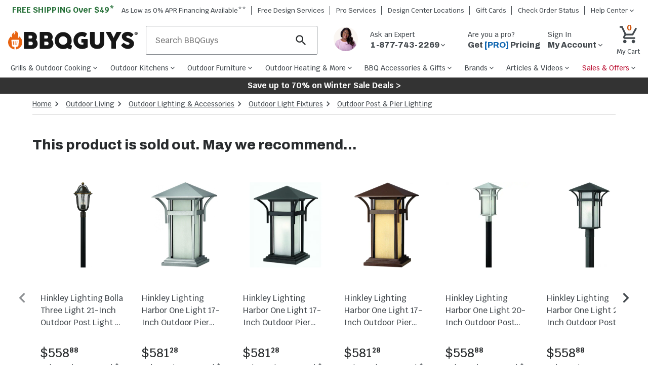

--- FILE ---
content_type: text/html; charset=utf-8
request_url: https://www.bbqguys.com/i/2901848/hinkley-lighting/harbor-one-light-20-inch-led-outdoor-post-light-titanium-2571tt-led
body_size: 54734
content:
<!doctype html>

                    <html lang="en">
                        <head>
                            <title data-rh="true">Hinkley Lighting Harbor One Light 20-Inch LED Outdoor Post Light - Titanium - 2571TT-LED : BBQGuys</title>
                            
                            <meta data-rh="true" property="product:brand" content="Hinkley Lighting"/><meta data-rh="true" property="product:original_price:amount" content="619"/><meta data-rh="true" property="product:original_price:currency" content="USD"/><meta data-rh="true" property="product:price:amount" content="619"/><meta data-rh="true" property="product:price:currency" content="USD"/><meta data-rh="true" property="product:availability" content="outofstock"/><meta data-rh="true" property="product:weight:value" content="12 lbs"/><meta data-rh="true" property="product:weight:units" content="lbs"/><meta data-rh="true" property="product:upc" content="640665057119"/><meta data-rh="true" name="title" content="Hinkley Lighting Harbor One Light 20-Inch LED Outdoor Post Light - Titanium - 2571TT-LED : BBQGuys"/><meta data-rh="true" name="description" content="Harbor has an updated nautical feel, with a style inspired by the clean, strong lines of a welcoming lighthouse. The cast aluminum and brass construction is accented by bold stripes against the seedy glass. Dimensions (in inches): 11 W X 19 1/2 H."/><meta data-rh="true" name="keywords" content=""/><meta data-rh="true" name="robots" content="index"/><meta data-rh="true" property="og:type" content="website"/><meta data-rh="true" property="og:title" content="Hinkley Lighting Harbor One Light 20-Inch LED Outdoor Post Light - Titanium - 2571TT-LED : BBQGuys"/><meta data-rh="true" property="og:url" content="https://www.bbqguys.com/i/2901848/hinkley-lighting/harbor-one-light-20-inch-led-outdoor-post-light-titanium-2571tt-led"/><meta data-rh="true" property="og:description" content="Harbor has an updated nautical feel, with a style inspired by the clean, strong lines of a welcoming lighthouse. The cast aluminum and brass construction is accented by bold stripes against the seedy glass. Dimensions (in inches): 11 W X 19 1/2 H."/><meta data-rh="true" property="og:site_name" content="BBQGuys"/><meta data-rh="true" property="og:image" content="https://cdn.shocho.co/sc-image/5/b/0/6/5b0664746d58dcacf4c1cf891c01dd38.jpg"/><meta data-rh="true" property="og:image:width" content="300"/><meta data-rh="true" property="og:image:height" content="300"/><meta data-rh="true" property="og:image:alt" content="Hinkley Lighting Harbor One Light 20-Inch LED Outdoor Post Light - Titanium - 2571TT-LED"/><meta data-rh="true" property="og:video" content="https://www.youtube.com/embed/rdd-acyPLgI?list=PLoyg_64t2RjcnJEQ5T19LwJZrBYC23f-X"/><meta data-rh="true" property="fb:app_id" content="309437425817038"/><meta data-rh="true" name="twitter:card" content="summary_large_image"/><meta data-rh="true" name="twitter:site" content="@BBQ_Guys"/><meta data-rh="true" name="twitter:creator" content="@BBQ_Guys"/><meta data-rh="true" name="twitter:dnt" content="on"/><meta data-rh="true" name="theme-color" content="#333"/><meta data-rh="true" name="format-detection" content="telephone=no"/><meta data-rh="true" http-equiv="last_modified" content="2026-1-21 04:00:21"/>
                            <link data-rh="true" rel="canonical" href="https://www.bbqguys.com/i/2901848/hinkley-lighting/harbor-one-light-20-inch-led-outdoor-post-light-titanium-2571tt-led"/>
                            <meta http-equiv="X-UA-Compatible" content="IE=edge"><meta http-equiv="content-language" content="en-US"><meta http-equiv="Content-Type" content="text/html; charset=utf-8"><meta name="viewport" content="width=device-width,initial-scale=1"><meta name="theme-color" content="#333"><meta name="google-site-verification" content="VrFeJrmyWEQoSLinNCNcIGTy6OcxXwj0KDP8hUyhMlE"><meta name="verify-v1" content="gOn4qXsDUOWeaOAQyvjABMtQfWwUFkih3CTi+V9X+oY="><meta name="msvalidate.01" content="96A8A6DCD96608019E44F562D4DCA179"><meta name="msvalidate.01" content="AAD5F62205313DE196CD8DDAFB7F8DF9"><meta name="ir-site-verification-token" content="428944676"><meta name="facebook-domain-verification" content="shy75pzj54ko3st7ysdhl8g0nklf2c"><link rel="preconnect" href="https://cdn.shocho.co" crossorigin=""><link rel="dns-prefetch" href="https://cdn.shocho.co" crossorigin=""><link sizes="57x57" rel="apple-touch-icon" href="/apple-touch-icon-57x57.png"><link sizes="60x60" rel="apple-touch-icon" href="/apple-touch-icon-60x60.png"><link sizes="72x72" rel="apple-touch-icon" href="/apple-touch-icon-72x72.png"><link sizes="76x76" rel="apple-touch-icon" href="/apple-touch-icon-76x76.png"><link sizes="114x114" rel="apple-touch-icon" href="/apple-touch-icon-114x114.png"><link sizes="120x120" rel="apple-touch-icon" href="/apple-touch-icon-120x120.png"><link sizes="144x144" rel="apple-touch-icon" href="/apple-touch-icon-144x144.png"><link sizes="152x152" rel="apple-touch-icon" href="/apple-touch-icon-152x152.png"><link sizes="180x180" rel="apple-touch-icon" href="/apple-touch-icon-180x180.png"><link sizes="16x16" rel="icon" type="image/png" href="/favicon-16x16.png"><link sizes="32x32" rel="icon" type="image/png" href="/favicon-32x32.png"><link sizes="96x96" rel="icon" type="image/png" href="/favicon-96x96.png"><link sizes="160x160" rel="icon" type="image/png" href="/favicon-160x160.png"><link rel="shortcut icon" type="image/x-icon" href="/favicon.ico"><script>
// akam-sw.js install script version 1.3.6
"serviceWorker"in navigator&&"find"in[]&&function(){var e=new Promise(function(e){"complete"===document.readyState||!1?e():(window.addEventListener("load",function(){e()}),setTimeout(function(){"complete"!==document.readyState&&e()},1e4))}),n=window.akamServiceWorkerInvoked,r="1.3.6";if(n)aka3pmLog("akam-setup already invoked");else{window.akamServiceWorkerInvoked=!0,window.aka3pmLog=function(){window.akamServiceWorkerDebug&&console.log.apply(console,arguments)};function o(e){(window.BOOMR_mq=window.BOOMR_mq||[]).push(["addVar",{"sm.sw.s":e,"sm.sw.v":r}])}var i="/akam-sw.js",a=new Map;navigator.serviceWorker.addEventListener("message",function(e){var n,r,o=e.data;if(o.isAka3pm)if(o.command){var i=(n=o.command,(r=a.get(n))&&r.length>0?r.shift():null);i&&i(e.data.response)}else if(o.commandToClient)switch(o.commandToClient){case"enableDebug":window.akamServiceWorkerDebug||(window.akamServiceWorkerDebug=!0,aka3pmLog("Setup script debug enabled via service worker message"),v());break;case"boomerangMQ":o.payload&&(window.BOOMR_mq=window.BOOMR_mq||[]).push(o.payload)}aka3pmLog("akam-sw message: "+JSON.stringify(e.data))});var t=function(e){return new Promise(function(n){var r,o;r=e.command,o=n,a.has(r)||a.set(r,[]),a.get(r).push(o),navigator.serviceWorker.controller&&(e.isAka3pm=!0,navigator.serviceWorker.controller.postMessage(e))})},c=function(e){return t({command:"navTiming",navTiming:e})},s=null,m={},d=function(){var e=i;return s&&(e+="?othersw="+encodeURIComponent(s)),function(e,n){return new Promise(function(r,i){aka3pmLog("Registering service worker with URL: "+e),navigator.serviceWorker.register(e,n).then(function(e){aka3pmLog("ServiceWorker registration successful with scope: ",e.scope),r(e),o(1)}).catch(function(e){aka3pmLog("ServiceWorker registration failed: ",e),o(0),i(e)})})}(e,m)},g=navigator.serviceWorker.__proto__.register;if(navigator.serviceWorker.__proto__.register=function(n,r){return n.includes(i)?g.call(this,n,r):(aka3pmLog("Overriding registration of service worker for: "+n),s=new URL(n,window.location.href),m=r,navigator.serviceWorker.controller?new Promise(function(n,r){var o=navigator.serviceWorker.controller.scriptURL;if(o.includes(i)){var a=encodeURIComponent(s);o.includes(a)?(aka3pmLog("Cancelling registration as we already integrate other SW: "+s),navigator.serviceWorker.getRegistration().then(function(e){n(e)})):e.then(function(){aka3pmLog("Unregistering existing 3pm service worker"),navigator.serviceWorker.getRegistration().then(function(e){e.unregister().then(function(){return d()}).then(function(e){n(e)}).catch(function(e){r(e)})})})}else aka3pmLog("Cancelling registration as we already have akam-sw.js installed"),navigator.serviceWorker.getRegistration().then(function(e){n(e)})}):g.call(this,n,r))},navigator.serviceWorker.controller){var u=navigator.serviceWorker.controller.scriptURL;u.includes("/akam-sw.js")||u.includes("/akam-sw-preprod.js")||u.includes("/threepm-sw.js")||(aka3pmLog("Detected existing service worker. Removing and re-adding inside akam-sw.js"),s=new URL(u,window.location.href),e.then(function(){navigator.serviceWorker.getRegistration().then(function(e){m={scope:e.scope},e.unregister(),d()})}))}else e.then(function(){window.akamServiceWorkerPreprod&&(i="/akam-sw-preprod.js"),d()});if(window.performance){var w=window.performance.timing,l=w.responseEnd-w.responseStart;c(l)}e.then(function(){t({command:"pageLoad"})});var k=!1;function v(){window.akamServiceWorkerDebug&&!k&&(k=!0,aka3pmLog("Initializing debug functions at window scope"),window.aka3pmInjectSwPolicy=function(e){return t({command:"updatePolicy",policy:e})},window.aka3pmDisableInjectedPolicy=function(){return t({command:"disableInjectedPolicy"})},window.aka3pmDeleteInjectedPolicy=function(){return t({command:"deleteInjectedPolicy"})},window.aka3pmGetStateAsync=function(){return t({command:"getState"})},window.aka3pmDumpState=function(){aka3pmGetStateAsync().then(function(e){aka3pmLog(JSON.stringify(e,null,"\t"))})},window.aka3pmInjectTiming=function(e){return c(e)},window.aka3pmUpdatePolicyFromNetwork=function(){return t({command:"pullPolicyFromNetwork"})})}v()}}();</script>
<script src="https://ajax.googleapis.com/ajax/libs/jquery/3.7.1/jquery.min.js"></script><script src="/script/global-includes.js"></script><script src="/script/nr-loader-spa-current.min.js" async=""></script><script src="/script/thirdparty/AdobeReact/Production/35a296a88c7a/bc6cc9f8202f/launch-18309580bc36.min.js" async="" onerror="adobeLaunchError()"></script><script defer="defer" src="/static/js/main.b495a337.js"></script><link href="/static/css/main.4d436c9a.css" rel="stylesheet">
                            <script data-rh="true" type="application/ld+json">{"@context":"https://schema.org/","@type":"Product","name":"Hinkley Lighting Harbor One Light 20-Inch LED Outdoor Post Light - Titanium - 2571TT-LED","description":"Harbor has an updated nautical feel, with a style inspired by the clean, strong lines of a welcoming lighthouse. The cast aluminum and brass construction is accented by bold stripes against the seedy glass. Dimensions (in inches): 11 W X 19 1/2 H. Legal disclaimers and warnings Product packaging, owners’ manuals, installation instructions, and/or operating instructions may include more information than what is shown on our website. The content on our site is intended to be used for reference purposes only. Please fully read all included manuals and documentation before installing or using this product. WARNING for California residents: this product may contain chemical(s) known to the state of California to cause birth defects, cancer, or other reproductive harm. ","sku":"2901848","mpn":"2571TT-LED","image":["https://cdn.shocho.co/sc-image/5/b/0/6/5b0664746d58dcacf4c1cf891c01dd38.jpg"],"brand":{"@type":"Brand","name":"Hinkley Lighting"},"offers":{"@type":"Offer","url":"https://bbqguys.com/i/2901848/hinkley-lighting/harbor-one-light-20-inch-led-outdoor-post-light-titanium-2571tt-led","priceCurrency":"USD","price":619,"itemCondition":"http://schema.org/NewCondition","priceValidUntil":"2026-01-22","seller":{"@type":"Organization","name":"BBQGuys"},"shippingDetails":{"@type":"OfferShippingDetails","shippingRate":{"@type":"MonetaryAmount","value":0,"currency":"USD"}},"availability":"https://schema.org/Discontinued","hasMerchantReturnPolicy":{"@type":"MerchantReturnPolicy","applicableCountry":"US","returnPolicyCategory":"https://schema.org/MerchantReturnFiniteReturnWindow","merchantReturnDays":30,"returnMethod":"https://schema.org/ReturnByMail","returnFees":"https://schema.org/FreeReturn"}}}</script><script data-rh="true" type="application/ld+json">{"@context":"https://schema.org","@type":"BreadcrumbList","itemListElement":[{"@type":"ListItem","position":1,"name":"Home","item":{"@type":"Thing","@id":"https://bbqguys.com/"}},{"@type":"ListItem","position":2,"name":"Outdoor Living","item":{"@type":"Thing","@id":"https://bbqguys.com/h/51/outdoor-living"}},{"@type":"ListItem","position":3,"name":"Outdoor Lighting & Accessories","item":{"@type":"Thing","@id":"https://bbqguys.com/h/7403/outdoor-living/lighting"}},{"@type":"ListItem","position":4,"name":"Outdoor Light Fixtures","item":{"@type":"Thing","@id":"https://bbqguys.com/d/9035/outdoor-living/lighting/fixtures"}},{"@type":"ListItem","position":5,"name":"Outdoor Post & Pier Lighting ","item":{"@type":"Thing","@id":"https://bbqguys.com/d/19186/outdoor-living/lighting/post-mount"}}]}</script>
                            <script>window.__APOLLO_STATE__={"Site:2":{"__typename":"Site","id":"2","name":"BBQGuys","legalName":"BBQGuys.com","domain":"bbqguys.com","config":{"__typename":"Config","freeShipping":49},"locations":{"__typename":"Locations","website":{"__typename":"Location","phone":"1-877-743-2269","hours":{"__typename":"HoursOfOperation","primary":"\u003cb>Sales:\u003c/b>\u003cbr />Mon-Fri: 7am - 9pm CST\u003cbr />Sat: 8:30am - 5pm CST\u003cbr />Sun: 9:30am - 6pm CST\u003cbr />\u003cbr />\u003cb>Support:\u003c/b>\u003cbr />Mon-Fri: 8am - 5pm CST\u003cbr />Sat and Sun: Closed","secondary":"Sales: Mon-Fri, 7a-9p CST; Sat, 8:30a-5p CST; Sun, 9:30a-6p CST\u003cbr>Support: Phone: Mon-Fri, 8a-5p CST; Chat: Mon-Fri 8a-5p CST "},"address":{"__typename":"CachedAddress","line1":"8151 Airline Hwy","line2":"","city":"Baton Rouge","state":"LA","zip":"70815","country":"US"}},"showrooms":[{"__typename":"Location","name":"BBQGuys.com Atlanta Design Center","phone":"","hours":{"__typename":"HoursOfOperation","primary":"770-759-0083\u003cbr>Tue-Sat 11 AM - 7 PM EST","secondary":"770-759-0083\u003cbr>Tue-Sat 11 AM - 7 PM EST"},"address":{"__typename":"CachedAddress","line1":"6310 Town Square","line2":"Bldg 1100 Ste 150","city":"Alpharetta","state":"GA","zip":"30005","country":"US"}},{"__typename":"Location","name":"BBQGuys.com Baton Rouge Design Center","phone":"1-225-910-6801","hours":{"__typename":"HoursOfOperation","primary":"225-910-6801\u003cbr>Mon-Fri 9 AM - 6 PM CST","secondary":"225-910-6801\u003cbr>Mon-Fri 9 AM - 6 PM CST"},"address":{"__typename":"CachedAddress","line1":"1811 N Airway Dr.","line2":"","city":"Baton Rouge","state":"LA","zip":"70815","country":"US"}}]}},"SiteHeaderPromotions:1535":{"__typename":"SiteHeaderPromotions","id":"1535","text":"Save up to 70% on Winter Sale Deals >","url":"/promotions","textColor":"#FFFFFF","backgroundColor":"#333333"},"Menu:4":{"__typename":"Menu","id":"4","name":"primary","menuItems":[{"__typename":"MenuItem","id":"116993","text":"Grills & Outdoor Cooking","href":"/h/7119/cooking","cssClasses":"","featItem":"","featImage":"https://cdn.shocho.co/sc-image/d/3/1/9/d3192ae5804dc8bf10e485b5f96e9ee1.jpg","menuColumn":"1","shopAllText":"Shop All","children":[{"__typename":"MenuItem","id":"117014","text":"Gas Grills","href":"/d/7521/cooking/grills/gas","cssClasses":"","featItem":"","featImage":"https://cdn.shocho.co/sc-image/d/7/4/a/d74a5609d5648e040deb80f631a6c865.jpg","menuColumn":"1","shopAllText":"Shop All","children":[{"__typename":"MenuItem","id":"208947","text":"Propane Grills","href":"/d/11231/cooking/grills/gas/propane","cssClasses":"","featItem":"","featImage":"","menuColumn":"1","shopAllText":"Shop All","children":[]},{"__typename":"MenuItem","id":"208950","text":"Natural Gas Grills","href":"/d/11230/cooking/grills/gas/natural-gas","cssClasses":"","featItem":"","featImage":"","menuColumn":"1","shopAllText":"Shop All","children":[]},{"__typename":"MenuItem","id":"117041","text":"Freestanding Gas Grills","href":"/d/2117/cooking/grills/gas/freestanding","cssClasses":"","featItem":"1","featImage":"https://cdn.shocho.co/sc-image/2/6/9/1/26911859f24ea5c4e1499d3562eee8cf.jpg","menuColumn":"1","shopAllText":"Shop All","children":[]},{"__typename":"MenuItem","id":"117038","text":"Built-In Gas Grills","href":"/d/2114/cooking/grills/gas/built-in","cssClasses":"","featItem":"2","featImage":"https://cdn.shocho.co/sc-image/6/8/d/9/68d9e2d9e97e32c6947b8b89328817cf.jpg","menuColumn":"1","shopAllText":"Shop All","children":[]},{"__typename":"MenuItem","id":"117044","text":"Portable Gas Grills","href":"/d/11234/cooking/grills/gas/portable","cssClasses":"","featItem":"","featImage":"","menuColumn":"1","shopAllText":"Shop All","children":[]}]},{"__typename":"MenuItem","id":"117017","text":"Pellet Grills","href":"/d/9953/cooking/grills/pellet","cssClasses":"","featItem":"3","featImage":"https://cdn.shocho.co/sc-image/4/f/0/f/4f0fc3448c3577926d8cb39fe4feba9c.jpg","menuColumn":"1","shopAllText":"Shop All","children":[{"__typename":"MenuItem","id":"117050","text":"Built-In Pellet Grills","href":"/d/19278/cooking/grills/pellet/built-in","cssClasses":"","featItem":"","featImage":"","menuColumn":"1","shopAllText":"Shop All","children":[]},{"__typename":"MenuItem","id":"117053","text":"Freestanding Pellet Grills","href":"/d/19280/cooking/grills/pellet/freestanding","cssClasses":"","featItem":"","featImage":"","menuColumn":"1","shopAllText":"Shop All","children":[]},{"__typename":"MenuItem","id":"117056","text":"Portable Pellet Grills","href":"/d/20904/cooking/grills/pellet/portable","cssClasses":"","featItem":"","featImage":"","menuColumn":"1","shopAllText":"Shop All","children":[]},{"__typename":"MenuItem","id":"208953","text":"WiFi Pellet Grills","href":"/d/25254/cooking/grills/pellet/wifi","cssClasses":"","featItem":"","featImage":"","menuColumn":"1","shopAllText":"Shop All","children":[]}]},{"__typename":"MenuItem","id":"117020","text":"Kamado Grills","href":"/d/11447/cooking/grills/kamado","cssClasses":"","featItem":"4","featImage":"https://cdn.shocho.co/sc-image/b/a/d/f/badf70bf914ba6dbf5c1b8ed521a4ea0.jpg","menuColumn":"2","shopAllText":"Shop All","children":[{"__typename":"MenuItem","id":"117065","text":"Freestanding Kamado Grills","href":"/d/19292/cooking/grills/kamado/freestanding","cssClasses":"","featItem":"","featImage":"","menuColumn":"1","shopAllText":"Shop All","children":[]},{"__typename":"MenuItem","id":"117062","text":"Built-In Kamado Grills","href":"/d/19290/cooking/grills/kamado/built-in","cssClasses":"","featItem":"","featImage":"","menuColumn":"1","shopAllText":"Shop All","children":[]},{"__typename":"MenuItem","id":"208956","text":"Portable Kamado Grills","href":"/d/21735/cooking/grills/kamado/portable","cssClasses":"","featItem":"","featImage":"","menuColumn":"1","shopAllText":"Shop All","children":[]}]},{"__typename":"MenuItem","id":"117023","text":"Charcoal Grills","href":"/d/9994/cooking/grills/charcoal","cssClasses":"","featItem":"","featImage":"https://cdn.shocho.co/sc-image/6/4/e/4/64e4520cce7f215a8f15631f9a4eea6e.jpg","menuColumn":"2","shopAllText":"Shop All","children":[{"__typename":"MenuItem","id":"117074","text":"Freestanding Charcoal Grills","href":"/d/9993/cooking/grills/charcoal/freestanding","cssClasses":"","featItem":"","featImage":"","menuColumn":"1","shopAllText":"Shop All","children":[]},{"__typename":"MenuItem","id":"117071","text":"Built-In Charcoal Grills","href":"/d/7565/cooking/grills/charcoal/built-in","cssClasses":"","featItem":"","featImage":"","menuColumn":"1","shopAllText":"Shop All","children":[]},{"__typename":"MenuItem","id":"117077","text":"Portable Charcoal Grills","href":"/d/11446/cooking/grills/charcoal/portable","cssClasses":"","featItem":"","featImage":"","menuColumn":"1","shopAllText":"Shop All","children":[]},{"__typename":"MenuItem","id":"208959","text":"Kettle Grills","href":"/d/9992/cooking/grills/charcoal/kettle","cssClasses":"","featItem":"","featImage":"","menuColumn":"1","shopAllText":"Shop All","children":[]}]},{"__typename":"MenuItem","id":"208977","text":"Santa Maria Gaucho Grills","href":"/d/24933/cooking/grills/argentinian-gaucho-santa-maria","cssClasses":"","featItem":"","featImage":"","menuColumn":"2","shopAllText":"Shop All","children":[]},{"__typename":"MenuItem","id":"117026","text":"Electric Grills","href":"/d/11180/cooking/grills/electric","cssClasses":"","featItem":"","featImage":"https://cdn.shocho.co/sc-image/5/7/c/8/57c8c3cd8c2f45388d4b702d480f6950.jpg","menuColumn":"3","shopAllText":"Shop All","children":[{"__typename":"MenuItem","id":"117086","text":"Freestanding Electric Grills","href":"/d/9985/cooking/grills/electric/freestanding","cssClasses":"","featItem":"","featImage":"","menuColumn":"1","shopAllText":"Shop All","children":[]},{"__typename":"MenuItem","id":"117083","text":"Built-In Electric Grills","href":"/d/9986/cooking/grills/electric/built-in","cssClasses":"","featItem":"","featImage":"","menuColumn":"1","shopAllText":"Shop All","children":[]},{"__typename":"MenuItem","id":"117089","text":"Portable Electric Grills","href":"/d/9984/cooking/grills/electric/portable","cssClasses":"","featItem":"","featImage":"","menuColumn":"1","shopAllText":"Shop All","children":[]}]},{"__typename":"MenuItem","id":"117029","text":"BBQ Smokers","href":"/d/7122/cooking/smokers","cssClasses":"","featItem":"","featImage":"https://cdn.shocho.co/sc-image/d/1/1/f/d11f4f901f1839068595e7a42d968281.jpg","menuColumn":"3","shopAllText":"Shop All","children":[{"__typename":"MenuItem","id":"117095","text":"Electric Smokers","href":"/d/7234/cooking/smokers/electric","cssClasses":"","featItem":"","featImage":"","menuColumn":"1","shopAllText":"Shop All","children":[]},{"__typename":"MenuItem","id":"117098","text":"Charcoal Smokers","href":"/d/16250/cooking/smokers/charcoal","cssClasses":"","featItem":"","featImage":"","menuColumn":"1","shopAllText":"Shop All","children":[]},{"__typename":"MenuItem","id":"208974","text":"Pellet Smokers","href":"/d/21738/cooking/smokers/pellet","cssClasses":"","featItem":"","featImage":"","menuColumn":"1","shopAllText":"Shop All","children":[]},{"__typename":"MenuItem","id":"208962","text":"Wood Smokers","href":"/d/8069/cooking/smokers/wood","cssClasses":"","featItem":"","featImage":"","menuColumn":"3","shopAllText":"Shop All","children":[]},{"__typename":"MenuItem","id":"208968","text":"Offset Smokers","href":"/d/16260/cooking/smokers/offset","cssClasses":"","featItem":"","featImage":"","menuColumn":"3","shopAllText":"Shop All","children":[]},{"__typename":"MenuItem","id":"208971","text":"Vertical Smokers","href":"/d/16262/cooking/smokers/vertical","cssClasses":"","featItem":"","featImage":"","menuColumn":"3","shopAllText":"Shop All","children":[]}]},{"__typename":"MenuItem","id":"127933","text":"Flat Top Griddles","href":"/d/16462/cooking/grills/gas/flat-top-griddles","cssClasses":"","featItem":"","featImage":"https://cdn.shocho.co/sc-image/3/7/7/3/3773b2586b6202a0c139735c8cbbd9d2.jpg","menuColumn":"4","shopAllText":"Shop All","children":[{"__typename":"MenuItem","id":"131058","text":"Griddle Grills","href":"/d/20005/cooking/grills/gas/flat-top-griddles/freestanding","cssClasses":"","featItem":"5","featImage":"https://cdn.shocho.co/sc-site/depts/grills/20005-griddle-grills.jpg","menuColumn":"1","shopAllText":"Shop All","children":[]},{"__typename":"MenuItem","id":"131055","text":"Built-In Griddles","href":"/d/11017/cooking/grills/gas/flat-top-griddles/built-in","cssClasses":"","featItem":"","featImage":"","menuColumn":"1","shopAllText":"Shop All","children":[]},{"__typename":"MenuItem","id":"131061","text":"Portable Griddles","href":"/d/20919/cooking/grills/gas/flat-top-griddles/portable","cssClasses":"","featItem":"","featImage":"","menuColumn":"1","shopAllText":"Shop All","children":[]}]},{"__typename":"MenuItem","id":"131049","text":"Outdoor Pizza Ovens","href":"/d/21225/cooking/pizza-ovens","cssClasses":"","featItem":"","featImage":"https://cdn.shocho.co/sc-site/EKILN2G_PRODUCT_001edit.jpg","menuColumn":"4","shopAllText":"Shop All","children":[{"__typename":"MenuItem","id":"131064","text":"Freestanding Pizza Ovens","href":"/d/18890/cooking/pizza-ovens/freestanding","cssClasses":"","featItem":"","featImage":"","menuColumn":"1","shopAllText":"Shop All","children":[]},{"__typename":"MenuItem","id":"131067","text":"Countertop Pizza Ovens","href":"/d/19330/cooking/pizza-ovens/countertop","cssClasses":"","featItem":"","featImage":"","menuColumn":"1","shopAllText":"Shop All","children":[]},{"__typename":"MenuItem","id":"131070","text":"Built-In Pizza Ovens","href":"/d/18894/cooking/pizza-ovens/built-in","cssClasses":"","featItem":"","featImage":"","menuColumn":"1","shopAllText":"Shop All","children":[]},{"__typename":"MenuItem","id":"208983","text":"Gas Pizza Ovens","href":"/d/21228/cooking/pizza-ovens/gas","cssClasses":"","featItem":"","featImage":"","menuColumn":"1","shopAllText":"Shop All","children":[]},{"__typename":"MenuItem","id":"208980","text":"Wood Fired Pizza Ovens","href":"/d/18892/cooking/pizza-ovens/wood-fired","cssClasses":"","featItem":"","featImage":"","menuColumn":"4","shopAllText":"Shop All","children":[]}]},{"__typename":"MenuItem","id":"204985","text":"Outdoor Fryers & Stoves","href":"/h/11428/cooking/fryers-burners","cssClasses":"","featItem":"","featImage":"https://cdn.shocho.co/sc-image/9/1/2/f/912f8b34ca6af481874bd056921207ed.jpg","menuColumn":"5","shopAllText":"Shop All","children":[{"__typename":"MenuItem","id":"204988","text":"Outdoor Fryers","href":"/d/21234/cooking/fryers-burners/fryers","cssClasses":"","featItem":"","featImage":"","menuColumn":"1","shopAllText":"Shop All","children":[]},{"__typename":"MenuItem","id":"204990","text":"Propane Burners & Stoves","href":"/d/11451/cooking/fryers-burners/patio-burners-cookers","cssClasses":"","featItem":"","featImage":"","menuColumn":"1","shopAllText":"Shop All","children":[]},{"__typename":"MenuItem","id":"204993","text":"Stock Pots & Baskets","href":"/d/10398/bbq-accessories/cookware/stock-pots","cssClasses":"","featItem":"","featImage":"","menuColumn":"1","shopAllText":"Shop All","children":[]}]},{"__typename":"MenuItem","id":"208986","text":"Beyond the Backyard","href":"/a/40295/learn/beyond-the-backyard","cssClasses":"","featItem":"","featImage":"https://cdn.shocho.co/sc-site/contentPages/40295-BtBLC/thumb.jpg","menuColumn":"5","shopAllText":"Shop All","children":[{"__typename":"MenuItem","id":"208989","text":"Camping Grills","href":"/d/23999/beyond-the-backyard/grills/camping","cssClasses":"","featItem":"","featImage":"","menuColumn":"1","shopAllText":"Shop All","children":[]},{"__typename":"MenuItem","id":"208992","text":"Boat Grills","href":"/d/18854/cooking/grills/gas/boat","cssClasses":"","featItem":"","featImage":"","menuColumn":"1","shopAllText":"Shop All","children":[]},{"__typename":"MenuItem","id":"208995","text":"RV Grills","href":"/d/13340/cooking/grills/rv-camper-grills","cssClasses":"","featItem":"","featImage":"","menuColumn":"1","shopAllText":"Shop All","children":[]},{"__typename":"MenuItem","id":"208998","text":"Portable Grills","href":"/d/2119/cooking/grills/portable","cssClasses":"","featItem":"","featImage":"","menuColumn":"1","shopAllText":"Shop All","children":[]}]}]},{"__typename":"MenuItem","id":"116996","text":"Outdoor Kitchens","href":"/h/2177/outdoor-kitchens","cssClasses":"","featItem":"","featImage":"https://cdn.shocho.co/sc-image/1/d/b/a/1dbac4062e47a6a96ac91e4ae6d3f608.jpg","menuColumn":"1","shopAllText":"Shop All","children":[{"__typename":"MenuItem","id":"117116","text":"Built-In Grills","href":"/d/9988/cooking/grills/built-in","cssClasses":"","featItem":"","featImage":"https://cdn.shocho.co/sc-image/d/0/a/e/d0ae502f37c0bc492ec2e92821aa1159.jpg","menuColumn":"1","shopAllText":"Shop All","children":[{"__typename":"MenuItem","id":"117146","text":"Built-In Gas Grills","href":"/d/2114/cooking/grills/gas/built-in","cssClasses":"","featItem":"1","featImage":"https://cdn.shocho.co/sc-image/6/8/d/9/68d9e2d9e97e32c6947b8b89328817cf.jpg","menuColumn":"1","shopAllText":"Shop All","children":[]},{"__typename":"MenuItem","id":"117152","text":"Built-In Pellet Grills","href":"/d/19278/cooking/grills/pellet/built-in","cssClasses":"","featItem":"","featImage":"","menuColumn":"1","shopAllText":"Shop All","children":[]},{"__typename":"MenuItem","id":"117149","text":"Built-In Charcoal Grills","href":"/d/7565/cooking/grills/charcoal/built-in","cssClasses":"","featItem":"","featImage":"","menuColumn":"1","shopAllText":"Shop All","children":[]},{"__typename":"MenuItem","id":"117155","text":"Built-In Kamado Grills","href":"/d/19290/cooking/grills/kamado/built-in","cssClasses":"","featItem":"","featImage":"","menuColumn":"1","shopAllText":"Shop All","children":[]},{"__typename":"MenuItem","id":"129142","text":"Built-In Smokers","href":"/d/19064/cooking/smokers/built-in","cssClasses":"","featItem":"","featImage":"","menuColumn":"1","shopAllText":"Shop All","children":[]},{"__typename":"MenuItem","id":"117158","text":"Built-In Electric Grills","href":"/d/9986/cooking/grills/electric/built-in","cssClasses":"","featItem":"","featImage":"","menuColumn":"1","shopAllText":"Shop All","children":[]},{"__typename":"MenuItem","id":"117161","text":"Built-In Gas Griddles","href":"/d/11017/cooking/grills/gas/flat-top-griddles/built-in","cssClasses":"","featItem":"","featImage":"","menuColumn":"1","shopAllText":"Shop All","children":[]}]},{"__typename":"MenuItem","id":"193364","text":"Built-In Pizza Ovens","href":"/d/18894/cooking/pizza-ovens/built-in","cssClasses":"","featItem":"","featImage":"","menuColumn":"1","shopAllText":"Shop All","children":[]},{"__typename":"MenuItem","id":"117122","text":"Side Burners","href":"/d/2188/cooking/side-burners","cssClasses":"","featItem":"4","featImage":"https://cdn.shocho.co/sc-image/4/6/d/9/46d9a3a908bff44ee6108d6fe2f51c24.jpg","menuColumn":"1","shopAllText":"Shop All","children":[{"__typename":"MenuItem","id":"209001","text":"Power Burners","href":"/d/16896/cooking/side-burners/power-burners","cssClasses":"","featItem":"","featImage":"","menuColumn":"1","shopAllText":"Shop All","children":[]}]},{"__typename":"MenuItem","id":"117119","text":"Outdoor Kitchen Cabinets","href":"/d/25957/outdoor-kitchens/storage/shop-all","cssClasses":"","featItem":"2","featImage":"https://cdn.shocho.co/sc-site/brandPages/Dynamic-Brand-Pages/door-drawer-combos-hub-page-wi.jpg","menuColumn":"2","shopAllText":"Shop All","children":[{"__typename":"MenuItem","id":"123073","text":"Outdoor Kitchen Doors","href":"/d/2178/outdoor-kitchens/storage/access-doors","cssClasses":"","featItem":"","featImage":"","menuColumn":"1","shopAllText":"Shop All","children":[]},{"__typename":"MenuItem","id":"123076","text":"Outdoor Kitchen Drawers","href":"/d/2179/outdoor-kitchens/storage/drawers","cssClasses":"","featItem":"","featImage":"","menuColumn":"1","shopAllText":"Shop All","children":[]},{"__typename":"MenuItem","id":"123079","text":"Door & Drawer Combos","href":"/d/19987/outdoor-kitchens/storage/door-drawer-combos","cssClasses":"","featItem":"","featImage":"","menuColumn":"1","shopAllText":"Shop All","children":[]},{"__typename":"MenuItem","id":"117170","text":"Roll Out & Pull Out Trash Bins","href":"/d/7769/outdoor-kitchens/storage/trash-recycling","cssClasses":"","featItem":"","featImage":"","menuColumn":"1","shopAllText":"Shop All","children":[]}]},{"__typename":"MenuItem","id":"117128","text":"Sink Stations & Bar Centers","href":"/h/16890/outdoor-kitchens/sinks/sink-stations","cssClasses":"","featItem":"","featImage":"https://cdn.shocho.co/sc-image/6/5/5/0/655099509b4ae5a0375f1046df7989fc.jpg","menuColumn":"2","shopAllText":"Shop All","children":[{"__typename":"MenuItem","id":"131103","text":"Outdoor Sinks","href":"/d/11427/outdoor-kitchens/sinks","cssClasses":"","featItem":"","featImage":"","menuColumn":"1","shopAllText":"Shop All","children":[]},{"__typename":"MenuItem","id":"131106","text":"Outdoor Kitchen Faucets","href":"/d/8031/outdoor-kitchens/faucets","cssClasses":"","featItem":"","featImage":"","menuColumn":"1","shopAllText":"Shop All","children":[]},{"__typename":"MenuItem","id":"126568","text":"Wet Bars & Bar Centers","href":"/d/7263/outdoor-kitchens/wet-bar-centers","cssClasses":"","featItem":"","featImage":"","menuColumn":"1","shopAllText":"Shop All","children":[]},{"__typename":"MenuItem","id":"126571","text":"Ice Bin & Coolers","href":"/d/2182/outdoor-kitchens/ice-bins-coolers","cssClasses":"","featItem":"","featImage":"","menuColumn":"1","shopAllText":"Shop All","children":[]}]},{"__typename":"MenuItem","id":"117125","text":"Outdoor Refrigerators","href":"/d/25954/outdoor-kitchens/refrigeration/shop-all","cssClasses":"","featItem":"3","featImage":"https://cdn.shocho.co/sc-site/blaze20-in-4-3-cu-ft-outdoor-rated-compact-fridge.jpg","menuColumn":"3","shopAllText":"Shop All","children":[{"__typename":"MenuItem","id":"117206","text":"Compact Refrigerators","href":"/d/7183/outdoor-kitchens/refrigeration/refrigerators","cssClasses":"","featItem":"","featImage":"","menuColumn":"1","shopAllText":"Shop All","children":[]},{"__typename":"MenuItem","id":"209004","text":"Outdoor Beverage Fridges","href":"/d/18006/outdoor-kitchens/refrigeration/beverage-coolers","cssClasses":"","featItem":"","featImage":"","menuColumn":"1","shopAllText":"Shop All","children":[]},{"__typename":"MenuItem","id":"117212","text":"Outdoor Ice Makers","href":"/d/14882/outdoor-kitchens/refrigeration/ice-makers","cssClasses":"","featItem":"","featImage":"","menuColumn":"1","shopAllText":"Shop All","children":[]},{"__typename":"MenuItem","id":"117215","text":"Outdoor Wine Coolers","href":"/d/11048/outdoor-kitchens/refrigeration/wine-coolers","cssClasses":"","featItem":"","featImage":"","menuColumn":"1","shopAllText":"Shop All","children":[]},{"__typename":"MenuItem","id":"117218","text":"Outdoor Kegerators","href":"/d/8835/outdoor-kitchens/refrigeration/kegerators","cssClasses":"","featItem":"","featImage":"","menuColumn":"1","shopAllText":"Shop All","children":[]},{"__typename":"MenuItem","id":"117221","text":"Outdoor Compact Freezers","href":"/d/10643/outdoor-kitchens/refrigeration/freezers","cssClasses":"","featItem":"","featImage":"","menuColumn":"1","shopAllText":"Shop All","children":[]}]},{"__typename":"MenuItem","id":"193370","text":"Warming Drawers","href":"/d/2190/outdoor-kitchens/storage/warming-drawers","cssClasses":"","featItem":"","featImage":"","menuColumn":"3","shopAllText":"Shop All","children":[]},{"__typename":"MenuItem","id":"131091","text":"BBQ Islands & Kits","href":"/h/7117/outdoor-kitchens/bbq-islands","cssClasses":"","featItem":"","featImage":"https://cdn.shocho.co/sc-image/0/a/7/b/0a7b8582cc797d1f7bde9d51388cf8b6.jpg","menuColumn":"4","shopAllText":"Shop All","children":[{"__typename":"MenuItem","id":"131112","text":"Outdoor Kitchen Islands","href":"/d/19909/outdoor-kitchens/bbq-islands/complete-bbq-islands","cssClasses":"","featItem":"5","featImage":"https://cdn.shocho.co/sc-image/7/8/b/3/78b31a2e88b86b458d2f6649c4a71148.jpg","menuColumn":"1","shopAllText":"Shop All","children":[]},{"__typename":"MenuItem","id":"208641","text":"Luxury Outdoor Kitchens","href":"/d/24963/brands/urban-bonfire/shop-all","cssClasses":"","featItem":"","featImage":"","menuColumn":"1","shopAllText":"Shop All","children":[]},{"__typename":"MenuItem","id":"135171","text":"Outdoor Kitchen Equipment Packages","href":"/d/19969/outdoor-kitchens/equipment-packages","cssClasses":"","featItem":"","featImage":"","menuColumn":"1","shopAllText":"Shop All","children":[]},{"__typename":"MenuItem","id":"131118","text":"BBQ Island Frame Kits","href":"/d/23208/outdoor-kitchens/bbq-islands/unfinished-frame-kits","cssClasses":"","featItem":"","featImage":"","menuColumn":"1","shopAllText":"Shop All","children":[]},{"__typename":"MenuItem","id":"176817","text":"BBQ Island Vent Panels","href":"/d/11390/outdoor-kitchens/ventilation/island-vents","cssClasses":"","featItem":"","featImage":"","menuColumn":"1","shopAllText":"Shop All","children":[]},{"__typename":"MenuItem","id":"176814","text":"Insulated Grill Jackets","href":"/d/7017/outdoor-kitchens/insulated-grill-jackets","cssClasses":"","featItem":"","featImage":"","menuColumn":"1","shopAllText":"Shop All","children":[]}]},{"__typename":"MenuItem","id":"136248","text":"Outdoor Vent Hoods","href":"/d/10568/outdoor-kitchens/ventilation/vent-hoods","cssClasses":"","featItem":"","featImage":"","menuColumn":"4","shopAllText":"Shop All","children":[]},{"__typename":"MenuItem","id":"209010","text":"Free 3D Outdoor Kitchen Designs","href":"/a/17732/learn/outdoor-kitchens/planning/bbqguys-design-services","cssClasses":"","featItem":"","featImage":"","menuColumn":"5","shopAllText":"View All","children":[]},{"__typename":"MenuItem","id":"209013","text":"Outdoor Kitchen Learning Center","href":"","cssClasses":"","featItem":"","featImage":"","menuColumn":"5","shopAllText":"View All","children":[{"__typename":"MenuItem","id":"209016","text":"Outdoor Kitchen Ideas","href":"/a/38155/learn/outdoor-kitchens/ideas","cssClasses":"","featItem":"","featImage":"","menuColumn":"1","shopAllText":"View All","children":[]},{"__typename":"MenuItem","id":"209019","text":"Outdoor Kitchen Gallery","href":"/a/6844/learn/outdoor-kitchens/ideas/gallery","cssClasses":"","featItem":"","featImage":"","menuColumn":"1","shopAllText":"View All","children":[]},{"__typename":"MenuItem","id":"209022","text":"Outdoor Kitchen Cost","href":"/a/38602/learn/outdoor-kitchens/research/cost","cssClasses":"","featItem":"","featImage":"","menuColumn":"1","shopAllText":"View All","children":[]},{"__typename":"MenuItem","id":"209025","text":"Outdoor Kitchen Checklist","href":"/a/8660/learn/outdoor-kitchens/planning/checklist","cssClasses":"","featItem":"","featImage":"","menuColumn":"1","shopAllText":"View All","children":[]},{"__typename":"MenuItem","id":"209028","text":"Outdoor Kitchen FAQ","href":"/a/39550/learn/outdoor-kitchens/planning/diy/faq","cssClasses":"","featItem":"","featImage":"","menuColumn":"1","shopAllText":"View All","children":[]}]}]},{"__typename":"MenuItem","id":"209034","text":"Outdoor Furniture","href":"/h/7683/outdoor-living/furniture","cssClasses":"","featItem":"","featImage":"https://cdn.shocho.co/sc-image/6/e/a/2/6ea2b67f8611a1fdeccd7ad48ccae726.jpg","menuColumn":"1","shopAllText":"Shop All","children":[{"__typename":"MenuItem","id":"209040","text":"Outdoor Dining Furniture","href":"/h/17738/outdoor-living/furniture/dining","cssClasses":"","featItem":"","featImage":"https://cdn.shocho.co/sc-site/brands/SunsetWest/patioset.jpg","menuColumn":"1","shopAllText":"Shop All","children":[{"__typename":"MenuItem","id":"209070","text":"Outdoor Dining Sets","href":"/d/10280/outdoor-living/furniture/dining-sets","cssClasses":"","featItem":"1","featImage":"https://cdn.shocho.co/sc-image/8/9/6/3/896304db5e115fdc935e3f32cf1192a2.jpg","menuColumn":"1","shopAllText":"Shop All","children":[]},{"__typename":"MenuItem","id":"209079","text":"Outdoor Dining Tables","href":"/d/10558/outdoor-living/furniture/tables/dining","cssClasses":"","featItem":"","featImage":"","menuColumn":"1","shopAllText":"Shop All","children":[]},{"__typename":"MenuItem","id":"209073","text":"Outdoor Dining Chairs","href":"/d/13254/outdoor-living/furniture/chairs/dining","cssClasses":"","featItem":"","featImage":"","menuColumn":"1","shopAllText":"Shop All","children":[]},{"__typename":"MenuItem","id":"209076","text":"Outdoor Buffet & Serving Tables","href":"/d/19936/outdoor-living/furniture/tables/buffet-console","cssClasses":"","featItem":"","featImage":"","menuColumn":"1","shopAllText":"Shop All","children":[]}]},{"__typename":"MenuItem","id":"209043","text":"Outdoor Tables","href":"/d/10276/outdoor-living/furniture/tables","cssClasses":"","featItem":"","featImage":"https://cdn.shocho.co/sc-image/1/a/2/6/1a2634ff6fda583072549c9310b06001.jpg","menuColumn":"1","shopAllText":"Shop All","children":[{"__typename":"MenuItem","id":"209082","text":"Outdoor Coffee Tables","href":"/d/19939/outdoor-living/furniture/tables/coffee","cssClasses":"","featItem":"","featImage":"","menuColumn":"1","shopAllText":"Shop All","children":[]},{"__typename":"MenuItem","id":"209085","text":"Outdoor End Tables","href":"/d/20856/outdoor-living/furniture/tables/end","cssClasses":"","featItem":"","featImage":"","menuColumn":"1","shopAllText":"Shop All","children":[]},{"__typename":"MenuItem","id":"209088","text":"Fire Pit Tables","href":"/d/10565/outdoor-living/furniture/tables/fire-pit","cssClasses":"","featItem":"","featImage":"","menuColumn":"1","shopAllText":"Shop All","children":[]}]},{"__typename":"MenuItem","id":"209046","text":"Outdoor Seating Furniture","href":"/h/10277/outdoor-living/furniture/deep-seating","cssClasses":"","featItem":"","featImage":"https://cdn.shocho.co/sc-image/7/5/2/0/75204ffd3cd048ec508f8742ab08ed6a.jpg","menuColumn":"2","shopAllText":"Shop All","children":[{"__typename":"MenuItem","id":"209091","text":"Outdoor Conversation Sets","href":"/d/20345/outdoor-living/furniture/seating-sets","cssClasses":"","featItem":"2","featImage":"https://cdn.shocho.co/sc-image/f/c/a/3/fca3b17d3e9166ff6f63fc72b3771105.jpg","menuColumn":"1","shopAllText":"Shop All","children":[]},{"__typename":"MenuItem","id":"209094","text":"Outdoor Sofas","href":"/d/10292/outdoor-living/furniture/sofas","cssClasses":"","featItem":"","featImage":"","menuColumn":"1","shopAllText":"Shop All","children":[]},{"__typename":"MenuItem","id":"209097","text":"Outdoor Sectionals","href":"/d/13106/outdoor-living/furniture/sectionals","cssClasses":"","featItem":"","featImage":"","menuColumn":"1","shopAllText":"Shop All","children":[]}]},{"__typename":"MenuItem","id":"209049","text":"Outdoor Chairs","href":"/h/21906/outdoor-living/furniture/chairs","cssClasses":"","featItem":"","featImage":"https://cdn.shocho.co/sc-image/0/5/9/3/059387bd2082a336734caada5d66a032.jpg","menuColumn":"2","shopAllText":"Shop All","children":[{"__typename":"MenuItem","id":"209100","text":"Outdoor Lounge Chairs","href":"/d/17434/outdoor-living/furniture/chaise-lounge-chairs","cssClasses":"","featItem":"","featImage":"","menuColumn":"1","shopAllText":"Shop All","children":[]},{"__typename":"MenuItem","id":"209103","text":"Adirondack Chairs","href":"/d/11238/outdoor-living/furniture/chairs/adirondack","cssClasses":"","featItem":"3","featImage":"https://cdn.shocho.co/sc-image/d/e/6/4/de6478cad37e49b7a2db9ca7033673c5.jpg","menuColumn":"1","shopAllText":"Shop All","children":[]},{"__typename":"MenuItem","id":"209106","text":"Outdoor Club Chairs","href":"/d/18646/outdoor-living/furniture/club-chairs","cssClasses":"","featItem":"","featImage":"","menuColumn":"1","shopAllText":"Shop All","children":[]}]},{"__typename":"MenuItem","id":"209052","text":"Outdoor Bar Furniture","href":"/h/20460/outdoor-living/furniture/bar-furniture","cssClasses":"","featItem":"","featImage":"https://cdn.shocho.co/sc-site/HubPages/7683PatioFurnitureHub/widgets/BarFurniture-Darlee-wi.jpg","menuColumn":"3","shopAllText":"Shop All","children":[{"__typename":"MenuItem","id":"209109","text":"Outdoor Bar Sets","href":"/d/10281/outdoor-living/furniture/bar-sets","cssClasses":"","featItem":"","featImage":"","menuColumn":"1","shopAllText":"Shop All","children":[]},{"__typename":"MenuItem","id":"209112","text":"Outdoor Bar Stools","href":"/d/10291/outdoor-living/furniture/bar-stools","cssClasses":"","featItem":"","featImage":"","menuColumn":"1","shopAllText":"Shop All","children":[]},{"__typename":"MenuItem","id":"209115","text":"Outdoor Bar Tables","href":"/d/10286/outdoor-living/furniture/tables/bar","cssClasses":"","featItem":"","featImage":"","menuColumn":"1","shopAllText":"Shop All","children":[]},{"__typename":"MenuItem","id":"209118","text":"Outdoor Bistro Sets","href":"/d/10561/outdoor-living/furniture/bistro-sets","cssClasses":"","featItem":"","featImage":"","menuColumn":"1","shopAllText":"Shop All","children":[]}]},{"__typename":"MenuItem","id":"209055","text":"Pool Furniture","href":"/d/14166/outdoor-furniture/pool-furniture","cssClasses":"","featItem":"","featImage":"","menuColumn":"3","shopAllText":"Shop All","children":[]},{"__typename":"MenuItem","id":"209058","text":"Patio Umbrellas & Shade","href":"/h/19360/outdoor-living/umbrellas","cssClasses":"","featItem":"","featImage":"https://cdn.shocho.co/sc-image/7/4/f/d/74fdc89cece9fa62624fac1a58f02eb4.jpg","menuColumn":"4","shopAllText":"Shop All","children":[{"__typename":"MenuItem","id":"209121","text":"Patio Umbrellas","href":"/d/21309/outdoor-living/umbrellas/shop-all","cssClasses":"","featItem":"4","featImage":"https://cdn.shocho.co/sc-image/c/b/2/5/cb25290d192c3042c08fdba4f4e4eaee.jpg","menuColumn":"1","shopAllText":"Shop All","children":[]},{"__typename":"MenuItem","id":"209124","text":"Umbrella Bases","href":"/d/8560/outdoor-living/umbrellas/bases-stands","cssClasses":"","featItem":"","featImage":"","menuColumn":"1","shopAllText":"Shop All","children":[]}]},{"__typename":"MenuItem","id":"209061","text":"Outdoor Cushions","href":"/d/10301/outdoor-living/furniture/cushions","cssClasses":"","featItem":"","featImage":"https://cdn.shocho.co/sc-image/e/1/6/a/e16a5fe1832928726a435fcbf23d50af.jpg","menuColumn":"4","shopAllText":"Shop All","children":[{"__typename":"MenuItem","id":"209127","text":"Outdoor Pillows","href":"/d/10511/outdoor-living/furniture/cushions/throw-pillows","cssClasses":"","featItem":"","featImage":"","menuColumn":"1","shopAllText":"Shop All","children":[]}]},{"__typename":"MenuItem","id":"209064","text":"Fire Pit Sets","href":"/d/19146/outdoor-living/furniture/sets/fire-pit","cssClasses":"","featItem":"","featImage":"https://cdn.shocho.co/sc-image/c/5/b/1/c5b1149be96611975fdb4ba22202ac0c.jpg","menuColumn":"5","shopAllText":"Shop All","children":[{"__typename":"MenuItem","id":"209130","text":"Fire Pit Seating Sets","href":"/d/17684/outdoor-living/furniture/seating-sets/fire-pit","cssClasses":"","featItem":"","featImage":"","menuColumn":"1","shopAllText":"Shop All","children":[]},{"__typename":"MenuItem","id":"209133","text":"Fire Pit Dining Sets","href":"/d/16546/outdoor-living/furniture/dining-sets/fire-pit","cssClasses":"","featItem":"","featImage":"","menuColumn":"1","shopAllText":"Shop All","children":[]},{"__typename":"MenuItem","id":"209136","text":"Fire Pit Tables","href":"/d/10565/outdoor-living/furniture/tables/fire-pit","cssClasses":"","featItem":"5","featImage":"https://cdn.shocho.co/sc-image/1/0/3/9/103967a58ef634214a2e740e8bc2a034.jpg","menuColumn":"1","shopAllText":"Shop All","children":[]}]},{"__typename":"MenuItem","id":"209067","text":"Shop By Material","href":"","cssClasses":"","featItem":"","featImage":"","menuColumn":"5","shopAllText":"Shop All","children":[{"__typename":"MenuItem","id":"209139","text":"Teak Outdoor Furniture","href":"/d/11527/outdoor-living/furniture/wood","cssClasses":"","featItem":"","featImage":"","menuColumn":"1","shopAllText":"Shop All","children":[]},{"__typename":"MenuItem","id":"209142","text":"Wicker Outdoor Furniture","href":"/d/11526/outdoor-living/furniture/wicker","cssClasses":"","featItem":"","featImage":"","menuColumn":"1","shopAllText":"Shop All","children":[]},{"__typename":"MenuItem","id":"209145","text":"Metal Outdoor Furniture","href":"/d/22245/outdoor-living/furniture/metal","cssClasses":"","featItem":"","featImage":"","menuColumn":"1","shopAllText":"Shop All","children":[]},{"__typename":"MenuItem","id":"209148","text":"Wood Patio Furniture","href":"/d/21054/outdoor-living/furniture/wood","cssClasses":"","featItem":"","featImage":"","menuColumn":"1","shopAllText":"Shop All","children":[]},{"__typename":"MenuItem","id":"209151","text":"Poly Outdoor Furniture","href":"/d/15952/outdoor-living/furniture/recycled-plastic","cssClasses":"","featItem":"","featImage":"","menuColumn":"1","shopAllText":"Shop All","children":[]}]}]},{"__typename":"MenuItem","id":"209037","text":"Outdoor Heating & More","href":"/h/16634/outdoor-living/heating","cssClasses":"","featItem":"","featImage":"https://cdn.shocho.co/sc-image/a/b/f/6/abf6ff97d2af1ab7e466550d782aec25.jpg","menuColumn":"1","shopAllText":"Shop All","children":[{"__typename":"MenuItem","id":"209154","text":"Fire Pits","href":"/d/2620/outdoor-living/fire-pits","cssClasses":"","featItem":"2","featImage":"https://cdn.shocho.co/sc-image/d/e/b/0/deb026cf4cbbf3903b0fb05007b4d78c.jpg","menuColumn":"1","shopAllText":"Shop All","children":[{"__typename":"MenuItem","id":"209187","text":"Gas Fire Pits","href":"/d/10517/outdoor-living/fire-pits/gas","cssClasses":"","featItem":"","featImage":"","menuColumn":"1","shopAllText":"Shop All","children":[]},{"__typename":"MenuItem","id":"209190","text":"Wood Burning Fire Pits","href":"/d/10518/outdoor-living/fire-pits/wood-burning","cssClasses":"","featItem":"","featImage":"","menuColumn":"1","shopAllText":"Shop All","children":[]},{"__typename":"MenuItem","id":"209193","text":"Smokeless Fire Pits","href":"/d/25017/outdoor-living/fire-pits/smokeless","cssClasses":"","featItem":"","featImage":"","menuColumn":"1","shopAllText":"Shop All","children":[]},{"__typename":"MenuItem","id":"209196","text":"Fire Pit Tables","href":"/d/10565/outdoor-living/furniture/tables/fire-pit","cssClasses":"","featItem":"","featImage":"","menuColumn":"1","shopAllText":"Shop All","children":[]}]},{"__typename":"MenuItem","id":"209157","text":"Fire Bowls","href":"/d/16550/outdoor-living/fire-pits/bowls","cssClasses":"","featItem":"","featImage":"","menuColumn":"1","shopAllText":"Shop All","children":[]},{"__typename":"MenuItem","id":"209160","text":"Shop Fire Pits by Shape","href":"","cssClasses":"","featItem":"","featImage":"","menuColumn":"1","shopAllText":"Shop All","children":[{"__typename":"MenuItem","id":"209199","text":"Round Fire Pits","href":"/d/16554/outdoor-living/fire-pits/round","cssClasses":"","featItem":"","featImage":"","menuColumn":"1","shopAllText":"Shop All","children":[]},{"__typename":"MenuItem","id":"209202","text":"Square Fire Pits","href":"/d/25257/outdoor-living/fire-pits/square","cssClasses":"","featItem":"","featImage":"","menuColumn":"1","shopAllText":"Shop All","children":[]},{"__typename":"MenuItem","id":"209205","text":"Rectangular Fire Pits","href":"/d/19592/outdoor-living/fire-pits/rectangular","cssClasses":"","featItem":"","featImage":"","menuColumn":"1","shopAllText":"Shop All","children":[]}]},{"__typename":"MenuItem","id":"209163","text":"Patio Heaters","href":"/d/7261/outdoor-living/heaters","cssClasses":"","featItem":"1","featImage":"https://cdn.shocho.co/sc-image/6/4/4/2/64421cbaee69e95e0d25d1dd40ebb66e.jpg","menuColumn":"2","shopAllText":"Shop All","children":[{"__typename":"MenuItem","id":"209208","text":"Electric Patio Heaters","href":"/d/16150/outdoor-living/heaters/electric","cssClasses":"","featItem":"","featImage":"","menuColumn":"1","shopAllText":"Shop All","children":[]},{"__typename":"MenuItem","id":"209211","text":"Gas Patio Heaters","href":"/d/19912/outdoor-living/heaters/gas","cssClasses":"","featItem":"","featImage":"","menuColumn":"1","shopAllText":"Shop All","children":[]}]},{"__typename":"MenuItem","id":"209166","text":"DIY Fire Pit Kits","href":"/d/16574/outdoor-living/fire-pits/diy","cssClasses":"","featItem":"3","featImage":"https://cdn.shocho.co/sc-image/f/1/0/1/f101caa1dd90c603ca050a79b82a5916.jpg","menuColumn":"2","shopAllText":"Shop All","children":[]},{"__typename":"MenuItem","id":"209169","text":"Fire Pit Accessories","href":"/h/21948/outdoor-living/fire-pits/accessories","cssClasses":"","featItem":"","featImage":"https://cdn.shocho.co/sc-site/GasLogGuys/dynamic-hub-pages/fire-pit-accessories-wi.jpg","menuColumn":"2","shopAllText":"Shop All","children":[{"__typename":"MenuItem","id":"209214","text":"Fire Glass","href":"/d/21957/outdoor-living/fire-pits/accessories/decor/fire-glass","cssClasses":"","featItem":"","featImage":"","menuColumn":"1","shopAllText":"Shop All","children":[]}]},{"__typename":"MenuItem","id":"209172","text":"Outdoor TVs & Audio","href":"/h/18692/outdoor-living/audio-video","cssClasses":"","featItem":"5","featImage":"https://cdn.shocho.co/sc-image/1/7/2/c/172ccc3edde1e5c0e83ef4c9ef09148e.jpg","menuColumn":"3","shopAllText":"Shop All","children":[{"__typename":"MenuItem","id":"209217","text":"Outdoor TVs","href":"/d/10672/outdoor-living/audio-video/outdoor-tvs","cssClasses":"","featItem":"","featImage":"","menuColumn":"1","shopAllText":"Shop All","children":[]},{"__typename":"MenuItem","id":"209220","text":"Outdoor Speakers","href":"/d/18544/outdoor-living/audio-video/speakers","cssClasses":"","featItem":"","featImage":"","menuColumn":"1","shopAllText":"Shop All","children":[]},{"__typename":"MenuItem","id":"209223","text":"Outdoor TV Mounts","href":"/d/11411/outdoor-living/audio-video/outdoor-tvs/accessories/tv-mounts","cssClasses":"","featItem":"","featImage":"","menuColumn":"1","shopAllText":"Shop All","children":[]}]},{"__typename":"MenuItem","id":"209175","text":"Outdoor Décor","href":"/h/10278/outdoor-living/decor/accessories","cssClasses":"","featItem":"","featImage":"https://cdn.shocho.co/sc-image/b/2/0/0/b2003580bae18d1bd0159c4873107f99.jpg","menuColumn":"3","shopAllText":"Shop All","children":[{"__typename":"MenuItem","id":"209226","text":"Outdoor Rugs","href":"/d/10624/outdoor-living/decor/rugs","cssClasses":"","featItem":"","featImage":"","menuColumn":"1","shopAllText":"Shop All","children":[]},{"__typename":"MenuItem","id":"209229","text":"Outdoor Pillows","href":"/d/10511/outdoor-living/furniture/cushions/throw-pillows","cssClasses":"","featItem":"","featImage":"","menuColumn":"1","shopAllText":"Shop All","children":[]}]},{"__typename":"MenuItem","id":"209178","text":"Outdoor Cooling","href":"/h/8243/outdoor-living/cooling","cssClasses":"","featItem":"","featImage":"https://cdn.shocho.co/sc-image/c/2/7/f/c27f1b0b1adf745fdcedebd71acee9e7.jpg","menuColumn":"4","shopAllText":"Shop All","children":[{"__typename":"MenuItem","id":"209232","text":"Outdoor Fans","href":"/d/14716/outdoor-living/cooling/fans/freestanding","cssClasses":"","featItem":"","featImage":"","menuColumn":"1","shopAllText":"Shop All","children":[]},{"__typename":"MenuItem","id":"209235","text":"Outdoor Ceiling Fans","href":"/d/17806/outdoor-living/cooling/fans/ceiling","cssClasses":"","featItem":"","featImage":"","menuColumn":"1","shopAllText":"Shop All","children":[]},{"__typename":"MenuItem","id":"209238","text":"Evaporative Air Coolers","href":"/d/17274/outdoor-living/cooling/evaporative-air-coolers","cssClasses":"","featItem":"","featImage":"","menuColumn":"1","shopAllText":"Shop All","children":[]}]},{"__typename":"MenuItem","id":"209181","text":"Outdoor Lighting","href":"/h/7403/outdoor-living/lighting","cssClasses":"","featItem":"","featImage":"https://cdn.shocho.co/sc-image/5/0/6/8/5068e65705176a1e12a6bc8244f2094b.jpg","menuColumn":"4","shopAllText":"Shop All","children":[{"__typename":"MenuItem","id":"209241","text":"Outdoor Light Fixtures","href":"/d/9035/outdoor-living/lighting/fixtures","cssClasses":"","featItem":"","featImage":"","menuColumn":"1","shopAllText":"Shop All","children":[]},{"__typename":"MenuItem","id":"209244","text":"Landscape Lighting","href":"/d/19180/outdoor-living/lighting/landscape","cssClasses":"","featItem":"","featImage":"","menuColumn":"1","shopAllText":"Shop All","children":[]}]},{"__typename":"MenuItem","id":"209184","text":"Outdoor Fireplaces","href":"/d/7260/outdoor-living/fireplaces","cssClasses":"","featItem":"4","featImage":"https://cdn.shocho.co/sc-image/1/b/0/7/1b07669c1b01d3542d4bee9a84d1ca65.jpg","menuColumn":"5","shopAllText":"Shop All","children":[{"__typename":"MenuItem","id":"209247","text":"Outdoor Electric Fireplaces","href":"/d/21592/outdoor-living/fireplaces/electric","cssClasses":"","featItem":"","featImage":"","menuColumn":"1","shopAllText":"Shop All","children":[]},{"__typename":"MenuItem","id":"209250","text":"Propane Outdoor Fireplaces","href":"/d/22188/outdoor-living/fireplaces/gas/propane","cssClasses":"","featItem":"","featImage":"","menuColumn":"1","shopAllText":"Shop All","children":[]},{"__typename":"MenuItem","id":"209253","text":"Natural Gas Outdoor Fireplaces","href":"/d/22191/outdoor-living/fireplaces/gas/natural-gas","cssClasses":"","featItem":"","featImage":"","menuColumn":"1","shopAllText":"Shop All","children":[]}]}]},{"__typename":"MenuItem","id":"117002","text":"BBQ Accessories & Gifts","href":"/h/2120/bbq-accessories","cssClasses":"","featItem":"","featImage":"https://cdn.shocho.co/sc-image/b/9/8/5/b98587142cc1d782d9f76ce47a0918a5.jpg","menuColumn":"1","shopAllText":"Shop All","children":[{"__typename":"MenuItem","id":"117308","text":"Grilling Tools & Utensils","href":"/d/11457/bbq-accessories/grilling-tools","cssClasses":"","featItem":"2","featImage":"https://cdn.shocho.co/sc-image/2/3/f/c/23fcfc7109aa722a9a173feaf3294ca1.jpg","menuColumn":"1","shopAllText":"Shop All","children":[{"__typename":"MenuItem","id":"117374","text":"Grilling Tool Sets","href":"/d/2154/bbq-accessories/grilling-tools/tool-sets","cssClasses":"","featItem":"","featImage":"","menuColumn":"1","shopAllText":"Shop All","children":[]}]},{"__typename":"MenuItem","id":"209720","text":"Smoker Accessories","href":"/d/22314/bbq-accessories/smoker-accessories","cssClasses":"","featItem":"","featImage":"","menuColumn":"1","shopAllText":"Shop All","children":[]},{"__typename":"MenuItem","id":"209723","text":"Pellet Grill Accessories","href":"/d/19272/bbq-accessories/pellet-grills","cssClasses":"","featItem":"","featImage":"","menuColumn":"1","shopAllText":"Shop All","children":[]},{"__typename":"MenuItem","id":"209726","text":"Griddle Accessories","href":"/d/26243/bbq-accessories/griddle-accessories","cssClasses":"","featItem":"","featImage":"","menuColumn":"1","shopAllText":"Shop All","children":[]},{"__typename":"MenuItem","id":"193376","text":"Pizza Oven Accessories","href":"/d/17568/bbq-accessories/pizza-oven","cssClasses":"","featItem":"","featImage":"","menuColumn":"1","shopAllText":"Shop All","children":[]},{"__typename":"MenuItem","id":"121754","text":"Grill Cookware","href":"/d/17550/bbq-accessories/cookware","cssClasses":"","featItem":"3","featImage":"https://cdn.shocho.co/sc-image/a/4/f/5/a4f51cc68b7ed238293143f9f88a64cd.jpg","menuColumn":"2","shopAllText":"Shop All","children":[{"__typename":"MenuItem","id":"136332","text":"BBQ Griddles","href":"/d/2142/bbq-accessories/cookware/griddles","cssClasses":"","featItem":"","featImage":"","menuColumn":"1","shopAllText":"Shop All","children":[]},{"__typename":"MenuItem","id":"136329","text":"Grill Racks & Roasters","href":"/d/2136/bbq-accessories/cookware/grill-toppers/racks","cssClasses":"","featItem":"","featImage":"","menuColumn":"1","shopAllText":"Shop All","children":[]},{"__typename":"MenuItem","id":"136335","text":"Cast Iron Cookware","href":"/d/10389/bbq-accessories/cookware/cast-iron","cssClasses":"","featItem":"","featImage":"https://cdn.shocho.co/sc-image/8/5/7/9/857995388bcb502f148f5d1bd6cbe0a5.jpg","menuColumn":"1","shopAllText":"Shop All","children":[{"__typename":"MenuItem","id":"136389","text":"Cast Iron Bakeware","href":"/d/8166/bbq-accessories/cookware/cast-iron/bakeware","cssClasses":"","featItem":"","featImage":"","menuColumn":"1","shopAllText":"Shop All"},{"__typename":"MenuItem","id":"136392","text":"Cast Iron Casserole Pots","href":"/cookware/cast-iron/cast-iron-casserole-pots","cssClasses":"","featItem":"","featImage":"","menuColumn":"1","shopAllText":"Shop All"},{"__typename":"MenuItem","id":"136395","text":"Cast Iron Deep Fryers","href":"/cookware/cast-iron/cast-iron-deep-fryers","cssClasses":"","featItem":"","featImage":"","menuColumn":"1","shopAllText":"Shop All"},{"__typename":"MenuItem","id":"136398","text":"Cast Iron Dutch Ovens","href":"/d/10410/bbq-accessories/cookware/cast-iron/dutch-ovens","cssClasses":"","featItem":"","featImage":"","menuColumn":"1","shopAllText":"Shop All"},{"__typename":"MenuItem","id":"136401","text":"Cast Iron Fajita Pans","href":"/cookware/cast-iron/cast-iron-fajita-pans","cssClasses":"","featItem":"","featImage":"","menuColumn":"1","shopAllText":"Shop All"},{"__typename":"MenuItem","id":"137847","text":"Cast Iron Fryers - Seasoned","href":"/cookware/cast-iron/cast-iron-fryers-seasoned","cssClasses":"","featItem":"","featImage":"","menuColumn":"1","shopAllText":"Shop All"},{"__typename":"MenuItem","id":"137850","text":"Cast Iron Griddles","href":"/d/10412/bbq-accessories/cookware/cast-iron/griddles","cssClasses":"","featItem":"","featImage":"","menuColumn":"1","shopAllText":"Shop All"},{"__typename":"MenuItem","id":"137853","text":"Cast Iron Servingware","href":"/cookware/cast-iron/cast-iron-servingware","cssClasses":"","featItem":"","featImage":"","menuColumn":"1","shopAllText":"Shop All"},{"__typename":"MenuItem","id":"137856","text":"Cast Iron Skillet Set","href":"/d/12422/bbq-accessories/cookware/cast-iron/skillet-sets","cssClasses":"","featItem":"","featImage":"","menuColumn":"1","shopAllText":"Shop All"},{"__typename":"MenuItem","id":"137859","text":"Cast Iron Skillets & Griddles","href":"/d/14068/bbq-accessories/cookware/cast-iron/skillets-griddles","cssClasses":"","featItem":"","featImage":"","menuColumn":"1","shopAllText":"Shop All"},{"__typename":"MenuItem","id":"137862","text":"Cast Iron Woks","href":"/cookware/cast-iron/cast-iron-woks","cssClasses":"","featItem":"","featImage":"","menuColumn":"1","shopAllText":"Shop All"},{"__typename":"MenuItem","id":"137865","text":"Cast Iron Accessories","href":"/cookware/cast-iron-accessories","cssClasses":"","featItem":"","featImage":"","menuColumn":"1","shopAllText":"Shop All"},{"__typename":"MenuItem","id":"137868","text":"Lodge Tote Bags","href":"/cookware/cast-iron/lodge-tote-bags","cssClasses":"","featItem":"","featImage":"","menuColumn":"1","shopAllText":"Shop All"},{"__typename":"MenuItem","id":"137871","text":"Enamel Cast Iron Cookware","href":"/cookware/cast-iron/enamel-cast-iron-cookware","cssClasses":"","featItem":"","featImage":"","menuColumn":"1","shopAllText":"Shop All"}]},{"__typename":"MenuItem","id":"209729","text":"Grill Rotisseries","href":"/d/2149/grill-accessories/rotisseries","cssClasses":"","featItem":"","featImage":"","menuColumn":"1","shopAllText":"Shop All","children":[]}]},{"__typename":"MenuItem","id":"117317","text":"Charcoal, Pellets & Starters","href":"/d/19882/bbq-accessories/charcoal-grills","cssClasses":"","featItem":"","featImage":"https://cdn.shocho.co/sc-image/c/5/b/b/c5bb041783f459d67fea8f20f7367119.jpg","menuColumn":"2","shopAllText":"Shop All","children":[{"__typename":"MenuItem","id":"117464","text":"BBQ Pellets","href":"/d/17362/bbq-accessories/pellet-grills/hardwood-pellets","cssClasses":"","featItem":"","featImage":"","menuColumn":"1","shopAllText":"Shop All","children":[]},{"__typename":"MenuItem","id":"117455","text":"Lump Charcoal","href":"/d/11460/bbq-accessories/lump-charcoal","cssClasses":"","featItem":"","featImage":"","menuColumn":"1","shopAllText":"Shop All","children":[]},{"__typename":"MenuItem","id":"117458","text":"Wood Chips & Chunks","href":"/d/2157/bbq-accessories/wood-chips-chunks","cssClasses":"","featItem":"","featImage":"","menuColumn":"1","shopAllText":"Shop All","children":[]},{"__typename":"MenuItem","id":"117446","text":"Charcoal Starters","href":"/d/9956/bbq-accessories/charcoal-grills/starters-lighters","cssClasses":"","featItem":"","featImage":"","menuColumn":"1","shopAllText":"Shop All","children":[]}]},{"__typename":"MenuItem","id":"209732","text":"Wood & Smoke Flavor Enhancers","href":"/d/26246/grill-accessories/wood-and-smoke-flavor-enhancers","cssClasses":"","featItem":"","featImage":"https://cdn.shocho.co/sc-image/a/f/4/7/af479c03336a6bd0b7b39334393c0487.jpg","menuColumn":"3","shopAllText":"Shop All","children":[{"__typename":"MenuItem","id":"209735","text":"Smoker Boxes & Trays","href":"/d/9952/bbq-accessories/smoker-boxes","cssClasses":"","featItem":"","featImage":"","menuColumn":"1","shopAllText":"Shop All","children":[]},{"__typename":"MenuItem","id":"209738","text":"Wood, Wood Chunks, & Wood Chips","href":"/d/2157/bbq-accessories/wood-chips-chunks","cssClasses":"","featItem":"","featImage":"","menuColumn":"1","shopAllText":"Shop All","children":[]}]},{"__typename":"MenuItem","id":"209741","text":"Cleaning & Maintenance","href":"/d/26264/grill-accessories/cleaning-and-maintenance","cssClasses":"","featItem":"","featImage":"https://cdn.shocho.co/sc-image/4/e/8/1/4e813d495085c1003c92e1d355f08e42.jpg","menuColumn":"3","shopAllText":"Shop All","children":[{"__typename":"MenuItem","id":"209744","text":"Grill Covers","href":"/d/7216/grill-accessories/covers/bbq-grill-outdoor-kitchen","cssClasses":"","featItem":"1","featImage":"https://cdn.shocho.co/sc-image/7/a/b/6/7ab6ae4bae29bc5d2071a0083bdfa57d.jpg","menuColumn":"1","shopAllText":"Shop All","children":[]},{"__typename":"MenuItem","id":"209747","text":"Grill Cleaning Tools & Supplies","href":"/d/17638/bbq-accessories/grill-cleaning","cssClasses":"","featItem":"","featImage":"","menuColumn":"1","shopAllText":"Shop All","children":[]}]},{"__typename":"MenuItem","id":"209750","text":"Safety  & Apparel","href":"/d/26249/grill-accessories/safety-and-apparel","cssClasses":"","featItem":"","featImage":"https://cdn.shocho.co/sc-image/b/8/d/3/b8d3ed95f849c2c92f9d47eb8dbb5c95.jpg","menuColumn":"3","shopAllText":"Shop All","children":[{"__typename":"MenuItem","id":"209753","text":"BBQ Aprons & Grilling Gloves","href":"/d/22455/bbq-accessories/aprons-gloves","cssClasses":"","featItem":"","featImage":"","menuColumn":"1","shopAllText":"Shop All","children":[]}]},{"__typename":"MenuItem","id":"209756","text":"Grill Organization & Prep","href":"/d/26252/grill-accessories/grill-organization-and-prep","cssClasses":"","featItem":"","featImage":"https://cdn.shocho.co/sc-image/7/8/5/0/78506d74fe3b933d11ed54caf5429d65.jpg","menuColumn":"4","shopAllText":"Shop All","children":[{"__typename":"MenuItem","id":"209759","text":"Tool & Accessory Organization","href":"/d/26255/grill-accessories/grilling-tool-and-accessory-organization","cssClasses":"","featItem":"","featImage":"","menuColumn":"1","shopAllText":"Shop All","children":[]},{"__typename":"MenuItem","id":"209762","text":"Prep & Serving Tools","href":"/d/17640/food-prep","cssClasses":"","featItem":"","featImage":"","menuColumn":"1","shopAllText":"Shop All","children":[]}]},{"__typename":"MenuItem","id":"209765","text":"Grilling Thermometers","href":"/d/2152/bbq-accessories/grilling-tools/thermometers","cssClasses":"","featItem":"","featImage":"https://cdn.shocho.co/sc-image/b/2/1/5/b2159a38c5e635ebeb6395021318c7c6.jpg","menuColumn":"4","shopAllText":"Shop All","children":[{"__typename":"MenuItem","id":"209768","text":"Smart Thermometers","href":"/d/22275/bbq-accessories/grilling-tools/thermometers/bluetooth","cssClasses":"","featItem":"","featImage":"","menuColumn":"1","shopAllText":"Shop All","children":[]}]},{"__typename":"MenuItem","id":"209771","text":"Grill Replacement Parts","href":"/h/17652/grill-accessories/replacement-parts","cssClasses":"","featItem":"4","featImage":"https://cdn.shocho.co/sc-image/4/d/d/f/4ddf8e9b381145b6012daafc238355bb.jpg","menuColumn":"4","shopAllText":"Shop All","children":[]},{"__typename":"MenuItem","id":"163851","text":"BBQ Knives & Cutlery","href":"/h/7085/bbq-accessories/cutlery","cssClasses":"","featItem":"","featImage":"","menuColumn":"4","shopAllText":"Shop All","children":[]},{"__typename":"MenuItem","id":"139452","text":"Gifts","href":"/h/26258/gifts","cssClasses":"","featItem":"5","featImage":"https://cdn.shocho.co/sc-image/6/0/3/c/603c76e37cf2ed1bba08ac910e210300.jpg","menuColumn":"5","shopAllText":"Shop All","children":[{"__typename":"MenuItem","id":"205012","text":"Gift Sets","href":"/d/7358/gifts/gift-sets","cssClasses":"","featItem":"","featImage":"","menuColumn":"1","shopAllText":"Shop All","children":[]},{"__typename":"MenuItem","id":"204842","text":"Gifts Under $50","href":"/d/18172/gifts/under-50","cssClasses":"","featItem":"","featImage":"","menuColumn":"1","shopAllText":"Shop All","children":[]},{"__typename":"MenuItem","id":"204839","text":"Gifts Under $100","href":"/d/18180/gifts/under-100","cssClasses":"","featItem":"","featImage":"","menuColumn":"1","shopAllText":"Shop All","children":[]},{"__typename":"MenuItem","id":"204836","text":"BBQGuys Gift Cards","href":"/i/2864982/gift-card","cssClasses":"","featItem":"","featImage":"","menuColumn":"1","shopAllText":"Shop All","children":[]}]}]},{"__typename":"MenuItem","id":"165306","text":"Brands","href":"/brands","cssClasses":"","featItem":"","featImage":"","menuColumn":"1","shopAllText":"Shop All","children":[{"__typename":"MenuItem","id":"166698","text":"Featured","href":"","cssClasses":"","featItem":"","featImage":"","menuColumn":"1","shopAllText":"Shop All","children":[{"__typename":"MenuItem","id":"169509","text":"Blaze","href":"/b/181/brands/blaze-grills","cssClasses":"","featItem":"1","featImage":"https://cdn.shocho.co/sc-site/brandPages/Blaze/blaze-logo-2021.jpg","menuColumn":"1","shopAllText":"Shop All","children":[]},{"__typename":"MenuItem","id":"169518","text":"Weber","href":"/b/1642/brands/weber-grills","cssClasses":"","featItem":"4","featImage":"https://cdn.shocho.co/sc-site/brandPages/Grills/Weber/logo-weber.jpg","menuColumn":"1","shopAllText":"Shop All","children":[]},{"__typename":"MenuItem","id":"169524","text":"DCS","href":"/b/427/brands/dcs","cssClasses":"","featItem":"","featImage":"","menuColumn":"1","shopAllText":"Shop All","children":[]},{"__typename":"MenuItem","id":"169530","text":"Lynx","href":"/b/970/brands/lynx-grills","cssClasses":"","featItem":"","featImage":"","menuColumn":"1","shopAllText":"Shop All","children":[]},{"__typename":"MenuItem","id":"193304","text":"Napoleon","href":"/b/1063/brands/napoleon","cssClasses":"","featItem":"5","featImage":"https://cdn.shocho.co/sc-site/brandPages/Grills/Napoleon/logo-napoleon.jpg","menuColumn":"1","shopAllText":"Shop All","children":[]},{"__typename":"MenuItem","id":"209268","text":"Darlee","href":"/b/424/brands/darlee-outdoor-living","cssClasses":"","featItem":"","featImage":"","menuColumn":"1","shopAllText":"Shop All","children":[]},{"__typename":"MenuItem","id":"209271","text":"recteq","href":"/b/103431/brands/recteq","cssClasses":"","featItem":"","featImage":"","menuColumn":"1","shopAllText":"Shop All","children":[]},{"__typename":"MenuItem","id":"209286","text":"Mont Alpi","href":"/b/102662/brands/mont-alpi","cssClasses":"","featItem":"3","featImage":"https://cdn.shocho.co/sc-site/brandPages/PLP-Brand-Pages-Logos/MontAlpi2023BrandLogo.jpg","menuColumn":"1","shopAllText":"Shop All","children":[]},{"__typename":"MenuItem","id":"209398","text":"Bromic","href":"/b/214/brands/bromic-heating","cssClasses":"","featItem":"","featImage":"","menuColumn":"1","shopAllText":"Shop All","children":[]},{"__typename":"MenuItem","id":"209401","text":"Sunset West","href":"/b/102700/brands/sunset-west","cssClasses":"","featItem":"","featImage":"","menuColumn":"1","shopAllText":"Shop All","children":[]}]},{"__typename":"MenuItem","id":"166701","text":"Exclusive","href":"","cssClasses":"","featItem":"","featImage":"","menuColumn":"2","shopAllText":"Shop All","children":[{"__typename":"MenuItem","id":"207074","text":"BBQGuys Signature","href":"/b/130/brands/bbqguys-signature","cssClasses":"","featItem":"2","featImage":"https://cdn.shocho.co/sc-site/brandPages/BBQGuys/BBQGuys-Signature-logo.jpg","menuColumn":"1","shopAllText":"Shop All","children":[]},{"__typename":"MenuItem","id":"207104","text":"Ultimate Patio","href":"/brands/ultimate-patio/shop-all","cssClasses":"","featItem":"","featImage":"","menuColumn":"1","shopAllText":"Shop All","children":[]},{"__typename":"MenuItem","id":"207107","text":"Lakeview Outdoor Designs","href":"/brands/lakeview-outdoor-designs","cssClasses":"","featItem":"","featImage":"","menuColumn":"1","shopAllText":"Shop All","children":[]},{"__typename":"MenuItem","id":"209675","text":"Everdure","href":"/b/102704/brands/everdure-by-heston-blumenthal","cssClasses":"","featItem":"","featImage":"","menuColumn":"1","shopAllText":"Shop All","children":[]},{"__typename":"MenuItem","id":"207077","text":"Victory Grills","href":"/d/23993/brands/victory-grills/shop-all","cssClasses":"","featItem":"","featImage":"","menuColumn":"3","shopAllText":"Shop All","children":[]}]},{"__typename":"MenuItem","id":"166704","text":"New Arrivals","href":"","cssClasses":"","featItem":"","featImage":"","menuColumn":"3","shopAllText":"Shop All","children":[{"__typename":"MenuItem","id":"209620","text":"Gozney","href":"/d/25927/brands/gozney/shop-all","cssClasses":"","featItem":"","featImage":"","menuColumn":"1","shopAllText":"Shop All","children":[]},{"__typename":"MenuItem","id":"209635","text":"Weber Spirit Gas Grills","href":"/d/20044/cooking/grills/gas/weber-spirit","cssClasses":"","featItem":"","featImage":"","menuColumn":"1","shopAllText":"Shop All","children":[]},{"__typename":"MenuItem","id":"209789","text":"WPPO","href":"/b/102783/brands/wppo-pizza-ovens","cssClasses":"","featItem":"","featImage":"","menuColumn":"1","shopAllText":"Shop All","children":[]},{"__typename":"MenuItem","id":"209792","text":"Caliber","href":"/d/20788/cooking/gas/caliber-grills/rockwell","cssClasses":"","featItem":"","featImage":"","menuColumn":"1","shopAllText":"Shop All","children":[]},{"__typename":"MenuItem","id":"209795","text":"Witt","href":"/d/26141/brands/witt-pizza-ovens/shop-all","cssClasses":"","featItem":"","featImage":"","menuColumn":"1","shopAllText":"Shop All","children":[]},{"__typename":"MenuItem","id":"209798","text":"Everdure Islands","href":"/d/26153/outdoor-kitchens/bbq-islands/everdure","cssClasses":"","featItem":"","featImage":"","menuColumn":"1","shopAllText":"Shop All","children":[]},{"__typename":"MenuItem","id":"209801","text":"Lakeview Hazel Cove","href":"/d/26159/outdoor-living/furniture/lakeview-outdoor-designs-collections/hazel-cove","cssClasses":"","featItem":"","featImage":"","menuColumn":"1","shopAllText":"Shop All","children":[]}]},{"__typename":"MenuItem","id":"168099","text":"Made In The USA","href":"/a/18128/brands/made-in-the-usa","cssClasses":"","featItem":"","featImage":"https://cdn.shocho.co/sc-site/contentPages/37382-How2BuyStorage/full-match2.jpg","menuColumn":"4","shopAllText":"Shop All","children":[{"__typename":"MenuItem","id":"193316","text":"Primo Grills","href":"/b/1246/brands/primo-ceramic-grills","cssClasses":"","featItem":"","featImage":"","menuColumn":"1","shopAllText":"Shop All","children":[]},{"__typename":"MenuItem","id":"193325","text":"TEC Grills","href":"/b/1492/brands/tec-infrared-grills","cssClasses":"","featItem":"","featImage":"","menuColumn":"1","shopAllText":"Shop All","children":[]},{"__typename":"MenuItem","id":"193331","text":"American Made Grills","href":"/d/19795/brands/american-made-grills/shop-all","cssClasses":"","featItem":"","featImage":"","menuColumn":"1","shopAllText":"Shop All","children":[]},{"__typename":"MenuItem","id":"206316","text":"Alfresco Grills","href":"/b/22/brands/alfresco-grills","cssClasses":"","featItem":"","featImage":"","menuColumn":"1","shopAllText":"Shop All","children":[]},{"__typename":"MenuItem","id":"209316","text":"Marvel Refrigeration","href":"/b/1000/brands/marvel-refrigeration","cssClasses":"","featItem":"","featImage":"","menuColumn":"1","shopAllText":"Shop All","children":[]},{"__typename":"MenuItem","id":"209319","text":"Trade-Wind","href":"/b/1546/brands/trade-wind","cssClasses":"","featItem":"","featImage":"","menuColumn":"1","shopAllText":"Shop All","children":[]},{"__typename":"MenuItem","id":"209322","text":"Twin Eagles","href":"/b/14679/brands/twin-eagles-grills","cssClasses":"","featItem":"","featImage":"","menuColumn":"1","shopAllText":"Shop All","children":[]},{"__typename":"MenuItem","id":"209413","text":"Kalamazoo","href":"/a/42168/brands/kalamazoo","cssClasses":"","featItem":"","featImage":"","menuColumn":"1","shopAllText":"Shop All","children":[]},{"__typename":"MenuItem","id":"209416","text":"Urban Bonfire","href":"/a/42120/brands/urban-bonfire","cssClasses":"","featItem":"","featImage":"","menuColumn":"1","shopAllText":"Shop All","children":[]},{"__typename":"MenuItem","id":"209419","text":"Polywood","href":"/b/102337/brands/polywood-outdoor-furniture","cssClasses":"","featItem":"","featImage":"","menuColumn":"1","shopAllText":"Shop All","children":[]},{"__typename":"MenuItem","id":"209392","text":"True Residential","href":"/d/25510/brands/true-residential/shop-all","cssClasses":"","featItem":"","featImage":"","menuColumn":"4","shopAllText":"Shop All","children":[]}]},{"__typename":"MenuItem","id":"168102","text":"Brands A-Z","href":"/brands","cssClasses":"","featItem":"","featImage":"","menuColumn":"5","shopAllText":"Shop All","children":[]}]},{"__typename":"MenuItem","id":"179727","text":"Articles & Videos","href":"/a/39965/learn","cssClasses":"","featItem":"","featImage":"https://cdn.shocho.co/sc-site/contentPages/39965-BBQGuysLearningCenter/lc-thumb.jpg","menuColumn":"1","shopAllText":"View All","children":[{"__typename":"MenuItem","id":"181185","text":"Best Of BBQGuys","href":"/a/21438/top-rated","cssClasses":"","featItem":"","featImage":"https://cdn.shocho.co/sc-site/contentPages/21438-new-top-rated-hub/best-hub-thumb.jpg","menuColumn":"1","shopAllText":"View All","children":[{"__typename":"MenuItem","id":"184140","text":"Best Gas Grills","href":"/a/17152/top-rated/bbq/gas-grills","cssClasses":"","featItem":"","featImage":"","menuColumn":"1","shopAllText":"Shop All","children":[]},{"__typename":"MenuItem","id":"184146","text":"Best Pellet Grills","href":"/a/22246/top-rated/bbq/pellet-grills","cssClasses":"","featItem":"","featImage":"","menuColumn":"1","shopAllText":"Shop All","children":[]},{"__typename":"MenuItem","id":"184143","text":"Best BBQ Smokers","href":"/a/12678/top-rated/bbq/smokers","cssClasses":"","featItem":"","featImage":"","menuColumn":"1","shopAllText":"Shop All","children":[]},{"__typename":"MenuItem","id":"184149","text":"Best Kamado Grills","href":"/a/10084/top-rated/bbq/kamado-grills","cssClasses":"","featItem":"","featImage":"","menuColumn":"1","shopAllText":"Shop All","children":[]},{"__typename":"MenuItem","id":"193421","text":"Best Charcoal Grills","href":"/a/6656/top-rated/bbq/charcoal-grills","cssClasses":"","featItem":"","featImage":"","menuColumn":"1","shopAllText":"Shop All","children":[]},{"__typename":"MenuItem","id":"193424","text":"Best Electric Grills","href":"/a/6654/top-rated/bbq/electric-grills","cssClasses":"","featItem":"","featImage":"","menuColumn":"1","shopAllText":"Shop All","children":[]},{"__typename":"MenuItem","id":"193427","text":"Best Outdoor Pizza Ovens","href":"/a/34413/top-rated/bbq/outdoor-pizza-ovens","cssClasses":"","featItem":"","featImage":"","menuColumn":"1","shopAllText":"Shop All","children":[]},{"__typename":"MenuItem","id":"207065","text":"Best Boat Grills","href":"/a/39232/top-rated/bbq/boat-grills","cssClasses":"","featItem":"","featImage":"","menuColumn":"1","shopAllText":"Shop All","children":[]},{"__typename":"MenuItem","id":"208278","text":"Best Patio Furniture","href":"/a/21490/top-rated/outdoor-living/furniture","cssClasses":"","featItem":"","featImage":"","menuColumn":"1","shopAllText":"Shop All","children":[]},{"__typename":"MenuItem","id":"208284","text":"Best Outdoor Refrigerators","href":"/a/10680/top-rated/outdoor-kitchens/refrigeration/compact-refrigerators","cssClasses":"","featItem":"","featImage":"","menuColumn":"1","shopAllText":"Shop All","children":[]},{"__typename":"MenuItem","id":"208281","text":"Best Patio Heaters","href":"/a/12328/top-rated/outdoor-living/patio-heaters","cssClasses":"","featItem":"","featImage":"","menuColumn":"1","shopAllText":"Shop All","children":[]}]},{"__typename":"MenuItem","id":"206821","text":"Expert Reviews","href":"/expert-reviews","cssClasses":"","featItem":"","featImage":"","menuColumn":"2","shopAllText":"View All","children":[{"__typename":"MenuItem","id":"206824","text":"Gas Grill Reviews","href":"/r/2/expert-reviews/gas-grills","cssClasses":"","featItem":"","featImage":"","menuColumn":"1","shopAllText":"Shop All","children":[]},{"__typename":"MenuItem","id":"206827","text":"Pellet Grill Reviews","href":"/r/270/expert-reviews/pellet-grills","cssClasses":"","featItem":"","featImage":"","menuColumn":"1","shopAllText":"Shop All","children":[]},{"__typename":"MenuItem","id":"206830","text":"Kamado Grill Reviews","href":"/r/24/expert-reviews/kamado-grills","cssClasses":"","featItem":"","featImage":"","menuColumn":"1","shopAllText":"Shop All","children":[]},{"__typename":"MenuItem","id":"206832","text":"Charcoal Grill Reviews","href":"/r/949/expert-reviews/charcoal-grills","cssClasses":"","featItem":"","featImage":"","menuColumn":"1","shopAllText":"Shop All","children":[]},{"__typename":"MenuItem","id":"206833","text":"BBQ Smoker Reviews","href":"/r/863/expert-reviews/bbq-smokers","cssClasses":"","featItem":"","featImage":"","menuColumn":"1","shopAllText":"Shop All","children":[]},{"__typename":"MenuItem","id":"206835","text":"Pizza Oven Reviews","href":"/r/182/expert-reviews/pizza-ovens","cssClasses":"","featItem":"","featImage":"","menuColumn":"1","shopAllText":"Shop All","children":[]}]},{"__typename":"MenuItem","id":"181191","text":"Outdoor Kitchen Ideas","href":"/a/38155/learn/outdoor-kitchens/ideas","cssClasses":"","featItem":"","featImage":"https://cdn.shocho.co/sc-site/contentPages/OutdoorKitchenGallery/Broussards/rustic-poolside-paradise-wi.jpg","menuColumn":"2","shopAllText":"View All","children":[{"__typename":"MenuItem","id":"188643","text":"Outdoor Kitchen Services","href":"/a/38161/services","cssClasses":"","featItem":"","featImage":"","menuColumn":"1","shopAllText":"Shop All","children":[]},{"__typename":"MenuItem","id":"193460","text":"Outdoor Kitchen Research","href":"/a/38059/learn/outdoor-kitchens/research","cssClasses":"","featItem":"","featImage":"","menuColumn":"1","shopAllText":"Shop All","children":[]},{"__typename":"MenuItem","id":"188652","text":"Outdoor Kitchen Cost","href":"/a/38602/learn/outdoor-kitchens/research/cost","cssClasses":"","featItem":"","featImage":"","menuColumn":"1","shopAllText":"View All","children":[]}]},{"__typename":"MenuItem","id":"181188","text":"Buying Guides","href":"/a/41306/buying-guides","cssClasses":"","featItem":"","featImage":"https://cdn.shocho.co/sc-site/contentPages/37262-DylanTestPage/buyignguidehubthumb.jpg","menuColumn":"3","shopAllText":"View All","children":[{"__typename":"MenuItem","id":"185637","text":"Gas Grill Buying Guide","href":"/a/56/learn/bbq/buying-guides/gas-grills","cssClasses":"","featItem":"","featImage":"","menuColumn":"1","shopAllText":"Shop All","children":[]},{"__typename":"MenuItem","id":"187140","text":"Pellet Grill Buying Guide","href":"/a/37495/learn/bbq/buying-guides/pellet-grills","cssClasses":"","featItem":"","featImage":"","menuColumn":"1","shopAllText":"View All","children":[]},{"__typename":"MenuItem","id":"193439","text":"Kamado Grill Buying Guide","href":"/a/37627/learn/bbq/buying-guides/kamado-grills","cssClasses":"","featItem":"","featImage":"","menuColumn":"1","shopAllText":"View All","children":[]},{"__typename":"MenuItem","id":"193442","text":"Smoker Buying Guide","href":"/a/37945/learn/bbq/buying-guides/bbq-smokers","cssClasses":"","featItem":"","featImage":"","menuColumn":"1","shopAllText":"Shop All","children":[]},{"__typename":"MenuItem","id":"206758","text":"Electric Grill Buying Guide","href":"/a/39004/learn/bbq/buying-guides/electric-grills","cssClasses":"","featItem":"","featImage":"","menuColumn":"1","shopAllText":"Shop All","children":[]},{"__typename":"MenuItem","id":"206761","text":"Pizza Oven Buying Guide","href":"/a/36577/learn/bbq/buying-guides/pizza-ovens","cssClasses":"","featItem":"","featImage":"","menuColumn":"1","shopAllText":"Shop All","children":[]},{"__typename":"MenuItem","id":"206764","text":"Charcoal Grill Buying Guide","href":"/a/57/learn/bbq/buying-guides/charcoal-grills","cssClasses":"","featItem":"","featImage":"","menuColumn":"1","shopAllText":"Shop All","children":[]},{"__typename":"MenuItem","id":"206767","text":"Griddle Buying Guide","href":"/a/38878/learn/bbq/buying-guides/flat-top-griddles","cssClasses":"","featItem":"","featImage":"","menuColumn":"1","shopAllText":"Shop All","children":[]},{"__typename":"MenuItem","id":"208293","text":"Outdoor TV Buying Guide","href":"/a/38932/learn/outdoor-living/buying-guides/audio-video/outdoor-tv","cssClasses":"","featItem":"","featImage":"","menuColumn":"1","shopAllText":"Shop All","children":[]},{"__typename":"MenuItem","id":"208290","text":"Fire Pit Buying Guide","href":"/a/22498/learn/outdoor-living/buying-guides/fire-pits","cssClasses":"","featItem":"","featImage":"","menuColumn":"1","shopAllText":"Shop All","children":[]},{"__typename":"MenuItem","id":"208296","text":"Patio Heater Buying Guide","href":"/a/22938/learn/outdoor-living/buying-guides/patio-heaters","cssClasses":"","featItem":"","featImage":"","menuColumn":"1","shopAllText":"Shop All","children":[]},{"__typename":"MenuItem","id":"208299","text":"Outdoor Refrigeration Buying Guide","href":"/a/37834/learn/outdoor-kitchens/buying-guides/refrigeration","cssClasses":"","featItem":"","featImage":"","menuColumn":"1","shopAllText":"Shop All","children":[]}]},{"__typename":"MenuItem","id":"193463","text":"BBQ Recipes","href":"/a/38/recipes","cssClasses":"","featItem":"","featImage":"https://cdn.shocho.co/sc-site/Recipes/ultimate-bacon-cheeseburger-thumb.jpg","menuColumn":"4","shopAllText":"View All","children":[{"__typename":"MenuItem","id":"193472","text":"Beef Recipes","href":"/a/35502/recipes/beef","cssClasses":"","featItem":"","featImage":"","menuColumn":"1","shopAllText":"Shop All","children":[]},{"__typename":"MenuItem","id":"207062","text":"Brisket Recipes","href":"/a/36116/recipes/beef/brisket","cssClasses":"","featItem":"","featImage":"","menuColumn":"1","shopAllText":"Shop All","children":[]},{"__typename":"MenuItem","id":"205809","text":"Pork Recipes","href":"/a/35496/recipes/pork","cssClasses":"","featItem":"","featImage":"","menuColumn":"1","shopAllText":"Shop All","children":[]},{"__typename":"MenuItem","id":"193475","text":"Poultry Recipes","href":"/a/35508/recipes/poultry","cssClasses":"","featItem":"","featImage":"","menuColumn":"1","shopAllText":"Shop All","children":[]},{"__typename":"MenuItem","id":"205812","text":"Seafood Recipes","href":"/a/35505/recipes/seafood","cssClasses":"","featItem":"","featImage":"","menuColumn":"1","shopAllText":"Shop All","children":[]},{"__typename":"MenuItem","id":"207059","text":"Cocktails","href":"/a/35852/recipes/cocktails","cssClasses":"","featItem":"","featImage":"","menuColumn":"1","shopAllText":"Shop All","children":[]}]},{"__typename":"MenuItem","id":"205813","text":"How to Grill","href":"/a/36806/grillabilities","cssClasses":"","featItem":"","featImage":"https://cdn.shocho.co/sc-site/contentPages/36806-Grillabilities/Grillabilities-Steakfinish-420x280.jpg","menuColumn":"4","shopAllText":"View All","children":[{"__typename":"MenuItem","id":"205816","text":"Master Grillabilities®","href":"/a/39638/grillabilities/master","cssClasses":"","featItem":"","featImage":"","menuColumn":"1","shopAllText":"Shop All","children":[]},{"__typename":"MenuItem","id":"206862","text":"Advanced Grillabilities®","href":"/a/36980/grillabilities/advanced","cssClasses":"","featItem":"","featImage":"","menuColumn":"1","shopAllText":"Shop All","children":[]},{"__typename":"MenuItem","id":"206865","text":"Basic Grillabilities®","href":"/a/36983/grillabilities/basic","cssClasses":"","featItem":"","featImage":"","menuColumn":"1","shopAllText":"Shop All","children":[]}]},{"__typename":"MenuItem","id":"206841","text":"Beyond The Backyard","href":"/a/40295/learn/beyond-the-backyard","cssClasses":"","featItem":"","featImage":"https://cdn.shocho.co/sc-site/contentPages/40295-BtBLC/thumb.jpg","menuColumn":"5","shopAllText":"View All","children":[{"__typename":"MenuItem","id":"206844","text":"Boat Grill Buying Guide","href":"/a/39493/learn/beyond-the-backyard/buying-guides/boat-grills","cssClasses":"","featItem":"","featImage":"","menuColumn":"1","shopAllText":"Shop All","children":[]},{"__typename":"MenuItem","id":"206847","text":"Camping Grill Buying Guide","href":"/a/40214/learn/beyond-the-backyard/buying-guides/camping-grills","cssClasses":"","featItem":"","featImage":"","menuColumn":"1","shopAllText":"Shop All","children":[]},{"__typename":"MenuItem","id":"206881","text":"Best RV Grills for 2024","href":"/a/40448/top-rated/bbq/rv-grills","cssClasses":"","featItem":"","featImage":"","menuColumn":"1","shopAllText":"Shop All","children":[]},{"__typename":"MenuItem","id":"206883","text":"RV & Camper Grill Buying Guide","href":"/a/40430/learn/beyond-the-backyard/buying-guides/rv-grills","cssClasses":"","featItem":"","featImage":"","menuColumn":"1","shopAllText":"Shop All","children":[]}]},{"__typename":"MenuItem","id":"208139","text":"Born to Grill","href":"/a/39644/born-to-grill","cssClasses":"","featItem":"","featImage":"","menuColumn":"5","shopAllText":"View All","children":[]}]},{"__typename":"MenuItem","id":"178275","text":"Sales & Offers","href":"/promotions","cssClasses":"site-additional-savings ","featItem":"","featImage":"","menuColumn":"1","shopAllText":"Shop All","children":[{"__typename":"MenuItem","id":"209259","text":"Promotions","href":"/promotions","cssClasses":"","featItem":"","featImage":"","menuColumn":"1","shopAllText":"Shop All","children":[]},{"__typename":"MenuItem","id":"209256","text":"Clearance","href":"/search?sstring=Clearance&filters=eyJ3YXlzX3RvX3Nob3AiOlsiQ2xlYXJhbmNlIl19","cssClasses":"","featItem":"","featImage":"","menuColumn":"1","shopAllText":"Shop All","children":[]},{"__typename":"MenuItem","id":"209262","text":"Warehouse Deals","href":"/deals/used-and-refurbished","cssClasses":"","featItem":"","featImage":"","menuColumn":"1","shopAllText":"Shop All","children":[]}]}]},"Menu:7":{"__typename":"Menu","id":"7","name":"secondary","menuItems":[{"__typename":"MenuItem","id":"208707","text":"As Low as 0% APR Financing Available**","href":"/a/23380/services/financing","cssClasses":"","featItem":"","featImage":"","menuColumn":"1","shopAllText":"Shop All","children":[]},{"__typename":"MenuItem","id":"208704","text":"Free Design Services","href":"/a/17732/learn/outdoor-kitchens/planning/bbqguys-design-services","cssClasses":"","featItem":"","featImage":"","menuColumn":"1","shopAllText":"Shop All","children":[]},{"__typename":"MenuItem","id":"208728","text":"Pro Services","href":"/a/14656/pro","cssClasses":"","featItem":"","featImage":"","menuColumn":"1","shopAllText":"Shop All","children":[]},{"__typename":"MenuItem","id":"208917","text":"Design Center Locations","href":"/a/41054/design-center","cssClasses":"","featItem":"","featImage":"","menuColumn":"1","shopAllText":"Shop All","children":[]},{"__typename":"MenuItem","id":"208731","text":"Gift Cards","href":"/gift-card","cssClasses":"","featItem":"","featImage":"","menuColumn":"1","shopAllText":"Shop All","children":[]},{"__typename":"MenuItem","id":"208710","text":"Check Order Status","href":"/order-status","cssClasses":"","featItem":"","featImage":"","menuColumn":"1","shopAllText":"Shop All","children":[]},{"__typename":"MenuItem","id":"208713","text":"Help Center","href":"","cssClasses":"","featItem":"","featImage":"","menuColumn":"1","shopAllText":"Shop All","children":[{"__typename":"MenuItem","id":"208725","text":"Order Status","href":"/order-status","cssClasses":"","featItem":"","featImage":"","menuColumn":"1","shopAllText":"Shop All","children":[]},{"__typename":"MenuItem","id":"208716","text":"Cancel/Modify Order","href":"/a/42970/help/modify-cancel-order","cssClasses":"","featItem":"","featImage":"","menuColumn":"1","shopAllText":"Shop All","children":[]},{"__typename":"MenuItem","id":"208719","text":"Return Items","href":"/a/43054/help/returns","cssClasses":"","featItem":"","featImage":"","menuColumn":"1","shopAllText":"Shop All","children":[]},{"__typename":"MenuItem","id":"208722","text":"Shipping and Delivery Info","href":"/a/43081/help/shipping-delivery","cssClasses":"","featItem":"","featImage":"","menuColumn":"1","shopAllText":"Shop All","children":[]}]}]},"Menu:18":{"__typename":"Menu","id":"18","name":"footer","menuItems":[{"__typename":"MenuItem","id":"125298","text":"Customer Support","href":"","cssClasses":"","featItem":"","featImage":"","menuColumn":"1","shopAllText":"Shop All","children":[{"__typename":"MenuItem","id":"125301","text":"Contact Us","href":"/contact-us","cssClasses":"","featItem":"","featImage":"","menuColumn":"1","shopAllText":"Shop All","children":[]},{"__typename":"MenuItem","id":"125307","text":"Order Status","href":"/order-status","cssClasses":"","featItem":"","featImage":"","menuColumn":"1","shopAllText":"Shop All","children":[]},{"__typename":"MenuItem","id":"125310","text":"Shipping & Delivery","href":"/a/43081/help/shipping-delivery","cssClasses":"","featItem":"","featImage":"","menuColumn":"1","shopAllText":"Shop All","children":[]},{"__typename":"MenuItem","id":"134311","text":"Returns","href":"/a/43054/help/returns","cssClasses":"","featItem":"","featImage":"","menuColumn":"1","shopAllText":"Shop All","children":[]},{"__typename":"MenuItem","id":"208172","text":"Terms of Use","href":"/a/30012/help/policies/terms-conditions","cssClasses":"","featItem":"","featImage":"","menuColumn":"1","shopAllText":"Shop All","children":[]},{"__typename":"MenuItem","id":"208175","text":"Notice to California Residents","href":"/a/41432/help/policies/terms-conditions/notice-california","cssClasses":"","featItem":"","featImage":"","menuColumn":"1","shopAllText":"Shop All","children":[]},{"__typename":"MenuItem","id":"204642","text":"Help Center","href":"/help","cssClasses":"","featItem":"","featImage":"","menuColumn":"1","shopAllText":"Shop All","children":[]},{"__typename":"MenuItem","id":"208635","text":"Unsubscribe","href":"/a/41727/newsletter/unsubscribe","cssClasses":"","featItem":"","featImage":"","menuColumn":"1","shopAllText":"Shop All","children":[]}]},{"__typename":"MenuItem","id":"125319","text":"Services","href":"","cssClasses":"","featItem":"","featImage":"","menuColumn":"1","shopAllText":"Shop All","children":[{"__typename":"MenuItem","id":"125325","text":"Financing","href":"/a/23380/services/financing","cssClasses":"","featItem":"","featImage":"","menuColumn":"1","shopAllText":"Shop All","children":[]},{"__typename":"MenuItem","id":"125331","text":"Price Match","href":"/a/20050/help/policies/price-matching","cssClasses":"","featItem":"","featImage":"","menuColumn":"1","shopAllText":"Shop All","children":[]},{"__typename":"MenuItem","id":"134467","text":"3D Design Services","href":"/a/17732/learn/outdoor-kitchens/planning/bbqguys-design-services","cssClasses":"","featItem":"","featImage":"","menuColumn":"1","shopAllText":"Shop All","children":[]},{"__typename":"MenuItem","id":"135727","text":"Protection Plans","href":"/a/35118/services/protection-plans","cssClasses":"","featItem":"","featImage":"","menuColumn":"1","shopAllText":"Shop All","children":[]},{"__typename":"MenuItem","id":"125322","text":"BBQGuys Rewards","href":"/a/34257/rewards","cssClasses":"","featItem":"","featImage":"","menuColumn":"1","shopAllText":"Shop All","children":[]},{"__typename":"MenuItem","id":"125328","text":"Pro Program Benefits","href":"/a/14656/pro","cssClasses":"","featItem":"","featImage":"","menuColumn":"1","shopAllText":"Shop All","children":[]},{"__typename":"MenuItem","id":"204687","text":"Newsletter","href":"/a/35768/newsletter","cssClasses":"","featItem":"","featImage":"","menuColumn":"1","shopAllText":"Shop All","children":[]}]},{"__typename":"MenuItem","id":"125340","text":"Company Info","href":"","cssClasses":"","featItem":"","featImage":"","menuColumn":"1","shopAllText":"Shop All","children":[{"__typename":"MenuItem","id":"134549","text":"About Us","href":"/a/37678/about-us","cssClasses":"","featItem":"","featImage":"","menuColumn":"1","shopAllText":"Shop All","children":[]},{"__typename":"MenuItem","id":"125355","text":"Design Center Locations","href":"/a/41054/design-center","cssClasses":"","featItem":"","featImage":"","menuColumn":"1","shopAllText":"Shop All","children":[]},{"__typename":"MenuItem","id":"125352","text":"Careers","href":"https://workforcenow.adp.com/mascsr/default/mdf/recruitment/recruitment.html?cid=28a9a6cc-1011-4e53-a02f-02744538a78a&ccId=19000101_000001&lang=en_US","cssClasses":"","featItem":"","featImage":"","menuColumn":"1","shopAllText":"Shop All","children":[]},{"__typename":"MenuItem","id":"125361","text":"Affiliates","href":"/a/20392/partnerships/affiliate-marketing","cssClasses":"","featItem":"","featImage":"","menuColumn":"1","shopAllText":"Shop All","children":[]},{"__typename":"MenuItem","id":"125349","text":"Vendors","href":"https://www.bbqguys.com/vendor-registration","cssClasses":"","featItem":"","featImage":"","menuColumn":"1","shopAllText":"Shop All","children":[]},{"__typename":"MenuItem","id":"206192","text":"Customer Testimonials","href":"/a/104/about-us/testimonials","cssClasses":"","featItem":"","featImage":"","menuColumn":"1","shopAllText":"Shop All","children":[]}]},{"__typename":"MenuItem","id":"134230","text":"Articles & Videos","href":"","cssClasses":"","featItem":"","featImage":"","menuColumn":"1","shopAllText":"Shop All","children":[{"__typename":"MenuItem","id":"134729","text":"Best of BBQGuys","href":"/a/21438/top-rated","cssClasses":"","featItem":"","featImage":"","menuColumn":"1","shopAllText":"Shop All","children":[]},{"__typename":"MenuItem","id":"134636","text":"Expert Reviews","href":"/expert-reviews","cssClasses":"","featItem":"","featImage":"","menuColumn":"1","shopAllText":"Shop All","children":[]},{"__typename":"MenuItem","id":"134629","text":"Buying Guides","href":"/a/41306/buying-guides","cssClasses":"","featItem":"","featImage":"","menuColumn":"1","shopAllText":"Shop All","children":[]},{"__typename":"MenuItem","id":"205947","text":"Outdoor Kitchen Ideas","href":"/a/38155/learn/outdoor-kitchens/ideas","cssClasses":"","featItem":"","featImage":"","menuColumn":"1","shopAllText":"Shop All","children":[]},{"__typename":"MenuItem","id":"207101","text":"How to Grill","href":"/a/36806/grillabilities","cssClasses":"","featItem":"","featImage":"","menuColumn":"1","shopAllText":"Shop All","children":[]},{"__typename":"MenuItem","id":"208154","text":"Born to Grill","href":"/a/39644/born-to-grill","cssClasses":"","featItem":"","featImage":"","menuColumn":"1","shopAllText":"Shop All","children":[]},{"__typename":"MenuItem","id":"134830","text":"Recipes","href":"/a/38/recipes","cssClasses":"","featItem":"","featImage":"","menuColumn":"1","shopAllText":"Shop All","children":[]}]},{"__typename":"MenuItem","id":"127277","text":"Deals","href":"","cssClasses":"","featItem":"","featImage":"","menuColumn":"1","shopAllText":"Shop All","children":[{"__typename":"MenuItem","id":"127520","text":"Sales & Offers","href":"/promotions","cssClasses":"","featItem":"","featImage":"","menuColumn":"1","shopAllText":"Shop All","children":[]},{"__typename":"MenuItem","id":"127682","text":"Clearance","href":"/search?sstring=Clearance&filters=eyJ3YXlzX3RvX3Nob3AiOlsiQ2xlYXJhbmNlIl19","cssClasses":"","featItem":"","featImage":"","menuColumn":"1","shopAllText":"Shop All","children":[]},{"__typename":"MenuItem","id":"127601","text":"Warehouse Deals","href":"/deals/used-and-refurbished","cssClasses":"","featItem":"","featImage":"","menuColumn":"1","shopAllText":"Shop All","children":[]},{"__typename":"MenuItem","id":"157999","text":"Coupons","href":"/a/35675/coupons","cssClasses":"","featItem":"","featImage":"","menuColumn":"1","shopAllText":"Shop All","children":[]},{"__typename":"MenuItem","id":"127847","text":"Gift Cards","href":"/i/2864982/gift-card","cssClasses":"","featItem":"","featImage":"","menuColumn":"1","shopAllText":"Shop All","children":[]},{"__typename":"MenuItem","id":"145797","text":"BBQ Gifts","href":"/d/15828/gifts/shop-all","cssClasses":"","featItem":"","featImage":"","menuColumn":"1","shopAllText":"Shop All","children":[]},{"__typename":"MenuItem","id":"147408","text":"Contests & Giveaways","href":"/a/35600/contests","cssClasses":"","featItem":"","featImage":"","menuColumn":"1","shopAllText":"Shop All","children":[]}]}]},"Menu:33":{"__typename":"Menu","id":"33","name":"footer-mobile","menuItems":[{"__typename":"MenuItem","id":"145751","text":"Contact Us","href":"https://www.bbqguys.com/contact-us","cssClasses":"","featItem":"","featImage":"","menuColumn":"1","shopAllText":"Shop All","children":[]},{"__typename":"MenuItem","id":"145754","text":"My Account","href":"https://www.bbqguys.com/account/my-account","cssClasses":"","featItem":"","featImage":"","menuColumn":"1","shopAllText":"Shop All","children":[]},{"__typename":"MenuItem","id":"145757","text":"Order Status","href":"https://www.bbqguys.com/order-status","cssClasses":"","featItem":"","featImage":"","menuColumn":"1","shopAllText":"Shop All","children":[]},{"__typename":"MenuItem","id":"204641","text":"Help Center","href":"https://www.bbqguys.com/help","cssClasses":"","featItem":"","featImage":"","menuColumn":"1","shopAllText":"Shop All","children":[]},{"__typename":"MenuItem","id":"204638","text":"Careers","href":"https://workforcenow.adp.com/mascsr/default/mdf/recruitment/recruitment.html?cid=28a9a6cc-1011-4e53-a02f-02744538a78a&ccId=19000101_000001&lang=en_US","cssClasses":"","featItem":"","featImage":"","menuColumn":"1","shopAllText":"Shop All","children":[]}]},"ROOT_QUERY":{"__typename":"Query","site":{"__ref":"Site:2"},"siteHeaderPromotions":{"__typename":"PaginatedSiteHeaderPromotionsResponse","totalResults":1,"results":[{"__ref":"SiteHeaderPromotions:1535"}]},"menus":[{"__ref":"Menu:4"},{"__ref":"Menu:7"},{"__ref":"Menu:18"},{"__ref":"Menu:33"}],"page({\"url\":\"/i/2901848/hinkley-lighting/harbor-one-light-20-inch-led-outdoor-post-light-titanium-2571tt-led\"})":{"__ref":"Page:7d5cb7db5db8e0c5059ff8da706ce151"},"item({\"itemId\":2901848,\"pricingTierId\":0})":{"__typename":"ItemResponse","status":"FOUND","message":null,"result":{"__ref":"Item:{\"id\":\"2901848\",\"pricing\":{\"type\":\"normal\"}}"}},"itemImages({\"itemId\":2901848})":[{"__typename":"ImageType","url":"https://cdn.shocho.co/sc-image/5/b/0/6/5b0664746d58dcacf4c1cf891c01dd38.jpg","description":"Hinkley Lighting Harbor 2571TT-LED 15W One Light LED Outdoor Post Light - Titanium"}],"itemRelatedDepartments({\"itemId\":\"2901848\"})":{"__typename":"PaginatedRelatedDepartmentsResponse","results":[{"__ref":"RelatedDepartment:19178"},{"__ref":"RelatedDepartment:19182"},{"__ref":"RelatedDepartment:19607"},{"__ref":"RelatedDepartment:19622"},{"__ref":"RelatedDepartment:17806"},{"__ref":"RelatedDepartment:19954"},{"__ref":"RelatedDepartment:19186"}]},"customerReviews({\"itemId\":\"2901848\",\"page\":1,\"rating\":0,\"searchTerm\":\"\",\"sort\":\"age_desc\"})":{"__typename":"PaginatedCustomerReviewsResponse","currentPage":0,"prevPage":null,"nextPage":null,"countResults":0,"totalResults":0,"totalPages":0,"offset":0,"results":[]},"breadcrumbs({\"type\":\"item\",\"typeId\":\"2901848\"})":[{"__typename":"Breadcrumb","title":"Home","url":"/"},{"__typename":"Breadcrumb","title":"Outdoor Living","url":"/h/51/outdoor-living"},{"__typename":"Breadcrumb","title":"Outdoor Lighting & Accessories","url":"/h/7403/outdoor-living/lighting"},{"__typename":"Breadcrumb","title":"Outdoor Light Fixtures","url":"/d/9035/outdoor-living/lighting/fixtures"},{"__typename":"Breadcrumb","title":"Outdoor Post & Pier Lighting ","url":"/d/19186/outdoor-living/lighting/post-mount"}],"itemSimilarItems({\"itemId\":\"2901848\",\"pricingTierId\":0})":{"__typename":"PaginatedItemsResponse","currentPage":1,"prevPage":null,"nextPage":null,"countResults":16,"totalResults":16,"totalPages":1,"metaData":null,"results":[{"__ref":"Item:{\"id\":\"2902034\",\"pricing\":{\"type\":\"normal\"}}"},{"__ref":"Item:{\"id\":\"2901934\",\"pricing\":{\"type\":\"normal\"}}"},{"__ref":"Item:{\"id\":\"2901928\",\"pricing\":{\"type\":\"normal\"}}"},{"__ref":"Item:{\"id\":\"2901922\",\"pricing\":{\"type\":\"normal\"}}"},{"__ref":"Item:{\"id\":\"2901844\",\"pricing\":{\"type\":\"normal\"}}"},{"__ref":"Item:{\"id\":\"2901838\",\"pricing\":{\"type\":\"normal\"}}"},{"__ref":"Item:{\"id\":\"2901832\",\"pricing\":{\"type\":\"normal\"}}"},{"__ref":"Item:{\"id\":\"2901740\",\"pricing\":{\"type\":\"normal\"}}"},{"__ref":"Item:{\"id\":\"2901738\",\"pricing\":{\"type\":\"normal\"}}"},{"__ref":"Item:{\"id\":\"2901692\",\"pricing\":{\"type\":\"normal\"}}"},{"__ref":"Item:{\"id\":\"2901762\",\"pricing\":{\"type\":\"normal\"}}"},{"__ref":"Item:{\"id\":\"2901760\",\"pricing\":{\"type\":\"normal\"}}"},{"__ref":"Item:{\"id\":\"2901476\",\"pricing\":{\"type\":\"normal\"}}"},{"__ref":"Item:{\"id\":\"2901466\",\"pricing\":{\"type\":\"normal\"}}"},{"__ref":"Item:{\"id\":\"2901114\",\"pricing\":{\"type\":\"normal\"}}"},{"__ref":"Item:{\"id\":\"2901766\",\"pricing\":{\"type\":\"normal\"}}"}],"checkedFacets":[]},"expertReviewClassByItem({\"itemId\":\"2901848\"})":{"__ref":"ExpertReviewClass:"},"itemFBTs({\"itemId\":\"2901848\",\"pricingTierId\":0})":{"__typename":"PaginatedItemsResponse","currentPage":1,"prevPage":null,"nextPage":null,"countResults":0,"totalResults":0,"totalPages":0,"metaData":null,"results":[],"checkedFacets":[]},"itemOptions({\"itemId\":\"2901848\",\"pricingTierId\":0})":[],"itemLearningCenterLinks({\"itemId\":\"2901848\"})":{"__typename":"LearningCenter","links":[],"videos":[{"__typename":"LearningCenterItem","title":"Video Thumbnail Image for YouTube ID, rdd-acyPLgI","url":"https://www.youtube.com/embed/rdd-acyPLgI?list=PLoyg_64t2RjcnJEQ5T19LwJZrBYC23f-X","image":"https://img.youtube.com/vi/rdd-acyPLgI/maxresdefault.jpg"}],"documents":[{"__typename":"LearningCenterItem","title":"Care and Maintenance Instructions","url":"https://cdn.shocho.co/sc-specsheets/Care and Maintenance.pdf","image":"pdf"},{"__typename":"LearningCenterItem","title":"Hinkley Lighting Warranty","url":"https://cdn.shocho.co/sc-specsheets/Hinkley Lighting Warranty.pdf","image":"pdf"}]},"itemSpecifications({\"itemId\":\"2901848\"})":[{"__typename":"Specification","fieldName":"Light Type","fieldValue":"Post Light","contentId":0},{"__typename":"Specification","fieldName":"Tone","fieldValue":"Silver","contentId":0},{"__typename":"Specification","fieldName":"Finish","fieldValue":"Titanium","contentId":0},{"__typename":"Specification","fieldName":"Finish Type","fieldValue":"Matte","contentId":0},{"__typename":"Specification","fieldName":"Shape","fieldValue":"Lantern","contentId":0},{"__typename":"Specification","fieldName":"Shade Color","fieldValue":"White","contentId":0},{"__typename":"Specification","fieldName":"Rating","fieldValue":"Wet","contentId":0},{"__typename":"Specification","fieldName":"Lighting Effect","fieldValue":"Ambient Lighting","contentId":0},{"__typename":"Specification","fieldName":"Lumens","fieldValue":"900","contentId":0},{"__typename":"Specification","fieldName":"Title 24","fieldValue":"No","contentId":0},{"__typename":"Specification","fieldName":"Energy Efficient","fieldValue":"Yes","contentId":0},{"__typename":"Specification","fieldName":"Energy Star","fieldValue":"No","contentId":0},{"__typename":"Specification","fieldName":"Dark Sky","fieldValue":"No","contentId":0},{"__typename":"Specification","fieldName":"Number Of Bulbs","fieldValue":"1","contentId":0},{"__typename":"Specification","fieldName":"Wattage","fieldValue":"15 Watts","contentId":0},{"__typename":"Specification","fieldName":"Watts Per Bulb","fieldValue":"15 Watts","contentId":0},{"__typename":"Specification","fieldName":"Sloped Ceiling Compatible","fieldValue":"No","contentId":0},{"__typename":"Specification","fieldName":"Bulb Type","fieldValue":"LED","contentId":0},{"__typename":"Specification","fieldName":"Voltage","fieldValue":"120 Volts","contentId":0},{"__typename":"Specification","fieldName":"Collection","fieldValue":"Harbor","contentId":0},{"__typename":"Specification","fieldName":"Height","fieldValue":"19 1/2\"","contentId":0},{"__typename":"Specification","fieldName":"Width","fieldValue":"11\"","contentId":0},{"__typename":"Specification","fieldName":"Dusk To Dawn","fieldValue":"No","contentId":0},{"__typename":"Specification","fieldName":"Motion Sensor","fieldValue":"No","contentId":0},{"__typename":"Specification","fieldName":"Model Number","fieldValue":"2571TT-LED","contentId":0},{"__typename":"Specification","fieldName":"UPC","fieldValue":"640665057119","contentId":0},{"__typename":"Specification","fieldName":"Width","fieldValue":"11\"","contentId":0},{"__typename":"Specification","fieldName":"Height","fieldValue":"19.5\"","contentId":0},{"__typename":"Specification","fieldName":"Weight","fieldValue":"12 lbs","contentId":0}],"questionsAndAnswers({\"itemId\":\"2901848\",\"page\":1,\"searchTerm\":\"\",\"sort\":\"recommended\"})":{"__typename":"PaginatedQuestionsAndAnswersResponse","currentPage":0,"prevPage":null,"nextPage":null,"countResults":0,"totalResults":0,"totalPages":0,"results":[]},"customerReviewsSummary({\"itemId\":\"2901848\"})":{"__typename":"ItemReviewRatings","overallRating":0,"counts":{"__typename":"ItemReviewRatingCounts","total":0,"star1":0,"star2":0,"star3":0,"star4":0,"star5":0},"percents":{"__typename":"ItemReviewRatingPercents","recommended":"0","star1":"0","star2":"0","star3":"0","star4":"0","star5":"0"}},"itemCompare({\"itemIds\":\"2901848\",\"pricingTierId\":0})":[{"__typename":"ItemCompare","itemId":"2901848","item":{"__ref":"Item:{\"id\":\"2901848\",\"pricing\":{\"type\":\"normal\"}}"},"specifications":[{"__typename":"Specification","fieldName":"Light Type","fieldValue":"Post Light","contentId":0},{"__typename":"Specification","fieldName":"Tone","fieldValue":"Silver","contentId":0},{"__typename":"Specification","fieldName":"Finish","fieldValue":"Titanium","contentId":0},{"__typename":"Specification","fieldName":"Finish Type","fieldValue":"Matte","contentId":0},{"__typename":"Specification","fieldName":"Shape","fieldValue":"Lantern","contentId":0},{"__typename":"Specification","fieldName":"Shade Color","fieldValue":"White","contentId":0},{"__typename":"Specification","fieldName":"Rating","fieldValue":"Wet","contentId":0},{"__typename":"Specification","fieldName":"Lighting Effect","fieldValue":"Ambient Lighting","contentId":0},{"__typename":"Specification","fieldName":"Lumens","fieldValue":"900","contentId":0},{"__typename":"Specification","fieldName":"Title 24","fieldValue":"No","contentId":0},{"__typename":"Specification","fieldName":"Energy Efficient","fieldValue":"Yes","contentId":0},{"__typename":"Specification","fieldName":"Energy Star","fieldValue":"No","contentId":0},{"__typename":"Specification","fieldName":"Dark Sky","fieldValue":"No","contentId":0},{"__typename":"Specification","fieldName":"Number Of Bulbs","fieldValue":"1","contentId":0},{"__typename":"Specification","fieldName":"Wattage","fieldValue":"15 Watts","contentId":0},{"__typename":"Specification","fieldName":"Watts Per Bulb","fieldValue":"15 Watts","contentId":0},{"__typename":"Specification","fieldName":"Sloped Ceiling Compatible","fieldValue":"No","contentId":0},{"__typename":"Specification","fieldName":"Bulb Type","fieldValue":"LED","contentId":0},{"__typename":"Specification","fieldName":"Voltage","fieldValue":"120 Volts","contentId":0},{"__typename":"Specification","fieldName":"Collection","fieldValue":"Harbor","contentId":0},{"__typename":"Specification","fieldName":"Height","fieldValue":"19 1/2\"","contentId":0},{"__typename":"Specification","fieldName":"Width","fieldValue":"11\"","contentId":0},{"__typename":"Specification","fieldName":"Dusk To Dawn","fieldValue":"No","contentId":0},{"__typename":"Specification","fieldName":"Motion Sensor","fieldValue":"No","contentId":0},{"__typename":"Specification","fieldName":"Model Number","fieldValue":"2571TT-LED","contentId":0},{"__typename":"Specification","fieldName":"UPC","fieldValue":"640665057119","contentId":0},{"__typename":"Specification","fieldName":"Width","fieldValue":"11\"","contentId":0},{"__typename":"Specification","fieldName":"Height","fieldValue":"19.5\"","contentId":0},{"__typename":"Specification","fieldName":"Weight","fieldValue":"12 lbs","contentId":0}]},{"__typename":"ItemCompare","itemId":"2902034","item":{"__ref":"Item:{\"id\":\"2902034\",\"pricing\":{\"type\":\"normal\"}}"},"specifications":[{"__typename":"Specification","fieldName":"Material","fieldValue":"Brass","contentId":0},{"__typename":"Specification","fieldName":"Collection","fieldValue":"Bolla","contentId":0},{"__typename":"Specification","fieldName":"Finish","fieldValue":"Olde Bronze","contentId":0},{"__typename":"Specification","fieldName":"Finish Type","fieldValue":"Matte","contentId":0},{"__typename":"Specification","fieldName":"Shape","fieldValue":"Lantern","contentId":0},{"__typename":"Specification","fieldName":"Rating","fieldValue":"Wet","contentId":0},{"__typename":"Specification","fieldName":"Height","fieldValue":"20 1/2\"","contentId":0},{"__typename":"Specification","fieldName":"Width","fieldValue":"11\"","contentId":0},{"__typename":"Specification","fieldName":"Bulb Type","fieldValue":"Candelabra","contentId":0},{"__typename":"Specification","fieldName":"Bulb Included","fieldValue":"No","contentId":0},{"__typename":"Specification","fieldName":"Dark Sky","fieldValue":"No","contentId":0},{"__typename":"Specification","fieldName":"UL Listed","fieldValue":"Yes","contentId":0},{"__typename":"Specification","fieldName":"Shade Material","fieldValue":"Glass","contentId":0},{"__typename":"Specification","fieldName":"Shade Color","fieldValue":"Clear","contentId":0},{"__typename":"Specification","fieldName":"Glass Type","fieldValue":"Seedy","contentId":0},{"__typename":"Specification","fieldName":"Glass Color Name","fieldValue":"Clear","contentId":0},{"__typename":"Specification","fieldName":"Title 24","fieldValue":"No","contentId":0},{"__typename":"Specification","fieldName":"ADA","fieldValue":"No","contentId":0},{"__typename":"Specification","fieldName":"Energy Efficient","fieldValue":"No","contentId":0},{"__typename":"Specification","fieldName":"Light Type","fieldValue":"Post Light","contentId":0},{"__typename":"Specification","fieldName":"Lighting Effect","fieldValue":"Ambient Lighting","contentId":0},{"__typename":"Specification","fieldName":"Tone","fieldValue":"Bronze","contentId":0},{"__typename":"Specification","fieldName":"Energy Star","fieldValue":"No","contentId":0},{"__typename":"Specification","fieldName":"Number Of Bulbs","fieldValue":"3","contentId":0},{"__typename":"Specification","fieldName":"Wattage","fieldValue":"120 Watts","contentId":0},{"__typename":"Specification","fieldName":"Watts Per Bulb","fieldValue":"40 Watts","contentId":0},{"__typename":"Specification","fieldName":"Sloped Ceiling Compatible","fieldValue":"No","contentId":0},{"__typename":"Specification","fieldName":"Voltage","fieldValue":"120 Volts","contentId":0},{"__typename":"Specification","fieldName":"Dusk To Dawn","fieldValue":"No","contentId":0},{"__typename":"Specification","fieldName":"Motion Sensor","fieldValue":"No","contentId":0},{"__typename":"Specification","fieldName":"Model Number","fieldValue":"2641OB","contentId":0},{"__typename":"Specification","fieldName":"UPC","fieldValue":"640665264104","contentId":0},{"__typename":"Specification","fieldName":"Width","fieldValue":"11\"","contentId":0},{"__typename":"Specification","fieldName":"Height","fieldValue":"20.5\"","contentId":0},{"__typename":"Specification","fieldName":"Weight","fieldValue":"11 lbs","contentId":0}]},{"__typename":"ItemCompare","itemId":"2901934","item":{"__ref":"Item:{\"id\":\"2901934\",\"pricing\":{\"type\":\"normal\"}}"},"specifications":[{"__typename":"Specification","fieldName":"Material","fieldValue":"Brass","contentId":0},{"__typename":"Specification","fieldName":"Collection","fieldValue":"Harbor","contentId":0},{"__typename":"Specification","fieldName":"Finish","fieldValue":"Titanium","contentId":0},{"__typename":"Specification","fieldName":"Finish Type","fieldValue":"Matte","contentId":0},{"__typename":"Specification","fieldName":"Shape","fieldValue":"Lantern","contentId":0},{"__typename":"Specification","fieldName":"Rating","fieldValue":"Wet","contentId":0},{"__typename":"Specification","fieldName":"Height","fieldValue":"17\"","contentId":0},{"__typename":"Specification","fieldName":"Width","fieldValue":"11\"","contentId":0},{"__typename":"Specification","fieldName":"Bulb Type","fieldValue":"Incandescent","contentId":0},{"__typename":"Specification","fieldName":"Bulb Included","fieldValue":"No","contentId":0},{"__typename":"Specification","fieldName":"Dark Sky","fieldValue":"No","contentId":0},{"__typename":"Specification","fieldName":"UL Listed","fieldValue":"Yes","contentId":0},{"__typename":"Specification","fieldName":"Shade Material","fieldValue":"Glass","contentId":0},{"__typename":"Specification","fieldName":"Shade Color","fieldValue":"White","contentId":0},{"__typename":"Specification","fieldName":"Glass Type","fieldValue":"Seedy","contentId":0},{"__typename":"Specification","fieldName":"Glass Color Name","fieldValue":"Etched","contentId":0},{"__typename":"Specification","fieldName":"Title 24","fieldValue":"No","contentId":0},{"__typename":"Specification","fieldName":"ADA","fieldValue":"No","contentId":0},{"__typename":"Specification","fieldName":"Energy Efficient","fieldValue":"No","contentId":0},{"__typename":"Specification","fieldName":"Light Type","fieldValue":"Pier Mount","contentId":0},{"__typename":"Specification","fieldName":"Mount Type","fieldValue":"Semi-Flush","contentId":0},{"__typename":"Specification","fieldName":"Lighting Effect","fieldValue":"Ambient Lighting","contentId":0},{"__typename":"Specification","fieldName":"Tone","fieldValue":"Silver","contentId":0},{"__typename":"Specification","fieldName":"Energy Star","fieldValue":"No","contentId":0},{"__typename":"Specification","fieldName":"Number Of Bulbs","fieldValue":"1","contentId":0},{"__typename":"Specification","fieldName":"Wattage","fieldValue":"100 Watts","contentId":0},{"__typename":"Specification","fieldName":"Watts Per Bulb","fieldValue":"100 Watts","contentId":0},{"__typename":"Specification","fieldName":"Sloped Ceiling Compatible","fieldValue":"No","contentId":0},{"__typename":"Specification","fieldName":"Voltage","fieldValue":"120 Volts","contentId":0},{"__typename":"Specification","fieldName":"Dusk To Dawn","fieldValue":"No","contentId":0},{"__typename":"Specification","fieldName":"Motion Sensor","fieldValue":"No","contentId":0},{"__typename":"Specification","fieldName":"Model Number","fieldValue":"2576TT","contentId":0},{"__typename":"Specification","fieldName":"UPC","fieldValue":"640665257618","contentId":0},{"__typename":"Specification","fieldName":"Width","fieldValue":"11\"","contentId":0},{"__typename":"Specification","fieldName":"Height","fieldValue":"17\"","contentId":0},{"__typename":"Specification","fieldName":"Weight","fieldValue":"12 lbs","contentId":0}]},{"__typename":"ItemCompare","itemId":"2901928","item":{"__ref":"Item:{\"id\":\"2901928\",\"pricing\":{\"type\":\"normal\"}}"},"specifications":[{"__typename":"Specification","fieldName":"Material","fieldValue":"Brass","contentId":0},{"__typename":"Specification","fieldName":"Collection","fieldValue":"Harbor","contentId":0},{"__typename":"Specification","fieldName":"Finish","fieldValue":"Satin Black","contentId":0},{"__typename":"Specification","fieldName":"Finish Type","fieldValue":"Satin","contentId":0},{"__typename":"Specification","fieldName":"Shape","fieldValue":"Lantern","contentId":0},{"__typename":"Specification","fieldName":"Rating","fieldValue":"Wet","contentId":0},{"__typename":"Specification","fieldName":"Height","fieldValue":"17\"","contentId":0},{"__typename":"Specification","fieldName":"Width","fieldValue":"11\"","contentId":0},{"__typename":"Specification","fieldName":"Bulb Type","fieldValue":"Incandescent","contentId":0},{"__typename":"Specification","fieldName":"Bulb Included","fieldValue":"No","contentId":0},{"__typename":"Specification","fieldName":"Dark Sky","fieldValue":"No","contentId":0},{"__typename":"Specification","fieldName":"UL Listed","fieldValue":"Yes","contentId":0},{"__typename":"Specification","fieldName":"Shade Material","fieldValue":"Glass","contentId":0},{"__typename":"Specification","fieldName":"Shade Color","fieldValue":"White","contentId":0},{"__typename":"Specification","fieldName":"Glass Type","fieldValue":"Seedy","contentId":0},{"__typename":"Specification","fieldName":"Glass Color Name","fieldValue":"Etched","contentId":0},{"__typename":"Specification","fieldName":"Title 24","fieldValue":"No","contentId":0},{"__typename":"Specification","fieldName":"ADA","fieldValue":"No","contentId":0},{"__typename":"Specification","fieldName":"Energy Efficient","fieldValue":"No","contentId":0},{"__typename":"Specification","fieldName":"Light Type","fieldValue":"Pier Mount","contentId":0},{"__typename":"Specification","fieldName":"Mount Type","fieldValue":"Semi-Flush","contentId":0},{"__typename":"Specification","fieldName":"Lighting Effect","fieldValue":"Ambient Lighting","contentId":0},{"__typename":"Specification","fieldName":"Tone","fieldValue":"Black","contentId":0},{"__typename":"Specification","fieldName":"Energy Star","fieldValue":"No","contentId":0},{"__typename":"Specification","fieldName":"Number Of Bulbs","fieldValue":"1","contentId":0},{"__typename":"Specification","fieldName":"Wattage","fieldValue":"100 Watts","contentId":0},{"__typename":"Specification","fieldName":"Watts Per Bulb","fieldValue":"100 Watts","contentId":0},{"__typename":"Specification","fieldName":"Sloped Ceiling Compatible","fieldValue":"No","contentId":0},{"__typename":"Specification","fieldName":"Voltage","fieldValue":"120 Volts","contentId":0},{"__typename":"Specification","fieldName":"Dusk To Dawn","fieldValue":"No","contentId":0},{"__typename":"Specification","fieldName":"Motion Sensor","fieldValue":"No","contentId":0},{"__typename":"Specification","fieldName":"Model Number","fieldValue":"2576SK","contentId":0},{"__typename":"Specification","fieldName":"UPC","fieldValue":"640665257649","contentId":0},{"__typename":"Specification","fieldName":"Width","fieldValue":"11\"","contentId":0},{"__typename":"Specification","fieldName":"Height","fieldValue":"17\"","contentId":0},{"__typename":"Specification","fieldName":"Weight","fieldValue":"12 lbs","contentId":0}]},{"__typename":"ItemCompare","itemId":"2901922","item":{"__ref":"Item:{\"id\":\"2901922\",\"pricing\":{\"type\":\"normal\"}}"},"specifications":[{"__typename":"Specification","fieldName":"Material","fieldValue":"Brass","contentId":0},{"__typename":"Specification","fieldName":"Collection","fieldValue":"Harbor","contentId":0},{"__typename":"Specification","fieldName":"Finish","fieldValue":"Anchor Bronze","contentId":0},{"__typename":"Specification","fieldName":"Finish Type","fieldValue":"Matte","contentId":0},{"__typename":"Specification","fieldName":"Shape","fieldValue":"Lantern","contentId":0},{"__typename":"Specification","fieldName":"Rating","fieldValue":"Wet","contentId":0},{"__typename":"Specification","fieldName":"Height","fieldValue":"17\"","contentId":0},{"__typename":"Specification","fieldName":"Width","fieldValue":"11\"","contentId":0},{"__typename":"Specification","fieldName":"Bulb Type","fieldValue":"Incandescent","contentId":0},{"__typename":"Specification","fieldName":"Bulb Included","fieldValue":"No","contentId":0},{"__typename":"Specification","fieldName":"Dark Sky","fieldValue":"No","contentId":0},{"__typename":"Specification","fieldName":"UL Listed","fieldValue":"Yes","contentId":0},{"__typename":"Specification","fieldName":"Shade Material","fieldValue":"Glass","contentId":0},{"__typename":"Specification","fieldName":"Shade Color","fieldValue":"Cream","contentId":0},{"__typename":"Specification","fieldName":"Glass Type","fieldValue":"Etched","contentId":0},{"__typename":"Specification","fieldName":"Glass Color Name","fieldValue":"Amber","contentId":0},{"__typename":"Specification","fieldName":"Title 24","fieldValue":"No","contentId":0},{"__typename":"Specification","fieldName":"ADA","fieldValue":"No","contentId":0},{"__typename":"Specification","fieldName":"Energy Efficient","fieldValue":"No","contentId":0},{"__typename":"Specification","fieldName":"Light Type","fieldValue":"Pier Mount","contentId":0},{"__typename":"Specification","fieldName":"Mount Type","fieldValue":"Semi-Flush","contentId":0},{"__typename":"Specification","fieldName":"Lighting Effect","fieldValue":"Ambient Lighting","contentId":0},{"__typename":"Specification","fieldName":"Tone","fieldValue":"Bronze","contentId":0},{"__typename":"Specification","fieldName":"Energy Star","fieldValue":"No","contentId":0},{"__typename":"Specification","fieldName":"Number Of Bulbs","fieldValue":"1","contentId":0},{"__typename":"Specification","fieldName":"Wattage","fieldValue":"100 Watts","contentId":0},{"__typename":"Specification","fieldName":"Watts Per Bulb","fieldValue":"100 Watts","contentId":0},{"__typename":"Specification","fieldName":"Sloped Ceiling Compatible","fieldValue":"No","contentId":0},{"__typename":"Specification","fieldName":"Voltage","fieldValue":"120 Volts","contentId":0},{"__typename":"Specification","fieldName":"Dusk To Dawn","fieldValue":"No","contentId":0},{"__typename":"Specification","fieldName":"Motion Sensor","fieldValue":"No","contentId":0},{"__typename":"Specification","fieldName":"Model Number","fieldValue":"2576AR","contentId":0},{"__typename":"Specification","fieldName":"UPC","fieldValue":"640665257601","contentId":0},{"__typename":"Specification","fieldName":"Width","fieldValue":"11\"","contentId":0},{"__typename":"Specification","fieldName":"Height","fieldValue":"17\"","contentId":0},{"__typename":"Specification","fieldName":"Weight","fieldValue":"12 lbs","contentId":0}]},{"__typename":"ItemCompare","itemId":"2901844","item":{"__ref":"Item:{\"id\":\"2901844\",\"pricing\":{\"type\":\"normal\"}}"},"specifications":[{"__typename":"Specification","fieldName":"Material","fieldValue":"Brass","contentId":0},{"__typename":"Specification","fieldName":"Collection","fieldValue":"Harbor","contentId":0},{"__typename":"Specification","fieldName":"Finish","fieldValue":"Titanium","contentId":0},{"__typename":"Specification","fieldName":"Finish Type","fieldValue":"Matte","contentId":0},{"__typename":"Specification","fieldName":"Shape","fieldValue":"Lantern","contentId":0},{"__typename":"Specification","fieldName":"Rating","fieldValue":"Wet","contentId":0},{"__typename":"Specification","fieldName":"Height","fieldValue":"19 1/2\"","contentId":0},{"__typename":"Specification","fieldName":"Width","fieldValue":"11\"","contentId":0},{"__typename":"Specification","fieldName":"Bulb Type","fieldValue":"Incandescent","contentId":0},{"__typename":"Specification","fieldName":"Bulb Included","fieldValue":"No","contentId":0},{"__typename":"Specification","fieldName":"Dark Sky","fieldValue":"No","contentId":0},{"__typename":"Specification","fieldName":"UL Listed","fieldValue":"Yes","contentId":0},{"__typename":"Specification","fieldName":"Shade Material","fieldValue":"Glass","contentId":0},{"__typename":"Specification","fieldName":"Shade Color","fieldValue":"White","contentId":0},{"__typename":"Specification","fieldName":"Glass Type","fieldValue":"Seedy","contentId":0},{"__typename":"Specification","fieldName":"Glass Color Name","fieldValue":"Etched","contentId":0},{"__typename":"Specification","fieldName":"Title 24","fieldValue":"No","contentId":0},{"__typename":"Specification","fieldName":"ADA","fieldValue":"No","contentId":0},{"__typename":"Specification","fieldName":"Energy Efficient","fieldValue":"No","contentId":0},{"__typename":"Specification","fieldName":"Light Type","fieldValue":"Post Light","contentId":0},{"__typename":"Specification","fieldName":"Lighting Effect","fieldValue":"Ambient Lighting","contentId":0},{"__typename":"Specification","fieldName":"Tone","fieldValue":"Silver","contentId":0},{"__typename":"Specification","fieldName":"Energy Star","fieldValue":"No","contentId":0},{"__typename":"Specification","fieldName":"Number Of Bulbs","fieldValue":"1","contentId":0},{"__typename":"Specification","fieldName":"Wattage","fieldValue":"100 Watts","contentId":0},{"__typename":"Specification","fieldName":"Watts Per Bulb","fieldValue":"100 Watts","contentId":0},{"__typename":"Specification","fieldName":"Sloped Ceiling Compatible","fieldValue":"No","contentId":0},{"__typename":"Specification","fieldName":"Voltage","fieldValue":"120 Volts","contentId":0},{"__typename":"Specification","fieldName":"Dusk To Dawn","fieldValue":"No","contentId":0},{"__typename":"Specification","fieldName":"Motion Sensor","fieldValue":"No","contentId":0},{"__typename":"Specification","fieldName":"Model Number","fieldValue":"2571TT","contentId":0},{"__typename":"Specification","fieldName":"UPC","fieldValue":"640665257120","contentId":0},{"__typename":"Specification","fieldName":"Width","fieldValue":"11\"","contentId":0},{"__typename":"Specification","fieldName":"Height","fieldValue":"19.5\"","contentId":0},{"__typename":"Specification","fieldName":"Weight","fieldValue":"12 lbs","contentId":0}]}]},"Page:7d5cb7db5db8e0c5059ff8da706ce151":{"__typename":"Page","id":"7d5cb7db5db8e0c5059ff8da706ce151","statusCode":200,"title":"Hinkley Lighting Harbor One Light 20-Inch LED Outdoor Post Light - Titanium - 2571TT-LED","url":"/i/2901848/hinkley-lighting/harbor-one-light-20-inch-led-outdoor-post-light-titanium-2571tt-led","action":"item","actionId":"2901848","meta":[{"__typename":"MetaTag","name":"title","content":"Hinkley Lighting Harbor One Light 20-Inch LED Outdoor Post Light - Titanium - 2571TT-LED","property":null},{"__typename":"MetaTag","name":"description","content":"Harbor has an updated nautical feel, with a style inspired by the clean, strong lines of a welcoming lighthouse. The cast aluminum and brass construction is accented by bold stripes against the seedy glass. Dimensions (in inches): 11 W X 19 1/2 H.","property":null},{"__typename":"MetaTag","name":"keywords","content":"","property":null},{"__typename":"MetaTag","name":"robots","content":"index","property":null},{"__typename":"MetaTag","name":null,"content":"website","property":"og:type"},{"__typename":"MetaTag","name":null,"content":"Hinkley Lighting Harbor One Light 20-Inch LED Outdoor Post Light - Titanium - 2571TT-LED","property":"og:title"},{"__typename":"MetaTag","name":null,"content":"https://www.bbqguys.com/i/2901848/hinkley-lighting/harbor-one-light-20-inch-led-outdoor-post-light-titanium-2571tt-led","property":"og:url"},{"__typename":"MetaTag","name":null,"content":"Harbor has an updated nautical feel, with a style inspired by the clean, strong lines of a welcoming lighthouse. The cast aluminum and brass construction is accented by bold stripes against the seedy glass. Dimensions (in inches): 11 W X 19 1/2 H.","property":"og:description"},{"__typename":"MetaTag","name":null,"content":"BBQGuys","property":"og:site_name"},{"__typename":"MetaTag","name":null,"content":"https://cdn.shocho.co/sc-image/5/b/0/6/5b0664746d58dcacf4c1cf891c01dd38.jpg","property":"og:image"},{"__typename":"MetaTag","name":null,"content":"300","property":"og:image:width"},{"__typename":"MetaTag","name":null,"content":"300","property":"og:image:height"},{"__typename":"MetaTag","name":null,"content":"Hinkley Lighting Harbor One Light 20-Inch LED Outdoor Post Light - Titanium - 2571TT-LED","property":"og:image:alt"},{"__typename":"MetaTag","name":null,"content":"https://www.youtube.com/embed/rdd-acyPLgI?list=PLoyg_64t2RjcnJEQ5T19LwJZrBYC23f-X","property":"og:video"},{"__typename":"MetaTag","name":null,"content":"309437425817038","property":"fb:app_id"},{"__typename":"MetaTag","name":"twitter:card","content":"summary_large_image","property":null},{"__typename":"MetaTag","name":"twitter:site","content":"@BBQ_Guys","property":null},{"__typename":"MetaTag","name":"twitter:creator","content":"@BBQ_Guys","property":null},{"__typename":"MetaTag","name":"twitter:dnt","content":"on","property":null},{"__typename":"MetaTag","name":"theme-color","content":"#333","property":null},{"__typename":"MetaTag","name":"format-detection","content":"telephone=no","property":null}],"headers":["Expires: Wed, 21 Jan 2026 18:23:18 GMT","Cache-Control: public, max-age=21600, must-revalidate","Pragma: "],"digitalData":"{\"page\":{\"attributes\":{\"action\":\"item\",\"analyticsDependencies\":[\"similar-items-carousel\",\"shop-the-collection-carousel\",\"user-data\"],\"renderTime\":1768998198.3847439},\"pageInfo\":{\"pageId\":\"Item:2901848\",\"referringURL\":\"https:\\/\\/www.bbqguys.com\\/i\\/2901848\\/hinkley-lighting\\/harbor-one-light-20-inch-led-outdoor-post-light-titanium-2571tt-led\",\"breadcrumbs\":[\"Outdoor Living\",\"Outdoor Lighting & Accessories\",\"Outdoor Light Fixtures\",\"Outdoor Post & Pier Lighting \"],\"geoRegion\":\"US\",\"language\":\"en-us\",\"siteName\":\"BBQGuys\",\"siteId\":2,\"siteDomain\":\"bbqguys.com\",\"pageName\":\"Item:2901848:Hinkley Lighting Harbor One Light 20-Inch LED Outdoor Post Light - Titanium - 2571TT-LED\"},\"category\":{\"primaryCategory\":\"Outdoor Living\",\"pageType\":\"Item\",\"primaryPath\":\"Outdoor Living:Outdoor Lighting & Accessories:Outdoor Light Fixtures:Outdoor Post & Pier Lighting \",\"subCategory1\":\"Outdoor Lighting & Accessories\",\"subCategory2\":\"Outdoor Light Fixtures\",\"subCategory3\":\"Outdoor Post & Pier Lighting \"}},\"product\":[{\"productInfo\":{\"productID\":2901848,\"manufacturer\":\"Hinkley Lighting\",\"productName\":\"Hinkley Lighting Harbor One Light 20-Inch LED Outdoor Post Light - Titanium - 2571TT-LED\",\"sku\":\"2571TT-LED\",\"active\":false},\"attributes\":{\"price\":\"619.00\",\"autoDiscounted\":\"No\",\"itemRankLetterGrade\":\"D\",\"timeToShip\":\"Unavailable for Purchase\",\"averageFulfillmentLatency\":150,\"isMapViolation\":\"no\",\"mapCompetitorPrice\":null,\"mapCompetitorDaysViolating\":null,\"mapCompetitorDateDiscovered\":null,\"hasDynamicCabs\":false,\"hasSimilarItemsVariant\":false,\"promoID\":\"Not On Promotion\"}}],\"pageInstanceId\":\"Item:2901848:Hinkley Lighting Harbor One Light 20-Inch LED Outdoor Post Light - Titanium - 2571TT-LED:BBQGuys\"}","canonical":"https://www.bbqguys.com/i/2901848/hinkley-lighting/harbor-one-light-20-inch-led-outdoor-post-light-titanium-2571tt-led"},"Promotion:":{"__typename":"Promotion","id":"","title":"","shortTitle":"","description":"","type":"","displayType":"promo","dateStart":"","dateEnd":"","displayText":"","displayTextColor":"","showCountdown":false,"imageUrl":"https://cdn.shocho.co/sc-image/big_not_available.jpg","url":"/"},"Item:{\"id\":\"2901848\",\"pricing\":{\"type\":\"normal\"}}":{"__typename":"Item","id":"2901848","name":"Hinkley Lighting Harbor One Light 20-Inch LED Outdoor Post Light - Titanium - 2571TT-LED","category":"Outdoor Post & Pier Lighting ","manufacturerName":"Hinkley Lighting","manufacturerUrl":"/b/751/brands/hinkley-outdoor-lighting","modelNumber":"2571TT-LED","openBoxCount":0,"fuelType":"","qtyAvailable":0,"qtyMax":9999,"hideStockQty":false,"isDirectShip":true,"stockStatus":"DISCONTINUED","shippingDescription":"Flat Rate Shipping","bulletPoints":["Made from brass and aluminum with a titanium finish","Includes an etched seedy bound glass shade","Energy efficient LESM-100 LED offers a lifespan of 40,000 hours","Designed to cast a soft ambient light over a wide area","Suitable for use in locations that receive direct contact with snow and rain"],"showProLogo":false,"pricingStrategy":"normal","optionsAvailableCount":2,"hasExtendedWarranty":false,"optionsAvailableDisplayType":"default","optionsAvailable":[],"pricing":{"__typename":"Prices","type":"normal","current":619,"retail":619,"sale":619,"list":619,"unit":619,"financing":55.87,"savings":0,"shipping":0,"openBox":0,"installation":0},"pricingFormatted":{"__typename":"PricesFormatted","type":"normal","current":"$619.00","retail":"$619.00","list":"$619.00","sale":"$619.00","unit":"$619.00","financing":"$55.87","savings":"$0.00","shipping":"$0.00","savingsPercent":"0%","openBox":"$0.00","installation":"$0.00"},"imageUrl":"https://cdn.shocho.co/sc-image/5/b/0/6/5b0664746d58dcacf4c1cf891c01dd38.jpg","url":"/i/2901848/hinkley-lighting/harbor-one-light-20-inch-led-outdoor-post-light-titanium-2571tt-led","shipsIn":"24 Hours","isKit":false,"addToCartType":"NOT_VISIBLE_ON_SITE","addToCartMessage":"Out of Stock","canAddToCart":false,"showSimilarOptionsCarousel":true,"inStock":false,"isShipTimeUnavailableForPurchase":true,"isFreeShipping":true,"isQuickShip":false,"isFreight":false,"isCallForPricing":false,"hasCustomPricing":false,"has360Image":false,"hasVideo":true,"isAvailable":false,"hasInstallationAvailable":false,"userReviewsCount":0,"userReviewsRating":0,"promotions":[],"pricingCustom":[{"__typename":"PricesCustom","label":"","value":""}],"description":"Harbor has an updated nautical feel, with a style inspired by the clean, strong lines of a welcoming lighthouse. The cast aluminum and brass construction is accented by bold stripes against the seedy glass. Dimensions (in inches): 11 W X 19 1/2 H.\u003ch3 class=\"h4 m-b-0\">Legal disclaimers and warnings\u003c/h3>\r\n\r\n\u003cp class=\"m-t-0\">Product packaging, owners’ manuals, installation instructions, and/or operating instructions may include more information than what is shown on our website. The content on our site is intended to be used for reference purposes only. Please fully read all included manuals and documentation before installing or using this product. WARNING for California residents: this product may contain chemical(s) known to the state of California to cause birth defects, cancer, or other reproductive harm.\u003c/p>\r\n","videoUrl":"https://www.youtube.com/embed/rdd-acyPLgI?list=PLoyg_64t2RjcnJEQ5T19LwJZrBYC23f-X","warrantyInfo":"Hinkley Lighting warrants all its products to be free from defects in material and workmanship, subject to certain conditions and exclusions, for twelve (12) years from the date the product was shipped to the original purchaser. The LED components carry a five (5) year warranty, and the finish is warrantied for two (2) years.\u003cbr>\u003cbr>Refer to manufacturers manual for full warranty details.","prop65":"This product can expose you to chemicals including lead which is known to the State of California to cause cancer or other reproductive harm.   For more information, go to www.P65Warnings.ca.gov.  ","moreOptionsAvailable":1},"RelatedDepartment:19178":{"__typename":"RelatedDepartment","id":"19178","title":"Outdoor Hanging Lanterns","imageUrl":"https://cdn.shocho.co/sc-image/a/5/4/2/a5428153330d6fed55011956c569b9c8.jpg?i10c=img.resize(width:200,height:200)","url":"/d/19178/outdoor-living/lighting/hanging-lights"},"RelatedDepartment:19182":{"__typename":"RelatedDepartment","id":"19182","title":"Outdoor Lights & Sconces","imageUrl":"https://cdn.shocho.co/sc-image/3/8/3/e/383eb6103ac698bedeca5386ba946eca.jpg?i10c=img.resize(width:200,height:200)","url":"/d/19182/outdoor-living/lighting/wall-lights-sconces"},"RelatedDepartment:19607":{"__typename":"RelatedDepartment","id":"19607","title":"Outdoor Ceiling Lights ","imageUrl":"https://cdn.shocho.co/sc-image/2/5/3/a/253a5c187e7f75e0ee656863df98139a.jpg?i10c=img.resize(width:200,height:200)","url":"/d/19607/outdoor-living/lighting/ceiling-fixtures"},"RelatedDepartment:19622":{"__typename":"RelatedDepartment","id":"19622","title":"Electric Fixtures Mounts","imageUrl":"https://cdn.shocho.co/sc-image/f/1/d/a/f1da17faca751e853fa2cb52986b003b.jpg?i10c=img.resize(width:200,height:200)","url":"/d/19622/outdoor-living/lighting/fixtures-hardware"},"RelatedDepartment:17806":{"__typename":"RelatedDepartment","id":"17806","title":"Outdoor Ceiling Fans","imageUrl":"https://cdn.shocho.co/sc-image/8/8/c/c/88cc84e487c8de95b1ef97f220c3d4fb.jpg?i10c=img.resize(width:200,height:200)","url":"/d/17806/outdoor-living/cooling/fans/ceiling"},"RelatedDepartment:19954":{"__typename":"RelatedDepartment","id":"19954","title":"Transformers & Wiring","imageUrl":"https://cdn.shocho.co/sc-image/4/2/2/a/422ab96da5d01c0f0ec9fff7c8ecdcaf.jpg?i10c=img.resize(width:200,height:200)","url":"/d/19954/outdoor-lighting-transformers-wiring"},"RelatedDepartment:19186":{"__typename":"RelatedDepartment","id":"19186","title":"Outdoor Post Lighting","imageUrl":"https://cdn.shocho.co/sc-image/0/0/d/5/00d5958785cca12cacc63a6a279dc2fa.jpg?i10c=img.resize(width:200,height:200)","url":"/d/19186/outdoor-living/lighting/post-mount"},"Item:{\"id\":\"2902034\",\"pricing\":{\"type\":\"normal\"}}":{"__typename":"Item","id":"2902034","name":"Hinkley Lighting Bolla Three Light 21-Inch Outdoor Post Light W/ Clear Glass - Olde Bronze - 2641OB","category":"Outdoor Post & Pier Lighting ","manufacturerName":"Hinkley Lighting","manufacturerUrl":"/b/751/brands/hinkley-outdoor-lighting","modelNumber":"2641OB","openBoxCount":0,"fuelType":"","qtyAvailable":1000,"qtyMax":9999,"hideStockQty":false,"isDirectShip":true,"stockStatus":"IN_STOCK","shippingDescription":"Flat Rate Shipping","bulletPoints":["Made from solid brass with an olde bronze finish","Includes a clear seedy glass shade","Requires a candelabra type bulb (not included)","Designed to cast a soft ambient light over a wide area","Suitable for use in locations that receive direct contact with snow and rain"],"showProLogo":false,"pricingStrategy":"normal","optionsAvailableCount":1,"hasExtendedWarranty":true,"optionsAvailableDisplayType":"default","optionsAvailable":[],"pricing":{"__typename":"Prices","type":"normal","current":558.88,"retail":558.88,"sale":558.88,"list":558.88,"unit":558.88,"financing":50.44,"savings":0,"shipping":0,"openBox":0,"installation":0},"pricingFormatted":{"__typename":"PricesFormatted","type":"normal","current":"$558.88","retail":"$558.88","list":"$558.88","sale":"$558.88","unit":"$558.88","financing":"$50.44","savings":"$0.00","shipping":"$0.00","savingsPercent":"0%","openBox":"$0.00","installation":"$0.00"},"imageUrl":"https://cdn.shocho.co/sc-image/5/5/a/0/55a07214334570dd9eb7de386313c43a.jpg","url":"/i/2902034/hinkley-lighting/bolla-three-light-21-inch-outdoor-post-light-w-clear-glass-olde-bronze-2641ob","shipsIn":"5-7 Business Days","isKit":false,"addToCartType":"PURCHASABLE","addToCartMessage":"","canAddToCart":true,"showSimilarOptionsCarousel":false,"inStock":true,"isShipTimeUnavailableForPurchase":false,"isFreeShipping":true,"isQuickShip":false,"isFreight":false,"isCallForPricing":false,"hasCustomPricing":false,"has360Image":false,"hasVideo":false,"isAvailable":true,"hasInstallationAvailable":false,"userReviewsCount":0,"userReviewsRating":0,"promotions":[],"pricingCustom":[{"__typename":"PricesCustom","label":"","value":""}],"description":"The graceful lines of Bolla create a soft elegance, while heavy cast ball transitions add to its innovative style. Dimensions (in inches): 11 W X 20 1/2 H.\u003ch3 class=\"h4 m-b-0\">Legal disclaimers and warnings\u003c/h3>\r\n\r\n\u003cp class=\"m-t-0\">Product packaging, owners’ manuals, installation instructions, and/or operating instructions may include more information than what is shown on our website. The content on our site is intended to be used for reference purposes only. Please fully read all included manuals and documentation before installing or using this product. WARNING for California residents: this product may contain chemical(s) known to the state of California to cause birth defects, cancer, or other reproductive harm.\u003c/p>\r\n","videoUrl":"/","warrantyInfo":"Hinkley Lighting warrants all its products to be free from defects in material and workmanship, subject to certain conditions and exclusions, for twelve (12) years from the date the product was shipped to the original purchaser. The finish is warrantied for two (2) years.\u003cbr>\u003cbr>Refer to manufacturers manual for full warranty details.","prop65":"This product can expose you to chemicals including lead which is known to the State of California to cause cancer or other reproductive harm.   For more information, go to www.P65Warnings.ca.gov.  ","moreOptionsAvailable":1},"Item:{\"id\":\"2901934\",\"pricing\":{\"type\":\"normal\"}}":{"__typename":"Item","id":"2901934","name":"Hinkley Lighting Harbor One Light 17-Inch Outdoor Pier Mount - Titanium - 2576TT","category":"Outdoor Post & Pier Lighting ","manufacturerName":"Hinkley Lighting","manufacturerUrl":"/b/751/brands/hinkley-outdoor-lighting","modelNumber":"2576TT","openBoxCount":0,"fuelType":"","qtyAvailable":1000,"qtyMax":9999,"hideStockQty":false,"isDirectShip":true,"stockStatus":"IN_STOCK","shippingDescription":"Flat Rate Shipping","bulletPoints":["Made from brass and aluminum with a titanium finish","Includes an etched seedy bound glass shade","Requires a standard incandescent or compact fluorescent bulb with a screw-type base (not included)","Designed to cast a soft ambient light over a wide area","Suitable for use in locations that receive direct contact with snow and rain"],"showProLogo":false,"pricingStrategy":"normal","optionsAvailableCount":2,"hasExtendedWarranty":true,"optionsAvailableDisplayType":"default","optionsAvailable":[],"pricing":{"__typename":"Prices","type":"normal","current":581.28,"retail":581.28,"sale":581.28,"list":581.28,"unit":581.28,"financing":52.47,"savings":0,"shipping":0,"openBox":0,"installation":0},"pricingFormatted":{"__typename":"PricesFormatted","type":"normal","current":"$581.28","retail":"$581.28","list":"$581.28","sale":"$581.28","unit":"$581.28","financing":"$52.47","savings":"$0.00","shipping":"$0.00","savingsPercent":"0%","openBox":"$0.00","installation":"$0.00"},"imageUrl":"https://cdn.shocho.co/sc-image/8/5/e/9/85e9577aed050cbce761530625261919.jpg","url":"/i/2901934/hinkley-lighting/harbor-one-light-17-inch-outdoor-pier-mount-titanium-2576tt","shipsIn":"5-7 Business Days","isKit":false,"addToCartType":"PURCHASABLE","addToCartMessage":"","canAddToCart":true,"showSimilarOptionsCarousel":false,"inStock":true,"isShipTimeUnavailableForPurchase":false,"isFreeShipping":true,"isQuickShip":false,"isFreight":false,"isCallForPricing":false,"hasCustomPricing":false,"has360Image":false,"hasVideo":true,"isAvailable":true,"hasInstallationAvailable":false,"userReviewsCount":0,"userReviewsRating":0,"promotions":[],"pricingCustom":[{"__typename":"PricesCustom","label":"","value":""}],"description":"Harbor has an updated nautical feel, with a style inspired by the clean, strong lines of a welcoming lighthouse. The cast aluminum and brass construction is accented by bold stripes against the seedy glass. Dimensions (in inches): 11 W X 17 H.\u003ch3 class=\"h4 m-b-0\">Legal disclaimers and warnings\u003c/h3>\r\n\r\n\u003cp class=\"m-t-0\">Product packaging, owners’ manuals, installation instructions, and/or operating instructions may include more information than what is shown on our website. The content on our site is intended to be used for reference purposes only. Please fully read all included manuals and documentation before installing or using this product. WARNING for California residents: this product may contain chemical(s) known to the state of California to cause birth defects, cancer, or other reproductive harm.\u003c/p>\r\n","videoUrl":"https://www.youtube.com/embed/rdd-acyPLgI?list=PLoyg_64t2RjcnJEQ5T19LwJZrBYC23f-X","warrantyInfo":"Hinkley Lighting warrants all its products to be free from defects in material and workmanship, subject to certain conditions and exclusions, for twelve (12) years from the date the product was shipped to the original purchaser. The finish is warrantied for two (2) years.\u003cbr>\u003cbr>Refer to manufacturers manual for full warranty details.","prop65":"This product can expose you to chemicals including lead which is known to the State of California to cause cancer or other reproductive harm.   For more information, go to www.P65Warnings.ca.gov.  ","moreOptionsAvailable":1},"Item:{\"id\":\"2901928\",\"pricing\":{\"type\":\"normal\"}}":{"__typename":"Item","id":"2901928","name":"Hinkley Lighting Harbor One Light 17-Inch Outdoor Pier Mount - Satin Black - 2576SK","category":"Outdoor Post & Pier Lighting ","manufacturerName":"Hinkley Lighting","manufacturerUrl":"/b/751/brands/hinkley-outdoor-lighting","modelNumber":"2576SK","openBoxCount":0,"fuelType":"","qtyAvailable":1000,"qtyMax":9999,"hideStockQty":false,"isDirectShip":true,"stockStatus":"IN_STOCK","shippingDescription":"Flat Rate Shipping","bulletPoints":["Made from brass and aluminum with a satin black finish","Includes an etched seedy bound glass shade","Requires a standard incandescent or compact fluorescent bulb with a screw-type base (not included)","Designed to cast a soft ambient light over a wide area","Suitable for use in locations that receive direct contact with snow and rain"],"showProLogo":false,"pricingStrategy":"normal","optionsAvailableCount":2,"hasExtendedWarranty":true,"optionsAvailableDisplayType":"default","optionsAvailable":[],"pricing":{"__typename":"Prices","type":"normal","current":581.28,"retail":581.28,"sale":581.28,"list":581.28,"unit":581.28,"financing":52.47,"savings":0,"shipping":0,"openBox":0,"installation":0},"pricingFormatted":{"__typename":"PricesFormatted","type":"normal","current":"$581.28","retail":"$581.28","list":"$581.28","sale":"$581.28","unit":"$581.28","financing":"$52.47","savings":"$0.00","shipping":"$0.00","savingsPercent":"0%","openBox":"$0.00","installation":"$0.00"},"imageUrl":"https://cdn.shocho.co/sc-image/c/f/0/3/cf03e3bf9615512c2b6f6bd619dba66d.jpg","url":"/i/2901928/hinkley-lighting/harbor-one-light-17-inch-outdoor-pier-mount-satin-black-2576sk","shipsIn":"5-7 Business Days","isKit":false,"addToCartType":"PURCHASABLE","addToCartMessage":"","canAddToCart":true,"showSimilarOptionsCarousel":false,"inStock":true,"isShipTimeUnavailableForPurchase":false,"isFreeShipping":true,"isQuickShip":false,"isFreight":false,"isCallForPricing":false,"hasCustomPricing":false,"has360Image":false,"hasVideo":true,"isAvailable":true,"hasInstallationAvailable":false,"userReviewsCount":0,"userReviewsRating":0,"promotions":[],"pricingCustom":[{"__typename":"PricesCustom","label":"","value":""}],"description":"Harbor has an updated nautical feel, with a style inspired by the clean, strong lines of a welcoming lighthouse. The cast aluminum and brass construction is accented by bold stripes against the seedy glass. Dimensions (in inches): 11 W X 17 H.\u003ch3 class=\"h4 m-b-0\">Legal disclaimers and warnings\u003c/h3>\r\n\r\n\u003cp class=\"m-t-0\">Product packaging, owners’ manuals, installation instructions, and/or operating instructions may include more information than what is shown on our website. The content on our site is intended to be used for reference purposes only. Please fully read all included manuals and documentation before installing or using this product. WARNING for California residents: this product may contain chemical(s) known to the state of California to cause birth defects, cancer, or other reproductive harm.\u003c/p>\r\n","videoUrl":"https://www.youtube.com/embed/rdd-acyPLgI?list=PLoyg_64t2RjcnJEQ5T19LwJZrBYC23f-X","warrantyInfo":"Hinkley Lighting warrants all its products to be free from defects in material and workmanship, subject to certain conditions and exclusions, for twelve (12) years from the date the product was shipped to the original purchaser. The finish is warrantied for two (2) years.\u003cbr>\u003cbr>Refer to manufacturers manual for full warranty details.","prop65":"This product can expose you to chemicals including lead which is known to the State of California to cause cancer or other reproductive harm.   For more information, go to www.P65Warnings.ca.gov.  ","moreOptionsAvailable":1},"Item:{\"id\":\"2901922\",\"pricing\":{\"type\":\"normal\"}}":{"__typename":"Item","id":"2901922","name":"Hinkley Lighting Harbor One Light 17-Inch Outdoor Pier Mount - Anchor Bronze - 2576AR","category":"Outdoor Post & Pier Lighting ","manufacturerName":"Hinkley Lighting","manufacturerUrl":"/b/751/brands/hinkley-outdoor-lighting","modelNumber":"2576AR","openBoxCount":0,"fuelType":"","qtyAvailable":1000,"qtyMax":9999,"hideStockQty":false,"isDirectShip":true,"stockStatus":"IN_STOCK","shippingDescription":"Flat Rate Shipping","bulletPoints":["Made from brass and aluminum with an anchor bronze finish","Includes an etched amber seedy bound glass shade","Requires a standard incandescent or compact fluorescent bulb with a screw-type base (not included)","Designed to cast a soft ambient light over a wide area","Suitable for use in locations that receive direct contact with snow and rain"],"showProLogo":false,"pricingStrategy":"normal","optionsAvailableCount":2,"hasExtendedWarranty":true,"optionsAvailableDisplayType":"default","optionsAvailable":[],"pricing":{"__typename":"Prices","type":"normal","current":581.28,"retail":581.28,"sale":581.28,"list":581.28,"unit":581.28,"financing":52.47,"savings":0,"shipping":0,"openBox":0,"installation":0},"pricingFormatted":{"__typename":"PricesFormatted","type":"normal","current":"$581.28","retail":"$581.28","list":"$581.28","sale":"$581.28","unit":"$581.28","financing":"$52.47","savings":"$0.00","shipping":"$0.00","savingsPercent":"0%","openBox":"$0.00","installation":"$0.00"},"imageUrl":"https://cdn.shocho.co/sc-image/0/e/d/1/0ed1ecb8f74f735306f487070a723e7e.jpg","url":"/i/2901922/hinkley-lighting/harbor-one-light-17-inch-outdoor-pier-mount-anchor-bronze-2576ar","shipsIn":"5-7 Business Days","isKit":false,"addToCartType":"PURCHASABLE","addToCartMessage":"","canAddToCart":true,"showSimilarOptionsCarousel":false,"inStock":true,"isShipTimeUnavailableForPurchase":false,"isFreeShipping":true,"isQuickShip":false,"isFreight":false,"isCallForPricing":false,"hasCustomPricing":false,"has360Image":false,"hasVideo":true,"isAvailable":true,"hasInstallationAvailable":false,"userReviewsCount":0,"userReviewsRating":0,"promotions":[],"pricingCustom":[{"__typename":"PricesCustom","label":"","value":""}],"description":"Harbor has an updated nautical feel, with a style inspired by the clean, strong lines of a welcoming lighthouse. The cast aluminum and brass construction is accented by bold stripes against the seedy glass. Dimensions (in inches): 11 W X 17 H.\u003ch3 class=\"h4 m-b-0\">Legal disclaimers and warnings\u003c/h3>\r\n\r\n\u003cp class=\"m-t-0\">Product packaging, owners’ manuals, installation instructions, and/or operating instructions may include more information than what is shown on our website. The content on our site is intended to be used for reference purposes only. Please fully read all included manuals and documentation before installing or using this product. WARNING for California residents: this product may contain chemical(s) known to the state of California to cause birth defects, cancer, or other reproductive harm.\u003c/p>\r\n","videoUrl":"https://www.youtube.com/embed/rdd-acyPLgI?list=PLoyg_64t2RjcnJEQ5T19LwJZrBYC23f-X","warrantyInfo":"Hinkley Lighting warrants all its products to be free from defects in material and workmanship, subject to certain conditions and exclusions, for twelve (12) years from the date the product was shipped to the original purchaser. The finish is warrantied for two (2) years.\u003cbr>\u003cbr>Refer to manufacturers manual for full warranty details.","prop65":"This product can expose you to chemicals including lead which is known to the State of California to cause cancer or other reproductive harm.   For more information, go to www.P65Warnings.ca.gov.  ","moreOptionsAvailable":1},"Item:{\"id\":\"2901844\",\"pricing\":{\"type\":\"normal\"}}":{"__typename":"Item","id":"2901844","name":"Hinkley Lighting Harbor One Light 20-Inch Outdoor Post Light - Titanium - 2571TT","category":"Outdoor Post & Pier Lighting ","manufacturerName":"Hinkley Lighting","manufacturerUrl":"/b/751/brands/hinkley-outdoor-lighting","modelNumber":"2571TT","openBoxCount":0,"fuelType":"","qtyAvailable":1000,"qtyMax":9999,"hideStockQty":false,"isDirectShip":true,"stockStatus":"IN_STOCK","shippingDescription":"Flat Rate Shipping","bulletPoints":["Made from brass and aluminum with a titanium finish","Includes an etched seedy bound glass shade","Requires a standard incandescent or compact fluorescent bulb with a screw-type base (not included)","Designed to cast a soft ambient light over a wide area","Suitable for use in locations that receive direct contact with snow and rain"],"showProLogo":false,"pricingStrategy":"normal","optionsAvailableCount":2,"hasExtendedWarranty":true,"optionsAvailableDisplayType":"default","optionsAvailable":[],"pricing":{"__typename":"Prices","type":"normal","current":558.88,"retail":558.88,"sale":558.88,"list":558.88,"unit":558.88,"financing":50.44,"savings":0,"shipping":0,"openBox":0,"installation":0},"pricingFormatted":{"__typename":"PricesFormatted","type":"normal","current":"$558.88","retail":"$558.88","list":"$558.88","sale":"$558.88","unit":"$558.88","financing":"$50.44","savings":"$0.00","shipping":"$0.00","savingsPercent":"0%","openBox":"$0.00","installation":"$0.00"},"imageUrl":"https://cdn.shocho.co/sc-image/0/6/b/5/06b5031d9697c1abaf4793b4fcaa4623.jpg","url":"/i/2901844/hinkley-lighting/harbor-one-light-20-inch-outdoor-post-light-titanium-2571tt","shipsIn":"5-7 Business Days","isKit":false,"addToCartType":"PURCHASABLE","addToCartMessage":"","canAddToCart":true,"showSimilarOptionsCarousel":false,"inStock":true,"isShipTimeUnavailableForPurchase":false,"isFreeShipping":true,"isQuickShip":false,"isFreight":false,"isCallForPricing":false,"hasCustomPricing":false,"has360Image":false,"hasVideo":true,"isAvailable":true,"hasInstallationAvailable":false,"userReviewsCount":0,"userReviewsRating":0,"promotions":[],"pricingCustom":[{"__typename":"PricesCustom","label":"","value":""}],"description":"Harbor has an updated nautical feel, with a style inspired by the clean, strong lines of a welcoming lighthouse. The cast aluminum and brass construction is accented by bold stripes against the seedy glass. Dimensions (in inches): 11 W X 19 1/2 H.\u003ch3 class=\"h4 m-b-0\">Legal disclaimers and warnings\u003c/h3>\r\n\r\n\u003cp class=\"m-t-0\">Product packaging, owners’ manuals, installation instructions, and/or operating instructions may include more information than what is shown on our website. The content on our site is intended to be used for reference purposes only. Please fully read all included manuals and documentation before installing or using this product. WARNING for California residents: this product may contain chemical(s) known to the state of California to cause birth defects, cancer, or other reproductive harm.\u003c/p>\r\n","videoUrl":"https://www.youtube.com/embed/rdd-acyPLgI?list=PLoyg_64t2RjcnJEQ5T19LwJZrBYC23f-X","warrantyInfo":"Hinkley Lighting warrants all its products to be free from defects in material and workmanship, subject to certain conditions and exclusions, for twelve (12) years from the date the product was shipped to the original purchaser. The finish is warrantied for two (2) years.\u003cbr>\u003cbr>Refer to manufacturers manual for full warranty details.","prop65":"This product can expose you to chemicals including lead which is known to the State of California to cause cancer or other reproductive harm.   For more information, go to www.P65Warnings.ca.gov.  ","moreOptionsAvailable":1},"Item:{\"id\":\"2901838\",\"pricing\":{\"type\":\"normal\"}}":{"__typename":"Item","id":"2901838","name":"Hinkley Lighting Harbor One Light 20-Inch Outdoor Post Light - Satin Black - 2571SK","category":"Outdoor Post & Pier Lighting ","manufacturerName":"Hinkley Lighting","manufacturerUrl":"/b/751/brands/hinkley-outdoor-lighting","modelNumber":"2571SK","openBoxCount":0,"fuelType":"","qtyAvailable":1000,"qtyMax":9999,"hideStockQty":false,"isDirectShip":true,"stockStatus":"IN_STOCK","shippingDescription":"Flat Rate Shipping","bulletPoints":["Made from brass and aluminum with a satin black finish","Includes an etched seedy bound glass shade","Requires a standard incandescent or compact fluorescent bulb with a screw-type base (not included)","Designed to cast a soft ambient light over a wide area","Suitable for use in locations that receive direct contact with snow and rain"],"showProLogo":false,"pricingStrategy":"normal","optionsAvailableCount":2,"hasExtendedWarranty":true,"optionsAvailableDisplayType":"default","optionsAvailable":[],"pricing":{"__typename":"Prices","type":"normal","current":558.88,"retail":558.88,"sale":558.88,"list":558.88,"unit":558.88,"financing":50.44,"savings":0,"shipping":0,"openBox":0,"installation":0},"pricingFormatted":{"__typename":"PricesFormatted","type":"normal","current":"$558.88","retail":"$558.88","list":"$558.88","sale":"$558.88","unit":"$558.88","financing":"$50.44","savings":"$0.00","shipping":"$0.00","savingsPercent":"0%","openBox":"$0.00","installation":"$0.00"},"imageUrl":"https://cdn.shocho.co/sc-image/e/1/6/a/e16add67f83f2c8b9369dfb353db37b3.jpg","url":"/i/2901838/hinkley-lighting/harbor-one-light-20-inch-outdoor-post-light-satin-black-2571sk","shipsIn":"5-7 Business Days","isKit":false,"addToCartType":"PURCHASABLE","addToCartMessage":"","canAddToCart":true,"showSimilarOptionsCarousel":false,"inStock":true,"isShipTimeUnavailableForPurchase":false,"isFreeShipping":true,"isQuickShip":false,"isFreight":false,"isCallForPricing":false,"hasCustomPricing":false,"has360Image":false,"hasVideo":true,"isAvailable":true,"hasInstallationAvailable":false,"userReviewsCount":0,"userReviewsRating":0,"promotions":[],"pricingCustom":[{"__typename":"PricesCustom","label":"","value":""}],"description":"Harbor has an updated nautical feel, with a style inspired by the clean, strong lines of a welcoming lighthouse. The cast aluminum and brass construction is accented by bold stripes against the seedy glass. Dimensions (in inches): 11 W X 19 1/2 H.\u003ch3 class=\"h4 m-b-0\">Legal disclaimers and warnings\u003c/h3>\r\n\r\n\u003cp class=\"m-t-0\">Product packaging, owners’ manuals, installation instructions, and/or operating instructions may include more information than what is shown on our website. The content on our site is intended to be used for reference purposes only. Please fully read all included manuals and documentation before installing or using this product. WARNING for California residents: this product may contain chemical(s) known to the state of California to cause birth defects, cancer, or other reproductive harm.\u003c/p>\r\n","videoUrl":"https://www.youtube.com/embed/rdd-acyPLgI?list=PLoyg_64t2RjcnJEQ5T19LwJZrBYC23f-X","warrantyInfo":"Hinkley Lighting warrants all its products to be free from defects in material and workmanship, subject to certain conditions and exclusions, for twelve (12) years from the date the product was shipped to the original purchaser. The finish is warrantied for two (2) years.\u003cbr>\u003cbr>Refer to manufacturers manual for full warranty details.","prop65":"This product can expose you to chemicals including lead which is known to the State of California to cause cancer or other reproductive harm.   For more information, go to www.P65Warnings.ca.gov.  ","moreOptionsAvailable":1},"Item:{\"id\":\"2901832\",\"pricing\":{\"type\":\"normal\"}}":{"__typename":"Item","id":"2901832","name":"Hinkley Lighting Harbor One Light 20-Inch Outdoor Post Light - Anchor Bronze - 2571AR","category":"Outdoor Post & Pier Lighting ","manufacturerName":"Hinkley Lighting","manufacturerUrl":"/b/751/brands/hinkley-outdoor-lighting","modelNumber":"2571AR","openBoxCount":0,"fuelType":"","qtyAvailable":1000,"qtyMax":9999,"hideStockQty":false,"isDirectShip":true,"stockStatus":"IN_STOCK","shippingDescription":"Flat Rate Shipping","bulletPoints":["Made from brass and aluminum with an anchor bronze finish","Includes an etched amber seedy bound glass shade","Requires a standard incandescent or compact fluorescent bulb with a screw-type base (not included)","Designed to cast a soft ambient light over a wide area","Suitable for use in locations that receive direct contact with snow and rain"],"showProLogo":false,"pricingStrategy":"normal","optionsAvailableCount":2,"hasExtendedWarranty":true,"optionsAvailableDisplayType":"default","optionsAvailable":[],"pricing":{"__typename":"Prices","type":"normal","current":558.88,"retail":558.88,"sale":558.88,"list":558.88,"unit":558.88,"financing":50.44,"savings":0,"shipping":0,"openBox":0,"installation":0},"pricingFormatted":{"__typename":"PricesFormatted","type":"normal","current":"$558.88","retail":"$558.88","list":"$558.88","sale":"$558.88","unit":"$558.88","financing":"$50.44","savings":"$0.00","shipping":"$0.00","savingsPercent":"0%","openBox":"$0.00","installation":"$0.00"},"imageUrl":"https://cdn.shocho.co/sc-image/4/6/9/e/469e267bf73710df252d4adb869a27c1.jpg","url":"/i/2901832/hinkley-lighting/harbor-one-light-20-inch-outdoor-post-light-anchor-bronze-2571ar","shipsIn":"5-7 Business Days","isKit":false,"addToCartType":"PURCHASABLE","addToCartMessage":"","canAddToCart":true,"showSimilarOptionsCarousel":false,"inStock":true,"isShipTimeUnavailableForPurchase":false,"isFreeShipping":true,"isQuickShip":false,"isFreight":false,"isCallForPricing":false,"hasCustomPricing":false,"has360Image":false,"hasVideo":true,"isAvailable":true,"hasInstallationAvailable":false,"userReviewsCount":0,"userReviewsRating":0,"promotions":[],"pricingCustom":[{"__typename":"PricesCustom","label":"","value":""}],"description":"Harbor has an updated nautical feel, with a style inspired by the clean, strong lines of a welcoming lighthouse. The cast aluminum and brass construction is accented by bold stripes against the seedy glass. Dimensions (in inches): 11 W X 19 1/2 H.\u003ch3 class=\"h4 m-b-0\">Legal disclaimers and warnings\u003c/h3>\r\n\r\n\u003cp class=\"m-t-0\">Product packaging, owners’ manuals, installation instructions, and/or operating instructions may include more information than what is shown on our website. The content on our site is intended to be used for reference purposes only. Please fully read all included manuals and documentation before installing or using this product. WARNING for California residents: this product may contain chemical(s) known to the state of California to cause birth defects, cancer, or other reproductive harm.\u003c/p>\r\n","videoUrl":"https://www.youtube.com/embed/rdd-acyPLgI?list=PLoyg_64t2RjcnJEQ5T19LwJZrBYC23f-X","warrantyInfo":"Hinkley Lighting warrants all its products to be free from defects in material and workmanship, subject to certain conditions and exclusions, for twelve (12) years from the date the product was shipped to the original purchaser. The finish is warrantied for two (2) years.\u003cbr>\u003cbr>Refer to manufacturers manual for full warranty details.","prop65":"This product can expose you to chemicals including lead which is known to the State of California to cause cancer or other reproductive harm.   For more information, go to www.P65Warnings.ca.gov.  ","moreOptionsAvailable":1},"Item:{\"id\":\"2901740\",\"pricing\":{\"type\":\"normal\"}}":{"__typename":"Item","id":"2901740","name":"Hinkley Lighting San Clemente Three Light 23-Inch Outdoor Post Light - Museum Black - 2441MB","category":"Outdoor Post & Pier Lighting ","manufacturerName":"Hinkley Lighting","manufacturerUrl":"/b/751/brands/hinkley-outdoor-lighting","modelNumber":"2441MB","openBoxCount":0,"fuelType":"","qtyAvailable":1000,"qtyMax":9999,"hideStockQty":false,"isDirectShip":true,"stockStatus":"IN_STOCK","shippingDescription":"Flat Rate Shipping","bulletPoints":["Made from solid brass and aluminum with a museum black finish","Includes a clear, bent, beveled and bound glass shade","Requires a candelabra type bulb (not included)","Designed to cast a soft ambient light over a wide area","Suitable for use in locations that receive direct contact with snow and rain"],"showProLogo":false,"pricingStrategy":"normal","optionsAvailableCount":2,"hasExtendedWarranty":true,"optionsAvailableDisplayType":"default","optionsAvailable":[],"pricing":{"__typename":"Prices","type":"normal","current":659.68,"retail":659.68,"sale":659.68,"list":659.68,"unit":659.68,"financing":59.54,"savings":0,"shipping":0,"openBox":0,"installation":0},"pricingFormatted":{"__typename":"PricesFormatted","type":"normal","current":"$659.68","retail":"$659.68","list":"$659.68","sale":"$659.68","unit":"$659.68","financing":"$59.54","savings":"$0.00","shipping":"$0.00","savingsPercent":"0%","openBox":"$0.00","installation":"$0.00"},"imageUrl":"https://cdn.shocho.co/sc-image/a/0/8/5/a0853e79bd903c27cb4cff19fc2903c0.jpg","url":"/i/2901740/hinkley-lighting/san-clemente-three-light-23-inch-outdoor-post-light-museum-black-2441mb","shipsIn":"5-7 Business Days","isKit":false,"addToCartType":"PURCHASABLE","addToCartMessage":"","canAddToCart":true,"showSimilarOptionsCarousel":false,"inStock":true,"isShipTimeUnavailableForPurchase":false,"isFreeShipping":true,"isQuickShip":false,"isFreight":false,"isCallForPricing":false,"hasCustomPricing":false,"has360Image":false,"hasVideo":false,"isAvailable":true,"hasInstallationAvailable":false,"userReviewsCount":0,"userReviewsRating":0,"promotions":[],"pricingCustom":[{"__typename":"PricesCustom","label":"","value":""}],"description":"The elegant glass of San Clemente takes center stage with clear bent, beveled and bound glass as the central design element. Exquisite cast ornamental detailing completes its captivating appeal. Dimensions (in inches): 14 W X 23 H.\u003ch3 class=\"h4 m-b-0\">Legal disclaimers and warnings\u003c/h3>\r\n\r\n\u003cp class=\"m-t-0\">Product packaging, owners’ manuals, installation instructions, and/or operating instructions may include more information than what is shown on our website. The content on our site is intended to be used for reference purposes only. Please fully read all included manuals and documentation before installing or using this product. WARNING for California residents: this product may contain chemical(s) known to the state of California to cause birth defects, cancer, or other reproductive harm.\u003c/p>\r\n","videoUrl":"/","warrantyInfo":"Hinkley Lighting warrants all its products to be free from defects in material and workmanship, subject to certain conditions and exclusions, for twelve (12) years from the date the product was shipped to the original purchaser. The finish is warrantied for two (2) years.\u003cbr>\u003cbr>Refer to manufacturers manual for full warranty details.","prop65":"This product can expose you to chemicals including lead which is known to the State of California to cause cancer or other reproductive harm.   For more information, go to www.P65Warnings.ca.gov.  ","moreOptionsAvailable":1},"Item:{\"id\":\"2901738\",\"pricing\":{\"type\":\"normal\"}}":{"__typename":"Item","id":"2901738","name":"Hinkley Lighting San Clemente Three Light 23-Inch Outdoor Post Light - Copper Bronze - 2441CB","category":"Outdoor Post & Pier Lighting ","manufacturerName":"Hinkley Lighting","manufacturerUrl":"/b/751/brands/hinkley-outdoor-lighting","modelNumber":"2441CB","openBoxCount":0,"fuelType":"","qtyAvailable":1000,"qtyMax":9999,"hideStockQty":false,"isDirectShip":true,"stockStatus":"IN_STOCK","shippingDescription":"Flat Rate Shipping","bulletPoints":["Made from solid brass and aluminum with a copper bronze finish","Includes a clear, bent, beveled and bound glass shade","Requires a candelabra type bulb (not included)","Designed to cast a soft ambient light over a wide area","Suitable for use in locations that receive direct contact with snow and rain"],"showProLogo":false,"pricingStrategy":"normal","optionsAvailableCount":2,"hasExtendedWarranty":true,"optionsAvailableDisplayType":"default","optionsAvailable":[],"pricing":{"__typename":"Prices","type":"normal","current":659.68,"retail":659.68,"sale":659.68,"list":659.68,"unit":659.68,"financing":59.54,"savings":0,"shipping":0,"openBox":0,"installation":0},"pricingFormatted":{"__typename":"PricesFormatted","type":"normal","current":"$659.68","retail":"$659.68","list":"$659.68","sale":"$659.68","unit":"$659.68","financing":"$59.54","savings":"$0.00","shipping":"$0.00","savingsPercent":"0%","openBox":"$0.00","installation":"$0.00"},"imageUrl":"https://cdn.shocho.co/sc-image/6/a/5/7/6a575f1edc38b4bdbc1fb332f98b6861.jpg","url":"/i/2901738/hinkley-lighting/san-clemente-three-light-23-inch-outdoor-post-light-copper-bronze-2441cb","shipsIn":"5-7 Business Days","isKit":false,"addToCartType":"PURCHASABLE","addToCartMessage":"","canAddToCart":true,"showSimilarOptionsCarousel":false,"inStock":true,"isShipTimeUnavailableForPurchase":false,"isFreeShipping":true,"isQuickShip":false,"isFreight":false,"isCallForPricing":false,"hasCustomPricing":false,"has360Image":false,"hasVideo":false,"isAvailable":true,"hasInstallationAvailable":false,"userReviewsCount":0,"userReviewsRating":0,"promotions":[],"pricingCustom":[{"__typename":"PricesCustom","label":"","value":""}],"description":"The elegant glass of San Clemente takes center stage with clear bent, beveled and bound glass as the central design element. Exquisite cast ornamental detailing completes its captivating appeal. Dimensions (in inches): 14 W X 23 H.\u003ch3 class=\"h4 m-b-0\">Legal disclaimers and warnings\u003c/h3>\r\n\r\n\u003cp class=\"m-t-0\">Product packaging, owners’ manuals, installation instructions, and/or operating instructions may include more information than what is shown on our website. The content on our site is intended to be used for reference purposes only. Please fully read all included manuals and documentation before installing or using this product. WARNING for California residents: this product may contain chemical(s) known to the state of California to cause birth defects, cancer, or other reproductive harm.\u003c/p>\r\n","videoUrl":"/","warrantyInfo":"Hinkley Lighting warrants all its products to be free from defects in material and workmanship, subject to certain conditions and exclusions, for twelve (12) years from the date the product was shipped to the original purchaser. The finish is warrantied for two (2) years.\u003cbr>\u003cbr>Refer to manufacturers manual for full warranty details.","prop65":"This product can expose you to chemicals including lead which is known to the State of California to cause cancer or other reproductive harm.   For more information, go to www.P65Warnings.ca.gov.  ","moreOptionsAvailable":1},"Item:{\"id\":\"2901692\",\"pricing\":{\"type\":\"normal\"}}":{"__typename":"Item","id":"2901692","name":"Hinkley Lighting Nantucket Three Light 21-Inch Outdoor Post Light - Aged Brass - 2371AS","category":"Outdoor Post & Pier Lighting ","manufacturerName":"Hinkley Lighting","manufacturerUrl":"/b/751/brands/hinkley-outdoor-lighting","modelNumber":"2371AS","openBoxCount":0,"fuelType":"","qtyAvailable":1000,"qtyMax":9999,"hideStockQty":false,"isDirectShip":true,"stockStatus":"IN_STOCK","shippingDescription":"Flat Rate Shipping","bulletPoints":["Made from solid brass with an aged brass finish","Includes a clear seedy glass shade","Requires a candelabra type bulb (not included)","Designed to cast a soft ambient light over a wide area","Suitable for use in locations that receive direct contact with snow and rain"],"showProLogo":false,"pricingStrategy":"normal","optionsAvailableCount":0,"hasExtendedWarranty":true,"optionsAvailableDisplayType":"default","optionsAvailable":[],"pricing":{"__typename":"Prices","type":"normal","current":536.48,"retail":536.48,"sale":536.48,"list":536.48,"unit":536.48,"financing":48.42,"savings":0,"shipping":0,"openBox":0,"installation":0},"pricingFormatted":{"__typename":"PricesFormatted","type":"normal","current":"$536.48","retail":"$536.48","list":"$536.48","sale":"$536.48","unit":"$536.48","financing":"$48.42","savings":"$0.00","shipping":"$0.00","savingsPercent":"0%","openBox":"$0.00","installation":"$0.00"},"imageUrl":"https://cdn.shocho.co/sc-image/f/0/8/1/f081a0ebcbc30679d80318578c3240e4.jpg","url":"/i/2901692/hinkley-lighting/nantucket-three-light-21-inch-outdoor-post-light-aged-brass-2371as","shipsIn":"5-7 Business Days","isKit":false,"addToCartType":"PURCHASABLE","addToCartMessage":"","canAddToCart":true,"showSimilarOptionsCarousel":false,"inStock":true,"isShipTimeUnavailableForPurchase":false,"isFreeShipping":true,"isQuickShip":false,"isFreight":false,"isCallForPricing":false,"hasCustomPricing":false,"has360Image":false,"hasVideo":false,"isAvailable":true,"hasInstallationAvailable":false,"userReviewsCount":0,"userReviewsRating":0,"promotions":[],"pricingCustom":[{"__typename":"PricesCustom","label":"","value":""}],"description":"A Hinkley classic, Nantucket features a timeless New England design for the ultimate in vintage nautical chic. An Aged Brass finish, clear seedy glass panels and durable solid brass construction add to its retro appeal. Dimensions (in inches): 7 1/2 W X 20 3/4 H.\u003ch3 class=\"h4 m-b-0\">Legal disclaimers and warnings\u003c/h3>\r\n\r\n\u003cp class=\"m-t-0\">Product packaging, owners’ manuals, installation instructions, and/or operating instructions may include more information than what is shown on our website. The content on our site is intended to be used for reference purposes only. Please fully read all included manuals and documentation before installing or using this product. WARNING for California residents: this product may contain chemical(s) known to the state of California to cause birth defects, cancer, or other reproductive harm.\u003c/p>\r\n","videoUrl":"/","warrantyInfo":"Hinkley Lighting warrants all its products to be free from defects in material and workmanship, subject to certain conditions and exclusions, for twelve (12) years from the date the product was shipped to the original purchaser. The finish is warrantied for two (2) years.\u003cbr>\u003cbr>Refer to manufacturers manual for full warranty details.","prop65":"This product can expose you to chemicals including lead which is known to the State of California to cause cancer or other reproductive harm.   For more information, go to www.P65Warnings.ca.gov.  ","moreOptionsAvailable":1},"Item:{\"id\":\"2901762\",\"pricing\":{\"type\":\"normal\"}}":{"__typename":"Item","id":"2901762","name":"Hinkley Lighting San Clemente Three Light 27-Inch Outdoor Post Light - Museum Black - 2447MB","category":"Outdoor Post & Pier Lighting ","manufacturerName":"Hinkley Lighting","manufacturerUrl":"/b/751/brands/hinkley-outdoor-lighting","modelNumber":"2447MB","openBoxCount":0,"fuelType":"","qtyAvailable":1000,"qtyMax":9999,"hideStockQty":false,"isDirectShip":true,"stockStatus":"IN_STOCK","shippingDescription":"Flat Rate Shipping","bulletPoints":["Made from solid brass and aluminum with a museum black finish","Includes a clear, bent, beveled and bound glass shade","Requires a candelabra type bulb (not included)","Designed to cast a soft ambient light over a wide area","Suitable for use in locations that receive direct contact with snow and rain"],"showProLogo":false,"pricingStrategy":"normal","optionsAvailableCount":2,"hasExtendedWarranty":true,"optionsAvailableDisplayType":"default","optionsAvailable":[],"pricing":{"__typename":"Prices","type":"normal","current":1074.08,"retail":1074.08,"sale":1074.08,"list":1074.08,"unit":1074.08,"financing":52.08,"savings":0,"shipping":0,"openBox":0,"installation":0},"pricingFormatted":{"__typename":"PricesFormatted","type":"normal","current":"$1,074.08","retail":"$1,074.08","list":"$1,074.08","sale":"$1,074.08","unit":"$1,074.08","financing":"$52.08","savings":"$0.00","shipping":"$0.00","savingsPercent":"0%","openBox":"$0.00","installation":"$0.00"},"imageUrl":"https://cdn.shocho.co/sc-image/a/c/e/3/ace38a43aad98ca313705ceb39f3437c.jpg","url":"/i/2901762/hinkley-lighting/san-clemente-three-light-27-inch-outdoor-post-light-museum-black-2447mb","shipsIn":"5-7 Business Days","isKit":false,"addToCartType":"PURCHASABLE","addToCartMessage":"","canAddToCart":true,"showSimilarOptionsCarousel":false,"inStock":true,"isShipTimeUnavailableForPurchase":false,"isFreeShipping":true,"isQuickShip":false,"isFreight":false,"isCallForPricing":false,"hasCustomPricing":false,"has360Image":false,"hasVideo":false,"isAvailable":true,"hasInstallationAvailable":false,"userReviewsCount":0,"userReviewsRating":0,"promotions":[],"pricingCustom":[{"__typename":"PricesCustom","label":"","value":""}],"description":"The elegant glass of San Clemente takes center stage with clear bent, beveled and bound glass as the central design element. Exquisite cast ornamental detailing completes its captivating appeal. Dimensions (in inches): 15 1/2 W X 26 1/2 H.\u003ch3 class=\"h4 m-b-0\">Legal disclaimers and warnings\u003c/h3>\r\n\r\n\u003cp class=\"m-t-0\">Product packaging, owners’ manuals, installation instructions, and/or operating instructions may include more information than what is shown on our website. The content on our site is intended to be used for reference purposes only. Please fully read all included manuals and documentation before installing or using this product. WARNING for California residents: this product may contain chemical(s) known to the state of California to cause birth defects, cancer, or other reproductive harm.\u003c/p>\r\n","videoUrl":"/","warrantyInfo":"Hinkley Lighting warrants all its products to be free from defects in material and workmanship, subject to certain conditions and exclusions, for twelve (12) years from the date the product was shipped to the original purchaser. The finish is warrantied for two (2) years.\u003cbr>\u003cbr>Refer to manufacturers manual for full warranty details.","prop65":"This product can expose you to chemicals including lead which is known to the State of California to cause cancer or other reproductive harm.   For more information, go to www.P65Warnings.ca.gov.  ","moreOptionsAvailable":1},"Item:{\"id\":\"2901760\",\"pricing\":{\"type\":\"normal\"}}":{"__typename":"Item","id":"2901760","name":"Hinkley Lighting San Clemente Three Light 27-Inch Outdoor Post Light - Copper Bronze - 2447CB","category":"Outdoor Post & Pier Lighting ","manufacturerName":"Hinkley Lighting","manufacturerUrl":"/b/751/brands/hinkley-outdoor-lighting","modelNumber":"2447CB","openBoxCount":0,"fuelType":"","qtyAvailable":1000,"qtyMax":9999,"hideStockQty":false,"isDirectShip":true,"stockStatus":"IN_STOCK","shippingDescription":"Flat Rate Shipping","bulletPoints":["Made from solid brass and aluminum with a copper bronze finish","Includes a clear, bent, beveled and bound glass shade","Requires a candelabra type bulb (not included)","Designed to cast a soft ambient light over a wide area","Suitable for use in locations that receive direct contact with snow and rain"],"showProLogo":false,"pricingStrategy":"normal","optionsAvailableCount":2,"hasExtendedWarranty":true,"optionsAvailableDisplayType":"default","optionsAvailable":[],"pricing":{"__typename":"Prices","type":"normal","current":1074.08,"retail":1074.08,"sale":1074.08,"list":1074.08,"unit":1074.08,"financing":52.08,"savings":0,"shipping":0,"openBox":0,"installation":0},"pricingFormatted":{"__typename":"PricesFormatted","type":"normal","current":"$1,074.08","retail":"$1,074.08","list":"$1,074.08","sale":"$1,074.08","unit":"$1,074.08","financing":"$52.08","savings":"$0.00","shipping":"$0.00","savingsPercent":"0%","openBox":"$0.00","installation":"$0.00"},"imageUrl":"https://cdn.shocho.co/sc-image/d/4/9/9/d499e3d945d06caee005ee4481ce5ff2.jpg","url":"/i/2901760/hinkley-lighting/san-clemente-three-light-27-inch-outdoor-post-light-copper-bronze-2447cb","shipsIn":"5-7 Business Days","isKit":false,"addToCartType":"PURCHASABLE","addToCartMessage":"","canAddToCart":true,"showSimilarOptionsCarousel":false,"inStock":true,"isShipTimeUnavailableForPurchase":false,"isFreeShipping":true,"isQuickShip":false,"isFreight":false,"isCallForPricing":false,"hasCustomPricing":false,"has360Image":false,"hasVideo":false,"isAvailable":true,"hasInstallationAvailable":false,"userReviewsCount":0,"userReviewsRating":0,"promotions":[],"pricingCustom":[{"__typename":"PricesCustom","label":"","value":""}],"description":"The elegant glass of San Clemente takes center stage with clear bent, beveled and bound glass as the central design element. Exquisite cast ornamental detailing completes its captivating appeal. Dimensions (in inches): 15 1/2 W X 26 1/2 H.\u003ch3 class=\"h4 m-b-0\">Legal disclaimers and warnings\u003c/h3>\r\n\r\n\u003cp class=\"m-t-0\">Product packaging, owners’ manuals, installation instructions, and/or operating instructions may include more information than what is shown on our website. The content on our site is intended to be used for reference purposes only. Please fully read all included manuals and documentation before installing or using this product. WARNING for California residents: this product may contain chemical(s) known to the state of California to cause birth defects, cancer, or other reproductive harm.\u003c/p>\r\n","videoUrl":"/","warrantyInfo":"Hinkley Lighting warrants all its products to be free from defects in material and workmanship, subject to certain conditions and exclusions, for twelve (12) years from the date the product was shipped to the original purchaser. The finish is warrantied for two (2) years.\u003cbr>\u003cbr>Refer to manufacturers manual for full warranty details.","prop65":"This product can expose you to chemicals including lead which is known to the State of California to cause cancer or other reproductive harm.   For more information, go to www.P65Warnings.ca.gov.  ","moreOptionsAvailable":1},"Item:{\"id\":\"2901476\",\"pricing\":{\"type\":\"normal\"}}":{"__typename":"Item","id":"2901476","name":"Hinkley Lighting Plantation Four Light 30-Inch Outdoor Post Light - Copper Bronze - 2227CB","category":"Outdoor Post & Pier Lighting ","manufacturerName":"Hinkley Lighting","manufacturerUrl":"/b/751/brands/hinkley-outdoor-lighting","modelNumber":"2227CB","openBoxCount":0,"fuelType":"","qtyAvailable":1000,"qtyMax":9999,"hideStockQty":false,"isDirectShip":true,"stockStatus":"IN_STOCK","shippingDescription":"Flat Rate Shipping","bulletPoints":["Made from solid brass with a copper bronze finish","Includes a clear optic glass shade","Requires a candelabra type bulb (not included)","Designed to cast a soft ambient light over a wide area","Suitable for use in locations that receive direct contact with snow and rain"],"showProLogo":false,"pricingStrategy":"normal","optionsAvailableCount":1,"hasExtendedWarranty":true,"optionsAvailableDisplayType":"default","optionsAvailable":[],"pricing":{"__typename":"Prices","type":"normal","current":2126.88,"retail":2126.88,"sale":2126.88,"list":2126.88,"unit":2126.88,"financing":73.73,"savings":0,"shipping":0,"openBox":0,"installation":0},"pricingFormatted":{"__typename":"PricesFormatted","type":"normal","current":"$2,126.88","retail":"$2,126.88","list":"$2,126.88","sale":"$2,126.88","unit":"$2,126.88","financing":"$73.73","savings":"$0.00","shipping":"$0.00","savingsPercent":"0%","openBox":"$0.00","installation":"$0.00"},"imageUrl":"https://cdn.shocho.co/sc-image/0/a/7/5/0a7590b4e64055a607b9dc9ebae377ca.jpg","url":"/i/2901476/hinkley-lighting/plantation-four-light-30-inch-outdoor-post-light-copper-bronze-2227cb","shipsIn":"5-7 Business Days","isKit":false,"addToCartType":"PURCHASABLE","addToCartMessage":"","canAddToCart":true,"showSimilarOptionsCarousel":false,"inStock":true,"isShipTimeUnavailableForPurchase":false,"isFreeShipping":true,"isQuickShip":false,"isFreight":false,"isCallForPricing":false,"hasCustomPricing":false,"has360Image":false,"hasVideo":false,"isAvailable":true,"hasInstallationAvailable":false,"userReviewsCount":0,"userReviewsRating":0,"promotions":[],"pricingCustom":[{"__typename":"PricesCustom","label":"","value":""}],"description":"A Hinkley classic, the ornate Plantation collection features exceptional pineapple shaped optic glass, durable brass and aluminum construction and elaborate, decorative cast detailing to create a noble statement. Dimensions (in inches): 12 1/2 W X 29 1/2 H.\u003ch3 class=\"h4 m-b-0\">Legal disclaimers and warnings\u003c/h3>\r\n\r\n\u003cp class=\"m-t-0\">Product packaging, owners’ manuals, installation instructions, and/or operating instructions may include more information than what is shown on our website. The content on our site is intended to be used for reference purposes only. Please fully read all included manuals and documentation before installing or using this product. WARNING for California residents: this product may contain chemical(s) known to the state of California to cause birth defects, cancer, or other reproductive harm.\u003c/p>\r\n","videoUrl":"/","warrantyInfo":"Hinkley Lighting warrants all its products to be free from defects in material and workmanship, subject to certain conditions and exclusions, for twelve (12) years from the date the product was shipped to the original purchaser. The finish is warrantied for two (2) years.\u003cbr>\u003cbr>Refer to manufacturers manual for full warranty details.","prop65":"This product can expose you to chemicals including lead which is known to the State of California to cause cancer or other reproductive harm.   For more information, go to www.P65Warnings.ca.gov.  ","moreOptionsAvailable":1},"Item:{\"id\":\"2901466\",\"pricing\":{\"type\":\"normal\"}}":{"__typename":"Item","id":"2901466","name":"Hinkley Lighting Plantation Three Light 25-Inch Outdoor Post Light - Copper Bronze - 2221CB","category":"Outdoor Post & Pier Lighting ","manufacturerName":"Hinkley Lighting","manufacturerUrl":"/b/751/brands/hinkley-outdoor-lighting","modelNumber":"2221CB","openBoxCount":0,"fuelType":"","qtyAvailable":1000,"qtyMax":9999,"hideStockQty":false,"isDirectShip":true,"stockStatus":"IN_STOCK","shippingDescription":"Flat Rate Shipping","bulletPoints":["Made from solid brass with a copper bronze finish","Includes a clear optic glass shade","Requires a candelabra type bulb (not included)","Designed to cast a soft ambient light over a wide area","Suitable for use in locations that receive direct contact with snow and rain"],"showProLogo":false,"pricingStrategy":"normal","optionsAvailableCount":1,"hasExtendedWarranty":true,"optionsAvailableDisplayType":"default","optionsAvailable":[],"pricing":{"__typename":"Prices","type":"normal","current":1499.68,"retail":1499.68,"sale":1499.68,"list":1499.68,"unit":1499.68,"financing":72.71,"savings":0,"shipping":0,"openBox":0,"installation":0},"pricingFormatted":{"__typename":"PricesFormatted","type":"normal","current":"$1,499.68","retail":"$1,499.68","list":"$1,499.68","sale":"$1,499.68","unit":"$1,499.68","financing":"$72.71","savings":"$0.00","shipping":"$0.00","savingsPercent":"0%","openBox":"$0.00","installation":"$0.00"},"imageUrl":"https://cdn.shocho.co/sc-image/f/a/c/2/fac25650f1818e77d91be74478c30b2f.jpg","url":"/i/2901466/hinkley-lighting/plantation-three-light-25-inch-outdoor-post-light-copper-bronze-2221cb","shipsIn":"5-7 Business Days","isKit":false,"addToCartType":"PURCHASABLE","addToCartMessage":"","canAddToCart":true,"showSimilarOptionsCarousel":false,"inStock":true,"isShipTimeUnavailableForPurchase":false,"isFreeShipping":true,"isQuickShip":false,"isFreight":false,"isCallForPricing":false,"hasCustomPricing":false,"has360Image":false,"hasVideo":false,"isAvailable":true,"hasInstallationAvailable":false,"userReviewsCount":0,"userReviewsRating":0,"promotions":[],"pricingCustom":[{"__typename":"PricesCustom","label":"","value":""}],"description":"A Hinkley classic, the ornate Plantation collection features exceptional pineapple shaped optic glass, durable brass and aluminum construction and elaborate, decorative cast detailing to create a noble statement. Dimensions (in inches): 10 1/4 W X 25 1/4 H.\u003ch3 class=\"h4 m-b-0\">Legal disclaimers and warnings\u003c/h3>\r\n\r\n\u003cp class=\"m-t-0\">Product packaging, owners’ manuals, installation instructions, and/or operating instructions may include more information than what is shown on our website. The content on our site is intended to be used for reference purposes only. Please fully read all included manuals and documentation before installing or using this product. WARNING for California residents: this product may contain chemical(s) known to the state of California to cause birth defects, cancer, or other reproductive harm.\u003c/p>\r\n","videoUrl":"/","warrantyInfo":"Hinkley Lighting warrants all its products to be free from defects in material and workmanship, subject to certain conditions and exclusions, for twelve (12) years from the date the product was shipped to the original purchaser. The finish is warrantied for two (2) years.\u003cbr>\u003cbr>Refer to manufacturers manual for full warranty details.","prop65":"This product can expose you to chemicals including lead which is known to the State of California to cause cancer or other reproductive harm.   For more information, go to www.P65Warnings.ca.gov.  ","moreOptionsAvailable":1},"Item:{\"id\":\"2901114\",\"pricing\":{\"type\":\"normal\"}}":{"__typename":"Item","id":"2901114","name":"Hinkley Lighting Bingham Three Light 22-Inch Outdoor Pier Mount - Sienna - 2047SN","category":"Outdoor Post & Pier Lighting ","manufacturerName":"Hinkley Lighting","manufacturerUrl":"/b/751/brands/hinkley-outdoor-lighting","modelNumber":"2047SN","openBoxCount":0,"fuelType":"","qtyAvailable":1000,"qtyMax":9999,"hideStockQty":false,"isDirectShip":true,"stockStatus":"IN_STOCK","shippingDescription":"Flat Rate Shipping","bulletPoints":["Made from brass with a sienna finish","Includes a clear seedy glass shade","Requires a candelabra type bulb (not included)","Designed to cast a soft ambient light over a wide area","Suitable for use in locations that receive direct contact with snow and rain"],"showProLogo":false,"pricingStrategy":"normal","optionsAvailableCount":1,"hasExtendedWarranty":true,"optionsAvailableDisplayType":"default","optionsAvailable":[],"pricing":{"__typename":"Prices","type":"normal","current":928.48,"retail":928.48,"sale":928.48,"list":928.48,"unit":928.48,"financing":83.8,"savings":0,"shipping":0,"openBox":0,"installation":0},"pricingFormatted":{"__typename":"PricesFormatted","type":"normal","current":"$928.48","retail":"$928.48","list":"$928.48","sale":"$928.48","unit":"$928.48","financing":"$83.80","savings":"$0.00","shipping":"$0.00","savingsPercent":"0%","openBox":"$0.00","installation":"$0.00"},"imageUrl":"https://cdn.shocho.co/sc-image/f/b/5/4/fb5458514eeb372274ba02e30035c030.jpg","url":"/i/2901114/hinkley-lighting/bingham-three-light-22-inch-outdoor-pier-mount-sienna-2047sn","shipsIn":"5-7 Business Days","isKit":false,"addToCartType":"PURCHASABLE","addToCartMessage":"","canAddToCart":true,"showSimilarOptionsCarousel":false,"inStock":true,"isShipTimeUnavailableForPurchase":false,"isFreeShipping":true,"isQuickShip":false,"isFreight":false,"isCallForPricing":false,"hasCustomPricing":false,"has360Image":false,"hasVideo":false,"isAvailable":true,"hasInstallationAvailable":false,"userReviewsCount":0,"userReviewsRating":0,"promotions":[],"pricingCustom":[{"__typename":"PricesCustom","label":"","value":""}],"description":"The traditional style of the Bingham collection recalls a turn-of-the-century gas light reproduction. The vintage look is nautical in nature and recognizes the shores of Lake Erie, where Hinkley first originated. The brass construction features clear seedy glass while candelabra lamping completes the authentic style. Available in either a greystone or sienna finish. Dimensions (in inches): 9 3/4 W X 21 3/4 H.\u003ch3 class=\"h4 m-b-0\">Legal disclaimers and warnings\u003c/h3>\r\n\r\n\u003cp class=\"m-t-0\">Product packaging, owners’ manuals, installation instructions, and/or operating instructions may include more information than what is shown on our website. The content on our site is intended to be used for reference purposes only. Please fully read all included manuals and documentation before installing or using this product. WARNING for California residents: this product may contain chemical(s) known to the state of California to cause birth defects, cancer, or other reproductive harm.\u003c/p>\r\n","videoUrl":"/","warrantyInfo":"Hinkley Lighting warrants all its products to be free from defects in material and workmanship, subject to certain conditions and exclusions, for twelve (12) years from the date the product was shipped to the original purchaser. The finish is warrantied for two (2) years.\u003cbr>\u003cbr>Refer to manufacturers manual for full warranty details.","prop65":"This product can expose you to chemicals including lead which is known to the State of California to cause cancer or other reproductive harm.   For more information, go to www.P65Warnings.ca.gov.  ","moreOptionsAvailable":1},"Item:{\"id\":\"2901766\",\"pricing\":{\"type\":\"normal\"}}":{"__typename":"Item","id":"2901766","name":"Hinkley Lighting Augusta Three Light 23-Inch Outdoor Post Light - Copper Bronze - 2451CB","category":"Outdoor Post & Pier Lighting ","manufacturerName":"Hinkley Lighting","manufacturerUrl":"/b/751/brands/hinkley-outdoor-lighting","modelNumber":"2451CB","openBoxCount":0,"fuelType":"","qtyAvailable":1000,"qtyMax":9999,"hideStockQty":false,"isDirectShip":true,"stockStatus":"IN_STOCK","shippingDescription":"Flat Rate Shipping","bulletPoints":["Made from solid brass with a copper bronze finish","Includes a bound, bent and beveled clear glass shade","Requires a candelabra type bulb (not included)","Designed to cast a soft ambient light over a wide area","Suitable for use in locations that receive direct contact with snow and rain"],"showProLogo":false,"pricingStrategy":"normal","optionsAvailableCount":0,"hasExtendedWarranty":true,"optionsAvailableDisplayType":"default","optionsAvailable":[],"pricing":{"__typename":"Prices","type":"normal","current":749.28,"retail":749.28,"sale":749.28,"list":749.28,"unit":749.28,"financing":67.63,"savings":0,"shipping":0,"openBox":0,"installation":0},"pricingFormatted":{"__typename":"PricesFormatted","type":"normal","current":"$749.28","retail":"$749.28","list":"$749.28","sale":"$749.28","unit":"$749.28","financing":"$67.63","savings":"$0.00","shipping":"$0.00","savingsPercent":"0%","openBox":"$0.00","installation":"$0.00"},"imageUrl":"https://cdn.shocho.co/sc-image/5/5/d/6/55d68247a5a401dbf6ca9b5bcedfe02c.jpg","url":"/i/2901766/hinkley-lighting/augusta-three-light-23-inch-outdoor-post-light-copper-bronze-2451cb","shipsIn":"12-16 Weeks","isKit":false,"addToCartType":"PURCHASABLE","addToCartMessage":"","canAddToCart":true,"showSimilarOptionsCarousel":false,"inStock":true,"isShipTimeUnavailableForPurchase":false,"isFreeShipping":true,"isQuickShip":false,"isFreight":false,"isCallForPricing":false,"hasCustomPricing":false,"has360Image":false,"hasVideo":false,"isAvailable":true,"hasInstallationAvailable":false,"userReviewsCount":0,"userReviewsRating":0,"promotions":[],"pricingCustom":[{"__typename":"PricesCustom","label":"","value":""}],"description":"The August collection offers a sophisticated beauty which showcases its stylish clear bent, beveled and bound glass. Constructed in solid brass with a copper bronze finish, this classic traditional design also offers removable scrolls. Dimensions (in inches): 13 W X 23 1/4 H.\u003ch3 class=\"h4 m-b-0\">Legal disclaimers and warnings\u003c/h3>\r\n\r\n\u003cp class=\"m-t-0\">Product packaging, owners’ manuals, installation instructions, and/or operating instructions may include more information than what is shown on our website. The content on our site is intended to be used for reference purposes only. Please fully read all included manuals and documentation before installing or using this product. WARNING for California residents: this product may contain chemical(s) known to the state of California to cause birth defects, cancer, or other reproductive harm.\u003c/p>\r\n","videoUrl":"/","warrantyInfo":"Hinkley Lighting warrants all its products to be free from defects in material and workmanship, subject to certain conditions and exclusions, for twelve (12) years from the date the product was shipped to the original purchaser. The finish is warrantied for two (2) years.\u003cbr>\u003cbr>Refer to manufacturers manual for full warranty details.","prop65":"This product can expose you to chemicals including lead which is known to the State of California to cause cancer or other reproductive harm.   For more information, go to www.P65Warnings.ca.gov.  ","moreOptionsAvailable":1},"ExpertReviewClass:":{"__typename":"ExpertReviewClass","id":"","name":"","rating":"0","ratingDescription":"Poor","imageUrl":"","videoUrl":null,"videoImageUrl":null,"url":"","type":"item","content":null,"parentClass":null,"fields":[]}};</script>
                            <style data-emotion="bbq-global 0"></style><style data-emotion="bbq-global 1prfaxn">@-webkit-keyframes mui-auto-fill{from{display:block;}}@keyframes mui-auto-fill{from{display:block;}}@-webkit-keyframes mui-auto-fill-cancel{from{display:block;}}@keyframes mui-auto-fill-cancel{from{display:block;}}</style><style data-emotion="bbq-global animation-c7515d">@-webkit-keyframes animation-c7515d{0%{opacity:1;}50%{opacity:0.4;}100%{opacity:1;}}@keyframes animation-c7515d{0%{opacity:1;}50%{opacity:0.4;}100%{opacity:1;}}</style><style data-emotion="bbq 16jppvo 1xw0jqp 18dhrao vwin29 np2mcp 144rw19 108uwdu 57u3w6 1ibz57p 1junqjn fs3uxy 1bpfr9z glc237 79elbk 187bkgj bm0h0y 1fsm0p grc5n5 g6s7qd h6ufnm 1bzodz eaacfj 1hy9t21 rrx4aw 1t1q2bk 1vqqlj4 2vievz o0kt85 14t414q m21zhy xi606m z2cbbd 77vkja 1nxlxpw vxazsq 9qm08k 1e1yfmk gjrj21 1v4nebq 1hpbn6r 14gbu4r 1yct46t 18pascw kfrfjv 2sv9t8 1nac7ci 1mzdlnb d2pgbl 1krdmv6 1273ukz 1nbq4xu r3zl8u 1ymsgrj mcnj4x va2tby 1pb15us 1fn7i9h tl0ydr 13m1if9 qsoood vf9zy5 1jbam9f 1pske01 1d3bbye v2yi8m x3trze a6l0c3 1gvj4gi 171gh9l diz9im 1ibe3s3 1nkngmn wxaf1n wruvm4 ihdtdm x2mwx7 16r72nn 1tm9xfu 6odpcs yex9bg 7hn7oh 1gztadm mgm53p 1ezny17 1xlzx9v 157ssbh 1ymxvgw 185mxu8 15xj7kx 9ibola l3y36e q3kfy0 kqcn09 1oaym91 1uu958h f7u7de 1mumr4m 1xdhyk6 bns4tv 11xp7o9 19sk4h4 yorjod 1o4v2ok 1u3t278 1odkrke urqgad k2c6zj 15mbwos 17j1cm0 1slnerg 1r482s6 hunw0d 1doh6tj zid40f 131zxzk 15uzp7c 1ivm9ps 19mf3qx 1xgjxsp 1f5gsg5 ywiv8x 1p99by7 1bxboy9 l055o7 fx2hj7 efwuvd unugn3 1nbeua oj53p 1h7m8m3 1twprh9 13t92ox 6r2uyw gomqcl 1u94vug 7cdb0v 16tlykx 19midj6 1ov46kg dx2nnw 1f6j3bs 1ehuf1z 1cnricl 4gg39f 1rql0c8 13ubrjs 70qvj9 i9gxme 1tz8m30 1yuhvjn 8wa0lh 1a57i95 tlvhw5 1b75fr9 1qmo8u1 p444ze 39yetd 1izd35n 1m3pw3d b8oea5 1k8oinb epvm6 1ci5mje 1phwyd0 enny2j 7usd70 jrdd93 1wcl9ym 1bmek8c q192id 15av391 18dph8v ieo09 5ftfhd mtm37i 2j12id b9tk6y xnbrad 1f1jesu 1a4jleo lhyhr 2fjz14 qmwcj6 68qe4j 1dqrvj9 1ontqvh tdpgti 444zmy 2g0jc6 kc0je7 904iwj nkdlns yn0gue 4clho0 1gjf8k6 1r5ya1j zxq94s dvxtzn i1y2kx 1biiox6 9a80es 1ekcl3z 1xnox0e 1y812jv lnstar obieno 1nhrt1z 1s83ayc tavflp 1ehwlg3 5xu624 1g1fero 1bevrz1 1lb3gky">.bbq-16jppvo{background-color:#fff;color:#282b2d;-webkit-transition:box-shadow 300ms cubic-bezier(0.4, 0, 0.2, 1) 0ms;transition:box-shadow 300ms cubic-bezier(0.4, 0, 0.2, 1) 0ms;box-shadow:none;border:1px solid #ccc;display:-webkit-box;display:-webkit-flex;display:-ms-flexbox;display:flex;-webkit-flex-direction:column;-ms-flex-direction:column;flex-direction:column;width:100%;box-sizing:border-box;-webkit-flex-shrink:0;-ms-flex-negative:0;flex-shrink:0;position:static;background-color:transparent;color:inherit;border:0;padding:0;}.bbq-1xw0jqp{display:grid;grid-template-columns:1fr 1fr;gap:16px;}.bbq-18dhrao{display:-webkit-inline-box;display:-webkit-inline-flex;display:-ms-inline-flexbox;display:inline-flex;-webkit-align-items:center;-webkit-box-align:center;-ms-flex-align:center;align-items:center;-webkit-box-pack:center;-ms-flex-pack:center;-webkit-justify-content:center;justify-content:center;position:relative;box-sizing:border-box;-webkit-tap-highlight-color:transparent;background-color:transparent;outline:0;border:0;margin:0;border-radius:0;padding:0;cursor:pointer;-webkit-user-select:none;-moz-user-select:none;-ms-user-select:none;user-select:none;vertical-align:middle;-moz-appearance:none;-webkit-appearance:none;-webkit-text-decoration:none;text-decoration:none;color:inherit;color:#42484d;font-family:'Archivo',ui-sans-serif,'Helvetica Neue',Helvetica,Arial,sans-serif;text-transform:none;font-weight:500;font-size:1rem;line-height:1.75;min-width:64px;padding:6px 8px;border-radius:3px;-webkit-transition:background-color 250ms cubic-bezier(0.4, 0, 0.2, 1) 0ms,box-shadow 250ms cubic-bezier(0.4, 0, 0.2, 1) 0ms,border-color 250ms cubic-bezier(0.4, 0, 0.2, 1) 0ms,color 250ms cubic-bezier(0.4, 0, 0.2, 1) 0ms;transition:background-color 250ms cubic-bezier(0.4, 0, 0.2, 1) 0ms,box-shadow 250ms cubic-bezier(0.4, 0, 0.2, 1) 0ms,border-color 250ms cubic-bezier(0.4, 0, 0.2, 1) 0ms,color 250ms cubic-bezier(0.4, 0, 0.2, 1) 0ms;color:#cc4d02;border-radius:3px;font-family:'Archivo',ui-sans-serif,'Helvetica Neue',Helvetica,Arial,sans-serif;padding:8px 16px;color:#42484d;font-family:'Krub',system-ui,'Segoe UI',Roboto,'Helvetica Neue',Arial,'Noto Sans',sans-serif,'Apple Color Emoji','Segoe UI Emoji','Segoe UI Symbol','Noto Color Emoji';font-weight:500;vertical-align:baseline;padding:0px;min-width:200px;}.bbq-18dhrao::-moz-focus-inner{border-style:none;}.bbq-18dhrao.Mui-disabled{pointer-events:none;cursor:default;}@media print{.bbq-18dhrao{-webkit-print-color-adjust:exact;color-adjust:exact;}}.bbq-18dhrao:hover{background-color:inherit;color:#bb4902;}.bbq-18dhrao:focus{outline:none;}.bbq-18dhrao:focus-visible{box-shadow:0 0 0 0.1875rem rgba(255, 138, 51, 0.8);}.bbq-18dhrao:hover{-webkit-text-decoration:none;text-decoration:none;background-color:rgba(204, 77, 2, 0.04);}@media (hover: none){.bbq-18dhrao:hover{background-color:transparent;}}.bbq-18dhrao.Mui-disabled{color:rgba(0, 0, 0, 0.26);}.bbq-18dhrao:disabled{opacity:0.6;}.bbq-18dhrao:focus{outline:none;}.bbq-18dhrao:focus-visible{box-shadow:0 0 0 0.1875rem rgba(255, 138, 51, 0.8);}.bbq-18dhrao:hover{background-color:transparent;color:#bb4902;-webkit-text-decoration:underline;text-decoration:underline;}.bbq-vwin29{margin:0;color:#cc4d02;-webkit-text-decoration:underline;text-decoration:underline;text-decoration-color:rgba(204, 77, 2, 0.4);color:#42484d;-webkit-text-decoration:underline;text-decoration:underline;}.bbq-vwin29:hover{text-decoration-color:inherit;}.bbq-vwin29 >svg{fill:#42484d;color:#42484d;font-size:inherit;width:16px;height:16px;}.bbq-vwin29:focus{outline:none;}.bbq-vwin29:focus-visible{box-shadow:0 0 0 0.1875rem rgba(255, 138, 51, 0.8);}.bbq-np2mcp{display:-webkit-inline-box;display:-webkit-inline-flex;display:-ms-inline-flexbox;display:inline-flex;-webkit-align-items:center;-webkit-box-align:center;-ms-flex-align:center;align-items:center;-webkit-box-pack:center;-ms-flex-pack:center;-webkit-justify-content:center;justify-content:center;position:relative;box-sizing:border-box;-webkit-tap-highlight-color:transparent;background-color:transparent;outline:0;border:0;margin:0;border-radius:0;padding:0;cursor:pointer;-webkit-user-select:none;-moz-user-select:none;-ms-user-select:none;user-select:none;vertical-align:middle;-moz-appearance:none;-webkit-appearance:none;-webkit-text-decoration:none;text-decoration:none;color:inherit;color:#42484d;font-family:'Archivo',ui-sans-serif,'Helvetica Neue',Helvetica,Arial,sans-serif;text-transform:none;font-weight:500;font-size:1rem;line-height:1.75;min-width:64px;padding:6px 8px;border-radius:3px;-webkit-transition:background-color 250ms cubic-bezier(0.4, 0, 0.2, 1) 0ms,box-shadow 250ms cubic-bezier(0.4, 0, 0.2, 1) 0ms,border-color 250ms cubic-bezier(0.4, 0, 0.2, 1) 0ms,color 250ms cubic-bezier(0.4, 0, 0.2, 1) 0ms;transition:background-color 250ms cubic-bezier(0.4, 0, 0.2, 1) 0ms,box-shadow 250ms cubic-bezier(0.4, 0, 0.2, 1) 0ms,border-color 250ms cubic-bezier(0.4, 0, 0.2, 1) 0ms,color 250ms cubic-bezier(0.4, 0, 0.2, 1) 0ms;color:#cc4d02;border-radius:3px;font-family:'Archivo',ui-sans-serif,'Helvetica Neue',Helvetica,Arial,sans-serif;padding:8px 16px;color:#42484d;font-family:'Krub',system-ui,'Segoe UI',Roboto,'Helvetica Neue',Arial,'Noto Sans',sans-serif,'Apple Color Emoji','Segoe UI Emoji','Segoe UI Symbol','Noto Color Emoji';font-weight:500;vertical-align:baseline;}.bbq-np2mcp::-moz-focus-inner{border-style:none;}.bbq-np2mcp.Mui-disabled{pointer-events:none;cursor:default;}@media print{.bbq-np2mcp{-webkit-print-color-adjust:exact;color-adjust:exact;}}.bbq-np2mcp:hover{background-color:inherit;color:#bb4902;}.bbq-np2mcp:focus{outline:none;}.bbq-np2mcp:focus-visible{box-shadow:0 0 0 0.1875rem rgba(255, 138, 51, 0.8);}.bbq-np2mcp:hover{-webkit-text-decoration:none;text-decoration:none;background-color:rgba(204, 77, 2, 0.04);}@media (hover: none){.bbq-np2mcp:hover{background-color:transparent;}}.bbq-np2mcp.Mui-disabled{color:rgba(0, 0, 0, 0.26);}.bbq-np2mcp:disabled{opacity:0.6;}.bbq-np2mcp:focus{outline:none;}.bbq-np2mcp:focus-visible{box-shadow:0 0 0 0.1875rem rgba(255, 138, 51, 0.8);}.bbq-np2mcp:hover{background-color:transparent;color:#bb4902;-webkit-text-decoration:underline;text-decoration:underline;}.bbq-np2mcp:hover{color:#42484d;-webkit-text-decoration:none;text-decoration:none;}.bbq-np2mcp:hover span{color:#e86412;}.bbq-144rw19{display:-webkit-box;display:-webkit-flex;display:-ms-flexbox;display:flex;-webkit-flex-direction:row;-ms-flex-direction:row;flex-direction:row;margin:0px;display:-webkit-inline-box;display:-webkit-inline-flex;display:-ms-inline-flexbox;display:inline-flex;-webkit-flex-direction:column;-ms-flex-direction:column;flex-direction:column;}.bbq-108uwdu{display:block;white-space:nowrap;}.bbq-57u3w6{display:inline-block;padding-top:0px;padding-bottom:0px;padding-right:0px;}.bbq-1ibz57p{display:-webkit-box;display:-webkit-flex;display:-ms-flexbox;display:flex;-webkit-flex-direction:row;-ms-flex-direction:row;flex-direction:row;margin:0px;-webkit-align-items:center;-webkit-box-align:center;-ms-flex-align:center;align-items:center;}.bbq-1junqjn{margin:0;font-size:1rem;font-weight:500;font-family:'Krub',system-ui,'Segoe UI',Roboto,'Helvetica Neue',Arial,'Noto Sans',sans-serif,'Apple Color Emoji','Segoe UI Emoji','Segoe UI Symbol','Noto Color Emoji';line-height:1.5;font-size:0.8125rem;}.bbq-fs3uxy{-webkit-user-select:none;-moz-user-select:none;-ms-user-select:none;user-select:none;width:1em;height:1em;display:inline-block;fill:currentColor;-webkit-flex-shrink:0;-ms-flex-negative:0;flex-shrink:0;-webkit-transition:fill 200ms cubic-bezier(0.4, 0, 0.2, 1) 0ms;transition:fill 200ms cubic-bezier(0.4, 0, 0.2, 1) 0ms;font-size:1.7142857142857142rem;width:auto;height:1rem;position:relative;z-index:9;}.bbq-1bpfr9z{display:grid;grid-template-columns:6fr 8fr 3fr 3fr 3fr 1fr;gap:16px;-webkit-align-items:center;-webkit-box-align:center;-ms-flex-align:center;align-items:center;margin-top:4px;margin-bottom:4px;}.bbq-glc237{margin:0;font:inherit;color:#cc4d02;display:-webkit-inline-box;display:-webkit-inline-flex;display:-ms-inline-flexbox;display:inline-flex;-webkit-text-decoration:underline;text-decoration:underline;text-decoration-color:rgba(204, 77, 2, 0.4);color:#42484d;-webkit-text-decoration:underline;text-decoration:underline;}.bbq-glc237:hover{text-decoration-color:inherit;}.bbq-glc237 >svg{fill:#42484d;color:#42484d;font-size:inherit;width:16px;height:16px;}.bbq-glc237:focus{outline:none;}.bbq-glc237:focus-visible{box-shadow:0 0 0 0.1875rem rgba(255, 138, 51, 0.8);}.bbq-79elbk{position:relative;}.bbq-187bkgj{display:-webkit-inline-box;display:-webkit-inline-flex;display:-ms-inline-flexbox;display:inline-flex;-webkit-flex-direction:column;-ms-flex-direction:column;flex-direction:column;position:relative;min-width:0;padding:0;margin:0;border:0;vertical-align:top;width:100%;margin-bottom:8px;}.bbq-bm0h0y{color:#63676d;font-size:1rem;font-weight:500;font-family:'Krub',system-ui,'Segoe UI',Roboto,'Helvetica Neue',Arial,'Noto Sans',sans-serif,'Apple Color Emoji','Segoe UI Emoji','Segoe UI Symbol','Noto Color Emoji';line-height:1.4375em;padding:0;position:relative;color:#636d76;font-size:0.875rem;font-weight:700;padding:8px 0px 0px;display:-webkit-box;display:-webkit-flex;display:-ms-flexbox;display:flex;-webkit-align-items:flex-start;-webkit-box-align:flex-start;-ms-flex-align:flex-start;align-items:flex-start;}.bbq-bm0h0y.Mui-focused{color:#cc4d02;}.bbq-bm0h0y.Mui-disabled{color:#babec1;}.bbq-bm0h0y.Mui-error{color:#d32f2f;}.bbq-bm0h0y>em{font-weight:500;}.bbq-bm0h0y>a{float:right;font-weight:500;}.bbq-bm0h0y.Mui-error{color:#636d76;}.bbq-1fsm0p{display:-webkit-inline-box;display:-webkit-inline-flex;display:-ms-inline-flexbox;display:inline-flex;-webkit-align-items:center;-webkit-box-align:center;-ms-flex-align:center;align-items:center;-webkit-box-pack:center;-ms-flex-pack:center;-webkit-justify-content:center;justify-content:center;position:relative;box-sizing:border-box;-webkit-tap-highlight-color:transparent;background-color:transparent;outline:0;border:0;margin:0;border-radius:0;padding:0;cursor:pointer;-webkit-user-select:none;-moz-user-select:none;-ms-user-select:none;user-select:none;vertical-align:middle;-moz-appearance:none;-webkit-appearance:none;-webkit-text-decoration:none;text-decoration:none;color:inherit;color:#42484d;font-family:'Archivo',ui-sans-serif,'Helvetica Neue',Helvetica,Arial,sans-serif;text-transform:none;font-weight:500;font-size:1rem;line-height:1.75;min-width:64px;padding:6px 8px;border-radius:3px;-webkit-transition:background-color 250ms cubic-bezier(0.4, 0, 0.2, 1) 0ms,box-shadow 250ms cubic-bezier(0.4, 0, 0.2, 1) 0ms,border-color 250ms cubic-bezier(0.4, 0, 0.2, 1) 0ms,color 250ms cubic-bezier(0.4, 0, 0.2, 1) 0ms;transition:background-color 250ms cubic-bezier(0.4, 0, 0.2, 1) 0ms,box-shadow 250ms cubic-bezier(0.4, 0, 0.2, 1) 0ms,border-color 250ms cubic-bezier(0.4, 0, 0.2, 1) 0ms,color 250ms cubic-bezier(0.4, 0, 0.2, 1) 0ms;color:#cc4d02;border-radius:3px;font-family:'Archivo',ui-sans-serif,'Helvetica Neue',Helvetica,Arial,sans-serif;padding:8px 16px;color:#42484d;font-family:'Krub',system-ui,'Segoe UI',Roboto,'Helvetica Neue',Arial,'Noto Sans',sans-serif,'Apple Color Emoji','Segoe UI Emoji','Segoe UI Symbol','Noto Color Emoji';font-weight:500;vertical-align:baseline;}.bbq-1fsm0p::-moz-focus-inner{border-style:none;}.bbq-1fsm0p.Mui-disabled{pointer-events:none;cursor:default;}@media print{.bbq-1fsm0p{-webkit-print-color-adjust:exact;color-adjust:exact;}}.bbq-1fsm0p:hover{background-color:inherit;color:#bb4902;}.bbq-1fsm0p:focus{outline:none;}.bbq-1fsm0p:focus-visible{box-shadow:0 0 0 0.1875rem rgba(255, 138, 51, 0.8);}.bbq-1fsm0p:hover{-webkit-text-decoration:none;text-decoration:none;background-color:rgba(204, 77, 2, 0.04);}@media (hover: none){.bbq-1fsm0p:hover{background-color:transparent;}}.bbq-1fsm0p.Mui-disabled{color:rgba(0, 0, 0, 0.26);}.bbq-1fsm0p:disabled{opacity:0.6;}.bbq-1fsm0p:focus{outline:none;}.bbq-1fsm0p:focus-visible{box-shadow:0 0 0 0.1875rem rgba(255, 138, 51, 0.8);}.bbq-1fsm0p:hover{background-color:transparent;color:#bb4902;-webkit-text-decoration:underline;text-decoration:underline;}.bbq-grc5n5{-webkit-user-select:none;-moz-user-select:none;-ms-user-select:none;user-select:none;width:1em;height:1em;display:inline-block;fill:currentColor;-webkit-flex-shrink:0;-ms-flex-negative:0;flex-shrink:0;-webkit-transition:fill 200ms cubic-bezier(0.4, 0, 0.2, 1) 0ms;transition:fill 200ms cubic-bezier(0.4, 0, 0.2, 1) 0ms;font-size:1.7142857142857142rem;width:auto;}.bbq-g6s7qd{position:fixed;display:-webkit-box;display:-webkit-flex;display:-ms-flexbox;display:flex;-webkit-align-items:center;-webkit-box-align:center;-ms-flex-align:center;align-items:center;-webkit-box-pack:center;-ms-flex-pack:center;-webkit-justify-content:center;justify-content:center;right:0;bottom:0;top:0;left:0;background-color:rgba(0, 0, 0, 0.5);-webkit-tap-highlight-color:transparent;background-color:transparent;z-index:1;position:relative;}.bbq-h6ufnm{display:-webkit-box;display:-webkit-flex;display:-ms-flexbox;display:flex;-webkit-box-pack:start;-ms-flex-pack:start;-webkit-justify-content:flex-start;justify-content:flex-start;-webkit-align-items:flex-start;-webkit-box-align:flex-start;-ms-flex-align:flex-start;align-items:flex-start;position:relative;-webkit-text-decoration:none;text-decoration:none;width:100%;box-sizing:border-box;text-align:left;padding-top:8px;padding-bottom:8px;padding-left:16px;padding-right:16px;padding-top:0px;padding-bottom:0px;}.bbq-h6ufnm.Mui-focusVisible{background-color:rgba(0, 0, 0, 0.12);}.bbq-h6ufnm.Mui-selected{background-color:rgba(204, 77, 2, 0.08);}.bbq-h6ufnm.Mui-selected.Mui-focusVisible{background-color:rgba(204, 77, 2, 0.2);}.bbq-h6ufnm.Mui-disabled{opacity:0.38;}.bbq-h6ufnm:hover{background-color:transparent;}.bbq-1bzodz{min-width:56px;-webkit-flex-shrink:0;-ms-flex-negative:0;flex-shrink:0;margin-top:8px;margin-top:4px;}@media (min-width:900px){.bbq-1bzodz{display:block;}}@media (min-width:1200px){.bbq-1bzodz{display:block;}}@media (min-width:1536px){.bbq-1bzodz{display:block;}}.bbq-eaacfj{position:relative;display:-webkit-box;display:-webkit-flex;display:-ms-flexbox;display:flex;-webkit-align-items:center;-webkit-box-align:center;-ms-flex-align:center;align-items:center;-webkit-box-pack:center;-ms-flex-pack:center;-webkit-justify-content:center;justify-content:center;-webkit-flex-shrink:0;-ms-flex-negative:0;flex-shrink:0;width:40px;height:40px;font-family:'Krub',system-ui,'Segoe UI',Roboto,'Helvetica Neue',Arial,'Noto Sans',sans-serif,'Apple Color Emoji','Segoe UI Emoji','Segoe UI Symbol','Noto Color Emoji';font-size:1.4285714285714284rem;line-height:1;border-radius:50%;overflow:hidden;-webkit-user-select:none;-moz-user-select:none;-ms-user-select:none;user-select:none;width:48px;height:48px;background:#faf6f2;}.bbq-1hy9t21{width:100%;height:100%;text-align:center;object-fit:cover;color:transparent;text-indent:10000px;}.bbq-rrx4aw{color:inherit;display:block;text-align:left;line-height:1;font-size:0.875rem;margin-top:4px;}.bbq-1t1q2bk{margin:0;font-family:'Archivo',ui-sans-serif,'Helvetica Neue',Helvetica,Arial,sans-serif;}.bbq-1vqqlj4{display:-webkit-inline-box;display:-webkit-inline-flex;display:-ms-inline-flexbox;display:inline-flex;-webkit-align-items:center;-webkit-box-align:center;-ms-flex-align:center;align-items:center;-webkit-box-pack:center;-ms-flex-pack:center;-webkit-justify-content:center;justify-content:center;position:relative;box-sizing:border-box;-webkit-tap-highlight-color:transparent;background-color:transparent;outline:0;border:0;margin:0;border-radius:0;padding:0;cursor:pointer;-webkit-user-select:none;-moz-user-select:none;-ms-user-select:none;user-select:none;vertical-align:middle;-moz-appearance:none;-webkit-appearance:none;-webkit-text-decoration:none;text-decoration:none;color:inherit;color:#42484d;font-family:'Archivo',ui-sans-serif,'Helvetica Neue',Helvetica,Arial,sans-serif;text-transform:none;font-weight:500;font-size:1rem;line-height:1.75;min-width:64px;padding:6px 8px;border-radius:3px;-webkit-transition:background-color 250ms cubic-bezier(0.4, 0, 0.2, 1) 0ms,box-shadow 250ms cubic-bezier(0.4, 0, 0.2, 1) 0ms,border-color 250ms cubic-bezier(0.4, 0, 0.2, 1) 0ms,color 250ms cubic-bezier(0.4, 0, 0.2, 1) 0ms;transition:background-color 250ms cubic-bezier(0.4, 0, 0.2, 1) 0ms,box-shadow 250ms cubic-bezier(0.4, 0, 0.2, 1) 0ms,border-color 250ms cubic-bezier(0.4, 0, 0.2, 1) 0ms,color 250ms cubic-bezier(0.4, 0, 0.2, 1) 0ms;color:#cc4d02;border-radius:3px;font-family:'Archivo',ui-sans-serif,'Helvetica Neue',Helvetica,Arial,sans-serif;padding:8px 16px;color:#42484d;font-family:'Krub',system-ui,'Segoe UI',Roboto,'Helvetica Neue',Arial,'Noto Sans',sans-serif,'Apple Color Emoji','Segoe UI Emoji','Segoe UI Symbol','Noto Color Emoji';font-weight:500;vertical-align:baseline;}.bbq-1vqqlj4::-moz-focus-inner{border-style:none;}.bbq-1vqqlj4.Mui-disabled{pointer-events:none;cursor:default;}@media print{.bbq-1vqqlj4{-webkit-print-color-adjust:exact;color-adjust:exact;}}.bbq-1vqqlj4:hover{background-color:inherit;color:#bb4902;}.bbq-1vqqlj4:focus{outline:none;}.bbq-1vqqlj4:focus-visible{box-shadow:0 0 0 0.1875rem rgba(255, 138, 51, 0.8);}.bbq-1vqqlj4:hover{-webkit-text-decoration:none;text-decoration:none;background-color:rgba(204, 77, 2, 0.04);}@media (hover: none){.bbq-1vqqlj4:hover{background-color:transparent;}}.bbq-1vqqlj4.Mui-disabled{color:rgba(0, 0, 0, 0.26);}.bbq-1vqqlj4:disabled{opacity:0.6;}.bbq-1vqqlj4:focus{outline:none;}.bbq-1vqqlj4:focus-visible{box-shadow:0 0 0 0.1875rem rgba(255, 138, 51, 0.8);}.bbq-1vqqlj4:hover{background-color:transparent;color:#bb4902;-webkit-text-decoration:underline;text-decoration:underline;}.bbq-1vqqlj4:hover{color:#42484d;-webkit-text-decoration:none;text-decoration:none;}.bbq-1vqqlj4:hover span{color:#1167b1;}.bbq-2vievz{display:block;text-align:left;line-height:1;font-size:0.875rem;margin-top:4px;}.bbq-o0kt85{margin:0;font-family:'Archivo',ui-sans-serif,'Helvetica Neue',Helvetica,Arial,sans-serif;color:#1167b1;}.bbq-14t414q{position:relative;z-index:9;display:block;text-align:left;line-height:1;font-size:0.875rem;margin-top:4px;}.bbq-m21zhy{margin:0;font:inherit;color:#cc4d02;-webkit-text-decoration:underline;text-decoration:underline;text-decoration-color:rgba(204, 77, 2, 0.4);color:#42484d;-webkit-text-decoration:underline;text-decoration:underline;position:relative;z-index:9;padding:0px;-webkit-text-decoration:none;text-decoration:none;border-radius:0;}.bbq-m21zhy:hover{text-decoration-color:inherit;}.bbq-m21zhy >svg{fill:#42484d;color:#42484d;font-size:inherit;width:16px;height:16px;}.bbq-m21zhy:focus{outline:none;}.bbq-m21zhy:focus-visible{box-shadow:0 0 0 0.1875rem rgba(255, 138, 51, 0.8);}@media (min-width:900px){.bbq-m21zhy{margin-top:0px;}}.bbq-xi606m{text-align:center;}.bbq-z2cbbd{margin:0;font-size:0.8125rem;color:#42484d;white-space:nowrap;}.bbq-77vkja{padding:0px;word-break:break-all;position:relative;overflow:hidden;z-index:9;height:2.4rem;display:-webkit-box;display:-webkit-flex;display:-ms-flexbox;display:flex;-webkit-flex-direction:row;-ms-flex-direction:row;flex-direction:row;-webkit-box-flex-wrap:nowrap;-webkit-flex-wrap:nowrap;-ms-flex-wrap:nowrap;flex-wrap:nowrap;-webkit-box-pack:justify;-webkit-justify-content:space-between;justify-content:space-between;gap:0.1rem;}.bbq-77vkja a{color:#282b2d;}.bbq-1nxlxpw{margin:0;font:inherit;color:#cc4d02;-webkit-text-decoration:underline;text-decoration:underline;text-decoration-color:rgba(204, 77, 2, 0.4);position:relative;-webkit-tap-highlight-color:transparent;background-color:transparent;outline:0;border:0;margin:0;border-radius:0;padding:0;cursor:pointer;-webkit-user-select:none;-moz-user-select:none;-ms-user-select:none;user-select:none;vertical-align:middle;-moz-appearance:none;-webkit-appearance:none;color:#42484d;-webkit-text-decoration:underline;text-decoration:underline;color:#42484d;text-transform:none;vertical-align:baseline;line-height:1.2;height:38px;padding:.5rem .5rem 0 0;text-align:center;overflow:hidden;}.bbq-1nxlxpw:hover{text-decoration-color:inherit;}.bbq-1nxlxpw::-moz-focus-inner{border-style:none;}.bbq-1nxlxpw.Mui-focusVisible{outline:auto;}.bbq-1nxlxpw >svg{fill:#42484d;color:#42484d;font-size:inherit;width:16px;height:16px;}.bbq-1nxlxpw:focus{outline:none;}.bbq-1nxlxpw:focus-visible{box-shadow:0 0 0 0.1875rem rgba(255, 138, 51, 0.8);}.bbq-1nxlxpw:hover{background-color:transparent;-webkit-text-decoration:underline;text-decoration:underline;}.bbq-vxazsq{position:absolute;width:100%;height:100%;padding:0px;margin:-1px;overflow:hidden;clip:rect(0 0 0 0);white-space:nowrap;border:0px solid;}.bbq-9qm08k{margin:0;font:inherit;color:#cc4d02;-webkit-text-decoration:underline;text-decoration:underline;text-decoration-color:rgba(204, 77, 2, 0.4);color:#42484d;-webkit-text-decoration:underline;text-decoration:underline;display:block;padding:0.25em;-webkit-text-decoration:none;text-decoration:none;background-color:#333333;color:#FFFFFF;}.bbq-9qm08k:hover{text-decoration-color:inherit;}.bbq-9qm08k >svg{fill:#42484d;color:#42484d;font-size:inherit;width:16px;height:16px;}.bbq-9qm08k:focus{outline:none;}.bbq-9qm08k:focus-visible{box-shadow:0 0 0 0.1875rem rgba(255, 138, 51, 0.8);}.bbq-1e1yfmk{min-height:80vh;}.bbq-1e1yfmk >.container{width:90%;margin-left:auto;margin-right:auto;}.bbq-gjrj21{width:90%;margin-left:auto;margin-right:auto;}.bbq-1v4nebq{border-top-width:1px;border-top-style:solid;border-top-color:#ccc;}.bbq-1hpbn6r{text-align:center;padding-top:48px;padding-bottom:48px;}.bbq-14gbu4r{margin:0;font-family:'Archivo',ui-sans-serif,'Helvetica Neue',Helvetica,Arial,sans-serif;font-size:1.5555555555555556rem;letter-spacing:-0.01875em;font-weight:500;line-height:1.167;}@media (min-width:600px){.bbq-14gbu4r{font-size:1.4996rem;}}@media (min-width:900px){.bbq-14gbu4r{font-size:1.7138rem;}}@media (min-width:1200px){.bbq-14gbu4r{font-size:1.7138rem;}}.bbq-1yct46t{margin:0;font-size:1rem;font-weight:500;font-family:'Krub',system-ui,'Segoe UI',Roboto,'Helvetica Neue',Arial,'Noto Sans',sans-serif,'Apple Color Emoji','Segoe UI Emoji','Segoe UI Symbol','Noto Color Emoji';line-height:1.5;margin-top:4px;}.bbq-18pascw{margin:0;font:inherit;color:#cc4d02;-webkit-text-decoration:underline;text-decoration:underline;text-decoration-color:rgba(204, 77, 2, 0.4);color:#42484d;-webkit-text-decoration:underline;text-decoration:underline;display:-webkit-box;display:-webkit-flex;display:-ms-flexbox;display:flex;-webkit-box-pack:center;-ms-flex-pack:center;-webkit-justify-content:center;justify-content:center;-webkit-align-items:center;-webkit-box-align:center;-ms-flex-align:center;align-items:center;gap:3px;}.bbq-18pascw:hover{text-decoration-color:inherit;}.bbq-18pascw >svg{fill:#42484d;color:#42484d;font-size:inherit;width:16px;height:16px;}.bbq-18pascw:focus{outline:none;}.bbq-18pascw:focus-visible{box-shadow:0 0 0 0.1875rem rgba(255, 138, 51, 0.8);}.bbq-kfrfjv{-webkit-user-select:none;-moz-user-select:none;-ms-user-select:none;user-select:none;width:1em;height:1em;display:inline-block;fill:currentColor;-webkit-flex-shrink:0;-ms-flex-negative:0;flex-shrink:0;-webkit-transition:fill 200ms cubic-bezier(0.4, 0, 0.2, 1) 0ms;transition:fill 200ms cubic-bezier(0.4, 0, 0.2, 1) 0ms;font-size:1.4285714285714284rem;width:auto;}.bbq-2sv9t8{display:-webkit-box;display:-webkit-flex;display:-ms-flexbox;display:flex;-webkit-flex-direction:row;-ms-flex-direction:row;flex-direction:row;overflow:hidden;}.bbq-1nac7ci{-webkit-flex:1;-ms-flex:1;flex:1;-webkit-flex-shrink:0;-ms-flex-negative:0;flex-shrink:0;border:1px solid white;transform-style:preserve-3d;perspective:100em;aspect-ratio:auto 1/1;}.bbq-1mzdlnb{width:100%;min-height:250px;}.bbq-d2pgbl{background-image:url(https://cdn.shocho.co/sc-site/redesign/about-us/whychoose-experts.jpg);background-repeat:no-repeat;-webkit-background-position:center center;background-position:center center;-webkit-background-size:cover;background-size:cover;width:100%;min-height:250px;}.bbq-1krdmv6{margin:0;font-size:1rem;font-weight:500;font-family:'Krub',system-ui,'Segoe UI',Roboto,'Helvetica Neue',Arial,'Noto Sans',sans-serif,'Apple Color Emoji','Segoe UI Emoji','Segoe UI Symbol','Noto Color Emoji';line-height:1.5;position:relative;display:-webkit-box;display:-webkit-flex;display:-ms-flexbox;display:flex;text-align:center;-webkit-box-pack:center;-ms-flex-pack:center;-webkit-justify-content:center;justify-content:center;-webkit-align-items:center;-webkit-box-align:center;-ms-flex-align:center;align-items:center;-webkit-align-content:center;-ms-flex-line-pack:center;align-content:center;height:250px;padding:32px;}.bbq-1273ukz{background-image:url(https://cdn.shocho.co/sc-site/redesign/about-us/whychoose-louisiana.jpg);background-repeat:no-repeat;-webkit-background-position:center center;background-position:center center;-webkit-background-size:cover;background-size:cover;width:100%;min-height:250px;}.bbq-1nbq4xu{background-image:url(https://cdn.shocho.co/sc-site/redesign/about-us/whychoose-odk.jpg);background-repeat:no-repeat;-webkit-background-position:center center;background-position:center center;-webkit-background-size:cover;background-size:cover;width:100%;min-height:250px;}.bbq-r3zl8u{background-image:url(https://cdn.shocho.co/sc-site/redesign/about-us/whychoose-researchanddev.jpg);background-repeat:no-repeat;-webkit-background-position:center center;background-position:center center;-webkit-background-size:cover;background-size:cover;width:100%;min-height:250px;}.bbq-1ymsgrj{background-image:url(https://cdn.shocho.co/sc-site/redesign/about-us/whychoose-recipes.jpg);background-repeat:no-repeat;-webkit-background-position:center center;background-position:center center;-webkit-background-size:cover;background-size:cover;width:100%;min-height:250px;}.bbq-mcnj4x{background-image:url(https://cdn.shocho.co/sc-site/redesign/about-us/whychoose-community.jpg);background-repeat:no-repeat;-webkit-background-position:center center;background-position:center center;-webkit-background-size:cover;background-size:cover;width:100%;min-height:250px;}.bbq-va2tby{background-image:url(https://cdn.shocho.co/sc-site/redesign/about-us/whychoose-paradise.jpg);background-repeat:no-repeat;-webkit-background-position:center center;background-position:center center;-webkit-background-size:cover;background-size:cover;width:100%;min-height:250px;}.bbq-1pb15us{text-align:center;padding-top:32px;padding-bottom:32px;margin:0 auto;}.bbq-1fn7i9h{display:block;-webkit-align-items:center;-webkit-box-align:center;-ms-flex-align:center;align-items:center;white-space:nowrap;margin-left:-3px;}.bbq-tl0ydr{display:-webkit-inline-box;display:-webkit-inline-flex;display:-ms-inline-flexbox;display:inline-flex;position:relative;font-size:1.7142857142857142rem;color:#faaf00;cursor:pointer;text-align:left;width:-webkit-min-content;width:-moz-min-content;width:min-content;-webkit-tap-highlight-color:transparent;pointer-events:none;font-size:48px;}.bbq-tl0ydr.Mui-disabled{opacity:0.38;pointer-events:none;}.bbq-tl0ydr.Mui-focusVisible .MuiRating-iconActive{outline:1px solid #999;}.bbq-tl0ydr .MuiRating-visuallyHidden{border:0;clip:rect(0 0 0 0);height:1px;margin:-1px;overflow:hidden;padding:0;position:absolute;white-space:nowrap;width:1px;}.bbq-13m1if9{display:-webkit-box;display:-webkit-flex;display:-ms-flexbox;display:flex;-webkit-transition:-webkit-transform 150ms cubic-bezier(0.4, 0, 0.2, 1) 0ms;transition:transform 150ms cubic-bezier(0.4, 0, 0.2, 1) 0ms;pointer-events:none;}.bbq-qsoood{-webkit-user-select:none;-moz-user-select:none;-ms-user-select:none;user-select:none;width:1em;height:1em;display:inline-block;fill:currentColor;-webkit-flex-shrink:0;-ms-flex-negative:0;flex-shrink:0;-webkit-transition:fill 200ms cubic-bezier(0.4, 0, 0.2, 1) 0ms;transition:fill 200ms cubic-bezier(0.4, 0, 0.2, 1) 0ms;font-size:inherit;width:auto;}.bbq-vf9zy5{margin:0;font-family:'Archivo',ui-sans-serif,'Helvetica Neue',Helvetica,Arial,sans-serif;font-size:1.2222222222222223rem;font-weight:500;line-height:1.334;}@media (min-width:600px){.bbq-vf9zy5{font-size:1.3118rem;}}@media (min-width:900px){.bbq-vf9zy5{font-size:1.3118rem;}}@media (min-width:1200px){.bbq-vf9zy5{font-size:1.3118rem;}}.bbq-1jbam9f{margin:0;color:#42484d;color:#cc4d02;-webkit-text-decoration:underline;text-decoration:underline;text-decoration-color:rgba(204, 77, 2, 0.4);color:#42484d;-webkit-text-decoration:underline;text-decoration:underline;display:-webkit-box;display:-webkit-flex;display:-ms-flexbox;display:flex;-webkit-box-pack:center;-ms-flex-pack:center;-webkit-justify-content:center;justify-content:center;-webkit-align-items:center;-webkit-box-align:center;-ms-flex-align:center;align-items:center;gap:3px;}.bbq-1jbam9f:hover{text-decoration-color:inherit;}.bbq-1jbam9f >svg{fill:#42484d;color:#42484d;font-size:inherit;width:16px;height:16px;}.bbq-1jbam9f:focus{outline:none;}.bbq-1jbam9f:focus-visible{box-shadow:0 0 0 0.1875rem rgba(255, 138, 51, 0.8);}.bbq-1pske01{background-color:#faf6f2;border-top:1px solid #f2e8dc;}.bbq-1d3bbye{box-sizing:border-box;display:-webkit-box;display:-webkit-flex;display:-ms-flexbox;display:flex;-webkit-box-flex-wrap:wrap;-webkit-flex-wrap:wrap;-ms-flex-wrap:wrap;flex-wrap:wrap;width:100%;-webkit-flex-direction:row;-ms-flex-direction:row;flex-direction:row;}.bbq-v2yi8m{box-sizing:border-box;margin:0;-webkit-flex-direction:row;-ms-flex-direction:row;flex-direction:row;-webkit-flex-basis:100%;-ms-flex-preferred-size:100%;flex-basis:100%;-webkit-box-flex:0;-webkit-flex-grow:0;-ms-flex-positive:0;flex-grow:0;max-width:100%;text-align:center;margin:0 auto;padding-top:24px;padding-bottom:24px;padding-left:16px;padding-right:16px;max-width:700px!important;}@media (min-width:600px){.bbq-v2yi8m{-webkit-flex-basis:100%;-ms-flex-preferred-size:100%;flex-basis:100%;-webkit-box-flex:0;-webkit-flex-grow:0;-ms-flex-positive:0;flex-grow:0;max-width:100%;}}@media (min-width:900px){.bbq-v2yi8m{-webkit-flex-basis:66.666667%;-ms-flex-preferred-size:66.666667%;flex-basis:66.666667%;-webkit-box-flex:0;-webkit-flex-grow:0;-ms-flex-positive:0;flex-grow:0;max-width:66.666667%;}}@media (min-width:1200px){.bbq-v2yi8m{-webkit-flex-basis:41.666667%;-ms-flex-preferred-size:41.666667%;flex-basis:41.666667%;-webkit-box-flex:0;-webkit-flex-grow:0;-ms-flex-positive:0;flex-grow:0;max-width:41.666667%;}}@media (min-width:1536px){.bbq-v2yi8m{-webkit-flex-basis:41.666667%;-ms-flex-preferred-size:41.666667%;flex-basis:41.666667%;-webkit-box-flex:0;-webkit-flex-grow:0;-ms-flex-positive:0;flex-grow:0;max-width:41.666667%;}}.bbq-x3trze{margin:0;font-family:'Archivo',ui-sans-serif,'Helvetica Neue',Helvetica,Arial,sans-serif;padding-bottom:16px;font-size:1.15em;}.bbq-a6l0c3{display:-webkit-box;display:-webkit-flex;display:-ms-flexbox;display:flex;-webkit-flex-direction:row;-ms-flex-direction:row;flex-direction:row;margin-bottom:8px;}.bbq-1gvj4gi{display:-webkit-inline-box;display:-webkit-inline-flex;display:-ms-inline-flexbox;display:inline-flex;-webkit-flex-direction:column;-ms-flex-direction:column;flex-direction:column;position:relative;min-width:0;padding:0;margin:0;border:0;vertical-align:top;margin-bottom:8px;width:100%;}.checkout-form .bbq-1gvj4gi{margin-bottom:4px;}.bbq-171gh9l{display:grid;grid-template-columns:.8rem 1fr;-webkit-align-items:baseline;-webkit-box-align:baseline;-ms-flex-align:baseline;align-items:baseline;}.bbq-diz9im{margin:0;font-size:0.875rem;font-weight:500;font-family:'Krub',system-ui,'Segoe UI',Roboto,'Helvetica Neue',Arial,'Noto Sans',sans-serif,'Apple Color Emoji','Segoe UI Emoji','Segoe UI Symbol','Noto Color Emoji';line-height:1.43;color:#d32f2f;margin-right:4px;font-weight:700;}.bbq-1ibe3s3{display:-webkit-inline-box;display:-webkit-inline-flex;display:-ms-inline-flexbox;display:inline-flex;-webkit-flex-direction:column;-ms-flex-direction:column;flex-direction:column;position:relative;min-width:0;padding:0;margin:0;border:0;vertical-align:top;margin-bottom:8px;}.bbq-1ibe3s3 input::-webkit-input-placeholder{color:#757575!important;opacity:1!important;}.bbq-1ibe3s3 input::-moz-placeholder{color:#757575!important;opacity:1!important;}.bbq-1ibe3s3 input:-ms-input-placeholder{color:#757575!important;opacity:1!important;}.bbq-1ibe3s3 input::placeholder{color:#757575!important;opacity:1!important;}.bbq-1ibe3s3 .MuiFormHelperText-root{white-space:nowrap;}.checkout-form .bbq-1ibe3s3{margin-bottom:0px;}.checkout-form .bbq-1ibe3s3 .MuiFormHelperText-root{position:unset;line-height:20px;padding-top:2px;margin:0px;}.bbq-1ibe3s3 .MuiInputBase-root.Mui-error{border-color:#d32f2f;}.bbq-1nkngmn{font-size:1rem;font-weight:500;font-family:'Krub',system-ui,'Segoe UI',Roboto,'Helvetica Neue',Arial,'Noto Sans',sans-serif,'Apple Color Emoji','Segoe UI Emoji','Segoe UI Symbol','Noto Color Emoji';line-height:1.4375em;color:#282b2d;box-sizing:border-box;position:relative;cursor:text;display:-webkit-inline-box;display:-webkit-inline-flex;display:-ms-inline-flexbox;display:inline-flex;-webkit-align-items:center;-webkit-box-align:center;-ms-flex-align:center;align-items:center;margin-top:0;background-color:#fff;color:inherit;border:1px solid #84888d;border-radius:3px;box-shadow:inherit;outline:0;-webkit-transition:all 0.218s cubic-bezier(0.42,0,0.58,1);transition:all 0.218s cubic-bezier(0.42,0,0.58,1);width:100%;position:relative;border-radius:3px;}.bbq-1nkngmn.Mui-disabled{color:#babec1;cursor:default;}.bbq-1nkngmn:hover{border-color:#707377;border-top-color:#636d76;box-shadow:inset 0 0.0625em 0.1875em rgb(0 0 0 / 20%);}.bbq-1nkngmn:focus,.bbq-1nkngmn:focus-within,.bbq-1nkngmn.Mui-focused{border-color:#e86412;background-color:#fff;box-shadow:0 0 0 0.1875rem rgba(255, 138, 51, 0.8);}.bbq-1nkngmn:focus-visible{border-color:#e86412;border:1px solid #e86412;box-shadow:inherit;outline:3px solid #ffc599;}.bbq-1nkngmn:active{border-color:#84888d;}.bbq-1nkngmn:before{border-color:transparent!important;}.bbq-1nkngmn:hover .MuiOutlinedInput-notchedOutline{border-color:#282b2d;}@media (hover: none){.bbq-1nkngmn:hover .MuiOutlinedInput-notchedOutline{border-color:rgba(0, 0, 0, 0.23);}}.bbq-1nkngmn.Mui-focused .MuiOutlinedInput-notchedOutline{border-color:#cc4d02;border-width:2px;}.bbq-1nkngmn.Mui-error .MuiOutlinedInput-notchedOutline{border-color:#d32f2f;}.bbq-1nkngmn.Mui-disabled .MuiOutlinedInput-notchedOutline{border-color:rgba(0, 0, 0, 0.26);}.bbq-1nkngmn:focus-visible{outline:3px solid #ffc599;}.bbq-wxaf1n{font:inherit;letter-spacing:inherit;color:currentColor;padding:4px 0 5px;border:0;box-sizing:content-box;background:none;height:1.4375em;margin:0;-webkit-tap-highlight-color:transparent;display:block;min-width:0;width:100%;-webkit-animation-name:mui-auto-fill-cancel;animation-name:mui-auto-fill-cancel;-webkit-animation-duration:10ms;animation-duration:10ms;height:auto;padding:9px;padding:16.5px 14px;padding:9px;height:34px;padding:12px;}.bbq-wxaf1n::-webkit-input-placeholder{color:currentColor;opacity:0.42;-webkit-transition:opacity 200ms cubic-bezier(0.4, 0, 0.2, 1) 0ms;transition:opacity 200ms cubic-bezier(0.4, 0, 0.2, 1) 0ms;}.bbq-wxaf1n::-moz-placeholder{color:currentColor;opacity:0.42;-webkit-transition:opacity 200ms cubic-bezier(0.4, 0, 0.2, 1) 0ms;transition:opacity 200ms cubic-bezier(0.4, 0, 0.2, 1) 0ms;}.bbq-wxaf1n:-ms-input-placeholder{color:currentColor;opacity:0.42;-webkit-transition:opacity 200ms cubic-bezier(0.4, 0, 0.2, 1) 0ms;transition:opacity 200ms cubic-bezier(0.4, 0, 0.2, 1) 0ms;}.bbq-wxaf1n::-ms-input-placeholder{color:currentColor;opacity:0.42;-webkit-transition:opacity 200ms cubic-bezier(0.4, 0, 0.2, 1) 0ms;transition:opacity 200ms cubic-bezier(0.4, 0, 0.2, 1) 0ms;}.bbq-wxaf1n:focus{outline:0;}.bbq-wxaf1n:invalid{box-shadow:none;}.bbq-wxaf1n::-webkit-search-decoration{-webkit-appearance:none;}label[data-shrink=false]+.MuiInputBase-formControl .bbq-wxaf1n::-webkit-input-placeholder{opacity:0!important;}label[data-shrink=false]+.MuiInputBase-formControl .bbq-wxaf1n::-moz-placeholder{opacity:0!important;}label[data-shrink=false]+.MuiInputBase-formControl .bbq-wxaf1n:-ms-input-placeholder{opacity:0!important;}label[data-shrink=false]+.MuiInputBase-formControl .bbq-wxaf1n::-ms-input-placeholder{opacity:0!important;}label[data-shrink=false]+.MuiInputBase-formControl .bbq-wxaf1n:focus::-webkit-input-placeholder{opacity:0.42;}label[data-shrink=false]+.MuiInputBase-formControl .bbq-wxaf1n:focus::-moz-placeholder{opacity:0.42;}label[data-shrink=false]+.MuiInputBase-formControl .bbq-wxaf1n:focus:-ms-input-placeholder{opacity:0.42;}label[data-shrink=false]+.MuiInputBase-formControl .bbq-wxaf1n:focus::-ms-input-placeholder{opacity:0.42;}.bbq-wxaf1n.Mui-disabled{opacity:1;-webkit-text-fill-color:#babec1;}.bbq-wxaf1n:-webkit-autofill{-webkit-animation-duration:5000s;animation-duration:5000s;-webkit-animation-name:mui-auto-fill;animation-name:mui-auto-fill;}.bbq-wxaf1n:-webkit-autofill{border-radius:inherit;}.bbq-wruvm4{text-align:left;position:absolute;bottom:0;right:0;top:-5px;left:0;margin:0;padding:0 8px;pointer-events:none;border-radius:inherit;border-style:solid;border-width:1px;overflow:hidden;min-width:0%;border-color:rgba(0, 0, 0, 0.23);border:0;}.bbq-ihdtdm{float:unset;width:auto;overflow:hidden;padding:0;line-height:11px;-webkit-transition:width 150ms cubic-bezier(0.0, 0, 0.2, 1) 0ms;transition:width 150ms cubic-bezier(0.0, 0, 0.2, 1) 0ms;}.bbq-x2mwx7{color:#63676d;font-size:0.8125rem;font-family:'Krub',system-ui,'Segoe UI',Roboto,'Helvetica Neue',Arial,'Noto Sans',sans-serif,'Apple Color Emoji','Segoe UI Emoji','Segoe UI Symbol','Noto Color Emoji';font-weight:500;line-height:1.66;text-align:left;margin-top:3px;margin-right:14px;margin-bottom:0;margin-left:14px;margin-left:0;position:absolute;top:100%;left:2px;}.bbq-x2mwx7.Mui-disabled{color:#babec1;}.bbq-x2mwx7.Mui-error{color:#d32f2f;}.bbq-x2mwx7.Mui-error{font-weight:700;}.bbq-16r72nn{display:-webkit-inline-box;display:-webkit-inline-flex;display:-ms-inline-flexbox;display:inline-flex;-webkit-align-items:center;-webkit-box-align:center;-ms-flex-align:center;align-items:center;-webkit-box-pack:center;-ms-flex-pack:center;-webkit-justify-content:center;justify-content:center;position:relative;box-sizing:border-box;-webkit-tap-highlight-color:transparent;background-color:transparent;outline:0;border:0;margin:0;border-radius:0;padding:0;cursor:pointer;-webkit-user-select:none;-moz-user-select:none;-ms-user-select:none;user-select:none;vertical-align:middle;-moz-appearance:none;-webkit-appearance:none;-webkit-text-decoration:none;text-decoration:none;color:inherit;color:#42484d;font-family:'Archivo',ui-sans-serif,'Helvetica Neue',Helvetica,Arial,sans-serif;text-transform:none;font-weight:500;font-size:1rem;line-height:1.75;min-width:64px;padding:6px 16px;border-radius:3px;-webkit-transition:background-color 250ms cubic-bezier(0.4, 0, 0.2, 1) 0ms,box-shadow 250ms cubic-bezier(0.4, 0, 0.2, 1) 0ms,border-color 250ms cubic-bezier(0.4, 0, 0.2, 1) 0ms,color 250ms cubic-bezier(0.4, 0, 0.2, 1) 0ms;transition:background-color 250ms cubic-bezier(0.4, 0, 0.2, 1) 0ms,box-shadow 250ms cubic-bezier(0.4, 0, 0.2, 1) 0ms,border-color 250ms cubic-bezier(0.4, 0, 0.2, 1) 0ms,color 250ms cubic-bezier(0.4, 0, 0.2, 1) 0ms;color:#faf6f2;background-color:#42484d;box-shadow:0px 3px 1px -2px rgba(0,0,0,0.2),0px 2px 2px 0px rgba(0,0,0,0.14),0px 1px 5px 0px rgba(0,0,0,0.12);box-shadow:none;border-radius:3px;font-family:'Archivo',ui-sans-serif,'Helvetica Neue',Helvetica,Arial,sans-serif;padding:8px 16px;text-align:center;text-transform:none;-webkit-user-select:none;-moz-user-select:none;-ms-user-select:none;user-select:none;vertical-align:middle;-webkit-transition:background-color 250ms cubic-bezier(0.4, 0, 0.2, 1) 0ms,box-shadow 250ms cubic-bezier(0.4, 0, 0.2, 1) 0ms,border-color 250ms cubic-bezier(0.4, 0, 0.2, 1) 0ms;transition:background-color 250ms cubic-bezier(0.4, 0, 0.2, 1) 0ms,box-shadow 250ms cubic-bezier(0.4, 0, 0.2, 1) 0ms,border-color 250ms cubic-bezier(0.4, 0, 0.2, 1) 0ms;font-size:1.2222222222222223rem;height:60px;border-top-left-radius:0;border-bottom-left-radius:0;}.bbq-16r72nn::-moz-focus-inner{border-style:none;}.bbq-16r72nn.Mui-disabled{pointer-events:none;cursor:default;}@media print{.bbq-16r72nn{-webkit-print-color-adjust:exact;color-adjust:exact;}}.bbq-16r72nn:hover{background-color:inherit;color:#bb4902;}.bbq-16r72nn:focus{outline:none;}.bbq-16r72nn:focus-visible{box-shadow:0 0 0 0.1875rem rgba(255, 138, 51, 0.8);}.bbq-16r72nn:hover{-webkit-text-decoration:none;text-decoration:none;background-color:#282b2d;box-shadow:0px 2px 4px -1px rgba(0,0,0,0.2),0px 4px 5px 0px rgba(0,0,0,0.14),0px 1px 10px 0px rgba(0,0,0,0.12);}@media (hover: none){.bbq-16r72nn:hover{background-color:#42484d;}}.bbq-16r72nn:active{box-shadow:0px 5px 5px -3px rgba(0,0,0,0.2),0px 8px 10px 1px rgba(0,0,0,0.14),0px 3px 14px 2px rgba(0,0,0,0.12);}.bbq-16r72nn.Mui-focusVisible{box-shadow:0px 3px 5px -1px rgba(0,0,0,0.2),0px 6px 10px 0px rgba(0,0,0,0.14),0px 1px 18px 0px rgba(0,0,0,0.12);}.bbq-16r72nn.Mui-disabled{color:rgba(0, 0, 0, 0.26);box-shadow:none;background-color:rgba(0, 0, 0, 0.12);}.bbq-16r72nn:hover{box-shadow:none;}.bbq-16r72nn.Mui-focusVisible{box-shadow:none;}.bbq-16r72nn:active{box-shadow:none;}.bbq-16r72nn.Mui-disabled{box-shadow:none;}.bbq-16r72nn:disabled{opacity:0.6;}.bbq-16r72nn:focus{outline:none;}.bbq-16r72nn:focus-visible{box-shadow:0 0 0 0.1875rem rgba(255, 138, 51, 0.8);}.bbq-16r72nn:hover{color:#fff;}.bbq-16r72nn:active{box-shadow:inset 0 0.125em 0.25em rgb(0 0 0 / 25%);}.bbq-16r72nn:hover{color:#faf6f2;}.bbq-16r72nn .MuiLoadingButton-startIconLoadingStart,.bbq-16r72nn .MuiLoadingButton-endIconLoadingEnd{-webkit-transition:opacity 250ms cubic-bezier(0.4, 0, 0.2, 1) 0ms;transition:opacity 250ms cubic-bezier(0.4, 0, 0.2, 1) 0ms;opacity:0;}.bbq-16r72nn.MuiLoadingButton-loading{color:transparent;}@media (min-width:0px){.bbq-16r72nn{width:38%;}}@media (min-width:900px){.bbq-16r72nn{width:20%;}}.bbq-1tm9xfu{display:-webkit-box;display:-webkit-flex;display:-ms-flexbox;display:flex;-webkit-flex-direction:row;-ms-flex-direction:row;flex-direction:row;-webkit-box-pack:center;-ms-flex-pack:center;-webkit-justify-content:center;justify-content:center;padding-bottom:16px;}@media (min-width:0px){.bbq-1tm9xfu{-webkit-column-gap:12px;column-gap:12px;}}@media (min-width:900px){.bbq-1tm9xfu{-webkit-column-gap:32px;column-gap:32px;}}.bbq-6odpcs{display:-webkit-inline-box;display:-webkit-inline-flex;display:-ms-inline-flexbox;display:inline-flex;-webkit-align-items:center;-webkit-box-align:center;-ms-flex-align:center;align-items:center;-webkit-box-pack:center;-ms-flex-pack:center;-webkit-justify-content:center;justify-content:center;position:relative;box-sizing:border-box;-webkit-tap-highlight-color:transparent;background-color:transparent;outline:0;border:0;margin:0;border-radius:0;padding:0;cursor:pointer;-webkit-user-select:none;-moz-user-select:none;-ms-user-select:none;user-select:none;vertical-align:middle;-moz-appearance:none;-webkit-appearance:none;-webkit-text-decoration:none;text-decoration:none;color:inherit;color:#42484d;text-align:center;-webkit-flex:0 0 auto;-ms-flex:0 0 auto;flex:0 0 auto;font-size:1.7142857142857142rem;padding:8px;border-radius:50%;overflow:visible;color:rgba(0, 0, 0, 0.54);-webkit-transition:background-color 150ms cubic-bezier(0.4, 0, 0.2, 1) 0ms;transition:background-color 150ms cubic-bezier(0.4, 0, 0.2, 1) 0ms;color:inherit;padding:0;border:0px solid;border-radius:100%;background-color:#42484d;color:#faf6f2;}.bbq-6odpcs::-moz-focus-inner{border-style:none;}.bbq-6odpcs.Mui-disabled{pointer-events:none;cursor:default;}@media print{.bbq-6odpcs{-webkit-print-color-adjust:exact;color-adjust:exact;}}.bbq-6odpcs:hover{background-color:inherit;color:#bb4902;}.bbq-6odpcs:focus{outline:none;}.bbq-6odpcs:focus-visible{box-shadow:0 0 0 0.1875rem rgba(255, 138, 51, 0.8);}.bbq-6odpcs:hover{background-color:rgba(0, 0, 0, 0.04);}@media (hover: none){.bbq-6odpcs:hover{background-color:transparent;}}.bbq-6odpcs.Mui-disabled{background-color:transparent;color:rgba(0, 0, 0, 0.26);}.bbq-6odpcs:hover{background-color:transparent;}@media (min-width:0px){.bbq-6odpcs{padding:6px;}}@media (min-width:900px){.bbq-6odpcs{padding:10px;}}.bbq-6odpcs >svg{transition-property:transform;transition-duration:200px;transition-timing-function:cubic-bezier(0.3, 0.7, 0.4, 1.5);}.bbq-6odpcs:hover{background-color:#cc4d02;color:#fff;}.bbq-6odpcs:hover >svg{-webkit-transform:scale(1.2);-moz-transform:scale(1.2);-ms-transform:scale(1.2);transform:scale(1.2);}.bbq-yex9bg{background:#f2e8dc;color:#282b2d;border-top:1px solid rgba(218, 196, 167, 0.3);border-bottom:1px solid rgba(218, 196, 167, 0.3);padding-top:16px;padding-bottom:16px;padding-left:8px;padding-right:8px;}.bbq-7hn7oh{width:96%;margin:0 auto;}.bbq-1gztadm{margin:4px 0px;color:#42484d;display:block;font-family:'Archivo',ui-sans-serif,'Helvetica Neue',Helvetica,Arial,sans-serif;font-size:1.2222222222222223rem;font-weight:700;}.bbq-mgm53p{margin:0;font:inherit;color:#cc4d02;-webkit-text-decoration:underline;text-decoration:underline;text-decoration-color:rgba(204, 77, 2, 0.4);color:#42484d;-webkit-text-decoration:underline;text-decoration:underline;margin:inherit;padding:8px 0px;display:block;-webkit-transition:all 0.218s cubic-bezier(0.42, 0, 0.58, 1);transition:all 0.218s cubic-bezier(0.42, 0, 0.58, 1);-webkit-text-decoration:none;text-decoration:none;}.bbq-mgm53p:hover{text-decoration-color:inherit;}.bbq-mgm53p >svg{fill:#42484d;color:#42484d;font-size:inherit;width:16px;height:16px;}.bbq-mgm53p:focus{outline:none;}.bbq-mgm53p:focus-visible{box-shadow:0 0 0 0.1875rem rgba(255, 138, 51, 0.8);}.bbq-1ezny17{display:-webkit-box;display:-webkit-flex;display:-ms-flexbox;display:flex;-webkit-flex-direction:row;-ms-flex-direction:row;flex-direction:row;-webkit-box-pack:center;-ms-flex-pack:center;-webkit-justify-content:center;justify-content:center;margin-top:48px;margin-bottom:48px;text-align:center;gap:16px 64px;}.bbq-1ezny17>:not(style):not(style){margin:0;}.bbq-1ezny17>:not(style)~:not(style){margin-left:24px;}.bbq-1xlzx9v{margin-top:8px;margin-bottom:8px;}.bbq-157ssbh{margin:0;font:inherit;color:#cc4d02;-webkit-text-decoration:underline;text-decoration:underline;text-decoration-color:rgba(204, 77, 2, 0.4);color:#42484d;-webkit-text-decoration:underline;text-decoration:underline;color:inherit;}.bbq-157ssbh:hover{text-decoration-color:inherit;}.bbq-157ssbh >svg{fill:#42484d;color:#42484d;font-size:inherit;width:16px;height:16px;}.bbq-157ssbh:focus{outline:none;}.bbq-157ssbh:focus-visible{box-shadow:0 0 0 0.1875rem rgba(255, 138, 51, 0.8);}.bbq-1ymxvgw{-webkit-user-select:none;-moz-user-select:none;-ms-user-select:none;user-select:none;width:1em;height:1em;display:inline-block;fill:currentColor;-webkit-flex-shrink:0;-ms-flex-negative:0;flex-shrink:0;-webkit-transition:fill 200ms cubic-bezier(0.4, 0, 0.2, 1) 0ms;transition:fill 200ms cubic-bezier(0.4, 0, 0.2, 1) 0ms;font-size:1.7142857142857142rem;width:auto;margin-right:8px;opacity:0.6;}.bbq-185mxu8{margin:0;font:inherit;color:#cc4d02;-webkit-text-decoration:underline;text-decoration:underline;text-decoration-color:rgba(204, 77, 2, 0.4);color:#42484d;-webkit-text-decoration:underline;text-decoration:underline;-webkit-box-pack:left;-ms-flex-pack:left;-webkit-justify-content:left;justify-content:left;-webkit-align-items:center;-webkit-box-align:center;-ms-flex-align:center;align-items:center;display:-webkit-inline-box;display:-webkit-inline-flex;display:-ms-inline-flexbox;display:inline-flex;color:inherit;}.bbq-185mxu8:hover{text-decoration-color:inherit;}.bbq-185mxu8 >svg{fill:#42484d;color:#42484d;font-size:inherit;width:16px;height:16px;}.bbq-185mxu8:focus{outline:none;}.bbq-185mxu8:focus-visible{box-shadow:0 0 0 0.1875rem rgba(255, 138, 51, 0.8);}.bbq-15xj7kx{margin:0;font-size:0.8125rem;}.bbq-9ibola{display:-webkit-box;display:-webkit-flex;display:-ms-flexbox;display:flex;-webkit-flex-direction:row;-ms-flex-direction:row;flex-direction:row;-webkit-align-items:center;-webkit-box-align:center;-ms-flex-align:center;align-items:center;-webkit-box-pack:center;-ms-flex-pack:center;-webkit-justify-content:center;justify-content:center;margin-top:0px;margin-bottom:0px;text-align:center;gap:0px 16px;}.bbq-9ibola>:not(style):not(style){margin:0;}.bbq-9ibola>:not(style)~:not(style){margin-left:12px;}.bbq-l3y36e{margin:0;font:inherit;color:#cc4d02;-webkit-text-decoration:underline;text-decoration:underline;text-decoration-color:rgba(204, 77, 2, 0.4);color:#42484d;-webkit-text-decoration:underline;text-decoration:underline;margin:inherit;padding:8px 0px;display:block;-webkit-transition:all 0.218s cubic-bezier(0.42, 0, 0.58, 1);transition:all 0.218s cubic-bezier(0.42, 0, 0.58, 1);-webkit-text-decoration:none;text-decoration:none;display:-webkit-box;display:-webkit-flex;display:-ms-flexbox;display:flex;-webkit-align-items:center;-webkit-box-align:center;-ms-flex-align:center;align-items:center;}.bbq-l3y36e:hover{text-decoration-color:inherit;}.bbq-l3y36e >svg{fill:#42484d;color:#42484d;font-size:inherit;width:16px;height:16px;}.bbq-l3y36e:focus{outline:none;}.bbq-l3y36e:focus-visible{box-shadow:0 0 0 0.1875rem rgba(255, 138, 51, 0.8);}.bbq-q3kfy0{-webkit-user-select:none;-moz-user-select:none;-ms-user-select:none;user-select:none;width:1em;height:1em;display:inline-block;fill:currentColor;-webkit-flex-shrink:0;-ms-flex-negative:0;flex-shrink:0;-webkit-transition:fill 200ms cubic-bezier(0.4, 0, 0.2, 1) 0ms;transition:fill 200ms cubic-bezier(0.4, 0, 0.2, 1) 0ms;font-size:1.7142857142857142rem;width:auto;height:14px;width:30px;margin-left:5px;}.bbq-kqcn09{margin:0;font:inherit;color:#cc4d02;-webkit-text-decoration:underline;text-decoration:underline;text-decoration-color:rgba(204, 77, 2, 0.4);color:#42484d;-webkit-text-decoration:underline;text-decoration:underline;display:-webkit-box;display:-webkit-flex;display:-ms-flexbox;display:flex;margin:16px;}.bbq-kqcn09:hover{text-decoration-color:inherit;}.bbq-kqcn09 >svg{fill:#42484d;color:#42484d;font-size:inherit;width:16px;height:16px;}.bbq-kqcn09:focus{outline:none;}.bbq-kqcn09:focus-visible{box-shadow:0 0 0 0.1875rem rgba(255, 138, 51, 0.8);}.bbq-1oaym91{display:-webkit-inline-box;display:-webkit-inline-flex;display:-ms-inline-flexbox;display:inline-flex;-webkit-align-items:center;-webkit-box-align:center;-ms-flex-align:center;align-items:center;-webkit-box-pack:center;-ms-flex-pack:center;-webkit-justify-content:center;justify-content:center;position:relative;box-sizing:border-box;-webkit-tap-highlight-color:transparent;background-color:transparent;outline:0;border:0;margin:0;border-radius:0;padding:0;cursor:pointer;-webkit-user-select:none;-moz-user-select:none;-ms-user-select:none;user-select:none;vertical-align:middle;-moz-appearance:none;-webkit-appearance:none;-webkit-text-decoration:none;text-decoration:none;color:inherit;color:#42484d;font-family:'Archivo',ui-sans-serif,'Helvetica Neue',Helvetica,Arial,sans-serif;text-transform:none;font-weight:500;font-size:1rem;line-height:1.75;min-width:64px;padding:5px 15px;border-radius:3px;-webkit-transition:background-color 250ms cubic-bezier(0.4, 0, 0.2, 1) 0ms,box-shadow 250ms cubic-bezier(0.4, 0, 0.2, 1) 0ms,border-color 250ms cubic-bezier(0.4, 0, 0.2, 1) 0ms,color 250ms cubic-bezier(0.4, 0, 0.2, 1) 0ms;transition:background-color 250ms cubic-bezier(0.4, 0, 0.2, 1) 0ms,box-shadow 250ms cubic-bezier(0.4, 0, 0.2, 1) 0ms,border-color 250ms cubic-bezier(0.4, 0, 0.2, 1) 0ms,color 250ms cubic-bezier(0.4, 0, 0.2, 1) 0ms;border:1px solid rgba(46, 125, 50, 0.5);color:#2e7d32;border-radius:3px;font-family:'Archivo',ui-sans-serif,'Helvetica Neue',Helvetica,Arial,sans-serif;padding:8px 16px;display:-webkit-box;display:-webkit-flex;display:-ms-flexbox;display:flex;margin:16px;padding:0px;}.bbq-1oaym91::-moz-focus-inner{border-style:none;}.bbq-1oaym91.Mui-disabled{pointer-events:none;cursor:default;}@media print{.bbq-1oaym91{-webkit-print-color-adjust:exact;color-adjust:exact;}}.bbq-1oaym91:hover{background-color:inherit;color:#bb4902;}.bbq-1oaym91:focus{outline:none;}.bbq-1oaym91:focus-visible{box-shadow:0 0 0 0.1875rem rgba(255, 138, 51, 0.8);}.bbq-1oaym91:hover{-webkit-text-decoration:none;text-decoration:none;background-color:rgba(46, 125, 50, 0.04);border:1px solid #2e7d32;}@media (hover: none){.bbq-1oaym91:hover{background-color:transparent;}}.bbq-1oaym91.Mui-disabled{color:rgba(0, 0, 0, 0.26);border:1px solid rgba(0, 0, 0, 0.12);}.bbq-1oaym91:disabled{opacity:0.6;}.bbq-1oaym91:focus{outline:none;}.bbq-1oaym91:focus-visible{box-shadow:0 0 0 0.1875rem rgba(255, 138, 51, 0.8);}.bbq-1uu958h{display:-webkit-box;display:-webkit-flex;display:-ms-flexbox;display:flex;-webkit-box-flex-wrap:wrap;-webkit-flex-wrap:wrap;-ms-flex-wrap:wrap;flex-wrap:wrap;-webkit-align-items:center;-webkit-box-align:center;-ms-flex-align:center;align-items:center;padding:0;margin:0;list-style:none;-webkit-flex-direction:row;-ms-flex-direction:row;flex-direction:row;-webkit-box-flex-wrap:nowrap;-webkit-flex-wrap:nowrap;-ms-flex-wrap:nowrap;flex-wrap:nowrap;margin:8px 0px;overflow-x:scroll;scrollbar-width:none;-ms-overflow-style:none;white-space:nowrap;width:100%;}.bbq-1uu958h::-webkit-scrollbar{display:none;}.bbq-f7u7de{display:block;background-color:rgba(40, 43, 45, 0.11);height:auto;margin-top:0;margin-bottom:0;transform-origin:0 55%;-webkit-transform:scale(1, 0.60);-moz-transform:scale(1, 0.60);-ms-transform:scale(1, 0.60);transform:scale(1, 0.60);border-radius:3px/5px;-webkit-animation:animation-c7515d 2s ease-in-out 0.5s infinite;animation:animation-c7515d 2s ease-in-out 0.5s infinite;}.bbq-f7u7de:empty:before{content:"\00a0";}.bbq-1mumr4m{display:-webkit-box;display:-webkit-flex;display:-ms-flexbox;display:flex;-webkit-user-select:none;-moz-user-select:none;-ms-user-select:none;user-select:none;margin-left:8px;margin-right:8px;margin-right:4px;margin-left:0;width:1.5rem;}.bbq-bns4tv{display:-webkit-box;display:-webkit-flex;display:-ms-flexbox;display:flex;-webkit-box-pack:left;-ms-flex-pack:left;-webkit-justify-content:left;justify-content:left;}.bbq-11xp7o9{margin:0;display:inline-block;font-family:'Archivo',ui-sans-serif,'Helvetica Neue',Helvetica,Arial,sans-serif;font-size:1.7222222222222223rem;padding:32px 0px;}@media (max-width:899.95px){.bbq-11xp7o9{font-size:1.3888888888888888rem;margin-bottom:0;}}.bbq-19sk4h4{position:relative;}.bbq-yorjod{display:-webkit-box;display:-webkit-flex;display:-ms-flexbox;display:flex;-webkit-align-items:flex-start;-webkit-box-align:flex-start;-ms-flex-align:flex-start;align-items:flex-start;-webkit-flex-direction:row;-ms-flex-direction:row;flex-direction:row;-webkit-box-flex-wrap:nowrap;-webkit-flex-wrap:nowrap;-ms-flex-wrap:nowrap;flex-wrap:nowrap;overflow-x:scroll;}@media (min-width:1200px){.bbq-yorjod{overflow-x:hidden;}}.bbq-1o4v2ok{display:block;background-color:rgba(40, 43, 45, 0.11);height:1.2em;-webkit-animation:animation-c7515d 2s ease-in-out 0.5s infinite;animation:animation-c7515d 2s ease-in-out 0.5s infinite;}.bbq-1u3t278{box-sizing:border-box;display:-webkit-box;display:-webkit-flex;display:-ms-flexbox;display:flex;-webkit-box-flex-wrap:wrap;-webkit-flex-wrap:wrap;-ms-flex-wrap:wrap;flex-wrap:wrap;width:100%;-webkit-flex-direction:row;-ms-flex-direction:row;flex-direction:row;width:calc(100% + 24px);margin-left:-24px;}.bbq-1u3t278>.MuiGrid-item{padding-left:24px;}.bbq-1odkrke{box-sizing:border-box;margin:0;-webkit-flex-direction:row;-ms-flex-direction:row;flex-direction:row;}@media (min-width:900px){.bbq-1odkrke{-webkit-flex-basis:58.333333%;-ms-flex-preferred-size:58.333333%;flex-basis:58.333333%;-webkit-box-flex:0;-webkit-flex-grow:0;-ms-flex-positive:0;flex-grow:0;max-width:58.333333%;}}@media (min-width:1200px){.bbq-1odkrke{-webkit-flex-basis:58.333333%;-ms-flex-preferred-size:58.333333%;flex-basis:58.333333%;-webkit-box-flex:0;-webkit-flex-grow:0;-ms-flex-positive:0;flex-grow:0;max-width:58.333333%;}}@media (min-width:1536px){.bbq-1odkrke{-webkit-flex-basis:58.333333%;-ms-flex-preferred-size:58.333333%;flex-basis:58.333333%;-webkit-box-flex:0;-webkit-flex-grow:0;-ms-flex-positive:0;flex-grow:0;max-width:58.333333%;}}.bbq-urqgad{display:grid;gap:8px;overflow:visible;grid-template-columns:50px 1fr;}.bbq-k2c6zj{display:-webkit-box;display:-webkit-flex;display:-ms-flexbox;display:flex;-webkit-flex-direction:column;-ms-flex-direction:column;flex-direction:column;margin-top:40px;}.bbq-k2c6zj>:not(style):not(style){margin:0;}.bbq-k2c6zj>:not(style)~:not(style){margin-top:8px;}.bbq-15mbwos{display:-webkit-inline-box;display:-webkit-inline-flex;display:-ms-inline-flexbox;display:inline-flex;-webkit-align-items:center;-webkit-box-align:center;-ms-flex-align:center;align-items:center;-webkit-box-pack:center;-ms-flex-pack:center;-webkit-justify-content:center;justify-content:center;position:relative;box-sizing:border-box;-webkit-tap-highlight-color:transparent;background-color:transparent;outline:0;border:0;margin:0;border-radius:0;padding:0;cursor:pointer;-webkit-user-select:none;-moz-user-select:none;-ms-user-select:none;user-select:none;vertical-align:middle;-moz-appearance:none;-webkit-appearance:none;-webkit-text-decoration:none;text-decoration:none;color:inherit;color:#42484d;font-family:'Archivo',ui-sans-serif,'Helvetica Neue',Helvetica,Arial,sans-serif;text-transform:none;font-weight:500;font-size:1rem;line-height:1.75;min-width:64px;padding:6px 8px;border-radius:3px;-webkit-transition:background-color 250ms cubic-bezier(0.4, 0, 0.2, 1) 0ms,box-shadow 250ms cubic-bezier(0.4, 0, 0.2, 1) 0ms,border-color 250ms cubic-bezier(0.4, 0, 0.2, 1) 0ms,color 250ms cubic-bezier(0.4, 0, 0.2, 1) 0ms;transition:background-color 250ms cubic-bezier(0.4, 0, 0.2, 1) 0ms,box-shadow 250ms cubic-bezier(0.4, 0, 0.2, 1) 0ms,border-color 250ms cubic-bezier(0.4, 0, 0.2, 1) 0ms,color 250ms cubic-bezier(0.4, 0, 0.2, 1) 0ms;color:#cc4d02;border-radius:3px;font-family:'Archivo',ui-sans-serif,'Helvetica Neue',Helvetica,Arial,sans-serif;padding:8px 16px;color:#42484d;font-family:'Krub',system-ui,'Segoe UI',Roboto,'Helvetica Neue',Arial,'Noto Sans',sans-serif,'Apple Color Emoji','Segoe UI Emoji','Segoe UI Symbol','Noto Color Emoji';font-weight:500;vertical-align:baseline;}.bbq-15mbwos::-moz-focus-inner{border-style:none;}.bbq-15mbwos.Mui-disabled{pointer-events:none;cursor:default;}@media print{.bbq-15mbwos{-webkit-print-color-adjust:exact;color-adjust:exact;}}.bbq-15mbwos:hover{background-color:inherit;color:#bb4902;}.bbq-15mbwos:focus{outline:none;}.bbq-15mbwos:focus-visible{box-shadow:0 0 0 0.1875rem rgba(255, 138, 51, 0.8);}.bbq-15mbwos:hover{-webkit-text-decoration:none;text-decoration:none;background-color:rgba(204, 77, 2, 0.04);}@media (hover: none){.bbq-15mbwos:hover{background-color:transparent;}}.bbq-15mbwos.Mui-disabled{color:rgba(0, 0, 0, 0.26);}.bbq-15mbwos:disabled{opacity:0.6;}.bbq-15mbwos:focus{outline:none;}.bbq-15mbwos:focus-visible{box-shadow:0 0 0 0.1875rem rgba(255, 138, 51, 0.8);}.bbq-15mbwos:hover{background-color:transparent;color:#bb4902;-webkit-text-decoration:underline;text-decoration:underline;}@media (max-width:899.95px){.bbq-15mbwos{display:-webkit-box;display:-webkit-flex;display:-ms-flexbox;display:flex;gap:8px;-webkit-align-items:center;-webkit-box-align:center;-ms-flex-align:center;align-items:center;white-space:nowrap;}}@media (min-width:900px){.bbq-15mbwos{-webkit-align-items:center;-webkit-box-align:center;-ms-flex-align:center;align-items:center;aspect-ratio:1/1;background-color:#42484d;border-color:#42484d;border-radius:3px;display:-webkit-box;display:-webkit-flex;display:-ms-flexbox;display:flex;-webkit-flex-direction:column;-ms-flex-direction:column;flex-direction:column;-webkit-box-pack:center;-ms-flex-pack:center;-webkit-justify-content:center;justify-content:center;min-width:auto;padding:0;text-transform:uppercase;white-space:nowrap;width:100%;}.bbq-15mbwos svg{color:white;fill:white;}.bbq-15mbwos:hover{background-color:#282b2d;border-color:#282b2d;-webkit-text-decoration:none;text-decoration:none;}}.bbq-17j1cm0{-webkit-user-select:none;-moz-user-select:none;-ms-user-select:none;user-select:none;width:1em;height:1em;display:inline-block;fill:currentColor;-webkit-flex-shrink:0;-ms-flex-negative:0;flex-shrink:0;-webkit-transition:fill 200ms cubic-bezier(0.4, 0, 0.2, 1) 0ms;transition:fill 200ms cubic-bezier(0.4, 0, 0.2, 1) 0ms;font-size:2.5rem;width:auto;}.bbq-1slnerg{color:white;display:block;font-size:0.625rem;text-transform:uppercase;}.bbq-1r482s6{box-sizing:border-box;margin:0;-webkit-flex-direction:row;-ms-flex-direction:row;flex-direction:row;-webkit-flex-basis:100%;-ms-flex-preferred-size:100%;flex-basis:100%;-webkit-box-flex:0;-webkit-flex-grow:0;-ms-flex-positive:0;flex-grow:0;max-width:100%;}@media (min-width:600px){.bbq-1r482s6{-webkit-flex-basis:100%;-ms-flex-preferred-size:100%;flex-basis:100%;-webkit-box-flex:0;-webkit-flex-grow:0;-ms-flex-positive:0;flex-grow:0;max-width:100%;}}@media (min-width:900px){.bbq-1r482s6{-webkit-flex-basis:41.666667%;-ms-flex-preferred-size:41.666667%;flex-basis:41.666667%;-webkit-box-flex:0;-webkit-flex-grow:0;-ms-flex-positive:0;flex-grow:0;max-width:41.666667%;}}@media (min-width:1200px){.bbq-1r482s6{-webkit-flex-basis:41.666667%;-ms-flex-preferred-size:41.666667%;flex-basis:41.666667%;-webkit-box-flex:0;-webkit-flex-grow:0;-ms-flex-positive:0;flex-grow:0;max-width:41.666667%;}}@media (min-width:1536px){.bbq-1r482s6{-webkit-flex-basis:41.666667%;-ms-flex-preferred-size:41.666667%;flex-basis:41.666667%;-webkit-box-flex:0;-webkit-flex-grow:0;-ms-flex-positive:0;flex-grow:0;max-width:41.666667%;}}.bbq-hunw0d{margin:0;margin-top:0;margin-bottom:32px;white-space:nowrap;}.bbq-1doh6tj{display:-webkit-box;display:-webkit-flex;display:-ms-flexbox;display:flex;-webkit-flex-direction:column;-ms-flex-direction:column;flex-direction:column;margin-bottom:0px;}.bbq-zid40f{display:-webkit-box;display:-webkit-flex;display:-ms-flexbox;display:flex;-webkit-flex-direction:row;-ms-flex-direction:row;flex-direction:row;gap:8px;white-space:nowrap;}.bbq-131zxzk{margin:0;font-size:0.875rem;font-weight:500;font-family:'Krub',system-ui,'Segoe UI',Roboto,'Helvetica Neue',Arial,'Noto Sans',sans-serif,'Apple Color Emoji','Segoe UI Emoji','Segoe UI Symbol','Noto Color Emoji';line-height:1.43;white-space:nowrap;}.bbq-15uzp7c{display:-webkit-box;display:-webkit-flex;display:-ms-flexbox;display:flex;-webkit-flex-direction:column;-ms-flex-direction:column;flex-direction:column;margin-bottom:0px;gap:8px;white-space:nowrap;}.bbq-1ivm9ps{margin:0;overflow-wrap:break-word;white-space:normal;line-height:1.2;}@media (min-width:0px) and (max-width:599.95px){.bbq-1ivm9ps{font-family:'Archivo',ui-sans-serif,'Helvetica Neue',Helvetica,Arial,sans-serif;font-size:1.1111111111111112rem;font-weight:500;line-height:1.6;}@media (min-width:600px){.bbq-1ivm9ps{font-size:1.0938rem;}}@media (min-width:900px){.bbq-1ivm9ps{font-size:1.0938rem;}}@media (min-width:1200px){.bbq-1ivm9ps{font-size:1.0938rem;}}}@media (min-width:600px) and (max-width:899.95px){.bbq-1ivm9ps{font-family:'Archivo',ui-sans-serif,'Helvetica Neue',Helvetica,Arial,sans-serif;font-size:1.2222222222222223rem;font-weight:500;line-height:1.334;}@media (min-width:600px){.bbq-1ivm9ps{font-size:1.3118rem;}}@media (min-width:900px){.bbq-1ivm9ps{font-size:1.3118rem;}}@media (min-width:1200px){.bbq-1ivm9ps{font-size:1.3118rem;}}}@media (min-width:900px){.bbq-1ivm9ps{font-family:'Archivo',ui-sans-serif,'Helvetica Neue',Helvetica,Arial,sans-serif;font-size:1.3888888888888888rem;font-weight:500;line-height:1.235;}@media (min-width:600px){.bbq-1ivm9ps{font-size:1.417rem;}}@media (min-width:900px){.bbq-1ivm9ps{font-size:1.417rem;}}@media (min-width:1200px){.bbq-1ivm9ps{font-size:1.417rem;}}}.bbq-19mf3qx{margin:0;font:inherit;color:#cc4d02;-webkit-text-decoration:underline;text-decoration:underline;text-decoration-color:rgba(204, 77, 2, 0.4);color:#42484d;-webkit-text-decoration:underline;text-decoration:underline;}.bbq-19mf3qx:hover{text-decoration-color:inherit;}.bbq-19mf3qx >svg{fill:#42484d;color:#42484d;font-size:inherit;width:16px;height:16px;}.bbq-19mf3qx:focus{outline:none;}.bbq-19mf3qx:focus-visible{box-shadow:0 0 0 0.1875rem rgba(255, 138, 51, 0.8);}.bbq-1xgjxsp{display:-webkit-box;display:-webkit-flex;display:-ms-flexbox;display:flex;-webkit-flex-direction:column;-ms-flex-direction:column;flex-direction:column;margin-bottom:32px;}.bbq-1xgjxsp>:not(style):not(style){margin:0;}.bbq-1xgjxsp>:not(style)~:not(style){margin-top:8px;}.bbq-1f5gsg5{margin:0;color:#ba0c2f;font-size:1.1111111111111112rem;font-weight:700;}.bbq-ywiv8x{margin:0;font-size:1rem;font-weight:500;font-family:'Krub',system-ui,'Segoe UI',Roboto,'Helvetica Neue',Arial,'Noto Sans',sans-serif,'Apple Color Emoji','Segoe UI Emoji','Segoe UI Symbol','Noto Color Emoji';line-height:1.5;}.bbq-1p99by7{padding-top:8px;padding-bottom:48px;border-top:1px solid #ccc;height:auto;overflow-y:visible;}.bbq-1bxboy9{margin:0;display:inline-block;font-family:'Archivo',ui-sans-serif,'Helvetica Neue',Helvetica,Arial,sans-serif;font-size:1.7222222222222223rem;padding:32px 0px;display:block;margin-bottom:0px;text-align:left;}@media (max-width:899.95px){.bbq-1bxboy9{font-size:1.3888888888888888rem;margin-bottom:0;}}.bbq-l055o7{padding-top:8px;padding-bottom:48px;border-top:1px solid #ccc;height:400px;overflow-y:hidden;}.bbq-fx2hj7{box-sizing:border-box;display:-webkit-box;display:-webkit-flex;display:-ms-flexbox;display:flex;-webkit-box-flex-wrap:wrap;-webkit-flex-wrap:wrap;-ms-flex-wrap:wrap;flex-wrap:wrap;width:100%;-webkit-flex-direction:row;-ms-flex-direction:row;flex-direction:row;width:calc(100% + 96px);margin-left:-96px;}.bbq-fx2hj7>.MuiGrid-item{padding-left:96px;}.bbq-efwuvd{box-sizing:border-box;margin:0;-webkit-flex-direction:row;-ms-flex-direction:row;flex-direction:row;-webkit-flex-basis:100%;-ms-flex-preferred-size:100%;flex-basis:100%;-webkit-box-flex:0;-webkit-flex-grow:0;-ms-flex-positive:0;flex-grow:0;max-width:100%;}@media (min-width:600px){.bbq-efwuvd{-webkit-flex-basis:100%;-ms-flex-preferred-size:100%;flex-basis:100%;-webkit-box-flex:0;-webkit-flex-grow:0;-ms-flex-positive:0;flex-grow:0;max-width:100%;}}@media (min-width:900px){.bbq-efwuvd{-webkit-flex-basis:66.666667%;-ms-flex-preferred-size:66.666667%;flex-basis:66.666667%;-webkit-box-flex:0;-webkit-flex-grow:0;-ms-flex-positive:0;flex-grow:0;max-width:66.666667%;}}@media (min-width:1200px){.bbq-efwuvd{-webkit-flex-basis:66.666667%;-ms-flex-preferred-size:66.666667%;flex-basis:66.666667%;-webkit-box-flex:0;-webkit-flex-grow:0;-ms-flex-positive:0;flex-grow:0;max-width:66.666667%;}}@media (min-width:1536px){.bbq-efwuvd{-webkit-flex-basis:66.666667%;-ms-flex-preferred-size:66.666667%;flex-basis:66.666667%;-webkit-box-flex:0;-webkit-flex-grow:0;-ms-flex-positive:0;flex-grow:0;max-width:66.666667%;}}.bbq-unugn3{margin:0;font-size:1rem;color:#267038;font-weight:700;text-transform:uppercase;}.bbq-1nbeua{list-style:none;margin:0;padding:0;position:relative;padding-top:8px;padding-bottom:8px;list-style-type:disc;padding-left:24px;}.bbq-oj53p{display:-webkit-box;display:-webkit-flex;display:-ms-flexbox;display:flex;-webkit-box-pack:start;-ms-flex-pack:start;-webkit-justify-content:flex-start;justify-content:flex-start;-webkit-align-items:center;-webkit-box-align:center;-ms-flex-align:center;align-items:center;position:relative;-webkit-text-decoration:none;text-decoration:none;width:100%;box-sizing:border-box;text-align:left;padding-top:8px;padding-bottom:8px;padding-left:16px;padding-right:16px;display:-webkit-box;display:-webkit-list-item;display:-ms-list-itembox;display:list-item;margin-bottom:8px;padding:0px;}.bbq-oj53p.Mui-focusVisible{background-color:rgba(0, 0, 0, 0.12);}.bbq-oj53p.Mui-selected{background-color:rgba(204, 77, 2, 0.08);}.bbq-oj53p.Mui-selected.Mui-focusVisible{background-color:rgba(204, 77, 2, 0.2);}.bbq-oj53p.Mui-disabled{opacity:0.38;}.bbq-oj53p:hover{background-color:transparent;}.bbq-1h7m8m3{box-sizing:border-box;margin:0;-webkit-flex-direction:row;-ms-flex-direction:row;flex-direction:row;-webkit-flex-basis:100%;-ms-flex-preferred-size:100%;flex-basis:100%;-webkit-box-flex:0;-webkit-flex-grow:0;-ms-flex-positive:0;flex-grow:0;max-width:100%;margin-top:64px;}@media (min-width:600px){.bbq-1h7m8m3{-webkit-flex-basis:100%;-ms-flex-preferred-size:100%;flex-basis:100%;-webkit-box-flex:0;-webkit-flex-grow:0;-ms-flex-positive:0;flex-grow:0;max-width:100%;}}@media (min-width:900px){.bbq-1h7m8m3{-webkit-flex-basis:33.333333%;-ms-flex-preferred-size:33.333333%;flex-basis:33.333333%;-webkit-box-flex:0;-webkit-flex-grow:0;-ms-flex-positive:0;flex-grow:0;max-width:33.333333%;}}@media (min-width:1200px){.bbq-1h7m8m3{-webkit-flex-basis:33.333333%;-ms-flex-preferred-size:33.333333%;flex-basis:33.333333%;-webkit-box-flex:0;-webkit-flex-grow:0;-ms-flex-positive:0;flex-grow:0;max-width:33.333333%;}}@media (min-width:1536px){.bbq-1h7m8m3{-webkit-flex-basis:33.333333%;-ms-flex-preferred-size:33.333333%;flex-basis:33.333333%;-webkit-box-flex:0;-webkit-flex-grow:0;-ms-flex-positive:0;flex-grow:0;max-width:33.333333%;}}.bbq-1twprh9{border:1px solid #d7dbdd;border-bottom:1px solid #babec1;overflow:visible;}.bbq-13t92ox{background-color:#edf0f1;border-bottom:1px solid #babec1;padding:16px;overflow:hidden;}@media (min-width:0px){.bbq-13t92ox{padding-top:0px;padding-bottom:0px;padding-left:0px;padding-right:12px;}}@media (min-width:1200px){.bbq-13t92ox{padding-top:16px;padding-bottom:16px;padding-left:16px;padding-right:16px;}}.bbq-6r2uyw{display:grid;}@media (min-width:0px){.bbq-6r2uyw{gap:0px;grid-template-columns:1fr 2fr;}}@media (min-width:1200px){.bbq-6r2uyw{gap:16px;grid-template-columns:75px 1fr;}}.bbq-gomqcl{width:100%;height:auto;-webkit-transform:scale(1.5);-moz-transform:scale(1.5);-ms-transform:scale(1.5);transform:scale(1.5);-webkit-align-self:end;-ms-flex-item-align:end;align-self:end;}@media (min-width:1200px){.bbq-gomqcl{display:inherit;}}@media (min-width:0px){.bbq-1u94vug{padding-left:0.75rem;padding-top:16px;padding-bottom:16px;}}@media (min-width:1200px){.bbq-1u94vug{padding-left:1rem;padding-top:0px;padding-bottom:0px;}}.bbq-7cdb0v{margin:0;display:inline-block;font-family:'Archivo',ui-sans-serif,'Helvetica Neue',Helvetica,Arial,sans-serif;font-size:1.7222222222222223rem;padding:32px 0px;font-size:18px;padding:0px;}@media (max-width:899.95px){.bbq-7cdb0v{font-size:1.3888888888888888rem;margin-bottom:0;}}.bbq-16tlykx{margin:0;font-size:0.875rem;font-weight:500;font-family:'Krub',system-ui,'Segoe UI',Roboto,'Helvetica Neue',Arial,'Noto Sans',sans-serif,'Apple Color Emoji','Segoe UI Emoji','Segoe UI Symbol','Noto Color Emoji';line-height:1.43;}.bbq-19midj6{padding:16px;}.bbq-1ov46kg{display:-webkit-box;display:-webkit-flex;display:-ms-flexbox;display:flex;-webkit-flex-direction:column;-ms-flex-direction:column;flex-direction:column;}.bbq-1ov46kg>:not(style):not(style){margin:0;}.bbq-1ov46kg>:not(style)~:not(style){margin-top:16px;}.bbq-dx2nnw{margin:0;font:inherit;color:#cc4d02;-webkit-text-decoration:underline;text-decoration:underline;text-decoration-color:rgba(204, 77, 2, 0.4);color:#42484d;-webkit-text-decoration:underline;text-decoration:underline;}.bbq-dx2nnw:hover{text-decoration-color:inherit;}.bbq-dx2nnw >svg{fill:#42484d;color:#42484d;font-size:inherit;width:16px;height:16px;}.bbq-dx2nnw:focus{outline:none;}.bbq-dx2nnw:focus-visible{box-shadow:0 0 0 0.1875rem rgba(255, 138, 51, 0.8);}.bbq-dx2nnw svg{width:24px;height:24px;vertical-align:-.4375em;}.bbq-1f6j3bs{margin:0;font:inherit;color:#cc4d02;-webkit-text-decoration:underline;text-decoration:underline;text-decoration-color:rgba(204, 77, 2, 0.4);color:#42484d;-webkit-text-decoration:underline;text-decoration:underline;-webkit-box-pack:left;-ms-flex-pack:left;-webkit-justify-content:left;justify-content:left;-webkit-align-items:center;-webkit-box-align:center;-ms-flex-align:center;align-items:center;display:-webkit-inline-box;display:-webkit-inline-flex;display:-ms-inline-flexbox;display:inline-flex;}.bbq-1f6j3bs:hover{text-decoration-color:inherit;}.bbq-1f6j3bs >svg{fill:#42484d;color:#42484d;font-size:inherit;width:16px;height:16px;}.bbq-1f6j3bs:focus{outline:none;}.bbq-1f6j3bs:focus-visible{box-shadow:0 0 0 0.1875rem rgba(255, 138, 51, 0.8);}.bbq-1f6j3bs svg{width:24px;height:24px;vertical-align:-.4375em;}.bbq-1ehuf1z{border:1px solid #d7dbdd;border-bottom:1px solid #babec1;overflow:visible;display:none;}.bbq-1cnricl{display:grid;}@media (min-width:0px){.bbq-1cnricl{gap:0px;grid-template-columns:1fr 2.2fr;}}@media (min-width:1200px){.bbq-1cnricl{gap:16px;grid-template-columns:75px 1fr;}}.bbq-4gg39f{text-align:center;border-bottom:1px solid #ccc;margin-bottom:-1px;background:transparent;background-image:linear-gradient(180deg, transparent 0%, rgba(0,0,0, .04) 80%);margin-top:-24px;z-index:100;position:relative;background-image:transparent;}.bbq-1rql0c8{display:-webkit-inline-box;display:-webkit-inline-flex;display:-ms-inline-flexbox;display:inline-flex;-webkit-align-items:center;-webkit-box-align:center;-ms-flex-align:center;align-items:center;-webkit-box-pack:center;-ms-flex-pack:center;-webkit-justify-content:center;justify-content:center;position:relative;box-sizing:border-box;-webkit-tap-highlight-color:transparent;background-color:transparent;outline:0;border:0;margin:0;border-radius:0;padding:0;cursor:pointer;-webkit-user-select:none;-moz-user-select:none;-ms-user-select:none;user-select:none;vertical-align:middle;-moz-appearance:none;-webkit-appearance:none;-webkit-text-decoration:none;text-decoration:none;color:inherit;color:#42484d;font-family:'Archivo',ui-sans-serif,'Helvetica Neue',Helvetica,Arial,sans-serif;text-transform:none;font-weight:500;font-size:1rem;line-height:1.75;min-width:64px;padding:6px 16px;border-radius:3px;-webkit-transition:background-color 250ms cubic-bezier(0.4, 0, 0.2, 1) 0ms,box-shadow 250ms cubic-bezier(0.4, 0, 0.2, 1) 0ms,border-color 250ms cubic-bezier(0.4, 0, 0.2, 1) 0ms,color 250ms cubic-bezier(0.4, 0, 0.2, 1) 0ms;transition:background-color 250ms cubic-bezier(0.4, 0, 0.2, 1) 0ms,box-shadow 250ms cubic-bezier(0.4, 0, 0.2, 1) 0ms,border-color 250ms cubic-bezier(0.4, 0, 0.2, 1) 0ms,color 250ms cubic-bezier(0.4, 0, 0.2, 1) 0ms;border-radius:3px;font-family:'Archivo',ui-sans-serif,'Helvetica Neue',Helvetica,Arial,sans-serif;padding:8px 16px;background-color:#fff;background-image:linear-gradient(to bottom, #fff, #f8f8f8);border:1px solid #ccc;border-bottom-color:rgba(0, 0, 0, 0.4);box-shadow:0 0.0625em 0.1875em rgb(0 0 0 / 0%);color:#42484d;text-align:center;text-transform:none;-webkit-user-select:none;-moz-user-select:none;-ms-user-select:none;user-select:none;vertical-align:middle;font-size:0.8125rem;line-height:1.75;padding:4px 10px;border-width:0.0625rem;font-size:0.875rem;font-weight:bold;line-height:1.25;max-width:180px;padding:0.125rem 1.5rem;-webkit-transform:translateY(50%);-moz-transform:translateY(50%);-ms-transform:translateY(50%);transform:translateY(50%);text-transform:none;white-space:nowrap;z-index:10;}.bbq-1rql0c8::-moz-focus-inner{border-style:none;}.bbq-1rql0c8.Mui-disabled{pointer-events:none;cursor:default;}@media print{.bbq-1rql0c8{-webkit-print-color-adjust:exact;color-adjust:exact;}}.bbq-1rql0c8:hover{background-color:inherit;color:#bb4902;}.bbq-1rql0c8:focus{outline:none;}.bbq-1rql0c8:focus-visible{box-shadow:0 0 0 0.1875rem rgba(255, 138, 51, 0.8);}.bbq-1rql0c8:hover{-webkit-text-decoration:none;text-decoration:none;background-color:rgba(40, 43, 45, 0.04);}@media (hover: none){.bbq-1rql0c8:hover{background-color:transparent;}}.bbq-1rql0c8.Mui-disabled{color:rgba(0, 0, 0, 0.26);}.bbq-1rql0c8:disabled{opacity:0.6;}.bbq-1rql0c8:focus{outline:none;}.bbq-1rql0c8:focus-visible{box-shadow:0 0 0 0.1875rem rgba(255, 138, 51, 0.8);}.bbq-1rql0c8:hover{background-color:linear-gradient(to bottom, #fffdfb,#f7f5f3);box-shadow:0 0.0625em 0.1875em rgb(0 0 0 / 20%);color:#bb4902;}.bbq-13ubrjs{gap:32px;display:grid;}@media (min-width:0px){.bbq-13ubrjs{grid-template-columns:1fr;}}@media (min-width:900px){.bbq-13ubrjs{grid-template-columns:1fr 1fr;}}@media (min-width:1200px){.bbq-13ubrjs{grid-template-columns:1fr 1fr 1fr;}}.bbq-70qvj9{display:-webkit-box;display:-webkit-flex;display:-ms-flexbox;display:flex;-webkit-align-items:center;-webkit-box-align:center;-ms-flex-align:center;align-items:center;}.bbq-i9gxme{-webkit-box-flex:1;-webkit-flex-grow:1;-ms-flex-positive:1;flex-grow:1;}.bbq-1tz8m30{box-sizing:border-box;display:-webkit-box;display:-webkit-flex;display:-ms-flexbox;display:flex;-webkit-box-flex-wrap:wrap;-webkit-flex-wrap:wrap;-ms-flex-wrap:wrap;flex-wrap:wrap;width:100%;-webkit-flex-direction:row;-ms-flex-direction:row;flex-direction:row;margin-top:-32px;width:calc(100% + 32px);margin-left:-32px;}.bbq-1tz8m30>.MuiGrid-item{padding-top:32px;}.bbq-1tz8m30>.MuiGrid-item{padding-left:32px;}.bbq-1yuhvjn{margin-top:16px;}.bbq-8wa0lh{display:-webkit-inline-box;display:-webkit-inline-flex;display:-ms-inline-flexbox;display:inline-flex;-webkit-align-items:center;-webkit-box-align:center;-ms-flex-align:center;align-items:center;-webkit-box-pack:center;-ms-flex-pack:center;-webkit-justify-content:center;justify-content:center;position:relative;box-sizing:border-box;-webkit-tap-highlight-color:transparent;background-color:transparent;outline:0;border:0;margin:0;border-radius:0;padding:0;cursor:pointer;-webkit-user-select:none;-moz-user-select:none;-ms-user-select:none;user-select:none;vertical-align:middle;-moz-appearance:none;-webkit-appearance:none;-webkit-text-decoration:none;text-decoration:none;color:inherit;color:#42484d;font-family:'Archivo',ui-sans-serif,'Helvetica Neue',Helvetica,Arial,sans-serif;text-transform:none;font-weight:500;font-size:1rem;line-height:1.75;min-width:64px;padding:6px 16px;border-radius:3px;-webkit-transition:background-color 250ms cubic-bezier(0.4, 0, 0.2, 1) 0ms,box-shadow 250ms cubic-bezier(0.4, 0, 0.2, 1) 0ms,border-color 250ms cubic-bezier(0.4, 0, 0.2, 1) 0ms,color 250ms cubic-bezier(0.4, 0, 0.2, 1) 0ms;transition:background-color 250ms cubic-bezier(0.4, 0, 0.2, 1) 0ms,box-shadow 250ms cubic-bezier(0.4, 0, 0.2, 1) 0ms,border-color 250ms cubic-bezier(0.4, 0, 0.2, 1) 0ms,color 250ms cubic-bezier(0.4, 0, 0.2, 1) 0ms;color:#faf6f2;background-color:#42484d;box-shadow:0px 3px 1px -2px rgba(0,0,0,0.2),0px 2px 2px 0px rgba(0,0,0,0.14),0px 1px 5px 0px rgba(0,0,0,0.12);border-radius:3px;font-family:'Archivo',ui-sans-serif,'Helvetica Neue',Helvetica,Arial,sans-serif;padding:8px 16px;text-align:center;text-transform:none;-webkit-user-select:none;-moz-user-select:none;-ms-user-select:none;user-select:none;vertical-align:middle;}.bbq-8wa0lh::-moz-focus-inner{border-style:none;}.bbq-8wa0lh.Mui-disabled{pointer-events:none;cursor:default;}@media print{.bbq-8wa0lh{-webkit-print-color-adjust:exact;color-adjust:exact;}}.bbq-8wa0lh:hover{background-color:inherit;color:#bb4902;}.bbq-8wa0lh:focus{outline:none;}.bbq-8wa0lh:focus-visible{box-shadow:0 0 0 0.1875rem rgba(255, 138, 51, 0.8);}.bbq-8wa0lh:hover{-webkit-text-decoration:none;text-decoration:none;background-color:#282b2d;box-shadow:0px 2px 4px -1px rgba(0,0,0,0.2),0px 4px 5px 0px rgba(0,0,0,0.14),0px 1px 10px 0px rgba(0,0,0,0.12);}@media (hover: none){.bbq-8wa0lh:hover{background-color:#42484d;}}.bbq-8wa0lh:active{box-shadow:0px 5px 5px -3px rgba(0,0,0,0.2),0px 8px 10px 1px rgba(0,0,0,0.14),0px 3px 14px 2px rgba(0,0,0,0.12);}.bbq-8wa0lh.Mui-focusVisible{box-shadow:0px 3px 5px -1px rgba(0,0,0,0.2),0px 6px 10px 0px rgba(0,0,0,0.14),0px 1px 18px 0px rgba(0,0,0,0.12);}.bbq-8wa0lh.Mui-disabled{color:rgba(0, 0, 0, 0.26);box-shadow:none;background-color:rgba(0, 0, 0, 0.12);}.bbq-8wa0lh:disabled{opacity:0.6;}.bbq-8wa0lh:focus{outline:none;}.bbq-8wa0lh:focus-visible{box-shadow:0 0 0 0.1875rem rgba(255, 138, 51, 0.8);}.bbq-8wa0lh:hover{color:#fff;}.bbq-8wa0lh:active{box-shadow:inset 0 0.125em 0.25em rgb(0 0 0 / 25%);}.bbq-8wa0lh:hover{color:#faf6f2;}.bbq-1a57i95{padding-top:8px;padding-bottom:48px;border-top:1px solid #ccc;height:800px;overflow-y:hidden;}.bbq-tlvhw5{display:-webkit-box;display:-webkit-flex;display:-ms-flexbox;display:flex;-webkit-flex-direction:column;-ms-flex-direction:column;flex-direction:column;-webkit-align-items:center;-webkit-box-align:center;-ms-flex-align:center;align-items:center;}@media (min-width:900px){.bbq-tlvhw5{-webkit-flex-direction:row;-ms-flex-direction:row;flex-direction:row;}}.bbq-1b75fr9{display:-webkit-box;display:-webkit-flex;display:-ms-flexbox;display:flex;-webkit-flex-direction:row;-ms-flex-direction:row;flex-direction:row;margin-right:8px;-webkit-align-self:flex-start;-ms-flex-item-align:flex-start;align-self:flex-start;-webkit-align-items:center;-webkit-box-align:center;-ms-flex-align:center;align-items:center;}.bbq-1qmo8u1{-webkit-user-select:none;-moz-user-select:none;-ms-user-select:none;user-select:none;width:1em;height:1em;display:inline-block;fill:currentColor;-webkit-flex-shrink:0;-ms-flex-negative:0;flex-shrink:0;-webkit-transition:fill 200ms cubic-bezier(0.4, 0, 0.2, 1) 0ms;transition:fill 200ms cubic-bezier(0.4, 0, 0.2, 1) 0ms;font-size:1.7142857142857142rem;width:auto;margin-right:8px;font-size:1.2rem;}.bbq-p444ze{margin:0;font-family:'Archivo',ui-sans-serif,'Helvetica Neue',Helvetica,Arial,sans-serif;font-size:1rem;}.bbq-39yetd{margin:0;color:#267038;font-weight:700;}.bbq-1izd35n{margin:0;color:#63676d;font-family:'Krub',system-ui,'Segoe UI',Roboto,'Helvetica Neue',Arial,'Noto Sans',sans-serif,'Apple Color Emoji','Segoe UI Emoji','Segoe UI Symbol','Noto Color Emoji';font-size:0.875rem;}.bbq-1m3pw3d{margin:0;font-family:'Archivo',ui-sans-serif,'Helvetica Neue',Helvetica,Arial,sans-serif;font-size:1.3888888888888888rem;line-height:1;}@media (max-width:899.95px){.bbq-1m3pw3d{font-size:1.2222222222222223rem;}}.bbq-b8oea5{margin:0;font-size:1rem;font-weight:500;font-family:'Krub',system-ui,'Segoe UI',Roboto,'Helvetica Neue',Arial,'Noto Sans',sans-serif,'Apple Color Emoji','Segoe UI Emoji','Segoe UI Symbol','Noto Color Emoji';line-height:1.5;margin-bottom:24px;}.bbq-1k8oinb{margin:0;font-size:0.875rem;font-weight:500;font-family:'Krub',system-ui,'Segoe UI',Roboto,'Helvetica Neue',Arial,'Noto Sans',sans-serif,'Apple Color Emoji','Segoe UI Emoji','Segoe UI Symbol','Noto Color Emoji';line-height:1.43;font-size:1rem;margin-bottom:12px;}.bbq-epvm6{white-space:nowrap;}.bbq-1ci5mje{margin:0;font-size:1rem;font-weight:500;font-family:'Krub',system-ui,'Segoe UI',Roboto,'Helvetica Neue',Arial,'Noto Sans',sans-serif,'Apple Color Emoji','Segoe UI Emoji','Segoe UI Symbol','Noto Color Emoji';line-height:1.5;color:#63676d;}.bbq-1ci5mje ol{min-height:1.5rem;}.bbq-1phwyd0{margin:0;font-size:0.875rem;font-weight:500;font-family:'Krub',system-ui,'Segoe UI',Roboto,'Helvetica Neue',Arial,'Noto Sans',sans-serif,'Apple Color Emoji','Segoe UI Emoji','Segoe UI Symbol','Noto Color Emoji';line-height:1.43;color:#cc4d02;-webkit-text-decoration:underline;text-decoration:underline;text-decoration-color:rgba(204, 77, 2, 0.4);color:#42484d;-webkit-text-decoration:underline;text-decoration:underline;color:#42484d;-webkit-text-decoration:underline;text-decoration:underline;}.bbq-1phwyd0:hover{text-decoration-color:inherit;}.bbq-1phwyd0 >svg{fill:#42484d;color:#42484d;font-size:inherit;width:16px;height:16px;}.bbq-1phwyd0:focus{outline:none;}.bbq-1phwyd0:focus-visible{box-shadow:0 0 0 0.1875rem rgba(255, 138, 51, 0.8);}.bbq-enny2j{-webkit-user-select:none;-moz-user-select:none;-ms-user-select:none;user-select:none;width:1em;height:1em;display:inline-block;fill:currentColor;-webkit-flex-shrink:0;-ms-flex-negative:0;flex-shrink:0;-webkit-transition:fill 200ms cubic-bezier(0.4, 0, 0.2, 1) 0ms;transition:fill 200ms cubic-bezier(0.4, 0, 0.2, 1) 0ms;font-size:1.7142857142857142rem;color:#42484d;width:auto;height:20px;}.bbq-7usd70{-webkit-box-pack:center;-ms-flex-pack:center;-webkit-justify-content:center;justify-content:center;max-width:200px;-webkit-flex-shrink:0;-ms-flex-negative:0;flex-shrink:0;}@media (min-width:1200px){.bbq-7usd70{min-width:calc(100% / 6);}}@media (min-width:1200px){.bbq-7usd70{min-width:calc(100% / 6);}}.bbq-jrdd93{position:relative;}@media (min-width:0px){.bbq-jrdd93{padding-top:12px;}}@media (min-width:600px){.bbq-jrdd93{padding-top:0px;}}.bbq-1wcl9ym{margin:0;font:inherit;color:#cc4d02;-webkit-text-decoration:underline;text-decoration:underline;text-decoration-color:rgba(204, 77, 2, 0.4);color:#42484d;-webkit-text-decoration:underline;text-decoration:underline;-webkit-text-decoration:none;text-decoration:none;}.bbq-1wcl9ym:hover{text-decoration-color:inherit;}.bbq-1wcl9ym >svg{fill:#42484d;color:#42484d;font-size:inherit;width:16px;height:16px;}.bbq-1wcl9ym:focus{outline:none;}.bbq-1wcl9ym:focus-visible{box-shadow:0 0 0 0.1875rem rgba(255, 138, 51, 0.8);}.bbq-1bmek8c{max-width:100%;height:auto;margin-bottom:3.6px;}.bbq-q192id{display:-webkit-box;display:-webkit-flex;display:-ms-flexbox;display:flex;padding:1px;position:relative;grid-auto-flow:column;-webkit-align-items:center;-webkit-box-align:center;-ms-flex-align:center;align-items:center;height:30px;margin-top:.5rem;}.bbq-15av391{-webkit-line-clamp:3;text-overflow:ellipsis;display:-webkit-box;-webkit-box-orient:vertical;overflow:hidden;line-height:24px;}.bbq-18dph8v{margin:0;font-size:0.875rem;font-weight:500;font-family:'Krub',system-ui,'Segoe UI',Roboto,'Helvetica Neue',Arial,'Noto Sans',sans-serif,'Apple Color Emoji','Segoe UI Emoji','Segoe UI Symbol','Noto Color Emoji';line-height:1.43;height:1.5rem;padding-top:8px;padding-bottom:24px;}.bbq-ieo09{margin:0;font-size:1.5555555555555556rem;white-space:nowrap;}.bbq-5ftfhd{display:-webkit-inline-box;display:-webkit-inline-flex;display:-ms-inline-flexbox;display:inline-flex;-webkit-align-items:center;-webkit-box-align:center;-ms-flex-align:center;align-items:center;-webkit-align-content:center;-ms-flex-line-pack:center;align-content:center;-webkit-box-pack:center;-ms-flex-pack:center;-webkit-justify-content:center;justify-content:center;}.bbq-mtm37i{margin:0;font-size:0.5625em;font-weight:700;vertical-align:super;white-space:nowrap;}.bbq-2j12id{margin-left:.5rem;}.bbq-b9tk6y{margin:0;font:inherit;color:#cc4d02;-webkit-text-decoration:underline;text-decoration:underline;text-decoration-color:rgba(204, 77, 2, 0.4);color:#42484d;-webkit-text-decoration:underline;text-decoration:underline;font-size:.8rem;height:1.5rem;}.bbq-b9tk6y:hover{text-decoration-color:inherit;}.bbq-b9tk6y >svg{fill:#42484d;color:#42484d;font-size:inherit;width:16px;height:16px;}.bbq-b9tk6y:focus{outline:none;}.bbq-b9tk6y:focus-visible{box-shadow:0 0 0 0.1875rem rgba(255, 138, 51, 0.8);}.bbq-xnbrad{margin:0;font-size:1rem;white-space:nowrap;font-size:.9375rem;height:1.5rem;}.bbq-1f1jesu{height:1.5rem;}.bbq-1a4jleo{margin:0;color:#267038;font-size:0.8125rem;white-space:nowrap;margin-left:0px;vertical-align:middle;display:block;height:1.5rem;font-size:1rem;}.bbq-lhyhr{margin:0;font-size:1rem;color:#267038;font-weight:700;white-space:nowrap;font-weight:500;}.bbq-2fjz14{display:-webkit-inline-box;display:-webkit-inline-flex;display:-ms-inline-flexbox;display:inline-flex;-webkit-align-items:center;-webkit-box-align:center;-ms-flex-align:center;align-items:center;-webkit-box-pack:center;-ms-flex-pack:center;-webkit-justify-content:center;justify-content:center;position:relative;box-sizing:border-box;-webkit-tap-highlight-color:transparent;background-color:transparent;outline:0;border:0;margin:0;border-radius:0;padding:0;cursor:pointer;-webkit-user-select:none;-moz-user-select:none;-ms-user-select:none;user-select:none;vertical-align:middle;-moz-appearance:none;-webkit-appearance:none;-webkit-text-decoration:none;text-decoration:none;color:inherit;color:#42484d;font-family:'Archivo',ui-sans-serif,'Helvetica Neue',Helvetica,Arial,sans-serif;text-transform:none;font-weight:500;font-size:1rem;line-height:1.75;min-width:64px;padding:6px 16px;border-radius:3px;-webkit-transition:background-color 250ms cubic-bezier(0.4, 0, 0.2, 1) 0ms,box-shadow 250ms cubic-bezier(0.4, 0, 0.2, 1) 0ms,border-color 250ms cubic-bezier(0.4, 0, 0.2, 1) 0ms,color 250ms cubic-bezier(0.4, 0, 0.2, 1) 0ms;transition:background-color 250ms cubic-bezier(0.4, 0, 0.2, 1) 0ms,box-shadow 250ms cubic-bezier(0.4, 0, 0.2, 1) 0ms,border-color 250ms cubic-bezier(0.4, 0, 0.2, 1) 0ms,color 250ms cubic-bezier(0.4, 0, 0.2, 1) 0ms;color:#fff;background-color:#cc4d02;box-shadow:0px 3px 1px -2px rgba(0,0,0,0.2),0px 2px 2px 0px rgba(0,0,0,0.14),0px 1px 5px 0px rgba(0,0,0,0.12);width:100%;box-shadow:none;border-radius:3px;font-family:'Archivo',ui-sans-serif,'Helvetica Neue',Helvetica,Arial,sans-serif;padding:8px 16px;text-align:center;text-transform:none;-webkit-user-select:none;-moz-user-select:none;-ms-user-select:none;user-select:none;vertical-align:middle;-webkit-transition:background-color 250ms cubic-bezier(0.4, 0, 0.2, 1) 0ms,box-shadow 250ms cubic-bezier(0.4, 0, 0.2, 1) 0ms,border-color 250ms cubic-bezier(0.4, 0, 0.2, 1) 0ms;transition:background-color 250ms cubic-bezier(0.4, 0, 0.2, 1) 0ms,box-shadow 250ms cubic-bezier(0.4, 0, 0.2, 1) 0ms,border-color 250ms cubic-bezier(0.4, 0, 0.2, 1) 0ms;text-transform:uppercase;white-space:nowrap;text-align:center;font-weight:bold;}.bbq-2fjz14::-moz-focus-inner{border-style:none;}.bbq-2fjz14.Mui-disabled{pointer-events:none;cursor:default;}@media print{.bbq-2fjz14{-webkit-print-color-adjust:exact;color-adjust:exact;}}.bbq-2fjz14:hover{background-color:inherit;color:#bb4902;}.bbq-2fjz14:focus{outline:none;}.bbq-2fjz14:focus-visible{box-shadow:0 0 0 0.1875rem rgba(255, 138, 51, 0.8);}.bbq-2fjz14:hover{-webkit-text-decoration:none;text-decoration:none;background-color:#bb4902;box-shadow:0px 2px 4px -1px rgba(0,0,0,0.2),0px 4px 5px 0px rgba(0,0,0,0.14),0px 1px 10px 0px rgba(0,0,0,0.12);}@media (hover: none){.bbq-2fjz14:hover{background-color:#cc4d02;}}.bbq-2fjz14:active{box-shadow:0px 5px 5px -3px rgba(0,0,0,0.2),0px 8px 10px 1px rgba(0,0,0,0.14),0px 3px 14px 2px rgba(0,0,0,0.12);}.bbq-2fjz14.Mui-focusVisible{box-shadow:0px 3px 5px -1px rgba(0,0,0,0.2),0px 6px 10px 0px rgba(0,0,0,0.14),0px 1px 18px 0px rgba(0,0,0,0.12);}.bbq-2fjz14.Mui-disabled{color:rgba(0, 0, 0, 0.26);box-shadow:none;background-color:rgba(0, 0, 0, 0.12);}.bbq-2fjz14:hover{box-shadow:none;}.bbq-2fjz14.Mui-focusVisible{box-shadow:none;}.bbq-2fjz14:active{box-shadow:none;}.bbq-2fjz14.Mui-disabled{box-shadow:none;}.bbq-2fjz14:disabled{opacity:0.6;}.bbq-2fjz14:focus{outline:none;}.bbq-2fjz14:focus-visible{box-shadow:0 0 0 0.1875rem rgba(255, 138, 51, 0.8);}.bbq-2fjz14:hover{color:#fff;}.bbq-2fjz14:active{box-shadow:inset 0 0.125em 0.25em rgb(0 0 0 / 25%);}.bbq-2fjz14:hover{color:#fff;}.bbq-2fjz14:disabled{background-color:#cc4d02;border-color:#cc4d02;color:#fff;}.bbq-2fjz14 .MuiLoadingButton-startIconLoadingStart,.bbq-2fjz14 .MuiLoadingButton-endIconLoadingEnd{-webkit-transition:opacity 250ms cubic-bezier(0.4, 0, 0.2, 1) 0ms;transition:opacity 250ms cubic-bezier(0.4, 0, 0.2, 1) 0ms;opacity:0;}.bbq-2fjz14.MuiLoadingButton-loading{color:transparent;}.bbq-2fjz14:hover{-webkit-text-decoration:none;text-decoration:none;}.bbq-qmwcj6{display:-webkit-inline-box;display:-webkit-inline-flex;display:-ms-inline-flexbox;display:inline-flex;-webkit-align-items:center;-webkit-box-align:center;-ms-flex-align:center;align-items:center;-webkit-box-pack:center;-ms-flex-pack:center;-webkit-justify-content:center;justify-content:center;position:relative;box-sizing:border-box;-webkit-tap-highlight-color:transparent;background-color:transparent;outline:0;border:0;margin:0;border-radius:0;padding:0;cursor:pointer;-webkit-user-select:none;-moz-user-select:none;-ms-user-select:none;user-select:none;vertical-align:middle;-moz-appearance:none;-webkit-appearance:none;-webkit-text-decoration:none;text-decoration:none;color:inherit;color:#42484d;font-family:'Archivo',ui-sans-serif,'Helvetica Neue',Helvetica,Arial,sans-serif;text-transform:none;font-weight:500;font-size:1rem;line-height:1.75;min-width:64px;padding:6px 8px;border-radius:3px;-webkit-transition:background-color 250ms cubic-bezier(0.4, 0, 0.2, 1) 0ms,box-shadow 250ms cubic-bezier(0.4, 0, 0.2, 1) 0ms,border-color 250ms cubic-bezier(0.4, 0, 0.2, 1) 0ms,color 250ms cubic-bezier(0.4, 0, 0.2, 1) 0ms;transition:background-color 250ms cubic-bezier(0.4, 0, 0.2, 1) 0ms,box-shadow 250ms cubic-bezier(0.4, 0, 0.2, 1) 0ms,border-color 250ms cubic-bezier(0.4, 0, 0.2, 1) 0ms,color 250ms cubic-bezier(0.4, 0, 0.2, 1) 0ms;color:#cc4d02;border-radius:3px;font-family:'Archivo',ui-sans-serif,'Helvetica Neue',Helvetica,Arial,sans-serif;padding:8px 16px;color:#42484d;font-family:'Krub',system-ui,'Segoe UI',Roboto,'Helvetica Neue',Arial,'Noto Sans',sans-serif,'Apple Color Emoji','Segoe UI Emoji','Segoe UI Symbol','Noto Color Emoji';font-weight:500;vertical-align:baseline;position:absolute;top:40%;background:transparent;border:0;padding:0;min-width:2rem;-webkit-user-select:none;-moz-user-select:none;-ms-user-select:none;user-select:none;left:-40px;}.bbq-qmwcj6::-moz-focus-inner{border-style:none;}.bbq-qmwcj6.Mui-disabled{pointer-events:none;cursor:default;}@media print{.bbq-qmwcj6{-webkit-print-color-adjust:exact;color-adjust:exact;}}.bbq-qmwcj6:hover{background-color:inherit;color:#bb4902;}.bbq-qmwcj6:focus{outline:none;}.bbq-qmwcj6:focus-visible{box-shadow:0 0 0 0.1875rem rgba(255, 138, 51, 0.8);}.bbq-qmwcj6:hover{-webkit-text-decoration:none;text-decoration:none;background-color:rgba(204, 77, 2, 0.04);}@media (hover: none){.bbq-qmwcj6:hover{background-color:transparent;}}.bbq-qmwcj6.Mui-disabled{color:rgba(0, 0, 0, 0.26);}.bbq-qmwcj6:disabled{opacity:0.6;}.bbq-qmwcj6:focus{outline:none;}.bbq-qmwcj6:focus-visible{box-shadow:0 0 0 0.1875rem rgba(255, 138, 51, 0.8);}.bbq-qmwcj6:hover{background-color:transparent;color:#bb4902;-webkit-text-decoration:underline;text-decoration:underline;}.bbq-qmwcj6 svg{fill:#42484d;width:40px;height:40px;}.bbq-qmwcj6:hover{cursor:pointer;}.bbq-qmwcj6:hover svg{fill:#e86412;}.bbq-68qe4j{display:-webkit-inline-box;display:-webkit-inline-flex;display:-ms-inline-flexbox;display:inline-flex;-webkit-align-items:center;-webkit-box-align:center;-ms-flex-align:center;align-items:center;-webkit-box-pack:center;-ms-flex-pack:center;-webkit-justify-content:center;justify-content:center;position:relative;box-sizing:border-box;-webkit-tap-highlight-color:transparent;background-color:transparent;outline:0;border:0;margin:0;border-radius:0;padding:0;cursor:pointer;-webkit-user-select:none;-moz-user-select:none;-ms-user-select:none;user-select:none;vertical-align:middle;-moz-appearance:none;-webkit-appearance:none;-webkit-text-decoration:none;text-decoration:none;color:inherit;color:#42484d;font-family:'Archivo',ui-sans-serif,'Helvetica Neue',Helvetica,Arial,sans-serif;text-transform:none;font-weight:500;font-size:1rem;line-height:1.75;min-width:64px;padding:6px 8px;border-radius:3px;-webkit-transition:background-color 250ms cubic-bezier(0.4, 0, 0.2, 1) 0ms,box-shadow 250ms cubic-bezier(0.4, 0, 0.2, 1) 0ms,border-color 250ms cubic-bezier(0.4, 0, 0.2, 1) 0ms,color 250ms cubic-bezier(0.4, 0, 0.2, 1) 0ms;transition:background-color 250ms cubic-bezier(0.4, 0, 0.2, 1) 0ms,box-shadow 250ms cubic-bezier(0.4, 0, 0.2, 1) 0ms,border-color 250ms cubic-bezier(0.4, 0, 0.2, 1) 0ms,color 250ms cubic-bezier(0.4, 0, 0.2, 1) 0ms;color:#cc4d02;border-radius:3px;font-family:'Archivo',ui-sans-serif,'Helvetica Neue',Helvetica,Arial,sans-serif;padding:8px 16px;color:#42484d;font-family:'Krub',system-ui,'Segoe UI',Roboto,'Helvetica Neue',Arial,'Noto Sans',sans-serif,'Apple Color Emoji','Segoe UI Emoji','Segoe UI Symbol','Noto Color Emoji';font-weight:500;vertical-align:baseline;position:absolute;top:40%;background:transparent;border:0;padding:0;min-width:2rem;-webkit-user-select:none;-moz-user-select:none;-ms-user-select:none;user-select:none;right:-40px;}.bbq-68qe4j::-moz-focus-inner{border-style:none;}.bbq-68qe4j.Mui-disabled{pointer-events:none;cursor:default;}@media print{.bbq-68qe4j{-webkit-print-color-adjust:exact;color-adjust:exact;}}.bbq-68qe4j:hover{background-color:inherit;color:#bb4902;}.bbq-68qe4j:focus{outline:none;}.bbq-68qe4j:focus-visible{box-shadow:0 0 0 0.1875rem rgba(255, 138, 51, 0.8);}.bbq-68qe4j:hover{-webkit-text-decoration:none;text-decoration:none;background-color:rgba(204, 77, 2, 0.04);}@media (hover: none){.bbq-68qe4j:hover{background-color:transparent;}}.bbq-68qe4j.Mui-disabled{color:rgba(0, 0, 0, 0.26);}.bbq-68qe4j:disabled{opacity:0.6;}.bbq-68qe4j:focus{outline:none;}.bbq-68qe4j:focus-visible{box-shadow:0 0 0 0.1875rem rgba(255, 138, 51, 0.8);}.bbq-68qe4j:hover{background-color:transparent;color:#bb4902;-webkit-text-decoration:underline;text-decoration:underline;}.bbq-68qe4j svg{fill:#42484d;width:40px;height:40px;}.bbq-68qe4j:hover{cursor:pointer;}.bbq-68qe4j:hover svg{fill:#e86412;}.bbq-1dqrvj9{display:-webkit-box;display:-webkit-flex;display:-ms-flexbox;display:flex;-webkit-flex-direction:row;-ms-flex-direction:row;flex-direction:row;display:grid;}@media (min-width:0px){.bbq-1dqrvj9>:not(style):not(style){margin:0;}.bbq-1dqrvj9>:not(style)~:not(style){margin-left:0px;}}@media (min-width:1200px){.bbq-1dqrvj9>:not(style):not(style){margin:0;}.bbq-1dqrvj9>:not(style)~:not(style){margin-left:32px;}}@media (min-width:0px){.bbq-1dqrvj9{grid-template-columns:1fr;}}@media (min-width:1200px){.bbq-1dqrvj9{grid-template-columns:3fr 1fr;}}.bbq-1ontqvh{list-style:none;margin:0;padding:0;position:relative;padding-top:8px;padding-bottom:8px;}.bbq-tdpgti{display:-webkit-box;display:-webkit-flex;display:-ms-flexbox;display:flex;-webkit-box-pack:start;-ms-flex-pack:start;-webkit-justify-content:flex-start;justify-content:flex-start;-webkit-align-items:center;-webkit-box-align:center;-ms-flex-align:center;align-items:center;position:relative;-webkit-text-decoration:none;text-decoration:none;width:100%;box-sizing:border-box;text-align:left;}.bbq-tdpgti.Mui-focusVisible{background-color:rgba(0, 0, 0, 0.12);}.bbq-tdpgti.Mui-selected{background-color:rgba(204, 77, 2, 0.08);}.bbq-tdpgti.Mui-selected.Mui-focusVisible{background-color:rgba(204, 77, 2, 0.2);}.bbq-tdpgti.Mui-disabled{opacity:0.38;}.bbq-tdpgti:hover{background-color:transparent;}.bbq-444zmy{margin:0;font:inherit;color:#cc4d02;-webkit-text-decoration:underline;text-decoration:underline;text-decoration-color:rgba(204, 77, 2, 0.4);color:#42484d;-webkit-text-decoration:underline;text-decoration:underline;display:-webkit-box;display:-webkit-flex;display:-ms-flexbox;display:flex;-webkit-align-items:center;-webkit-box-align:center;-ms-flex-align:center;align-items:center;margin-bottom:8px;}.bbq-444zmy:hover{text-decoration-color:inherit;}.bbq-444zmy >svg{fill:#42484d;color:#42484d;font-size:inherit;width:16px;height:16px;}.bbq-444zmy:focus{outline:none;}.bbq-444zmy:focus-visible{box-shadow:0 0 0 0.1875rem rgba(255, 138, 51, 0.8);}.bbq-2g0jc6{-webkit-user-select:none;-moz-user-select:none;-ms-user-select:none;user-select:none;width:1em;height:1em;display:inline-block;fill:currentColor;-webkit-flex-shrink:0;-ms-flex-negative:0;flex-shrink:0;-webkit-transition:fill 200ms cubic-bezier(0.4, 0, 0.2, 1) 0ms;transition:fill 200ms cubic-bezier(0.4, 0, 0.2, 1) 0ms;font-size:1.7142857142857142rem;color:#42484d;width:auto;margin-right:8px;width:1.5rem!important;height:1.5rem!important;}.bbq-kc0je7{display:grid;grid-template-columns:repeat(3, 175px);grid-template-rows:repeat(2, auto);gap:1rem;}.bbq-904iwj{margin:0;font:inherit;color:#cc4d02;-webkit-text-decoration:underline;text-decoration:underline;text-decoration-color:rgba(204, 77, 2, 0.4);color:#42484d;-webkit-text-decoration:underline;text-decoration:underline;position:relative;display:-webkit-box;display:-webkit-flex;display:-ms-flexbox;display:flex;height:auto;width:100%;min-height:100px;}.bbq-904iwj:hover{text-decoration-color:inherit;}.bbq-904iwj >svg{fill:#42484d;color:#42484d;font-size:inherit;width:16px;height:16px;}.bbq-904iwj:focus{outline:none;}.bbq-904iwj:focus-visible{box-shadow:0 0 0 0.1875rem rgba(255, 138, 51, 0.8);}.bbq-nkdlns{border-radius:3px;object-fit:cover;aspect-ratio:16/9;width:100%;height:auto;}.bbq-yn0gue{background-color:rgba(0 0 0 / 75%);border-top-left-radius:3em;border-bottom-left-radius:3em;color:#fff;padding:6px;position:absolute;right:0;bottom:16px;display:-webkit-box;display:-webkit-flex;display:-ms-flexbox;display:flex;-webkit-flex-direction:row;-ms-flex-direction:row;flex-direction:row;-webkit-align-items:center;-webkit-box-align:center;-ms-flex-align:center;align-items:center;-webkit-backdrop-filter:blur(0.25em);backdrop-filter:blur(0.25em);box-shadow:inset 0 0 0 1px rgb(0 0 0);}.bbq-4clho0{-webkit-user-select:none;-moz-user-select:none;-ms-user-select:none;user-select:none;width:1em;height:1em;display:inline-block;fill:currentColor;-webkit-flex-shrink:0;-ms-flex-negative:0;flex-shrink:0;-webkit-transition:fill 200ms cubic-bezier(0.4, 0, 0.2, 1) 0ms;transition:fill 200ms cubic-bezier(0.4, 0, 0.2, 1) 0ms;font-size:1.7142857142857142rem;color:#cc4d02;width:auto;background-color:white;margin-right:8px;border-radius:50%;}.bbq-1gjf8k6{margin:0;font-family:'Archivo',ui-sans-serif,'Helvetica Neue',Helvetica,Arial,sans-serif;text-transform:none;font-weight:500;font-size:1rem;line-height:1.75;color:white;}.bbq-1r5ya1j{box-sizing:border-box;margin:0;-webkit-flex-direction:row;-ms-flex-direction:row;flex-direction:row;-webkit-flex-basis:50%;-ms-flex-preferred-size:50%;flex-basis:50%;-webkit-box-flex:0;-webkit-flex-grow:0;-ms-flex-positive:0;flex-grow:0;max-width:50%;}@media (min-width:600px){.bbq-1r5ya1j{-webkit-flex-basis:50%;-ms-flex-preferred-size:50%;flex-basis:50%;-webkit-box-flex:0;-webkit-flex-grow:0;-ms-flex-positive:0;flex-grow:0;max-width:50%;}}@media (min-width:900px){.bbq-1r5ya1j{-webkit-flex-basis:33.333333%;-ms-flex-preferred-size:33.333333%;flex-basis:33.333333%;-webkit-box-flex:0;-webkit-flex-grow:0;-ms-flex-positive:0;flex-grow:0;max-width:33.333333%;}}@media (min-width:1200px){.bbq-1r5ya1j{-webkit-flex-basis:20%;-ms-flex-preferred-size:20%;flex-basis:20%;-webkit-box-flex:0;-webkit-flex-grow:0;-ms-flex-positive:0;flex-grow:0;max-width:20%;}}@media (min-width:1536px){.bbq-1r5ya1j{-webkit-flex-basis:20%;-ms-flex-preferred-size:20%;flex-basis:20%;-webkit-box-flex:0;-webkit-flex-grow:0;-ms-flex-positive:0;flex-grow:0;max-width:20%;}}.bbq-zxq94s{display:-webkit-inline-box;display:-webkit-inline-flex;display:-ms-inline-flexbox;display:inline-flex;-webkit-align-items:center;-webkit-box-align:center;-ms-flex-align:center;align-items:center;-webkit-box-pack:center;-ms-flex-pack:center;-webkit-justify-content:center;justify-content:center;position:relative;box-sizing:border-box;-webkit-tap-highlight-color:transparent;background-color:transparent;outline:0;border:0;margin:0;border-radius:0;padding:0;cursor:pointer;-webkit-user-select:none;-moz-user-select:none;-ms-user-select:none;user-select:none;vertical-align:middle;-moz-appearance:none;-webkit-appearance:none;-webkit-text-decoration:none;text-decoration:none;color:inherit;color:#42484d;font-family:'Archivo',ui-sans-serif,'Helvetica Neue',Helvetica,Arial,sans-serif;text-transform:none;font-weight:500;font-size:1rem;line-height:1.75;min-width:64px;padding:6px 8px;border-radius:3px;-webkit-transition:background-color 250ms cubic-bezier(0.4, 0, 0.2, 1) 0ms,box-shadow 250ms cubic-bezier(0.4, 0, 0.2, 1) 0ms,border-color 250ms cubic-bezier(0.4, 0, 0.2, 1) 0ms,color 250ms cubic-bezier(0.4, 0, 0.2, 1) 0ms;transition:background-color 250ms cubic-bezier(0.4, 0, 0.2, 1) 0ms,box-shadow 250ms cubic-bezier(0.4, 0, 0.2, 1) 0ms,border-color 250ms cubic-bezier(0.4, 0, 0.2, 1) 0ms,color 250ms cubic-bezier(0.4, 0, 0.2, 1) 0ms;color:#42484d;border-radius:3px;font-family:'Archivo',ui-sans-serif,'Helvetica Neue',Helvetica,Arial,sans-serif;padding:8px 16px;color:#42484d;font-family:'Krub',system-ui,'Segoe UI',Roboto,'Helvetica Neue',Arial,'Noto Sans',sans-serif,'Apple Color Emoji','Segoe UI Emoji','Segoe UI Symbol','Noto Color Emoji';font-weight:500;vertical-align:baseline;padding:16px;}.bbq-zxq94s::-moz-focus-inner{border-style:none;}.bbq-zxq94s.Mui-disabled{pointer-events:none;cursor:default;}@media print{.bbq-zxq94s{-webkit-print-color-adjust:exact;color-adjust:exact;}}.bbq-zxq94s:hover{background-color:inherit;color:#bb4902;}.bbq-zxq94s:focus{outline:none;}.bbq-zxq94s:focus-visible{box-shadow:0 0 0 0.1875rem rgba(255, 138, 51, 0.8);}.bbq-zxq94s:hover{-webkit-text-decoration:none;text-decoration:none;background-color:rgba(66, 72, 77, 0.04);}@media (hover: none){.bbq-zxq94s:hover{background-color:transparent;}}.bbq-zxq94s.Mui-disabled{color:rgba(0, 0, 0, 0.26);}.bbq-zxq94s:disabled{opacity:0.6;}.bbq-zxq94s:focus{outline:none;}.bbq-zxq94s:focus-visible{box-shadow:0 0 0 0.1875rem rgba(255, 138, 51, 0.8);}.bbq-zxq94s:hover{background-color:transparent;color:#bb4902;-webkit-text-decoration:underline;text-decoration:underline;}.bbq-dvxtzn{display:-webkit-box;display:-webkit-flex;display:-ms-flexbox;display:flex;-webkit-flex-direction:column;-ms-flex-direction:column;flex-direction:column;-webkit-align-items:center;-webkit-box-align:center;-ms-flex-align:center;align-items:center;}.bbq-i1y2kx{margin-bottom:16px;width:100%;height:100%;}.bbq-1biiox6{margin:0;font-family:'Archivo',ui-sans-serif,'Helvetica Neue',Helvetica,Arial,sans-serif;color:#42484d;}.bbq-9a80es{-webkit-user-select:none;-moz-user-select:none;-ms-user-select:none;user-select:none;width:1em;height:1em;display:inline-block;fill:currentColor;-webkit-flex-shrink:0;-ms-flex-negative:0;flex-shrink:0;-webkit-transition:fill 200ms cubic-bezier(0.4, 0, 0.2, 1) 0ms;transition:fill 200ms cubic-bezier(0.4, 0, 0.2, 1) 0ms;font-size:1.7142857142857142rem;color:#42484d;width:auto;}.bbq-1ekcl3z{display:table;width:100%;border-collapse:collapse;border-spacing:0;table-layout:fixed;}.bbq-1ekcl3z caption{font-size:0.875rem;font-weight:500;font-family:'Krub',system-ui,'Segoe UI',Roboto,'Helvetica Neue',Arial,'Noto Sans',sans-serif,'Apple Color Emoji','Segoe UI Emoji','Segoe UI Symbol','Noto Color Emoji';line-height:1.43;padding:16px;color:#63676d;text-align:left;caption-side:bottom;}.bbq-1xnox0e{display:table-row-group;}.bbq-1y812jv{color:inherit;display:table-row;vertical-align:middle;outline:0;}.bbq-1y812jv.MuiTableRow-hover:hover{background-color:rgba(0, 0, 0, 0.04);}.bbq-1y812jv.Mui-selected{background-color:rgba(204, 77, 2, 0.08);}.bbq-1y812jv.Mui-selected:hover{background-color:rgba(204, 77, 2, 0.12);}.bbq-lnstar{font-size:0.875rem;font-weight:500;font-family:'Krub',system-ui,'Segoe UI',Roboto,'Helvetica Neue',Arial,'Noto Sans',sans-serif,'Apple Color Emoji','Segoe UI Emoji','Segoe UI Symbol','Noto Color Emoji';line-height:1.43;display:table-cell;vertical-align:inherit;border-bottom:1px solid rgba(248, 248, 248, 1);text-align:left;padding:6px 16px;color:#282b2d;font-size:1rem;border-left:0!important;}.bbq-lnstar.MuiTableCell-paddingCheckbox{width:24px;padding:0 12px 0 16px;}.bbq-lnstar.MuiTableCell-paddingCheckbox>*{padding:0;}.bbq-obieno{font-size:0.875rem;font-weight:500;font-family:'Krub',system-ui,'Segoe UI',Roboto,'Helvetica Neue',Arial,'Noto Sans',sans-serif,'Apple Color Emoji','Segoe UI Emoji','Segoe UI Symbol','Noto Color Emoji';line-height:1.43;display:table-cell;vertical-align:inherit;border-bottom:1px solid rgba(248, 248, 248, 1);text-align:left;padding:6px 16px;color:#282b2d;font-size:1rem;position:relative;text-align:center;min-width:180px;padding-left:8px;padding-right:8px;padding-top:12px;padding-bottom:12px;vertical-align:top;}.bbq-obieno.MuiTableCell-paddingCheckbox{width:24px;padding:0 12px 0 16px;}.bbq-obieno.MuiTableCell-paddingCheckbox>*{padding:0;}.bbq-obieno a{padding-left:0px;padding-right:0px;}.bbq-obieno .view-item-button{width:116px;height:36px;margin-top:12px;margin-bottom:12px;}.bbq-1nhrt1z{display:-webkit-box;display:-webkit-flex;display:-ms-flexbox;display:flex;-webkit-box-pack:center;-ms-flex-pack:center;-webkit-justify-content:center;justify-content:center;position:absolute;top:-32px;left:0;right:0;z-index:1;}.bbq-1s83ayc{max-width:100%;font-family:'Krub',system-ui,'Segoe UI',Roboto,'Helvetica Neue',Arial,'Noto Sans',sans-serif,'Apple Color Emoji','Segoe UI Emoji','Segoe UI Symbol','Noto Color Emoji';font-size:0.9285714285714285rem;display:-webkit-inline-box;display:-webkit-inline-flex;display:-ms-inline-flexbox;display:inline-flex;-webkit-align-items:center;-webkit-box-align:center;-ms-flex-align:center;align-items:center;-webkit-box-pack:center;-ms-flex-pack:center;-webkit-justify-content:center;justify-content:center;height:24px;color:#faf6f2;background-color:#42484d;border-radius:16px;white-space:nowrap;-webkit-transition:background-color 300ms cubic-bezier(0.4, 0, 0.2, 1) 0ms,box-shadow 300ms cubic-bezier(0.4, 0, 0.2, 1) 0ms;transition:background-color 300ms cubic-bezier(0.4, 0, 0.2, 1) 0ms,box-shadow 300ms cubic-bezier(0.4, 0, 0.2, 1) 0ms;cursor:unset;outline:0;-webkit-text-decoration:none;text-decoration:none;border:0;padding:0;vertical-align:middle;box-sizing:border-box;font-weight:700;height:auto;color:#faf6f2;font-size:0.8125rem;font-weight:500;}.bbq-1s83ayc.Mui-disabled{opacity:0.38;pointer-events:none;}.bbq-1s83ayc .MuiChip-avatar{margin-left:5px;margin-right:-6px;width:24px;height:24px;color:#636d76;font-size:0.8571428571428571rem;}.bbq-1s83ayc .MuiChip-avatarColorPrimary{color:#fff;background-color:#bb4902;}.bbq-1s83ayc .MuiChip-avatarColorSecondary{color:#faf6f2;background-color:#282b2d;}.bbq-1s83ayc .MuiChip-avatarSmall{margin-left:4px;margin-right:-4px;width:18px;height:18px;font-size:0.7142857142857142rem;}.bbq-1s83ayc .MuiChip-icon{margin-left:4px;margin-right:-4px;font-size:18px;color:inherit;}.bbq-1s83ayc .MuiChip-deleteIcon{-webkit-tap-highlight-color:transparent;color:rgba(250, 246, 242, 0.7);font-size:16px;cursor:pointer;margin:0 5px 0 -6px;margin-right:4px;margin-left:-4px;}.bbq-1s83ayc .MuiChip-deleteIcon:hover{color:rgba(40, 43, 45, 0.4);}.bbq-1s83ayc .MuiChip-deleteIcon:hover,.bbq-1s83ayc .MuiChip-deleteIcon:active{color:#faf6f2;}.bbq-tavflp{overflow:hidden;text-overflow:ellipsis;padding-left:8px;padding-right:8px;white-space:nowrap;}.bbq-1ehwlg3{display:-webkit-inline-box;display:-webkit-inline-flex;display:-ms-inline-flexbox;display:inline-flex;-webkit-align-items:center;-webkit-box-align:center;-ms-flex-align:center;align-items:center;-webkit-box-pack:center;-ms-flex-pack:center;-webkit-justify-content:center;justify-content:center;position:relative;box-sizing:border-box;-webkit-tap-highlight-color:transparent;background-color:transparent;outline:0;border:0;margin:0;border-radius:0;padding:0;cursor:pointer;-webkit-user-select:none;-moz-user-select:none;-ms-user-select:none;user-select:none;vertical-align:middle;-moz-appearance:none;-webkit-appearance:none;-webkit-text-decoration:none;text-decoration:none;color:inherit;color:#42484d;font-family:'Archivo',ui-sans-serif,'Helvetica Neue',Helvetica,Arial,sans-serif;text-transform:none;font-weight:500;font-size:1rem;line-height:1.75;min-width:64px;padding:5px 15px;border-radius:3px;-webkit-transition:background-color 250ms cubic-bezier(0.4, 0, 0.2, 1) 0ms,box-shadow 250ms cubic-bezier(0.4, 0, 0.2, 1) 0ms,border-color 250ms cubic-bezier(0.4, 0, 0.2, 1) 0ms,color 250ms cubic-bezier(0.4, 0, 0.2, 1) 0ms;transition:background-color 250ms cubic-bezier(0.4, 0, 0.2, 1) 0ms,box-shadow 250ms cubic-bezier(0.4, 0, 0.2, 1) 0ms,border-color 250ms cubic-bezier(0.4, 0, 0.2, 1) 0ms,color 250ms cubic-bezier(0.4, 0, 0.2, 1) 0ms;border:1px solid rgba(204, 77, 2, 0.5);color:#cc4d02;width:100%;border-radius:3px;font-family:'Archivo',ui-sans-serif,'Helvetica Neue',Helvetica,Arial,sans-serif;padding:8px 16px;text-align:center;}.bbq-1ehwlg3::-moz-focus-inner{border-style:none;}.bbq-1ehwlg3.Mui-disabled{pointer-events:none;cursor:default;}@media print{.bbq-1ehwlg3{-webkit-print-color-adjust:exact;color-adjust:exact;}}.bbq-1ehwlg3:hover{background-color:inherit;color:#bb4902;}.bbq-1ehwlg3:focus{outline:none;}.bbq-1ehwlg3:focus-visible{box-shadow:0 0 0 0.1875rem rgba(255, 138, 51, 0.8);}.bbq-1ehwlg3:hover{-webkit-text-decoration:none;text-decoration:none;background-color:rgba(204, 77, 2, 0.04);border:1px solid #cc4d02;}@media (hover: none){.bbq-1ehwlg3:hover{background-color:transparent;}}.bbq-1ehwlg3.Mui-disabled{color:rgba(0, 0, 0, 0.26);border:1px solid rgba(0, 0, 0, 0.12);}.bbq-1ehwlg3:disabled{opacity:0.6;}.bbq-1ehwlg3:focus{outline:none;}.bbq-1ehwlg3:focus-visible{box-shadow:0 0 0 0.1875rem rgba(255, 138, 51, 0.8);}.bbq-5xu624{display:block;-webkit-align-items:center;-webkit-box-align:center;-ms-flex-align:center;align-items:center;min-width:0;position:relative;}.bbq-1g1fero{margin:0;font-size:1rem;font-weight:500;font-family:'Krub',system-ui,'Segoe UI',Roboto,'Helvetica Neue',Arial,'Noto Sans',sans-serif,'Apple Color Emoji','Segoe UI Emoji','Segoe UI Symbol','Noto Color Emoji';line-height:1.5;padding-right:0px;font-size:16px;font-weight:700;line-height:1.4;margin:0px;display:inline;}.bbq-1bevrz1{font-size:0.875rem;font-weight:500;font-family:'Krub',system-ui,'Segoe UI',Roboto,'Helvetica Neue',Arial,'Noto Sans',sans-serif,'Apple Color Emoji','Segoe UI Emoji','Segoe UI Symbol','Noto Color Emoji';line-height:1.43;display:table-cell;vertical-align:inherit;border-bottom:1px solid rgba(248, 248, 248, 1);text-align:left;padding:6px 16px;color:#282b2d;font-size:1rem;}.bbq-1bevrz1.MuiTableCell-paddingCheckbox{width:24px;padding:0 12px 0 16px;}.bbq-1bevrz1.MuiTableCell-paddingCheckbox>*{padding:0;}.bbq-1lb3gky{font-size:0.875rem;font-weight:500;font-family:'Krub',system-ui,'Segoe UI',Roboto,'Helvetica Neue',Arial,'Noto Sans',sans-serif,'Apple Color Emoji','Segoe UI Emoji','Segoe UI Symbol','Noto Color Emoji';line-height:1.43;display:table-cell;vertical-align:inherit;border-bottom:1px solid rgba(248, 248, 248, 1);text-align:left;padding:6px 16px;color:#282b2d;font-size:1rem;background-color:#f2e8dc;}.bbq-1lb3gky.MuiTableCell-paddingCheckbox{width:24px;padding:0 12px 0 16px;}.bbq-1lb3gky.MuiTableCell-paddingCheckbox>*{padding:0;}</style>
                            
<script>(window.BOOMR_mq=window.BOOMR_mq||[]).push(["addVar",{"rua.upush":"false","rua.cpush":"true","rua.upre":"false","rua.cpre":"false","rua.uprl":"false","rua.cprl":"false","rua.cprf":"false","rua.trans":"SJ-08bf6d74-a5d3-4ada-9d5a-ac4794220b3e","rua.cook":"false","rua.ims":"false","rua.ufprl":"false","rua.cfprl":"false","rua.isuxp":"false","rua.texp":"norulematch","rua.ceh":"false","rua.ueh":"false","rua.ieh.st":"0"}]);</script>
                              <script>!function(a){var e="https://s.go-mpulse.net/boomerang/",t="addEventListener";if("True"=="True")a.BOOMR_config=a.BOOMR_config||{},a.BOOMR_config.PageParams=a.BOOMR_config.PageParams||{},a.BOOMR_config.PageParams.pci=!0,e="https://s2.go-mpulse.net/boomerang/";if(window.BOOMR_API_key="HT79P-3BWXL-WZDHR-UQVJW-WCGN7",function(){function n(e){a.BOOMR_onload=e&&e.timeStamp||(new Date).getTime()}if(!a.BOOMR||!a.BOOMR.version&&!a.BOOMR.snippetExecuted){a.BOOMR=a.BOOMR||{},a.BOOMR.snippetExecuted=!0;var i,_,o,r=document.createElement("iframe");if(a[t])a[t]("load",n,!1);else if(a.attachEvent)a.attachEvent("onload",n);r.src="javascript:void(0)",r.title="",r.role="presentation",(r.frameElement||r).style.cssText="width:0;height:0;border:0;display:none;",o=document.getElementsByTagName("script")[0],o.parentNode.insertBefore(r,o);try{_=r.contentWindow.document}catch(O){i=document.domain,r.src="javascript:var d=document.open();d.domain='"+i+"';void(0);",_=r.contentWindow.document}_.open()._l=function(){var a=this.createElement("script");if(i)this.domain=i;a.id="boomr-if-as",a.src=e+"HT79P-3BWXL-WZDHR-UQVJW-WCGN7",BOOMR_lstart=(new Date).getTime(),this.body.appendChild(a)},_.write("<bo"+'dy onload="document._l();">'),_.close()}}(),"".length>0)if(a&&"performance"in a&&a.performance&&"function"==typeof a.performance.setResourceTimingBufferSize)a.performance.setResourceTimingBufferSize();!function(){if(BOOMR=a.BOOMR||{},BOOMR.plugins=BOOMR.plugins||{},!BOOMR.plugins.AK){var e="true"=="true"?1:0,t="",n="aoiuw5yxhwusm2lrkgxa-f-c402f875e-clientnsv4-s.akamaihd.net",i="false"=="true"?2:1,_={"ak.v":"39","ak.cp":"958009","ak.ai":parseInt("613929",10),"ak.ol":"0","ak.cr":10,"ak.ipv":4,"ak.proto":"h2","ak.rid":"ccbb784","ak.r":47376,"ak.a2":e,"ak.m":"a","ak.n":"essl","ak.bpcip":"3.145.75.0","ak.cport":38266,"ak.gh":"23.200.85.101","ak.quicv":"","ak.tlsv":"tls1.3","ak.0rtt":"","ak.0rtt.ed":"","ak.csrc":"-","ak.acc":"","ak.t":"1769034158","ak.ak":"hOBiQwZUYzCg5VSAfCLimQ==DfTZw3cQpmeH+YWtGPRBfgmGCE4OL/svcTYM9C9m+CcVVTGe+4U4Pz7MKHoqv5GM2WDpkzg2oAi++7skWhGEZ2nwGi76WLPz3MJJlqWaDMmYQ7ukdAFb4vLZUHmTt1yGiXn9cFWO0XFwkpPRgejr8wdjP5giRocYDeQy4KviiMSKMw8hDO2sBM7nAneeV+pp8/CVAFtaBWyNwFiyxvgc1FNaCvshc/X+/ZrKowmk1t8PKDFFxaVBggdpm3ZIGYuvfhZdKVRhfBPSJR+3T9b7MFoQFlCpJxsyszqe2YOWXMs4KkkV3x4A6Q3nhUkzjITsGhQdbhD8oANh/iuI7BrLY8IgqUgg7EmM73cIgk/HzHueUOHezdwLPVBZrEGtWC3ip9L2uK5fMCDwKazOoDCn0I5bdEAWXX8F/UG+hUJ5M/E=","ak.pv":"85","ak.dpoabenc":"","ak.tf":i};if(""!==t)_["ak.ruds"]=t;var o={i:!1,av:function(e){var t="http.initiator";if(e&&(!e[t]||"spa_hard"===e[t]))_["ak.feo"]=void 0!==a.aFeoApplied?1:0,BOOMR.addVar(_)},rv:function(){var a=["ak.bpcip","ak.cport","ak.cr","ak.csrc","ak.gh","ak.ipv","ak.m","ak.n","ak.ol","ak.proto","ak.quicv","ak.tlsv","ak.0rtt","ak.0rtt.ed","ak.r","ak.acc","ak.t","ak.tf"];BOOMR.removeVar(a)}};BOOMR.plugins.AK={akVars:_,akDNSPreFetchDomain:n,init:function(){if(!o.i){var a=BOOMR.subscribe;a("before_beacon",o.av,null,null),a("onbeacon",o.rv,null,null),o.i=!0}return this},is_complete:function(){return!0}}}}()}(window);</script></head>
                        <body>
                            <div id="root"><nav id="ada-skip-links"><a href="#main-content" class="ada-only ada-skip-link" aria-label="Skip to Main Content">Skip to Main Content</a><a href="#footer" class="ada-only ada-skip-link" aria-label="Skip to Footer">Skip to Footer</a><a href="/a/40655/accessibility-statement" class="ada-only ada-skip-link" aria-label="Read Accessibility Statement">Read Accessibility Statement</a></nav><header class="MuiPaper-root MuiPaper-elevation MuiPaper-elevation0 MuiAppBar-root MuiAppBar-colorTransparent MuiAppBar-positionStatic bbq-16jppvo"><div class="MuiBox-root bbq-0" id="header-container"><div class="container top-bar MuiBox-root bbq-1xw0jqp"><button class="MuiButtonBase-root MuiButton-root MuiButton-text MuiButton-textPrimary MuiButton-sizeMedium MuiButton-textSizeMedium MuiButton-colorPrimary MuiButton-root MuiButton-text MuiButton-textPrimary MuiButton-sizeMedium MuiButton-textSizeMedium MuiButton-colorPrimary free-shipping-text bbq-18dhrao" tabindex="0" type="button" data-content-id="31566">FREE SHIPPING Over $49*</button><nav class="top-menu MuiBox-root bbq-0"><a class="MuiTypography-root MuiTypography-secondaryMenu MuiLink-root MuiLink-underlineAlways bbq-vwin29" href="/a/23380/services/financing">As Low as 0% APR Financing Available**</a><a class="MuiTypography-root MuiTypography-secondaryMenu MuiLink-root MuiLink-underlineAlways bbq-vwin29" href="/a/17732/learn/outdoor-kitchens/planning/bbqguys-design-services">Free Design Services</a><a class="MuiTypography-root MuiTypography-secondaryMenu MuiLink-root MuiLink-underlineAlways bbq-vwin29" href="/a/14656/pro">Pro Services</a><a class="MuiTypography-root MuiTypography-secondaryMenu MuiLink-root MuiLink-underlineAlways bbq-vwin29" href="/a/41054/design-center">Design Center Locations</a><a class="MuiTypography-root MuiTypography-secondaryMenu MuiLink-root MuiLink-underlineAlways bbq-vwin29" href="/gift-card">Gift Cards</a><a class="MuiTypography-root MuiTypography-secondaryMenu MuiLink-root MuiLink-underlineAlways bbq-vwin29" href="/order-status">Check Order Status</a><button class="MuiButtonBase-root MuiButton-root MuiButton-text MuiButton-textPrimary MuiButton-sizeMedium MuiButton-textSizeMedium MuiButton-colorPrimary MuiButton-root MuiButton-text MuiButton-textPrimary MuiButton-sizeMedium MuiButton-textSizeMedium MuiButton-colorPrimary bbq-np2mcp" tabindex="0" type="button"><div class="MuiStack-root bbq-144rw19"><span class="MuiBox-root bbq-108uwdu"><div class="MuiBox-root bbq-57u3w6"><div class="MuiStack-root bbq-1ibz57p"><b class="MuiTypography-root MuiTypography-body1 bbq-1junqjn">Help Center</b><svg class="MuiSvgIcon-root MuiSvgIcon-fontSizeMedium bbq-fs3uxy" focusable="false" aria-hidden="true" viewBox="0 0 24 24" data-testid="KeyboardArrowDownIcon"><path d="M7.41 8.59 12 13.17l4.59-4.58L18 10l-6 6-6-6z"></path></svg></div></div></span></div></button></nav></div><div class="container MuiBox-root bbq-1bpfr9z" id="header"><div class="logo-container MuiBox-root bbq-0"><a class="MuiTypography-root MuiTypography-inherit MuiLink-root MuiLink-underlineAlways bbq-glc237" href="/" aria-label="BBQGuys Logo: return to home page"><img loading="eager" src="https://cdn.shocho.co/sc-site/bbqguys/branding/logos/BBQGuys-Logo.svg" alt="BBQGuys logo" width="256px" height="48" class="logo bbq-0"/></a></div><div class="search-bar-container MuiBox-root bbq-0"><div class="search-bar"><div class="MuiBox-root bbq-79elbk"><form><div class="MuiFormControl-root MuiFormControl-fullWidth bbq-187bkgj" style="margin:0"><label class="MuiFormLabel-root MuiFormLabel-colorPrimary bbq-bm0h0y"><span class="visually-hidden">Search</span><input class="jss61205 jss61206" id="search-bar" type="text" placeholder="Search BBQGuys" autoCapitalize="off" autoComplete="off" autoCorrect="off" spellcheck="false" required="" value=""/></label><button class="MuiButtonBase-root MuiButton-root MuiButton-text MuiButton-textPrimary MuiButton-sizeMedium MuiButton-textSizeMedium MuiButton-colorPrimary MuiButton-root MuiButton-text MuiButton-textPrimary MuiButton-sizeMedium MuiButton-textSizeMedium MuiButton-colorPrimary search-icon bbq-1fsm0p" tabindex="0" type="submit" aria-label="Search"><svg class="MuiSvgIcon-root MuiSvgIcon-fontSizeMedium bbq-grc5n5" focusable="false" aria-hidden="true" viewBox="0 0 24 24" data-testid="SearchIcon"><path d="M15.5 14h-.79l-.28-.27C15.41 12.59 16 11.11 16 9.5 16 5.91 13.09 3 9.5 3S3 5.91 3 9.5 5.91 16 9.5 16c1.61 0 3.09-.59 4.23-1.57l.27.28v.79l5 4.99L20.49 19zm-6 0C7.01 14 5 11.99 5 9.5S7.01 5 9.5 5 14 7.01 14 9.5 11.99 14 9.5 14"></path></svg></button></div></form><div aria-hidden="true" class="MuiBackdrop-root bbq-g6s7qd" style="opacity:0;visibility:hidden"></div></div></div></div><div class="MuiListItem-root MuiListItem-gutters MuiListItem-padding MuiListItem-alignItemsFlexStart bbq-h6ufnm"><div class="MuiListItemAvatar-root MuiListItemAvatar-alignItemsFlexStart bbq-1bzodz"><div class="MuiAvatar-root MuiAvatar-circular bbq-eaacfj"><img alt="Customer Support Rep" src="https://cdn.shocho.co/sc-site/redesign/people/ask-the-experts--delva.png?i10c=img.resize(width:250,height:250)" class="MuiAvatar-img bbq-1hy9t21"/></div></div><button class="MuiButtonBase-root MuiButton-root MuiButton-text MuiButton-textPrimary MuiButton-sizeMedium MuiButton-textSizeMedium MuiButton-colorPrimary MuiButton-root MuiButton-text MuiButton-textPrimary MuiButton-sizeMedium MuiButton-textSizeMedium MuiButton-colorPrimary bbq-np2mcp" tabindex="0" type="button"><div class="MuiStack-root bbq-144rw19"><div class="MuiBox-root bbq-rrx4aw" aria-label="Speak with a Customer Service Agent">Ask an Expert</div><span class="MuiBox-root bbq-108uwdu"><div class="MuiBox-root bbq-57u3w6"><div class="MuiStack-root bbq-1ibz57p"><span class="MuiTypography-root MuiTypography-bold bbq-1t1q2bk">1-877-743-2269</span><svg class="MuiSvgIcon-root MuiSvgIcon-fontSizeMedium bbq-fs3uxy" focusable="false" aria-hidden="true" viewBox="0 0 24 24" data-testid="KeyboardArrowDownIcon"><path d="M7.41 8.59 12 13.17l4.59-4.58L18 10l-6 6-6-6z"></path></svg></div></div></span></div></button></div><button class="MuiButtonBase-root MuiButton-root MuiButton-text MuiButton-textPrimary MuiButton-sizeMedium MuiButton-textSizeMedium MuiButton-colorPrimary MuiButton-root MuiButton-text MuiButton-textPrimary MuiButton-sizeMedium MuiButton-textSizeMedium MuiButton-colorPrimary bbq-1vqqlj4" tabindex="0" type="button"><div class="MuiStack-root bbq-144rw19"><div class="MuiBox-root bbq-2vievz">Are you a pro?</div><span class="MuiBox-root bbq-108uwdu"><div class="MuiBox-root bbq-57u3w6"><div class="MuiStack-root bbq-1ibz57p"><span class="MuiTypography-root MuiTypography-bold bbq-1t1q2bk"><span>Get <span class="MuiTypography-root MuiTypography-bold bbq-o0kt85">[PRO]</span> Pricing</span></span></div></div></span></div></button><button class="MuiButtonBase-root MuiButton-root MuiButton-text MuiButton-textPrimary MuiButton-sizeMedium MuiButton-textSizeMedium MuiButton-colorPrimary MuiButton-root MuiButton-text MuiButton-textPrimary MuiButton-sizeMedium MuiButton-textSizeMedium MuiButton-colorPrimary bbq-np2mcp" tabindex="0" type="button" aria-label="My Account" id="my-account-btn"><div class="MuiStack-root bbq-144rw19"><div class="MuiBox-root bbq-14t414q">Sign In</div><span class="MuiBox-root bbq-108uwdu"><div class="MuiBox-root bbq-57u3w6"><div class="MuiStack-root bbq-1ibz57p"><span class="MuiTypography-root MuiTypography-bold bbq-1t1q2bk">My Account</span><svg class="MuiSvgIcon-root MuiSvgIcon-fontSizeMedium bbq-fs3uxy" focusable="false" aria-hidden="true" viewBox="0 0 24 24" data-testid="KeyboardArrowDownIcon"><path d="M7.41 8.59 12 13.17l4.59-4.58L18 10l-6 6-6-6z"></path></svg></div></div></span></div></button><a class="MuiTypography-root MuiTypography-inherit MuiLink-root MuiLink-underlineAlways bbq-m21zhy" href="/cart" id="my-cart-btn" aria-label="0 items in my shopping cart. Click to navigate to cart." data-testid="cart-link"><span class="MuiBox-root bbq-xi606m"><div id="cart-icon-wrapper"><svg id="cart-outline" viewBox="-2 0 26 26"><path fill="currentColor" d="M7 18c-1.1 0-2 .9-2 2s.9 2 2 2 2-.9 2-2-.9-2-2-2m10 0c-1.1 0-2 .9-2 2s.9 2 2 2 2-.9 2-2-.9-2-2-2m-9.8-3.2v-.1l.9-1.7h7.4c.7 0 1.4-.4 1.7-1l3.9-7-1.7-1-1.1 2-2.8 5h-7l-.1-.3L6.2 6l-1-2-.9-2H1v2h2l3.6 7.6L5.3 14c-.2.3-.3.6-.3 1 0 1.1.9 2 2 2h12v-2H7.4c-.1 0-.2-.1-.2-.2z"></path><text x="12" y="7" id="cartCount" fill="currentColor" class="cart-count" text-anchor="middle" style="font-size:9px">0</text></svg></div><div class="MuiTypography-root MuiTypography-small bbq-z2cbbd">My Cart</div></span></a></div><nav class="container MuiBox-root bbq-77vkja" id="main-menu" aria-label="main menu"><button class="MuiTypography-root MuiTypography-inherit MuiLink-root MuiLink-underlineAlways MuiLink-button menu-item bbq-1nxlxpw" id="mm-trigger-116993" data-menu-id="Grills &amp; Outdoor Cooking" tabindex="0" type="button" role="button" aria-haspopup="menu" aria-expanded="false" aria-controls="menu-panel-116993" aria-label="Grills &amp; Outdoor Cooking">Grills &amp; Outdoor Cooking<svg class="MuiSvgIcon-root MuiSvgIcon-fontSizeMedium bbq-grc5n5" focusable="false" aria-hidden="true" viewBox="0 0 24 24" data-testid="KeyboardArrowDownIcon" style="vertical-align:bottom"><path d="M7.41 8.59 12 13.17l4.59-4.58L18 10l-6 6-6-6z"></path></svg></button><button class="MuiTypography-root MuiTypography-inherit MuiLink-root MuiLink-underlineAlways MuiLink-button menu-item bbq-1nxlxpw" id="mm-trigger-116996" data-menu-id="Outdoor Kitchens" tabindex="0" type="button" role="button" aria-haspopup="menu" aria-expanded="false" aria-controls="menu-panel-116996" aria-label="Outdoor Kitchens">Outdoor Kitchens<svg class="MuiSvgIcon-root MuiSvgIcon-fontSizeMedium bbq-grc5n5" focusable="false" aria-hidden="true" viewBox="0 0 24 24" data-testid="KeyboardArrowDownIcon" style="vertical-align:bottom"><path d="M7.41 8.59 12 13.17l4.59-4.58L18 10l-6 6-6-6z"></path></svg></button><button class="MuiTypography-root MuiTypography-inherit MuiLink-root MuiLink-underlineAlways MuiLink-button menu-item bbq-1nxlxpw" id="mm-trigger-209034" data-menu-id="Outdoor Furniture" tabindex="0" type="button" role="button" aria-haspopup="menu" aria-expanded="false" aria-controls="menu-panel-209034" aria-label="Outdoor Furniture">Outdoor Furniture<svg class="MuiSvgIcon-root MuiSvgIcon-fontSizeMedium bbq-grc5n5" focusable="false" aria-hidden="true" viewBox="0 0 24 24" data-testid="KeyboardArrowDownIcon" style="vertical-align:bottom"><path d="M7.41 8.59 12 13.17l4.59-4.58L18 10l-6 6-6-6z"></path></svg></button><button class="MuiTypography-root MuiTypography-inherit MuiLink-root MuiLink-underlineAlways MuiLink-button menu-item bbq-1nxlxpw" id="mm-trigger-209037" data-menu-id="Outdoor Heating &amp; More" tabindex="0" type="button" role="button" aria-haspopup="menu" aria-expanded="false" aria-controls="menu-panel-209037" aria-label="Outdoor Heating &amp; More">Outdoor Heating &amp; More<svg class="MuiSvgIcon-root MuiSvgIcon-fontSizeMedium bbq-grc5n5" focusable="false" aria-hidden="true" viewBox="0 0 24 24" data-testid="KeyboardArrowDownIcon" style="vertical-align:bottom"><path d="M7.41 8.59 12 13.17l4.59-4.58L18 10l-6 6-6-6z"></path></svg></button><button class="MuiTypography-root MuiTypography-inherit MuiLink-root MuiLink-underlineAlways MuiLink-button menu-item bbq-1nxlxpw" id="mm-trigger-117002" data-menu-id="BBQ Accessories &amp; Gifts" tabindex="0" type="button" role="button" aria-haspopup="menu" aria-expanded="false" aria-controls="menu-panel-117002" aria-label="BBQ Accessories &amp; Gifts">BBQ Accessories &amp; Gifts<svg class="MuiSvgIcon-root MuiSvgIcon-fontSizeMedium bbq-grc5n5" focusable="false" aria-hidden="true" viewBox="0 0 24 24" data-testid="KeyboardArrowDownIcon" style="vertical-align:bottom"><path d="M7.41 8.59 12 13.17l4.59-4.58L18 10l-6 6-6-6z"></path></svg></button><button class="MuiTypography-root MuiTypography-inherit MuiLink-root MuiLink-underlineAlways MuiLink-button menu-item bbq-1nxlxpw" id="mm-trigger-165306" data-menu-id="Brands" tabindex="0" type="button" role="button" aria-haspopup="menu" aria-expanded="false" aria-controls="menu-panel-165306" aria-label="Brands">Brands<svg class="MuiSvgIcon-root MuiSvgIcon-fontSizeMedium bbq-grc5n5" focusable="false" aria-hidden="true" viewBox="0 0 24 24" data-testid="KeyboardArrowDownIcon" style="vertical-align:bottom"><path d="M7.41 8.59 12 13.17l4.59-4.58L18 10l-6 6-6-6z"></path></svg></button><button class="MuiTypography-root MuiTypography-inherit MuiLink-root MuiLink-underlineAlways MuiLink-button menu-item bbq-1nxlxpw" id="mm-trigger-179727" data-menu-id="Articles &amp; Videos" tabindex="0" type="button" role="button" aria-haspopup="menu" aria-expanded="false" aria-controls="menu-panel-179727" aria-label="Articles &amp; Videos">Articles &amp; Videos<svg class="MuiSvgIcon-root MuiSvgIcon-fontSizeMedium bbq-grc5n5" focusable="false" aria-hidden="true" viewBox="0 0 24 24" data-testid="KeyboardArrowDownIcon" style="vertical-align:bottom"><path d="M7.41 8.59 12 13.17l4.59-4.58L18 10l-6 6-6-6z"></path></svg></button><button class="MuiTypography-root MuiTypography-inherit MuiLink-root MuiLink-underlineAlways MuiLink-button menu-item site-additional-savings bbq-1nxlxpw" id="mm-trigger-178275" data-menu-id="Sales &amp; Offers" tabindex="0" type="button" role="button" aria-haspopup="menu" aria-expanded="false" aria-controls="menu-panel-178275" aria-label="Sales &amp; Offers">Sales &amp; Offers<svg class="MuiSvgIcon-root MuiSvgIcon-fontSizeMedium bbq-grc5n5" focusable="false" aria-hidden="true" viewBox="0 0 24 24" data-testid="KeyboardArrowDownIcon" style="vertical-align:bottom"><path d="M7.41 8.59 12 13.17l4.59-4.58L18 10l-6 6-6-6z"></path></svg></button><div class="MuiBox-root bbq-vxazsq" id="menu-announce" role="alert" aria-live="assertive" aria-atomic="true"></div><div class="MuiBox-root bbq-vxazsq" id="menu-announce-assertive" role="alert" aria-live="assertive" aria-atomic="true"></div></nav></div><div id="promo-sitewide-banner" class="promo-bar"><a class="MuiTypography-root MuiTypography-inherit MuiLink-root MuiLink-underlineAlways bbq-9qm08k" href="/promotions" aria-label="Site wide Promotion: Save up to 70% on Winter Sale Deals ">Save up to 70% on Winter Sale Deals &gt;</a></div></header><main class="MuiBox-root bbq-1e1yfmk" id="main-content"><div class="container item MuiBox-root bbq-0"><nav class="MuiTypography-root MuiTypography-body1 MuiBreadcrumbs-root bbq-1ci5mje" aria-label="breadcrumb"><ol class="MuiBreadcrumbs-ol bbq-1uu958h"><li class="MuiBreadcrumbs-li"><a class="MuiTypography-root MuiTypography-body2 MuiLink-root MuiLink-underlineAlways bbq-1phwyd0" href="/">Home</a></li><li aria-hidden="true" class="MuiBreadcrumbs-separator bbq-1mumr4m"><svg class="MuiSvgIcon-root MuiSvgIcon-colorSecondary MuiSvgIcon-fontSizeMedium bbq-enny2j" focusable="false" aria-hidden="true" viewBox="0 0 24 24" data-testid="ChevronRightSharpIcon"><path d="M10 6 8.59 7.41 13.17 12l-4.58 4.59L10 18l6-6z"></path></svg></li><li class="MuiBreadcrumbs-li"><a class="MuiTypography-root MuiTypography-body2 MuiLink-root MuiLink-underlineAlways bbq-1phwyd0" href="/h/51/outdoor-living">Outdoor Living</a></li><li aria-hidden="true" class="MuiBreadcrumbs-separator bbq-1mumr4m"><svg class="MuiSvgIcon-root MuiSvgIcon-colorSecondary MuiSvgIcon-fontSizeMedium bbq-enny2j" focusable="false" aria-hidden="true" viewBox="0 0 24 24" data-testid="ChevronRightSharpIcon"><path d="M10 6 8.59 7.41 13.17 12l-4.58 4.59L10 18l6-6z"></path></svg></li><li class="MuiBreadcrumbs-li"><a class="MuiTypography-root MuiTypography-body2 MuiLink-root MuiLink-underlineAlways bbq-1phwyd0" href="/h/7403/outdoor-living/lighting">Outdoor Lighting &amp; Accessories</a></li><li aria-hidden="true" class="MuiBreadcrumbs-separator bbq-1mumr4m"><svg class="MuiSvgIcon-root MuiSvgIcon-colorSecondary MuiSvgIcon-fontSizeMedium bbq-enny2j" focusable="false" aria-hidden="true" viewBox="0 0 24 24" data-testid="ChevronRightSharpIcon"><path d="M10 6 8.59 7.41 13.17 12l-4.58 4.59L10 18l6-6z"></path></svg></li><li class="MuiBreadcrumbs-li"><a class="MuiTypography-root MuiTypography-body2 MuiLink-root MuiLink-underlineAlways bbq-1phwyd0" href="/d/9035/outdoor-living/lighting/fixtures">Outdoor Light Fixtures</a></li><li aria-hidden="true" class="MuiBreadcrumbs-separator bbq-1mumr4m"><svg class="MuiSvgIcon-root MuiSvgIcon-colorSecondary MuiSvgIcon-fontSizeMedium bbq-enny2j" focusable="false" aria-hidden="true" viewBox="0 0 24 24" data-testid="ChevronRightSharpIcon"><path d="M10 6 8.59 7.41 13.17 12l-4.58 4.59L10 18l6-6z"></path></svg></li><li class="MuiBreadcrumbs-li"><a class="MuiTypography-root MuiTypography-body2 MuiLink-root MuiLink-underlineAlways bbq-1phwyd0" href="/d/19186/outdoor-living/lighting/post-mount">Outdoor Post &amp; Pier Lighting </a></li></ol></nav><div class="MuiBox-root bbq-1p99by7"><h2 class="MuiTypography-root MuiTypography-sectionTitle bbq-1bxboy9">This product is sold out. May we recommend...</h2><div class="carousel-container MuiBox-root bbq-1xdhyk6" id="department-carousel-"><div class="MuiBox-root bbq-bns4tv"></div><div class="carousel MuiBox-root bbq-19sk4h4"><div class="carousel__items bbq-yorjod" style="display:flex"><div class="carousel__item bbq-7usd70"><div class="product-card MuiBox-root bbq-0"><div class="MuiBox-root bbq-jrdd93"><a class="MuiTypography-root MuiTypography-inherit MuiLink-root MuiLink-underlineAlways ga-carousel-item-link bbq-1wcl9ym" href="/i/2902034/hinkley-lighting/bolla-three-light-21-inch-outdoor-post-light-w-clear-glass-olde-bronze-2641ob" data-parent-product-group="similar-items-carousel" data-parent-product-group-type="carousel" data-item-order="0" data-product-id="2902034"><div class="MuiBox-root bbq-79elbk"><img loading="lazy" src="https://cdn.shocho.co/sc-image/5/5/a/0/55a07214334570dd9eb7de386313c43a.jpg?i10c=img.resize(width:500,height:500)" alt="" width="240" height="240" class="img bbq-1bmek8c"/><div class="MuiBox-root bbq-0" tabindex="0" aria-label="quick view"></div></div><div class="MuiBox-root bbq-q192id"></div><span class="name"><span class="MuiBox-root bbq-15av391">Hinkley Lighting Bolla Three Light 21-Inch Outdoor Post Light W/ Clear Glass - Olde Bronze - 2641OB</span></span></a></div><div class="MuiTypography-root MuiTypography-body2 user-rating bbq-18dph8v"></div><div class="MuiTypography-root MuiTypography-currentPrice2 bbq-ieo09"><span class="MuiBox-root bbq-5ftfhd"><span class="MuiBox-root bbq-0"><span>$558</span><span class="visually-hidden">.</span><span class="MuiTypography-root MuiTypography-priceCents bbq-mtm37i">88</span></span><span class="MuiBox-root bbq-2j12id"></span></span></div><a class="MuiTypography-root MuiTypography-inherit MuiLink-root MuiLink-underlineAlways bbq-b9tk6y" href="#" aria-label="As low as 51 dollars  per month with approved affirm financing;">As low as $51 per month*</a><span class="MuiTypography-root MuiTypography-financingText bbq-xnbrad"><div class="MuiBox-root bbq-1f1jesu"></div></span><div class="MuiTypography-root MuiTypography-freeShippingSmall bbq-1a4jleo"><span class="MuiTypography-root MuiTypography-freeShipping bbq-lhyhr">Free Shipping</span></div><button class="MuiButtonBase-root MuiButton-root MuiLoadingButton-root MuiButton-contained MuiButton-containedPrimary MuiButton-sizeMedium MuiButton-containedSizeMedium MuiButton-colorPrimary MuiButton-disableElevation MuiButton-fullWidth MuiButton-root MuiLoadingButton-root MuiButton-contained MuiButton-containedPrimary MuiButton-sizeMedium MuiButton-containedSizeMedium MuiButton-colorPrimary MuiButton-disableElevation MuiButton-fullWidth btn-atc btn-addtocart add-to-cart ga-atc-secondary bbq-2fjz14" tabindex="0" type="button" id=":R1al0plaf4al3l:" data-product-id="2902034" data-parent-product-group-type="carousel" data-parent-product-group="similar-items-carousel" data-item-order="0" data-ajax-add-to-cart="2902034" data-per-item-price="558.88" data-qty="1">Add to Cart</button></div></div><div class="carousel__item bbq-7usd70"><div class="product-card MuiBox-root bbq-0"><div class="MuiBox-root bbq-jrdd93"><a class="MuiTypography-root MuiTypography-inherit MuiLink-root MuiLink-underlineAlways ga-carousel-item-link bbq-1wcl9ym" href="/i/2901934/hinkley-lighting/harbor-one-light-17-inch-outdoor-pier-mount-titanium-2576tt" data-parent-product-group="similar-items-carousel" data-parent-product-group-type="carousel" data-item-order="1" data-product-id="2901934"><div class="MuiBox-root bbq-79elbk"><img loading="lazy" src="https://cdn.shocho.co/sc-image/8/5/e/9/85e9577aed050cbce761530625261919.jpg?i10c=img.resize(width:500,height:500)" alt="" width="240" height="240" class="img bbq-1bmek8c"/><div class="MuiBox-root bbq-0" tabindex="0" aria-label="quick view"></div></div><div class="MuiBox-root bbq-q192id"></div><span class="name"><span class="MuiBox-root bbq-15av391">Hinkley Lighting Harbor One Light 17-Inch Outdoor Pier Mount - Titanium - 2576TT</span></span></a></div><div class="MuiTypography-root MuiTypography-body2 user-rating bbq-18dph8v"></div><div class="MuiTypography-root MuiTypography-currentPrice2 bbq-ieo09"><span class="MuiBox-root bbq-5ftfhd"><span class="MuiBox-root bbq-0"><span>$581</span><span class="visually-hidden">.</span><span class="MuiTypography-root MuiTypography-priceCents bbq-mtm37i">28</span></span><span class="MuiBox-root bbq-2j12id"></span></span></div><a class="MuiTypography-root MuiTypography-inherit MuiLink-root MuiLink-underlineAlways bbq-b9tk6y" href="#" aria-label="As low as 53 dollars  per month with approved affirm financing;">As low as $53 per month*</a><span class="MuiTypography-root MuiTypography-financingText bbq-xnbrad"><div class="MuiBox-root bbq-1f1jesu"></div></span><div class="MuiTypography-root MuiTypography-freeShippingSmall bbq-1a4jleo"><span class="MuiTypography-root MuiTypography-freeShipping bbq-lhyhr">Free Shipping</span></div><button class="MuiButtonBase-root MuiButton-root MuiLoadingButton-root MuiButton-contained MuiButton-containedPrimary MuiButton-sizeMedium MuiButton-containedSizeMedium MuiButton-colorPrimary MuiButton-disableElevation MuiButton-fullWidth MuiButton-root MuiLoadingButton-root MuiButton-contained MuiButton-containedPrimary MuiButton-sizeMedium MuiButton-containedSizeMedium MuiButton-colorPrimary MuiButton-disableElevation MuiButton-fullWidth btn-atc btn-addtocart add-to-cart ga-atc-secondary bbq-2fjz14" tabindex="0" type="button" id=":R1al19laf4al3l:" data-product-id="2901934" data-parent-product-group-type="carousel" data-parent-product-group="similar-items-carousel" data-item-order="1" data-ajax-add-to-cart="2901934" data-per-item-price="581.28" data-qty="1">Add to Cart</button></div></div><div class="carousel__item bbq-7usd70"><div class="product-card MuiBox-root bbq-0"><div class="MuiBox-root bbq-jrdd93"><a class="MuiTypography-root MuiTypography-inherit MuiLink-root MuiLink-underlineAlways ga-carousel-item-link bbq-1wcl9ym" href="/i/2901928/hinkley-lighting/harbor-one-light-17-inch-outdoor-pier-mount-satin-black-2576sk" data-parent-product-group="similar-items-carousel" data-parent-product-group-type="carousel" data-item-order="2" data-product-id="2901928"><div class="MuiBox-root bbq-79elbk"><img loading="lazy" src="https://cdn.shocho.co/sc-image/c/f/0/3/cf03e3bf9615512c2b6f6bd619dba66d.jpg?i10c=img.resize(width:500,height:500)" alt="" width="240" height="240" class="img bbq-1bmek8c"/><div class="MuiBox-root bbq-0" tabindex="0" aria-label="quick view"></div></div><div class="MuiBox-root bbq-q192id"></div><span class="name"><span class="MuiBox-root bbq-15av391">Hinkley Lighting Harbor One Light 17-Inch Outdoor Pier Mount - Satin Black - 2576SK</span></span></a></div><div class="MuiTypography-root MuiTypography-body2 user-rating bbq-18dph8v"></div><div class="MuiTypography-root MuiTypography-currentPrice2 bbq-ieo09"><span class="MuiBox-root bbq-5ftfhd"><span class="MuiBox-root bbq-0"><span>$581</span><span class="visually-hidden">.</span><span class="MuiTypography-root MuiTypography-priceCents bbq-mtm37i">28</span></span><span class="MuiBox-root bbq-2j12id"></span></span></div><a class="MuiTypography-root MuiTypography-inherit MuiLink-root MuiLink-underlineAlways bbq-b9tk6y" href="#" aria-label="As low as 53 dollars  per month with approved affirm financing;">As low as $53 per month*</a><span class="MuiTypography-root MuiTypography-financingText bbq-xnbrad"><div class="MuiBox-root bbq-1f1jesu"></div></span><div class="MuiTypography-root MuiTypography-freeShippingSmall bbq-1a4jleo"><span class="MuiTypography-root MuiTypography-freeShipping bbq-lhyhr">Free Shipping</span></div><button class="MuiButtonBase-root MuiButton-root MuiLoadingButton-root MuiButton-contained MuiButton-containedPrimary MuiButton-sizeMedium MuiButton-containedSizeMedium MuiButton-colorPrimary MuiButton-disableElevation MuiButton-fullWidth MuiButton-root MuiLoadingButton-root MuiButton-contained MuiButton-containedPrimary MuiButton-sizeMedium MuiButton-containedSizeMedium MuiButton-colorPrimary MuiButton-disableElevation MuiButton-fullWidth btn-atc btn-addtocart add-to-cart ga-atc-secondary bbq-2fjz14" tabindex="0" type="button" id=":R1al1plaf4al3l:" data-product-id="2901928" data-parent-product-group-type="carousel" data-parent-product-group="similar-items-carousel" data-item-order="2" data-ajax-add-to-cart="2901928" data-per-item-price="581.28" data-qty="1">Add to Cart</button></div></div><div class="carousel__item bbq-7usd70"><div class="product-card MuiBox-root bbq-0"><div class="MuiBox-root bbq-jrdd93"><a class="MuiTypography-root MuiTypography-inherit MuiLink-root MuiLink-underlineAlways ga-carousel-item-link bbq-1wcl9ym" href="/i/2901922/hinkley-lighting/harbor-one-light-17-inch-outdoor-pier-mount-anchor-bronze-2576ar" data-parent-product-group="similar-items-carousel" data-parent-product-group-type="carousel" data-item-order="3" data-product-id="2901922"><div class="MuiBox-root bbq-79elbk"><img loading="lazy" src="https://cdn.shocho.co/sc-image/0/e/d/1/0ed1ecb8f74f735306f487070a723e7e.jpg?i10c=img.resize(width:500,height:500)" alt="" width="240" height="240" class="img bbq-1bmek8c"/><div class="MuiBox-root bbq-0" tabindex="0" aria-label="quick view"></div></div><div class="MuiBox-root bbq-q192id"></div><span class="name"><span class="MuiBox-root bbq-15av391">Hinkley Lighting Harbor One Light 17-Inch Outdoor Pier Mount - Anchor Bronze - 2576AR</span></span></a></div><div class="MuiTypography-root MuiTypography-body2 user-rating bbq-18dph8v"></div><div class="MuiTypography-root MuiTypography-currentPrice2 bbq-ieo09"><span class="MuiBox-root bbq-5ftfhd"><span class="MuiBox-root bbq-0"><span>$581</span><span class="visually-hidden">.</span><span class="MuiTypography-root MuiTypography-priceCents bbq-mtm37i">28</span></span><span class="MuiBox-root bbq-2j12id"></span></span></div><a class="MuiTypography-root MuiTypography-inherit MuiLink-root MuiLink-underlineAlways bbq-b9tk6y" href="#" aria-label="As low as 53 dollars  per month with approved affirm financing;">As low as $53 per month*</a><span class="MuiTypography-root MuiTypography-financingText bbq-xnbrad"><div class="MuiBox-root bbq-1f1jesu"></div></span><div class="MuiTypography-root MuiTypography-freeShippingSmall bbq-1a4jleo"><span class="MuiTypography-root MuiTypography-freeShipping bbq-lhyhr">Free Shipping</span></div><button class="MuiButtonBase-root MuiButton-root MuiLoadingButton-root MuiButton-contained MuiButton-containedPrimary MuiButton-sizeMedium MuiButton-containedSizeMedium MuiButton-colorPrimary MuiButton-disableElevation MuiButton-fullWidth MuiButton-root MuiLoadingButton-root MuiButton-contained MuiButton-containedPrimary MuiButton-sizeMedium MuiButton-containedSizeMedium MuiButton-colorPrimary MuiButton-disableElevation MuiButton-fullWidth btn-atc btn-addtocart add-to-cart ga-atc-secondary bbq-2fjz14" tabindex="0" type="button" id=":R1al29laf4al3l:" data-product-id="2901922" data-parent-product-group-type="carousel" data-parent-product-group="similar-items-carousel" data-item-order="3" data-ajax-add-to-cart="2901922" data-per-item-price="581.28" data-qty="1">Add to Cart</button></div></div><div class="carousel__item bbq-7usd70"><div class="product-card MuiBox-root bbq-0"><div class="MuiBox-root bbq-jrdd93"><a class="MuiTypography-root MuiTypography-inherit MuiLink-root MuiLink-underlineAlways ga-carousel-item-link bbq-1wcl9ym" href="/i/2901844/hinkley-lighting/harbor-one-light-20-inch-outdoor-post-light-titanium-2571tt" data-parent-product-group="similar-items-carousel" data-parent-product-group-type="carousel" data-item-order="4" data-product-id="2901844"><div class="MuiBox-root bbq-79elbk"><img loading="lazy" src="https://cdn.shocho.co/sc-image/0/6/b/5/06b5031d9697c1abaf4793b4fcaa4623.jpg?i10c=img.resize(width:500,height:500)" alt="" width="240" height="240" class="img bbq-1bmek8c"/><div class="MuiBox-root bbq-0" tabindex="0" aria-label="quick view"></div></div><div class="MuiBox-root bbq-q192id"></div><span class="name"><span class="MuiBox-root bbq-15av391">Hinkley Lighting Harbor One Light 20-Inch Outdoor Post Light - Titanium - 2571TT</span></span></a></div><div class="MuiTypography-root MuiTypography-body2 user-rating bbq-18dph8v"></div><div class="MuiTypography-root MuiTypography-currentPrice2 bbq-ieo09"><span class="MuiBox-root bbq-5ftfhd"><span class="MuiBox-root bbq-0"><span>$558</span><span class="visually-hidden">.</span><span class="MuiTypography-root MuiTypography-priceCents bbq-mtm37i">88</span></span><span class="MuiBox-root bbq-2j12id"></span></span></div><a class="MuiTypography-root MuiTypography-inherit MuiLink-root MuiLink-underlineAlways bbq-b9tk6y" href="#" aria-label="As low as 51 dollars  per month with approved affirm financing;">As low as $51 per month*</a><span class="MuiTypography-root MuiTypography-financingText bbq-xnbrad"><div class="MuiBox-root bbq-1f1jesu"></div></span><div class="MuiTypography-root MuiTypography-freeShippingSmall bbq-1a4jleo"><span class="MuiTypography-root MuiTypography-freeShipping bbq-lhyhr">Free Shipping</span></div><button class="MuiButtonBase-root MuiButton-root MuiLoadingButton-root MuiButton-contained MuiButton-containedPrimary MuiButton-sizeMedium MuiButton-containedSizeMedium MuiButton-colorPrimary MuiButton-disableElevation MuiButton-fullWidth MuiButton-root MuiLoadingButton-root MuiButton-contained MuiButton-containedPrimary MuiButton-sizeMedium MuiButton-containedSizeMedium MuiButton-colorPrimary MuiButton-disableElevation MuiButton-fullWidth btn-atc btn-addtocart add-to-cart ga-atc-secondary bbq-2fjz14" tabindex="0" type="button" id=":R1al2plaf4al3l:" data-product-id="2901844" data-parent-product-group-type="carousel" data-parent-product-group="similar-items-carousel" data-item-order="4" data-ajax-add-to-cart="2901844" data-per-item-price="558.88" data-qty="1">Add to Cart</button></div></div><div class="carousel__item bbq-7usd70"><div class="product-card MuiBox-root bbq-0"><div class="MuiBox-root bbq-jrdd93"><a class="MuiTypography-root MuiTypography-inherit MuiLink-root MuiLink-underlineAlways ga-carousel-item-link bbq-1wcl9ym" href="/i/2901838/hinkley-lighting/harbor-one-light-20-inch-outdoor-post-light-satin-black-2571sk" data-parent-product-group="similar-items-carousel" data-parent-product-group-type="carousel" data-item-order="5" data-product-id="2901838"><div class="MuiBox-root bbq-79elbk"><img loading="lazy" src="https://cdn.shocho.co/sc-image/e/1/6/a/e16add67f83f2c8b9369dfb353db37b3.jpg?i10c=img.resize(width:500,height:500)" alt="" width="240" height="240" class="img bbq-1bmek8c"/><div class="MuiBox-root bbq-0" tabindex="0" aria-label="quick view"></div></div><div class="MuiBox-root bbq-q192id"></div><span class="name"><span class="MuiBox-root bbq-15av391">Hinkley Lighting Harbor One Light 20-Inch Outdoor Post Light - Satin Black - 2571SK</span></span></a></div><div class="MuiTypography-root MuiTypography-body2 user-rating bbq-18dph8v"></div><div class="MuiTypography-root MuiTypography-currentPrice2 bbq-ieo09"><span class="MuiBox-root bbq-5ftfhd"><span class="MuiBox-root bbq-0"><span>$558</span><span class="visually-hidden">.</span><span class="MuiTypography-root MuiTypography-priceCents bbq-mtm37i">88</span></span><span class="MuiBox-root bbq-2j12id"></span></span></div><a class="MuiTypography-root MuiTypography-inherit MuiLink-root MuiLink-underlineAlways bbq-b9tk6y" href="#" aria-label="As low as 51 dollars  per month with approved affirm financing;">As low as $51 per month*</a><span class="MuiTypography-root MuiTypography-financingText bbq-xnbrad"><div class="MuiBox-root bbq-1f1jesu"></div></span><div class="MuiTypography-root MuiTypography-freeShippingSmall bbq-1a4jleo"><span class="MuiTypography-root MuiTypography-freeShipping bbq-lhyhr">Free Shipping</span></div><button class="MuiButtonBase-root MuiButton-root MuiLoadingButton-root MuiButton-contained MuiButton-containedPrimary MuiButton-sizeMedium MuiButton-containedSizeMedium MuiButton-colorPrimary MuiButton-disableElevation MuiButton-fullWidth MuiButton-root MuiLoadingButton-root MuiButton-contained MuiButton-containedPrimary MuiButton-sizeMedium MuiButton-containedSizeMedium MuiButton-colorPrimary MuiButton-disableElevation MuiButton-fullWidth btn-atc btn-addtocart add-to-cart ga-atc-secondary bbq-2fjz14" tabindex="0" type="button" id=":R1al39laf4al3l:" data-product-id="2901838" data-parent-product-group-type="carousel" data-parent-product-group="similar-items-carousel" data-item-order="5" data-ajax-add-to-cart="2901838" data-per-item-price="558.88" data-qty="1">Add to Cart</button></div></div><div class="carousel__item bbq-7usd70"><div class="product-card MuiBox-root bbq-0"><div class="MuiBox-root bbq-jrdd93"><a class="MuiTypography-root MuiTypography-inherit MuiLink-root MuiLink-underlineAlways ga-carousel-item-link bbq-1wcl9ym" href="/i/2901832/hinkley-lighting/harbor-one-light-20-inch-outdoor-post-light-anchor-bronze-2571ar" data-parent-product-group="similar-items-carousel" data-parent-product-group-type="carousel" data-item-order="6" data-product-id="2901832"><div class="MuiBox-root bbq-79elbk"><img loading="lazy" src="https://cdn.shocho.co/sc-image/4/6/9/e/469e267bf73710df252d4adb869a27c1.jpg?i10c=img.resize(width:500,height:500)" alt="" width="240" height="240" class="img bbq-1bmek8c"/><div class="MuiBox-root bbq-0" tabindex="0" aria-label="quick view"></div></div><div class="MuiBox-root bbq-q192id"></div><span class="name"><span class="MuiBox-root bbq-15av391">Hinkley Lighting Harbor One Light 20-Inch Outdoor Post Light - Anchor Bronze - 2571AR</span></span></a></div><div class="MuiTypography-root MuiTypography-body2 user-rating bbq-18dph8v"></div><div class="MuiTypography-root MuiTypography-currentPrice2 bbq-ieo09"><span class="MuiBox-root bbq-5ftfhd"><span class="MuiBox-root bbq-0"><span>$558</span><span class="visually-hidden">.</span><span class="MuiTypography-root MuiTypography-priceCents bbq-mtm37i">88</span></span><span class="MuiBox-root bbq-2j12id"></span></span></div><a class="MuiTypography-root MuiTypography-inherit MuiLink-root MuiLink-underlineAlways bbq-b9tk6y" href="#" aria-label="As low as 51 dollars  per month with approved affirm financing;">As low as $51 per month*</a><span class="MuiTypography-root MuiTypography-financingText bbq-xnbrad"><div class="MuiBox-root bbq-1f1jesu"></div></span><div class="MuiTypography-root MuiTypography-freeShippingSmall bbq-1a4jleo"><span class="MuiTypography-root MuiTypography-freeShipping bbq-lhyhr">Free Shipping</span></div><button class="MuiButtonBase-root MuiButton-root MuiLoadingButton-root MuiButton-contained MuiButton-containedPrimary MuiButton-sizeMedium MuiButton-containedSizeMedium MuiButton-colorPrimary MuiButton-disableElevation MuiButton-fullWidth MuiButton-root MuiLoadingButton-root MuiButton-contained MuiButton-containedPrimary MuiButton-sizeMedium MuiButton-containedSizeMedium MuiButton-colorPrimary MuiButton-disableElevation MuiButton-fullWidth btn-atc btn-addtocart add-to-cart ga-atc-secondary bbq-2fjz14" tabindex="0" type="button" id=":R1al3plaf4al3l:" data-product-id="2901832" data-parent-product-group-type="carousel" data-parent-product-group="similar-items-carousel" data-item-order="6" data-ajax-add-to-cart="2901832" data-per-item-price="558.88" data-qty="1">Add to Cart</button></div></div><div class="carousel__item bbq-7usd70"><div class="product-card MuiBox-root bbq-0"><div class="MuiBox-root bbq-jrdd93"><a class="MuiTypography-root MuiTypography-inherit MuiLink-root MuiLink-underlineAlways ga-carousel-item-link bbq-1wcl9ym" href="/i/2901740/hinkley-lighting/san-clemente-three-light-23-inch-outdoor-post-light-museum-black-2441mb" data-parent-product-group="similar-items-carousel" data-parent-product-group-type="carousel" data-item-order="7" data-product-id="2901740"><div class="MuiBox-root bbq-79elbk"><img loading="lazy" src="https://cdn.shocho.co/sc-image/a/0/8/5/a0853e79bd903c27cb4cff19fc2903c0.jpg?i10c=img.resize(width:500,height:500)" alt="" width="240" height="240" class="img bbq-1bmek8c"/><div class="MuiBox-root bbq-0" tabindex="0" aria-label="quick view"></div></div><div class="MuiBox-root bbq-q192id"></div><span class="name"><span class="MuiBox-root bbq-15av391">Hinkley Lighting San Clemente Three Light 23-Inch Outdoor Post Light - Museum Black - 2441MB</span></span></a></div><div class="MuiTypography-root MuiTypography-body2 user-rating bbq-18dph8v"></div><div class="MuiTypography-root MuiTypography-currentPrice2 bbq-ieo09"><span class="MuiBox-root bbq-5ftfhd"><span class="MuiBox-root bbq-0"><span>$659</span><span class="visually-hidden">.</span><span class="MuiTypography-root MuiTypography-priceCents bbq-mtm37i">68</span></span><span class="MuiBox-root bbq-2j12id"></span></span></div><a class="MuiTypography-root MuiTypography-inherit MuiLink-root MuiLink-underlineAlways bbq-b9tk6y" href="#" aria-label="As low as 60 dollars  per month with approved affirm financing;">As low as $60 per month*</a><span class="MuiTypography-root MuiTypography-financingText bbq-xnbrad"><div class="MuiBox-root bbq-1f1jesu"></div></span><div class="MuiTypography-root MuiTypography-freeShippingSmall bbq-1a4jleo"><span class="MuiTypography-root MuiTypography-freeShipping bbq-lhyhr">Free Shipping</span></div><button class="MuiButtonBase-root MuiButton-root MuiLoadingButton-root MuiButton-contained MuiButton-containedPrimary MuiButton-sizeMedium MuiButton-containedSizeMedium MuiButton-colorPrimary MuiButton-disableElevation MuiButton-fullWidth MuiButton-root MuiLoadingButton-root MuiButton-contained MuiButton-containedPrimary MuiButton-sizeMedium MuiButton-containedSizeMedium MuiButton-colorPrimary MuiButton-disableElevation MuiButton-fullWidth btn-atc btn-addtocart add-to-cart ga-atc-secondary bbq-2fjz14" tabindex="0" type="button" id=":R1al49laf4al3l:" data-product-id="2901740" data-parent-product-group-type="carousel" data-parent-product-group="similar-items-carousel" data-item-order="7" data-ajax-add-to-cart="2901740" data-per-item-price="659.68" data-qty="1">Add to Cart</button></div></div><div class="carousel__item bbq-7usd70"><div class="product-card MuiBox-root bbq-0"><div class="MuiBox-root bbq-jrdd93"><a class="MuiTypography-root MuiTypography-inherit MuiLink-root MuiLink-underlineAlways ga-carousel-item-link bbq-1wcl9ym" href="/i/2901738/hinkley-lighting/san-clemente-three-light-23-inch-outdoor-post-light-copper-bronze-2441cb" data-parent-product-group="similar-items-carousel" data-parent-product-group-type="carousel" data-item-order="8" data-product-id="2901738"><div class="MuiBox-root bbq-79elbk"><img loading="lazy" src="https://cdn.shocho.co/sc-image/6/a/5/7/6a575f1edc38b4bdbc1fb332f98b6861.jpg?i10c=img.resize(width:500,height:500)" alt="" width="240" height="240" class="img bbq-1bmek8c"/><div class="MuiBox-root bbq-0" tabindex="0" aria-label="quick view"></div></div><div class="MuiBox-root bbq-q192id"></div><span class="name"><span class="MuiBox-root bbq-15av391">Hinkley Lighting San Clemente Three Light 23-Inch Outdoor Post Light - Copper Bronze - 2441CB</span></span></a></div><div class="MuiTypography-root MuiTypography-body2 user-rating bbq-18dph8v"></div><div class="MuiTypography-root MuiTypography-currentPrice2 bbq-ieo09"><span class="MuiBox-root bbq-5ftfhd"><span class="MuiBox-root bbq-0"><span>$659</span><span class="visually-hidden">.</span><span class="MuiTypography-root MuiTypography-priceCents bbq-mtm37i">68</span></span><span class="MuiBox-root bbq-2j12id"></span></span></div><a class="MuiTypography-root MuiTypography-inherit MuiLink-root MuiLink-underlineAlways bbq-b9tk6y" href="#" aria-label="As low as 60 dollars  per month with approved affirm financing;">As low as $60 per month*</a><span class="MuiTypography-root MuiTypography-financingText bbq-xnbrad"><div class="MuiBox-root bbq-1f1jesu"></div></span><div class="MuiTypography-root MuiTypography-freeShippingSmall bbq-1a4jleo"><span class="MuiTypography-root MuiTypography-freeShipping bbq-lhyhr">Free Shipping</span></div><button class="MuiButtonBase-root MuiButton-root MuiLoadingButton-root MuiButton-contained MuiButton-containedPrimary MuiButton-sizeMedium MuiButton-containedSizeMedium MuiButton-colorPrimary MuiButton-disableElevation MuiButton-fullWidth MuiButton-root MuiLoadingButton-root MuiButton-contained MuiButton-containedPrimary MuiButton-sizeMedium MuiButton-containedSizeMedium MuiButton-colorPrimary MuiButton-disableElevation MuiButton-fullWidth btn-atc btn-addtocart add-to-cart ga-atc-secondary bbq-2fjz14" tabindex="0" type="button" id=":R1al4plaf4al3l:" data-product-id="2901738" data-parent-product-group-type="carousel" data-parent-product-group="similar-items-carousel" data-item-order="8" data-ajax-add-to-cart="2901738" data-per-item-price="659.68" data-qty="1">Add to Cart</button></div></div><div class="carousel__item bbq-7usd70"><div class="product-card MuiBox-root bbq-0"><div class="MuiBox-root bbq-jrdd93"><a class="MuiTypography-root MuiTypography-inherit MuiLink-root MuiLink-underlineAlways ga-carousel-item-link bbq-1wcl9ym" href="/i/2901692/hinkley-lighting/nantucket-three-light-21-inch-outdoor-post-light-aged-brass-2371as" data-parent-product-group="similar-items-carousel" data-parent-product-group-type="carousel" data-item-order="9" data-product-id="2901692"><div class="MuiBox-root bbq-79elbk"><img loading="lazy" src="https://cdn.shocho.co/sc-image/f/0/8/1/f081a0ebcbc30679d80318578c3240e4.jpg?i10c=img.resize(width:500,height:500)" alt="" width="240" height="240" class="img bbq-1bmek8c"/><div class="MuiBox-root bbq-0" tabindex="0" aria-label="quick view"></div></div><div class="MuiBox-root bbq-q192id"></div><span class="name"><span class="MuiBox-root bbq-15av391">Hinkley Lighting Nantucket Three Light 21-Inch Outdoor Post Light - Aged Brass - 2371AS</span></span></a></div><div class="MuiTypography-root MuiTypography-body2 user-rating bbq-18dph8v"></div><div class="MuiTypography-root MuiTypography-currentPrice2 bbq-ieo09"><span class="MuiBox-root bbq-5ftfhd"><span class="MuiBox-root bbq-0"><span>$536</span><span class="visually-hidden">.</span><span class="MuiTypography-root MuiTypography-priceCents bbq-mtm37i">48</span></span><span class="MuiBox-root bbq-2j12id"></span></span></div><a class="MuiTypography-root MuiTypography-inherit MuiLink-root MuiLink-underlineAlways bbq-b9tk6y" href="#" aria-label="As low as 49 dollars  per month with approved affirm financing;">As low as $49 per month*</a><span class="MuiTypography-root MuiTypography-financingText bbq-xnbrad"><div class="MuiBox-root bbq-1f1jesu"></div></span><div class="MuiTypography-root MuiTypography-freeShippingSmall bbq-1a4jleo"><span class="MuiTypography-root MuiTypography-freeShipping bbq-lhyhr">Free Shipping</span></div><button class="MuiButtonBase-root MuiButton-root MuiLoadingButton-root MuiButton-contained MuiButton-containedPrimary MuiButton-sizeMedium MuiButton-containedSizeMedium MuiButton-colorPrimary MuiButton-disableElevation MuiButton-fullWidth MuiButton-root MuiLoadingButton-root MuiButton-contained MuiButton-containedPrimary MuiButton-sizeMedium MuiButton-containedSizeMedium MuiButton-colorPrimary MuiButton-disableElevation MuiButton-fullWidth btn-atc btn-addtocart add-to-cart ga-atc-secondary bbq-2fjz14" tabindex="0" type="button" id=":R1al59laf4al3l:" data-product-id="2901692" data-parent-product-group-type="carousel" data-parent-product-group="similar-items-carousel" data-item-order="9" data-ajax-add-to-cart="2901692" data-per-item-price="536.48" data-qty="1">Add to Cart</button></div></div><div class="carousel__item bbq-7usd70"><div class="product-card MuiBox-root bbq-0"><div class="MuiBox-root bbq-jrdd93"><a class="MuiTypography-root MuiTypography-inherit MuiLink-root MuiLink-underlineAlways ga-carousel-item-link bbq-1wcl9ym" href="/i/2901762/hinkley-lighting/san-clemente-three-light-27-inch-outdoor-post-light-museum-black-2447mb" data-parent-product-group="similar-items-carousel" data-parent-product-group-type="carousel" data-item-order="10" data-product-id="2901762"><div class="MuiBox-root bbq-79elbk"><img loading="lazy" src="https://cdn.shocho.co/sc-image/a/c/e/3/ace38a43aad98ca313705ceb39f3437c.jpg?i10c=img.resize(width:500,height:500)" alt="" width="240" height="240" class="img bbq-1bmek8c"/><div class="MuiBox-root bbq-0" tabindex="0" aria-label="quick view"></div></div><div class="MuiBox-root bbq-q192id"></div><span class="name"><span class="MuiBox-root bbq-15av391">Hinkley Lighting San Clemente Three Light 27-Inch Outdoor Post Light - Museum Black - 2447MB</span></span></a></div><div class="MuiTypography-root MuiTypography-body2 user-rating bbq-18dph8v"></div><div class="MuiTypography-root MuiTypography-currentPrice2 bbq-ieo09"><span class="MuiBox-root bbq-5ftfhd"><span class="MuiBox-root bbq-0"><span>$1,074</span><span class="visually-hidden">.</span><span class="MuiTypography-root MuiTypography-priceCents bbq-mtm37i">08</span></span><span class="MuiBox-root bbq-2j12id"></span></span></div><a class="MuiTypography-root MuiTypography-inherit MuiLink-root MuiLink-underlineAlways bbq-b9tk6y" href="#" aria-label="As low as 53 dollars  per month with approved affirm financing;">As low as $53 per month*</a><span class="MuiTypography-root MuiTypography-financingText bbq-xnbrad"><div class="MuiBox-root bbq-1f1jesu"></div></span><div class="MuiTypography-root MuiTypography-freeShippingSmall bbq-1a4jleo"><span class="MuiTypography-root MuiTypography-freeShipping bbq-lhyhr">Free Shipping</span></div><button class="MuiButtonBase-root MuiButton-root MuiLoadingButton-root MuiButton-contained MuiButton-containedPrimary MuiButton-sizeMedium MuiButton-containedSizeMedium MuiButton-colorPrimary MuiButton-disableElevation MuiButton-fullWidth MuiButton-root MuiLoadingButton-root MuiButton-contained MuiButton-containedPrimary MuiButton-sizeMedium MuiButton-containedSizeMedium MuiButton-colorPrimary MuiButton-disableElevation MuiButton-fullWidth btn-atc btn-addtocart add-to-cart ga-atc-secondary bbq-2fjz14" tabindex="0" type="button" id=":R1al5plaf4al3l:" data-product-id="2901762" data-parent-product-group-type="carousel" data-parent-product-group="similar-items-carousel" data-item-order="10" data-ajax-add-to-cart="2901762" data-per-item-price="1074.08" data-qty="1">Add to Cart</button></div></div><div class="carousel__item bbq-7usd70"><div class="product-card MuiBox-root bbq-0"><div class="MuiBox-root bbq-jrdd93"><a class="MuiTypography-root MuiTypography-inherit MuiLink-root MuiLink-underlineAlways ga-carousel-item-link bbq-1wcl9ym" href="/i/2901760/hinkley-lighting/san-clemente-three-light-27-inch-outdoor-post-light-copper-bronze-2447cb" data-parent-product-group="similar-items-carousel" data-parent-product-group-type="carousel" data-item-order="11" data-product-id="2901760"><div class="MuiBox-root bbq-79elbk"><img loading="lazy" src="https://cdn.shocho.co/sc-image/d/4/9/9/d499e3d945d06caee005ee4481ce5ff2.jpg?i10c=img.resize(width:500,height:500)" alt="" width="240" height="240" class="img bbq-1bmek8c"/><div class="MuiBox-root bbq-0" tabindex="0" aria-label="quick view"></div></div><div class="MuiBox-root bbq-q192id"></div><span class="name"><span class="MuiBox-root bbq-15av391">Hinkley Lighting San Clemente Three Light 27-Inch Outdoor Post Light - Copper Bronze - 2447CB</span></span></a></div><div class="MuiTypography-root MuiTypography-body2 user-rating bbq-18dph8v"></div><div class="MuiTypography-root MuiTypography-currentPrice2 bbq-ieo09"><span class="MuiBox-root bbq-5ftfhd"><span class="MuiBox-root bbq-0"><span>$1,074</span><span class="visually-hidden">.</span><span class="MuiTypography-root MuiTypography-priceCents bbq-mtm37i">08</span></span><span class="MuiBox-root bbq-2j12id"></span></span></div><a class="MuiTypography-root MuiTypography-inherit MuiLink-root MuiLink-underlineAlways bbq-b9tk6y" href="#" aria-label="As low as 53 dollars  per month with approved affirm financing;">As low as $53 per month*</a><span class="MuiTypography-root MuiTypography-financingText bbq-xnbrad"><div class="MuiBox-root bbq-1f1jesu"></div></span><div class="MuiTypography-root MuiTypography-freeShippingSmall bbq-1a4jleo"><span class="MuiTypography-root MuiTypography-freeShipping bbq-lhyhr">Free Shipping</span></div><button class="MuiButtonBase-root MuiButton-root MuiLoadingButton-root MuiButton-contained MuiButton-containedPrimary MuiButton-sizeMedium MuiButton-containedSizeMedium MuiButton-colorPrimary MuiButton-disableElevation MuiButton-fullWidth MuiButton-root MuiLoadingButton-root MuiButton-contained MuiButton-containedPrimary MuiButton-sizeMedium MuiButton-containedSizeMedium MuiButton-colorPrimary MuiButton-disableElevation MuiButton-fullWidth btn-atc btn-addtocart add-to-cart ga-atc-secondary bbq-2fjz14" tabindex="0" type="button" id=":R1al69laf4al3l:" data-product-id="2901760" data-parent-product-group-type="carousel" data-parent-product-group="similar-items-carousel" data-item-order="11" data-ajax-add-to-cart="2901760" data-per-item-price="1074.08" data-qty="1">Add to Cart</button></div></div><div class="carousel__item bbq-7usd70"><div class="product-card MuiBox-root bbq-0"><div class="MuiBox-root bbq-jrdd93"><a class="MuiTypography-root MuiTypography-inherit MuiLink-root MuiLink-underlineAlways ga-carousel-item-link bbq-1wcl9ym" href="/i/2901476/hinkley-lighting/plantation-four-light-30-inch-outdoor-post-light-copper-bronze-2227cb" data-parent-product-group="similar-items-carousel" data-parent-product-group-type="carousel" data-item-order="12" data-product-id="2901476"><div class="MuiBox-root bbq-79elbk"><img loading="lazy" src="https://cdn.shocho.co/sc-image/0/a/7/5/0a7590b4e64055a607b9dc9ebae377ca.jpg?i10c=img.resize(width:500,height:500)" alt="" width="240" height="240" class="img bbq-1bmek8c"/><div class="MuiBox-root bbq-0" tabindex="0" aria-label="quick view"></div></div><div class="MuiBox-root bbq-q192id"></div><span class="name"><span class="MuiBox-root bbq-15av391">Hinkley Lighting Plantation Four Light 30-Inch Outdoor Post Light - Copper Bronze - 2227CB</span></span></a></div><div class="MuiTypography-root MuiTypography-body2 user-rating bbq-18dph8v"></div><div class="MuiTypography-root MuiTypography-currentPrice2 bbq-ieo09"><span class="MuiBox-root bbq-5ftfhd"><span class="MuiBox-root bbq-0"><span>$2,126</span><span class="visually-hidden">.</span><span class="MuiTypography-root MuiTypography-priceCents bbq-mtm37i">88</span></span><span class="MuiBox-root bbq-2j12id"></span></span></div><a class="MuiTypography-root MuiTypography-inherit MuiLink-root MuiLink-underlineAlways bbq-b9tk6y" href="#" aria-label="As low as 74 dollars  per month with approved affirm financing;">As low as $74 per month*</a><span class="MuiTypography-root MuiTypography-financingText bbq-xnbrad"><div class="MuiBox-root bbq-1f1jesu"></div></span><div class="MuiTypography-root MuiTypography-freeShippingSmall bbq-1a4jleo"><span class="MuiTypography-root MuiTypography-freeShipping bbq-lhyhr">Free Shipping</span></div><button class="MuiButtonBase-root MuiButton-root MuiLoadingButton-root MuiButton-contained MuiButton-containedPrimary MuiButton-sizeMedium MuiButton-containedSizeMedium MuiButton-colorPrimary MuiButton-disableElevation MuiButton-fullWidth MuiButton-root MuiLoadingButton-root MuiButton-contained MuiButton-containedPrimary MuiButton-sizeMedium MuiButton-containedSizeMedium MuiButton-colorPrimary MuiButton-disableElevation MuiButton-fullWidth btn-atc btn-addtocart add-to-cart ga-atc-secondary bbq-2fjz14" tabindex="0" type="button" id=":R1al6plaf4al3l:" data-product-id="2901476" data-parent-product-group-type="carousel" data-parent-product-group="similar-items-carousel" data-item-order="12" data-ajax-add-to-cart="2901476" data-per-item-price="2126.88" data-qty="1">Add to Cart</button></div></div><div class="carousel__item bbq-7usd70"><div class="product-card MuiBox-root bbq-0"><div class="MuiBox-root bbq-jrdd93"><a class="MuiTypography-root MuiTypography-inherit MuiLink-root MuiLink-underlineAlways ga-carousel-item-link bbq-1wcl9ym" href="/i/2901466/hinkley-lighting/plantation-three-light-25-inch-outdoor-post-light-copper-bronze-2221cb" data-parent-product-group="similar-items-carousel" data-parent-product-group-type="carousel" data-item-order="13" data-product-id="2901466"><div class="MuiBox-root bbq-79elbk"><img loading="lazy" src="https://cdn.shocho.co/sc-image/f/a/c/2/fac25650f1818e77d91be74478c30b2f.jpg?i10c=img.resize(width:500,height:500)" alt="" width="240" height="240" class="img bbq-1bmek8c"/><div class="MuiBox-root bbq-0" tabindex="0" aria-label="quick view"></div></div><div class="MuiBox-root bbq-q192id"></div><span class="name"><span class="MuiBox-root bbq-15av391">Hinkley Lighting Plantation Three Light 25-Inch Outdoor Post Light - Copper Bronze - 2221CB</span></span></a></div><div class="MuiTypography-root MuiTypography-body2 user-rating bbq-18dph8v"></div><div class="MuiTypography-root MuiTypography-currentPrice2 bbq-ieo09"><span class="MuiBox-root bbq-5ftfhd"><span class="MuiBox-root bbq-0"><span>$1,499</span><span class="visually-hidden">.</span><span class="MuiTypography-root MuiTypography-priceCents bbq-mtm37i">68</span></span><span class="MuiBox-root bbq-2j12id"></span></span></div><a class="MuiTypography-root MuiTypography-inherit MuiLink-root MuiLink-underlineAlways bbq-b9tk6y" href="#" aria-label="As low as 73 dollars  per month with approved affirm financing;">As low as $73 per month*</a><span class="MuiTypography-root MuiTypography-financingText bbq-xnbrad"><div class="MuiBox-root bbq-1f1jesu"></div></span><div class="MuiTypography-root MuiTypography-freeShippingSmall bbq-1a4jleo"><span class="MuiTypography-root MuiTypography-freeShipping bbq-lhyhr">Free Shipping</span></div><button class="MuiButtonBase-root MuiButton-root MuiLoadingButton-root MuiButton-contained MuiButton-containedPrimary MuiButton-sizeMedium MuiButton-containedSizeMedium MuiButton-colorPrimary MuiButton-disableElevation MuiButton-fullWidth MuiButton-root MuiLoadingButton-root MuiButton-contained MuiButton-containedPrimary MuiButton-sizeMedium MuiButton-containedSizeMedium MuiButton-colorPrimary MuiButton-disableElevation MuiButton-fullWidth btn-atc btn-addtocart add-to-cart ga-atc-secondary bbq-2fjz14" tabindex="0" type="button" id=":R1al79laf4al3l:" data-product-id="2901466" data-parent-product-group-type="carousel" data-parent-product-group="similar-items-carousel" data-item-order="13" data-ajax-add-to-cart="2901466" data-per-item-price="1499.68" data-qty="1">Add to Cart</button></div></div><div class="carousel__item bbq-7usd70"><div class="product-card MuiBox-root bbq-0"><div class="MuiBox-root bbq-jrdd93"><a class="MuiTypography-root MuiTypography-inherit MuiLink-root MuiLink-underlineAlways ga-carousel-item-link bbq-1wcl9ym" href="/i/2901114/hinkley-lighting/bingham-three-light-22-inch-outdoor-pier-mount-sienna-2047sn" data-parent-product-group="similar-items-carousel" data-parent-product-group-type="carousel" data-item-order="14" data-product-id="2901114"><div class="MuiBox-root bbq-79elbk"><img loading="lazy" src="https://cdn.shocho.co/sc-image/f/b/5/4/fb5458514eeb372274ba02e30035c030.jpg?i10c=img.resize(width:500,height:500)" alt="" width="240" height="240" class="img bbq-1bmek8c"/><div class="MuiBox-root bbq-0" tabindex="0" aria-label="quick view"></div></div><div class="MuiBox-root bbq-q192id"></div><span class="name"><span class="MuiBox-root bbq-15av391">Hinkley Lighting Bingham Three Light 22-Inch Outdoor Pier Mount - Sienna - 2047SN</span></span></a></div><div class="MuiTypography-root MuiTypography-body2 user-rating bbq-18dph8v"></div><div class="MuiTypography-root MuiTypography-currentPrice2 bbq-ieo09"><span class="MuiBox-root bbq-5ftfhd"><span class="MuiBox-root bbq-0"><span>$928</span><span class="visually-hidden">.</span><span class="MuiTypography-root MuiTypography-priceCents bbq-mtm37i">48</span></span><span class="MuiBox-root bbq-2j12id"></span></span></div><a class="MuiTypography-root MuiTypography-inherit MuiLink-root MuiLink-underlineAlways bbq-b9tk6y" href="#" aria-label="As low as 84 dollars  per month with approved affirm financing;">As low as $84 per month*</a><span class="MuiTypography-root MuiTypography-financingText bbq-xnbrad"><div class="MuiBox-root bbq-1f1jesu"></div></span><div class="MuiTypography-root MuiTypography-freeShippingSmall bbq-1a4jleo"><span class="MuiTypography-root MuiTypography-freeShipping bbq-lhyhr">Free Shipping</span></div><button class="MuiButtonBase-root MuiButton-root MuiLoadingButton-root MuiButton-contained MuiButton-containedPrimary MuiButton-sizeMedium MuiButton-containedSizeMedium MuiButton-colorPrimary MuiButton-disableElevation MuiButton-fullWidth MuiButton-root MuiLoadingButton-root MuiButton-contained MuiButton-containedPrimary MuiButton-sizeMedium MuiButton-containedSizeMedium MuiButton-colorPrimary MuiButton-disableElevation MuiButton-fullWidth btn-atc btn-addtocart add-to-cart ga-atc-secondary bbq-2fjz14" tabindex="0" type="button" id=":R1al7plaf4al3l:" data-product-id="2901114" data-parent-product-group-type="carousel" data-parent-product-group="similar-items-carousel" data-item-order="14" data-ajax-add-to-cart="2901114" data-per-item-price="928.48" data-qty="1">Add to Cart</button></div></div><div class="carousel__item bbq-7usd70"><div class="product-card MuiBox-root bbq-0"><div class="MuiBox-root bbq-jrdd93"><a class="MuiTypography-root MuiTypography-inherit MuiLink-root MuiLink-underlineAlways ga-carousel-item-link bbq-1wcl9ym" href="/i/2901766/hinkley-lighting/augusta-three-light-23-inch-outdoor-post-light-copper-bronze-2451cb" data-parent-product-group="similar-items-carousel" data-parent-product-group-type="carousel" data-item-order="15" data-product-id="2901766"><div class="MuiBox-root bbq-79elbk"><img loading="lazy" src="https://cdn.shocho.co/sc-image/5/5/d/6/55d68247a5a401dbf6ca9b5bcedfe02c.jpg?i10c=img.resize(width:500,height:500)" alt="" width="240" height="240" class="img bbq-1bmek8c"/><div class="MuiBox-root bbq-0" tabindex="0" aria-label="quick view"></div></div><div class="MuiBox-root bbq-q192id"></div><span class="name"><span class="MuiBox-root bbq-15av391">Hinkley Lighting Augusta Three Light 23-Inch Outdoor Post Light - Copper Bronze - 2451CB</span></span></a></div><div class="MuiTypography-root MuiTypography-body2 user-rating bbq-18dph8v"></div><div class="MuiTypography-root MuiTypography-currentPrice2 bbq-ieo09"><span class="MuiBox-root bbq-5ftfhd"><span class="MuiBox-root bbq-0"><span>$749</span><span class="visually-hidden">.</span><span class="MuiTypography-root MuiTypography-priceCents bbq-mtm37i">28</span></span><span class="MuiBox-root bbq-2j12id"></span></span></div><a class="MuiTypography-root MuiTypography-inherit MuiLink-root MuiLink-underlineAlways bbq-b9tk6y" href="#" aria-label="As low as 68 dollars  per month with approved affirm financing;">As low as $68 per month*</a><span class="MuiTypography-root MuiTypography-financingText bbq-xnbrad"><div class="MuiBox-root bbq-1f1jesu"></div></span><div class="MuiTypography-root MuiTypography-freeShippingSmall bbq-1a4jleo"><span class="MuiTypography-root MuiTypography-freeShipping bbq-lhyhr">Free Shipping</span></div><button class="MuiButtonBase-root MuiButton-root MuiLoadingButton-root MuiButton-contained MuiButton-containedPrimary MuiButton-sizeMedium MuiButton-containedSizeMedium MuiButton-colorPrimary MuiButton-disableElevation MuiButton-fullWidth MuiButton-root MuiLoadingButton-root MuiButton-contained MuiButton-containedPrimary MuiButton-sizeMedium MuiButton-containedSizeMedium MuiButton-colorPrimary MuiButton-disableElevation MuiButton-fullWidth btn-atc btn-addtocart add-to-cart ga-atc-secondary bbq-2fjz14" tabindex="0" type="button" id=":R1al89laf4al3l:" data-product-id="2901766" data-parent-product-group-type="carousel" data-parent-product-group="similar-items-carousel" data-item-order="15" data-ajax-add-to-cart="2901766" data-per-item-price="749.28" data-qty="1">Add to Cart</button></div></div></div><button class="MuiButtonBase-root MuiButton-root MuiButton-text MuiButton-textPrimary MuiButton-sizeMedium MuiButton-textSizeMedium MuiButton-colorPrimary Mui-disabled MuiButton-root MuiButton-text MuiButton-textPrimary MuiButton-sizeMedium MuiButton-textSizeMedium MuiButton-colorPrimary carousel__button carousel__button-left bbq-qmwcj6" tabindex="-1" type="button" disabled="" aria-label="Carousel previous slide"><svg class="MuiSvgIcon-root MuiSvgIcon-fontSizeMedium bbq-grc5n5" focusable="false" aria-hidden="true" viewBox="0 0 24 24" data-testid="ChevronLeftRoundedIcon"><path d="M14.71 6.71a.9959.9959 0 0 0-1.41 0L8.71 11.3c-.39.39-.39 1.02 0 1.41l4.59 4.59c.39.39 1.02.39 1.41 0 .39-.39.39-1.02 0-1.41L10.83 12l3.88-3.88c.39-.39.38-1.03 0-1.41"></path></svg></button><button class="MuiButtonBase-root MuiButton-root MuiButton-text MuiButton-textPrimary MuiButton-sizeMedium MuiButton-textSizeMedium MuiButton-colorPrimary MuiButton-root MuiButton-text MuiButton-textPrimary MuiButton-sizeMedium MuiButton-textSizeMedium MuiButton-colorPrimary carousel__button carousel__button-right bbq-68qe4j" tabindex="0" type="button" aria-label="Carousel next slide"><svg class="MuiSvgIcon-root MuiSvgIcon-fontSizeMedium bbq-grc5n5" focusable="false" aria-hidden="true" viewBox="0 0 24 24" data-testid="ChevronRightRoundedIcon"><path d="M9.29 6.71c-.39.39-.39 1.02 0 1.41L13.17 12l-3.88 3.88c-.39.39-.39 1.02 0 1.41.39.39 1.02.39 1.41 0l4.59-4.59c.39-.39.39-1.02 0-1.41L10.7 6.7c-.38-.38-1.02-.38-1.41.01"></path></svg></button></div></div></div><div class="MuiGrid-root MuiGrid-container bbq-1u3t278"><div class="MuiGrid-root MuiGrid-item MuiGrid-grid-md-7 bbq-1odkrke"><div class="image-carousel-container MuiBox-root bbq-urqgad" id="image-gallery"><div class="carousel no_arrows" style="max-height:calc(50px * 6"><div class="carousel__images hide-scrollbar" style="max-height:calc(50px * 6" role="listbox" aria-label="Product image thumbnails" tabindex="0"><a href="https://cdn.shocho.co/sc-image/5/b/0/6/5b0664746d58dcacf4c1cf891c01dd38.jpg" target="_blank" rel="noreferrer" class="carousel__image carousel__image-selected" role="option" aria-selected="true" aria-label="Product image 1 of 1: Hinkley Lighting Harbor 2571TT-LED 15W One Light LED Outdoor Post Light - Titanium" tabindex="0"><img loading="eager" src="https://cdn.shocho.co/sc-image/5/b/0/6/5b0664746d58dcacf4c1cf891c01dd38.jpg?i10c=img.resize(width:250,height:250)" alt="Hinkley Lighting Harbor 2571TT-LED 15W One Light LED Outdoor Post Light - Titanium thumbnail" width="50" height="50" data-pswp-width="1200" data-pswp-height="1200" class="bbq-0"/></a></div><div class="MuiStack-root bbq-k2c6zj"><a class="MuiButtonBase-root MuiButton-root MuiButton-text MuiButton-textPrimary MuiButton-sizeMedium MuiButton-textSizeMedium MuiButton-colorPrimary MuiButton-root MuiButton-text MuiButton-textPrimary MuiButton-sizeMedium MuiButton-textSizeMedium MuiButton-colorPrimary bbq-15mbwos" tabindex="0" href="https://www.youtube.com/embed/rdd-acyPLgI?list=PLoyg_64t2RjcnJEQ5T19LwJZrBYC23f-X" target="_blank" rel="noreferrer"><svg class="MuiSvgIcon-root MuiSvgIcon-fontSizeLarge bbq-17j1cm0" focusable="false" color="white" aria-hidden="true" viewBox="0 0 24 24" data-testid="PlayArrowIcon"><path d="M8 5v14l11-7z"></path></svg><span class="MuiBox-root bbq-1slnerg">Video</span></a></div></div><div id="selected-image" class="selected-image" role="img" aria-label="Product image: Hinkley Lighting Harbor One Light 20-Inch LED Outdoor Post Light - Titanium - 2571TT-LED" tabindex="0"><img loading="eager" src="https://cdn.shocho.co/sc-image/5/b/0/6/5b0664746d58dcacf4c1cf891c01dd38.jpg?i10c=img.resize(width:1200,height:1200)" alt="Hinkley Lighting Harbor One Light 20-Inch LED Outdoor Post Light - Titanium - 2571TT-LED" width="800" height="800" class="bbq-0"/></div></div></div><div class="MuiGrid-root MuiGrid-item MuiGrid-grid-xs-12 MuiGrid-grid-md-5 bbq-1r482s6"><div class="MuiTypography-root MuiTypography-itemPageMeta item-meta bbq-hunw0d"><div class="MuiStack-root bbq-1doh6tj"><div class="MuiStack-root bbq-zid40f"><span class="MuiTypography-root MuiTypography-body2 bbq-131zxzk">ID # 2901848</span><span class="MuiTypography-root MuiTypography-body2 bbq-131zxzk">Model # 2571TT-LED</span></div></div><div class="MuiStack-root bbq-15uzp7c"><h1 class="MuiTypography-root MuiTypography-pageTitle bbq-1ivm9ps">Hinkley Lighting Harbor One Light 20-Inch LED Outdoor Post Light - Titanium - 2571TT-LED</h1><div class=""><a class="MuiTypography-root MuiTypography-inherit MuiLink-root MuiLink-underlineAlways bbq-19mf3qx" href="/b/751/brands/hinkley-outdoor-lighting">Hinkley Lighting</a></div></div></div><div class="MuiStack-root bbq-1xgjxsp" id="item-primary-product-options"><div><span class="MuiTypography-root MuiTypography-outOfStock bbq-1f5gsg5">Sold Out</span><div class="MuiBox-root bbq-0"><p class="MuiTypography-root MuiTypography-body1 bbq-ywiv8x">Sorry, this product is no longer available</p></div></div><div></div></div></div></div><div class="carousel-container MuiBox-root bbq-1xdhyk6" id="department-carousel-shop-this-collection"><div class="MuiBox-root bbq-bns4tv"><span class="MuiTypography-root MuiTypography-sectionTitle bbq-11xp7o9">Shop This Collection</span></div><div class="carousel MuiBox-root bbq-19sk4h4"><div class="carousel__items bbq-yorjod"><div class="product-card MuiBox-root bbq-0"><span class="img-container"><span class="MuiSkeleton-root MuiSkeleton-rectangular MuiSkeleton-pulse img bbq-1o4v2ok" style="width:100%;height:240px"></span></span><span class="MuiSkeleton-root MuiSkeleton-text MuiSkeleton-pulse bbq-f7u7de" style="width:85%"></span><span class="MuiSkeleton-root MuiSkeleton-text MuiSkeleton-pulse bbq-f7u7de" style="width:60%"></span><br/><span class="MuiSkeleton-root MuiSkeleton-text MuiSkeleton-pulse bbq-f7u7de" style="width:50%"></span><span class="MuiSkeleton-root MuiSkeleton-text MuiSkeleton-pulse bbq-f7u7de" style="width:80%"></span><br/><span class="MuiSkeleton-root MuiSkeleton-rectangular MuiSkeleton-pulse bbq-1o4v2ok" style="width:100%;height:2.5rem;border-radius:4px"></span></div><div class="product-card MuiBox-root bbq-0"><span class="img-container"><span class="MuiSkeleton-root MuiSkeleton-rectangular MuiSkeleton-pulse img bbq-1o4v2ok" style="width:100%;height:240px"></span></span><span class="MuiSkeleton-root MuiSkeleton-text MuiSkeleton-pulse bbq-f7u7de" style="width:85%"></span><span class="MuiSkeleton-root MuiSkeleton-text MuiSkeleton-pulse bbq-f7u7de" style="width:60%"></span><br/><span class="MuiSkeleton-root MuiSkeleton-text MuiSkeleton-pulse bbq-f7u7de" style="width:50%"></span><span class="MuiSkeleton-root MuiSkeleton-text MuiSkeleton-pulse bbq-f7u7de" style="width:80%"></span><br/><span class="MuiSkeleton-root MuiSkeleton-rectangular MuiSkeleton-pulse bbq-1o4v2ok" style="width:100%;height:2.5rem;border-radius:4px"></span></div><div class="product-card MuiBox-root bbq-0"><span class="img-container"><span class="MuiSkeleton-root MuiSkeleton-rectangular MuiSkeleton-pulse img bbq-1o4v2ok" style="width:100%;height:240px"></span></span><span class="MuiSkeleton-root MuiSkeleton-text MuiSkeleton-pulse bbq-f7u7de" style="width:85%"></span><span class="MuiSkeleton-root MuiSkeleton-text MuiSkeleton-pulse bbq-f7u7de" style="width:60%"></span><br/><span class="MuiSkeleton-root MuiSkeleton-text MuiSkeleton-pulse bbq-f7u7de" style="width:50%"></span><span class="MuiSkeleton-root MuiSkeleton-text MuiSkeleton-pulse bbq-f7u7de" style="width:80%"></span><br/><span class="MuiSkeleton-root MuiSkeleton-rectangular MuiSkeleton-pulse bbq-1o4v2ok" style="width:100%;height:2.5rem;border-radius:4px"></span></div><div class="product-card MuiBox-root bbq-0"><span class="img-container"><span class="MuiSkeleton-root MuiSkeleton-rectangular MuiSkeleton-pulse img bbq-1o4v2ok" style="width:100%;height:240px"></span></span><span class="MuiSkeleton-root MuiSkeleton-text MuiSkeleton-pulse bbq-f7u7de" style="width:85%"></span><span class="MuiSkeleton-root MuiSkeleton-text MuiSkeleton-pulse bbq-f7u7de" style="width:60%"></span><br/><span class="MuiSkeleton-root MuiSkeleton-text MuiSkeleton-pulse bbq-f7u7de" style="width:50%"></span><span class="MuiSkeleton-root MuiSkeleton-text MuiSkeleton-pulse bbq-f7u7de" style="width:80%"></span><br/><span class="MuiSkeleton-root MuiSkeleton-rectangular MuiSkeleton-pulse bbq-1o4v2ok" style="width:100%;height:2.5rem;border-radius:4px"></span></div><div class="product-card MuiBox-root bbq-0"><span class="img-container"><span class="MuiSkeleton-root MuiSkeleton-rectangular MuiSkeleton-pulse img bbq-1o4v2ok" style="width:100%;height:240px"></span></span><span class="MuiSkeleton-root MuiSkeleton-text MuiSkeleton-pulse bbq-f7u7de" style="width:85%"></span><span class="MuiSkeleton-root MuiSkeleton-text MuiSkeleton-pulse bbq-f7u7de" style="width:60%"></span><br/><span class="MuiSkeleton-root MuiSkeleton-text MuiSkeleton-pulse bbq-f7u7de" style="width:50%"></span><span class="MuiSkeleton-root MuiSkeleton-text MuiSkeleton-pulse bbq-f7u7de" style="width:80%"></span><br/><span class="MuiSkeleton-root MuiSkeleton-rectangular MuiSkeleton-pulse bbq-1o4v2ok" style="width:100%;height:2.5rem;border-radius:4px"></span></div><div class="product-card MuiBox-root bbq-0"><span class="img-container"><span class="MuiSkeleton-root MuiSkeleton-rectangular MuiSkeleton-pulse img bbq-1o4v2ok" style="width:100%;height:240px"></span></span><span class="MuiSkeleton-root MuiSkeleton-text MuiSkeleton-pulse bbq-f7u7de" style="width:85%"></span><span class="MuiSkeleton-root MuiSkeleton-text MuiSkeleton-pulse bbq-f7u7de" style="width:60%"></span><br/><span class="MuiSkeleton-root MuiSkeleton-text MuiSkeleton-pulse bbq-f7u7de" style="width:50%"></span><span class="MuiSkeleton-root MuiSkeleton-text MuiSkeleton-pulse bbq-f7u7de" style="width:80%"></span><br/><span class="MuiSkeleton-root MuiSkeleton-rectangular MuiSkeleton-pulse bbq-1o4v2ok" style="width:100%;height:2.5rem;border-radius:4px"></span></div><div class="product-card MuiBox-root bbq-0"><span class="img-container"><span class="MuiSkeleton-root MuiSkeleton-rectangular MuiSkeleton-pulse img bbq-1o4v2ok" style="width:100%;height:240px"></span></span><span class="MuiSkeleton-root MuiSkeleton-text MuiSkeleton-pulse bbq-f7u7de" style="width:85%"></span><span class="MuiSkeleton-root MuiSkeleton-text MuiSkeleton-pulse bbq-f7u7de" style="width:60%"></span><br/><span class="MuiSkeleton-root MuiSkeleton-text MuiSkeleton-pulse bbq-f7u7de" style="width:50%"></span><span class="MuiSkeleton-root MuiSkeleton-text MuiSkeleton-pulse bbq-f7u7de" style="width:80%"></span><br/><span class="MuiSkeleton-root MuiSkeleton-rectangular MuiSkeleton-pulse bbq-1o4v2ok" style="width:100%;height:2.5rem;border-radius:4px"></span></div><div class="product-card MuiBox-root bbq-0"><span class="img-container"><span class="MuiSkeleton-root MuiSkeleton-rectangular MuiSkeleton-pulse img bbq-1o4v2ok" style="width:100%;height:240px"></span></span><span class="MuiSkeleton-root MuiSkeleton-text MuiSkeleton-pulse bbq-f7u7de" style="width:85%"></span><span class="MuiSkeleton-root MuiSkeleton-text MuiSkeleton-pulse bbq-f7u7de" style="width:60%"></span><br/><span class="MuiSkeleton-root MuiSkeleton-text MuiSkeleton-pulse bbq-f7u7de" style="width:50%"></span><span class="MuiSkeleton-root MuiSkeleton-text MuiSkeleton-pulse bbq-f7u7de" style="width:80%"></span><br/><span class="MuiSkeleton-root MuiSkeleton-rectangular MuiSkeleton-pulse bbq-1o4v2ok" style="width:100%;height:2.5rem;border-radius:4px"></span></div><div class="product-card MuiBox-root bbq-0"><span class="img-container"><span class="MuiSkeleton-root MuiSkeleton-rectangular MuiSkeleton-pulse img bbq-1o4v2ok" style="width:100%;height:240px"></span></span><span class="MuiSkeleton-root MuiSkeleton-text MuiSkeleton-pulse bbq-f7u7de" style="width:85%"></span><span class="MuiSkeleton-root MuiSkeleton-text MuiSkeleton-pulse bbq-f7u7de" style="width:60%"></span><br/><span class="MuiSkeleton-root MuiSkeleton-text MuiSkeleton-pulse bbq-f7u7de" style="width:50%"></span><span class="MuiSkeleton-root MuiSkeleton-text MuiSkeleton-pulse bbq-f7u7de" style="width:80%"></span><br/><span class="MuiSkeleton-root MuiSkeleton-rectangular MuiSkeleton-pulse bbq-1o4v2ok" style="width:100%;height:2.5rem;border-radius:4px"></span></div><div class="product-card MuiBox-root bbq-0"><span class="img-container"><span class="MuiSkeleton-root MuiSkeleton-rectangular MuiSkeleton-pulse img bbq-1o4v2ok" style="width:100%;height:240px"></span></span><span class="MuiSkeleton-root MuiSkeleton-text MuiSkeleton-pulse bbq-f7u7de" style="width:85%"></span><span class="MuiSkeleton-root MuiSkeleton-text MuiSkeleton-pulse bbq-f7u7de" style="width:60%"></span><br/><span class="MuiSkeleton-root MuiSkeleton-text MuiSkeleton-pulse bbq-f7u7de" style="width:50%"></span><span class="MuiSkeleton-root MuiSkeleton-text MuiSkeleton-pulse bbq-f7u7de" style="width:80%"></span><br/><span class="MuiSkeleton-root MuiSkeleton-rectangular MuiSkeleton-pulse bbq-1o4v2ok" style="width:100%;height:2.5rem;border-radius:4px"></span></div><div class="product-card MuiBox-root bbq-0"><span class="img-container"><span class="MuiSkeleton-root MuiSkeleton-rectangular MuiSkeleton-pulse img bbq-1o4v2ok" style="width:100%;height:240px"></span></span><span class="MuiSkeleton-root MuiSkeleton-text MuiSkeleton-pulse bbq-f7u7de" style="width:85%"></span><span class="MuiSkeleton-root MuiSkeleton-text MuiSkeleton-pulse bbq-f7u7de" style="width:60%"></span><br/><span class="MuiSkeleton-root MuiSkeleton-text MuiSkeleton-pulse bbq-f7u7de" style="width:50%"></span><span class="MuiSkeleton-root MuiSkeleton-text MuiSkeleton-pulse bbq-f7u7de" style="width:80%"></span><br/><span class="MuiSkeleton-root MuiSkeleton-rectangular MuiSkeleton-pulse bbq-1o4v2ok" style="width:100%;height:2.5rem;border-radius:4px"></span></div><div class="product-card MuiBox-root bbq-0"><span class="img-container"><span class="MuiSkeleton-root MuiSkeleton-rectangular MuiSkeleton-pulse img bbq-1o4v2ok" style="width:100%;height:240px"></span></span><span class="MuiSkeleton-root MuiSkeleton-text MuiSkeleton-pulse bbq-f7u7de" style="width:85%"></span><span class="MuiSkeleton-root MuiSkeleton-text MuiSkeleton-pulse bbq-f7u7de" style="width:60%"></span><br/><span class="MuiSkeleton-root MuiSkeleton-text MuiSkeleton-pulse bbq-f7u7de" style="width:50%"></span><span class="MuiSkeleton-root MuiSkeleton-text MuiSkeleton-pulse bbq-f7u7de" style="width:80%"></span><br/><span class="MuiSkeleton-root MuiSkeleton-rectangular MuiSkeleton-pulse bbq-1o4v2ok" style="width:100%;height:2.5rem;border-radius:4px"></span></div><div class="product-card MuiBox-root bbq-0"><span class="img-container"><span class="MuiSkeleton-root MuiSkeleton-rectangular MuiSkeleton-pulse img bbq-1o4v2ok" style="width:100%;height:240px"></span></span><span class="MuiSkeleton-root MuiSkeleton-text MuiSkeleton-pulse bbq-f7u7de" style="width:85%"></span><span class="MuiSkeleton-root MuiSkeleton-text MuiSkeleton-pulse bbq-f7u7de" style="width:60%"></span><br/><span class="MuiSkeleton-root MuiSkeleton-text MuiSkeleton-pulse bbq-f7u7de" style="width:50%"></span><span class="MuiSkeleton-root MuiSkeleton-text MuiSkeleton-pulse bbq-f7u7de" style="width:80%"></span><br/><span class="MuiSkeleton-root MuiSkeleton-rectangular MuiSkeleton-pulse bbq-1o4v2ok" style="width:100%;height:2.5rem;border-radius:4px"></span></div><div class="product-card MuiBox-root bbq-0"><span class="img-container"><span class="MuiSkeleton-root MuiSkeleton-rectangular MuiSkeleton-pulse img bbq-1o4v2ok" style="width:100%;height:240px"></span></span><span class="MuiSkeleton-root MuiSkeleton-text MuiSkeleton-pulse bbq-f7u7de" style="width:85%"></span><span class="MuiSkeleton-root MuiSkeleton-text MuiSkeleton-pulse bbq-f7u7de" style="width:60%"></span><br/><span class="MuiSkeleton-root MuiSkeleton-text MuiSkeleton-pulse bbq-f7u7de" style="width:50%"></span><span class="MuiSkeleton-root MuiSkeleton-text MuiSkeleton-pulse bbq-f7u7de" style="width:80%"></span><br/><span class="MuiSkeleton-root MuiSkeleton-rectangular MuiSkeleton-pulse bbq-1o4v2ok" style="width:100%;height:2.5rem;border-radius:4px"></span></div><div class="product-card MuiBox-root bbq-0"><span class="img-container"><span class="MuiSkeleton-root MuiSkeleton-rectangular MuiSkeleton-pulse img bbq-1o4v2ok" style="width:100%;height:240px"></span></span><span class="MuiSkeleton-root MuiSkeleton-text MuiSkeleton-pulse bbq-f7u7de" style="width:85%"></span><span class="MuiSkeleton-root MuiSkeleton-text MuiSkeleton-pulse bbq-f7u7de" style="width:60%"></span><br/><span class="MuiSkeleton-root MuiSkeleton-text MuiSkeleton-pulse bbq-f7u7de" style="width:50%"></span><span class="MuiSkeleton-root MuiSkeleton-text MuiSkeleton-pulse bbq-f7u7de" style="width:80%"></span><br/><span class="MuiSkeleton-root MuiSkeleton-rectangular MuiSkeleton-pulse bbq-1o4v2ok" style="width:100%;height:2.5rem;border-radius:4px"></span></div><div class="product-card MuiBox-root bbq-0"><span class="img-container"><span class="MuiSkeleton-root MuiSkeleton-rectangular MuiSkeleton-pulse img bbq-1o4v2ok" style="width:100%;height:240px"></span></span><span class="MuiSkeleton-root MuiSkeleton-text MuiSkeleton-pulse bbq-f7u7de" style="width:85%"></span><span class="MuiSkeleton-root MuiSkeleton-text MuiSkeleton-pulse bbq-f7u7de" style="width:60%"></span><br/><span class="MuiSkeleton-root MuiSkeleton-text MuiSkeleton-pulse bbq-f7u7de" style="width:50%"></span><span class="MuiSkeleton-root MuiSkeleton-text MuiSkeleton-pulse bbq-f7u7de" style="width:80%"></span><br/><span class="MuiSkeleton-root MuiSkeleton-rectangular MuiSkeleton-pulse bbq-1o4v2ok" style="width:100%;height:2.5rem;border-radius:4px"></span></div><div class="product-card MuiBox-root bbq-0"><span class="img-container"><span class="MuiSkeleton-root MuiSkeleton-rectangular MuiSkeleton-pulse img bbq-1o4v2ok" style="width:100%;height:240px"></span></span><span class="MuiSkeleton-root MuiSkeleton-text MuiSkeleton-pulse bbq-f7u7de" style="width:85%"></span><span class="MuiSkeleton-root MuiSkeleton-text MuiSkeleton-pulse bbq-f7u7de" style="width:60%"></span><br/><span class="MuiSkeleton-root MuiSkeleton-text MuiSkeleton-pulse bbq-f7u7de" style="width:50%"></span><span class="MuiSkeleton-root MuiSkeleton-text MuiSkeleton-pulse bbq-f7u7de" style="width:80%"></span><br/><span class="MuiSkeleton-root MuiSkeleton-rectangular MuiSkeleton-pulse bbq-1o4v2ok" style="width:100%;height:2.5rem;border-radius:4px"></span></div><div class="product-card MuiBox-root bbq-0"><span class="img-container"><span class="MuiSkeleton-root MuiSkeleton-rectangular MuiSkeleton-pulse img bbq-1o4v2ok" style="width:100%;height:240px"></span></span><span class="MuiSkeleton-root MuiSkeleton-text MuiSkeleton-pulse bbq-f7u7de" style="width:85%"></span><span class="MuiSkeleton-root MuiSkeleton-text MuiSkeleton-pulse bbq-f7u7de" style="width:60%"></span><br/><span class="MuiSkeleton-root MuiSkeleton-text MuiSkeleton-pulse bbq-f7u7de" style="width:50%"></span><span class="MuiSkeleton-root MuiSkeleton-text MuiSkeleton-pulse bbq-f7u7de" style="width:80%"></span><br/><span class="MuiSkeleton-root MuiSkeleton-rectangular MuiSkeleton-pulse bbq-1o4v2ok" style="width:100%;height:2.5rem;border-radius:4px"></span></div><div class="product-card MuiBox-root bbq-0"><span class="img-container"><span class="MuiSkeleton-root MuiSkeleton-rectangular MuiSkeleton-pulse img bbq-1o4v2ok" style="width:100%;height:240px"></span></span><span class="MuiSkeleton-root MuiSkeleton-text MuiSkeleton-pulse bbq-f7u7de" style="width:85%"></span><span class="MuiSkeleton-root MuiSkeleton-text MuiSkeleton-pulse bbq-f7u7de" style="width:60%"></span><br/><span class="MuiSkeleton-root MuiSkeleton-text MuiSkeleton-pulse bbq-f7u7de" style="width:50%"></span><span class="MuiSkeleton-root MuiSkeleton-text MuiSkeleton-pulse bbq-f7u7de" style="width:80%"></span><br/><span class="MuiSkeleton-root MuiSkeleton-rectangular MuiSkeleton-pulse bbq-1o4v2ok" style="width:100%;height:2.5rem;border-radius:4px"></span></div><div class="product-card MuiBox-root bbq-0"><span class="img-container"><span class="MuiSkeleton-root MuiSkeleton-rectangular MuiSkeleton-pulse img bbq-1o4v2ok" style="width:100%;height:240px"></span></span><span class="MuiSkeleton-root MuiSkeleton-text MuiSkeleton-pulse bbq-f7u7de" style="width:85%"></span><span class="MuiSkeleton-root MuiSkeleton-text MuiSkeleton-pulse bbq-f7u7de" style="width:60%"></span><br/><span class="MuiSkeleton-root MuiSkeleton-text MuiSkeleton-pulse bbq-f7u7de" style="width:50%"></span><span class="MuiSkeleton-root MuiSkeleton-text MuiSkeleton-pulse bbq-f7u7de" style="width:80%"></span><br/><span class="MuiSkeleton-root MuiSkeleton-rectangular MuiSkeleton-pulse bbq-1o4v2ok" style="width:100%;height:2.5rem;border-radius:4px"></span></div><div class="product-card MuiBox-root bbq-0"><span class="img-container"><span class="MuiSkeleton-root MuiSkeleton-rectangular MuiSkeleton-pulse img bbq-1o4v2ok" style="width:100%;height:240px"></span></span><span class="MuiSkeleton-root MuiSkeleton-text MuiSkeleton-pulse bbq-f7u7de" style="width:85%"></span><span class="MuiSkeleton-root MuiSkeleton-text MuiSkeleton-pulse bbq-f7u7de" style="width:60%"></span><br/><span class="MuiSkeleton-root MuiSkeleton-text MuiSkeleton-pulse bbq-f7u7de" style="width:50%"></span><span class="MuiSkeleton-root MuiSkeleton-text MuiSkeleton-pulse bbq-f7u7de" style="width:80%"></span><br/><span class="MuiSkeleton-root MuiSkeleton-rectangular MuiSkeleton-pulse bbq-1o4v2ok" style="width:100%;height:2.5rem;border-radius:4px"></span></div><div class="product-card MuiBox-root bbq-0"><span class="img-container"><span class="MuiSkeleton-root MuiSkeleton-rectangular MuiSkeleton-pulse img bbq-1o4v2ok" style="width:100%;height:240px"></span></span><span class="MuiSkeleton-root MuiSkeleton-text MuiSkeleton-pulse bbq-f7u7de" style="width:85%"></span><span class="MuiSkeleton-root MuiSkeleton-text MuiSkeleton-pulse bbq-f7u7de" style="width:60%"></span><br/><span class="MuiSkeleton-root MuiSkeleton-text MuiSkeleton-pulse bbq-f7u7de" style="width:50%"></span><span class="MuiSkeleton-root MuiSkeleton-text MuiSkeleton-pulse bbq-f7u7de" style="width:80%"></span><br/><span class="MuiSkeleton-root MuiSkeleton-rectangular MuiSkeleton-pulse bbq-1o4v2ok" style="width:100%;height:2.5rem;border-radius:4px"></span></div><div class="product-card MuiBox-root bbq-0"><span class="img-container"><span class="MuiSkeleton-root MuiSkeleton-rectangular MuiSkeleton-pulse img bbq-1o4v2ok" style="width:100%;height:240px"></span></span><span class="MuiSkeleton-root MuiSkeleton-text MuiSkeleton-pulse bbq-f7u7de" style="width:85%"></span><span class="MuiSkeleton-root MuiSkeleton-text MuiSkeleton-pulse bbq-f7u7de" style="width:60%"></span><br/><span class="MuiSkeleton-root MuiSkeleton-text MuiSkeleton-pulse bbq-f7u7de" style="width:50%"></span><span class="MuiSkeleton-root MuiSkeleton-text MuiSkeleton-pulse bbq-f7u7de" style="width:80%"></span><br/><span class="MuiSkeleton-root MuiSkeleton-rectangular MuiSkeleton-pulse bbq-1o4v2ok" style="width:100%;height:2.5rem;border-radius:4px"></span></div><div class="product-card MuiBox-root bbq-0"><span class="img-container"><span class="MuiSkeleton-root MuiSkeleton-rectangular MuiSkeleton-pulse img bbq-1o4v2ok" style="width:100%;height:240px"></span></span><span class="MuiSkeleton-root MuiSkeleton-text MuiSkeleton-pulse bbq-f7u7de" style="width:85%"></span><span class="MuiSkeleton-root MuiSkeleton-text MuiSkeleton-pulse bbq-f7u7de" style="width:60%"></span><br/><span class="MuiSkeleton-root MuiSkeleton-text MuiSkeleton-pulse bbq-f7u7de" style="width:50%"></span><span class="MuiSkeleton-root MuiSkeleton-text MuiSkeleton-pulse bbq-f7u7de" style="width:80%"></span><br/><span class="MuiSkeleton-root MuiSkeleton-rectangular MuiSkeleton-pulse bbq-1o4v2ok" style="width:100%;height:2.5rem;border-radius:4px"></span></div><div class="product-card MuiBox-root bbq-0"><span class="img-container"><span class="MuiSkeleton-root MuiSkeleton-rectangular MuiSkeleton-pulse img bbq-1o4v2ok" style="width:100%;height:240px"></span></span><span class="MuiSkeleton-root MuiSkeleton-text MuiSkeleton-pulse bbq-f7u7de" style="width:85%"></span><span class="MuiSkeleton-root MuiSkeleton-text MuiSkeleton-pulse bbq-f7u7de" style="width:60%"></span><br/><span class="MuiSkeleton-root MuiSkeleton-text MuiSkeleton-pulse bbq-f7u7de" style="width:50%"></span><span class="MuiSkeleton-root MuiSkeleton-text MuiSkeleton-pulse bbq-f7u7de" style="width:80%"></span><br/><span class="MuiSkeleton-root MuiSkeleton-rectangular MuiSkeleton-pulse bbq-1o4v2ok" style="width:100%;height:2.5rem;border-radius:4px"></span></div><div class="product-card MuiBox-root bbq-0"><span class="img-container"><span class="MuiSkeleton-root MuiSkeleton-rectangular MuiSkeleton-pulse img bbq-1o4v2ok" style="width:100%;height:240px"></span></span><span class="MuiSkeleton-root MuiSkeleton-text MuiSkeleton-pulse bbq-f7u7de" style="width:85%"></span><span class="MuiSkeleton-root MuiSkeleton-text MuiSkeleton-pulse bbq-f7u7de" style="width:60%"></span><br/><span class="MuiSkeleton-root MuiSkeleton-text MuiSkeleton-pulse bbq-f7u7de" style="width:50%"></span><span class="MuiSkeleton-root MuiSkeleton-text MuiSkeleton-pulse bbq-f7u7de" style="width:80%"></span><br/><span class="MuiSkeleton-root MuiSkeleton-rectangular MuiSkeleton-pulse bbq-1o4v2ok" style="width:100%;height:2.5rem;border-radius:4px"></span></div><div class="product-card MuiBox-root bbq-0"><span class="img-container"><span class="MuiSkeleton-root MuiSkeleton-rectangular MuiSkeleton-pulse img bbq-1o4v2ok" style="width:100%;height:240px"></span></span><span class="MuiSkeleton-root MuiSkeleton-text MuiSkeleton-pulse bbq-f7u7de" style="width:85%"></span><span class="MuiSkeleton-root MuiSkeleton-text MuiSkeleton-pulse bbq-f7u7de" style="width:60%"></span><br/><span class="MuiSkeleton-root MuiSkeleton-text MuiSkeleton-pulse bbq-f7u7de" style="width:50%"></span><span class="MuiSkeleton-root MuiSkeleton-text MuiSkeleton-pulse bbq-f7u7de" style="width:80%"></span><br/><span class="MuiSkeleton-root MuiSkeleton-rectangular MuiSkeleton-pulse bbq-1o4v2ok" style="width:100%;height:2.5rem;border-radius:4px"></span></div><div class="product-card MuiBox-root bbq-0"><span class="img-container"><span class="MuiSkeleton-root MuiSkeleton-rectangular MuiSkeleton-pulse img bbq-1o4v2ok" style="width:100%;height:240px"></span></span><span class="MuiSkeleton-root MuiSkeleton-text MuiSkeleton-pulse bbq-f7u7de" style="width:85%"></span><span class="MuiSkeleton-root MuiSkeleton-text MuiSkeleton-pulse bbq-f7u7de" style="width:60%"></span><br/><span class="MuiSkeleton-root MuiSkeleton-text MuiSkeleton-pulse bbq-f7u7de" style="width:50%"></span><span class="MuiSkeleton-root MuiSkeleton-text MuiSkeleton-pulse bbq-f7u7de" style="width:80%"></span><br/><span class="MuiSkeleton-root MuiSkeleton-rectangular MuiSkeleton-pulse bbq-1o4v2ok" style="width:100%;height:2.5rem;border-radius:4px"></span></div><div class="product-card MuiBox-root bbq-0"><span class="img-container"><span class="MuiSkeleton-root MuiSkeleton-rectangular MuiSkeleton-pulse img bbq-1o4v2ok" style="width:100%;height:240px"></span></span><span class="MuiSkeleton-root MuiSkeleton-text MuiSkeleton-pulse bbq-f7u7de" style="width:85%"></span><span class="MuiSkeleton-root MuiSkeleton-text MuiSkeleton-pulse bbq-f7u7de" style="width:60%"></span><br/><span class="MuiSkeleton-root MuiSkeleton-text MuiSkeleton-pulse bbq-f7u7de" style="width:50%"></span><span class="MuiSkeleton-root MuiSkeleton-text MuiSkeleton-pulse bbq-f7u7de" style="width:80%"></span><br/><span class="MuiSkeleton-root MuiSkeleton-rectangular MuiSkeleton-pulse bbq-1o4v2ok" style="width:100%;height:2.5rem;border-radius:4px"></span></div><div class="product-card MuiBox-root bbq-0"><span class="img-container"><span class="MuiSkeleton-root MuiSkeleton-rectangular MuiSkeleton-pulse img bbq-1o4v2ok" style="width:100%;height:240px"></span></span><span class="MuiSkeleton-root MuiSkeleton-text MuiSkeleton-pulse bbq-f7u7de" style="width:85%"></span><span class="MuiSkeleton-root MuiSkeleton-text MuiSkeleton-pulse bbq-f7u7de" style="width:60%"></span><br/><span class="MuiSkeleton-root MuiSkeleton-text MuiSkeleton-pulse bbq-f7u7de" style="width:50%"></span><span class="MuiSkeleton-root MuiSkeleton-text MuiSkeleton-pulse bbq-f7u7de" style="width:80%"></span><br/><span class="MuiSkeleton-root MuiSkeleton-rectangular MuiSkeleton-pulse bbq-1o4v2ok" style="width:100%;height:2.5rem;border-radius:4px"></span></div><div class="product-card MuiBox-root bbq-0"><span class="img-container"><span class="MuiSkeleton-root MuiSkeleton-rectangular MuiSkeleton-pulse img bbq-1o4v2ok" style="width:100%;height:240px"></span></span><span class="MuiSkeleton-root MuiSkeleton-text MuiSkeleton-pulse bbq-f7u7de" style="width:85%"></span><span class="MuiSkeleton-root MuiSkeleton-text MuiSkeleton-pulse bbq-f7u7de" style="width:60%"></span><br/><span class="MuiSkeleton-root MuiSkeleton-text MuiSkeleton-pulse bbq-f7u7de" style="width:50%"></span><span class="MuiSkeleton-root MuiSkeleton-text MuiSkeleton-pulse bbq-f7u7de" style="width:80%"></span><br/><span class="MuiSkeleton-root MuiSkeleton-rectangular MuiSkeleton-pulse bbq-1o4v2ok" style="width:100%;height:2.5rem;border-radius:4px"></span></div><div class="product-card MuiBox-root bbq-0"><span class="img-container"><span class="MuiSkeleton-root MuiSkeleton-rectangular MuiSkeleton-pulse img bbq-1o4v2ok" style="width:100%;height:240px"></span></span><span class="MuiSkeleton-root MuiSkeleton-text MuiSkeleton-pulse bbq-f7u7de" style="width:85%"></span><span class="MuiSkeleton-root MuiSkeleton-text MuiSkeleton-pulse bbq-f7u7de" style="width:60%"></span><br/><span class="MuiSkeleton-root MuiSkeleton-text MuiSkeleton-pulse bbq-f7u7de" style="width:50%"></span><span class="MuiSkeleton-root MuiSkeleton-text MuiSkeleton-pulse bbq-f7u7de" style="width:80%"></span><br/><span class="MuiSkeleton-root MuiSkeleton-rectangular MuiSkeleton-pulse bbq-1o4v2ok" style="width:100%;height:2.5rem;border-radius:4px"></span></div><div class="product-card MuiBox-root bbq-0"><span class="img-container"><span class="MuiSkeleton-root MuiSkeleton-rectangular MuiSkeleton-pulse img bbq-1o4v2ok" style="width:100%;height:240px"></span></span><span class="MuiSkeleton-root MuiSkeleton-text MuiSkeleton-pulse bbq-f7u7de" style="width:85%"></span><span class="MuiSkeleton-root MuiSkeleton-text MuiSkeleton-pulse bbq-f7u7de" style="width:60%"></span><br/><span class="MuiSkeleton-root MuiSkeleton-text MuiSkeleton-pulse bbq-f7u7de" style="width:50%"></span><span class="MuiSkeleton-root MuiSkeleton-text MuiSkeleton-pulse bbq-f7u7de" style="width:80%"></span><br/><span class="MuiSkeleton-root MuiSkeleton-rectangular MuiSkeleton-pulse bbq-1o4v2ok" style="width:100%;height:2.5rem;border-radius:4px"></span></div><div class="product-card MuiBox-root bbq-0"><span class="img-container"><span class="MuiSkeleton-root MuiSkeleton-rectangular MuiSkeleton-pulse img bbq-1o4v2ok" style="width:100%;height:240px"></span></span><span class="MuiSkeleton-root MuiSkeleton-text MuiSkeleton-pulse bbq-f7u7de" style="width:85%"></span><span class="MuiSkeleton-root MuiSkeleton-text MuiSkeleton-pulse bbq-f7u7de" style="width:60%"></span><br/><span class="MuiSkeleton-root MuiSkeleton-text MuiSkeleton-pulse bbq-f7u7de" style="width:50%"></span><span class="MuiSkeleton-root MuiSkeleton-text MuiSkeleton-pulse bbq-f7u7de" style="width:80%"></span><br/><span class="MuiSkeleton-root MuiSkeleton-rectangular MuiSkeleton-pulse bbq-1o4v2ok" style="width:100%;height:2.5rem;border-radius:4px"></span></div><div class="product-card MuiBox-root bbq-0"><span class="img-container"><span class="MuiSkeleton-root MuiSkeleton-rectangular MuiSkeleton-pulse img bbq-1o4v2ok" style="width:100%;height:240px"></span></span><span class="MuiSkeleton-root MuiSkeleton-text MuiSkeleton-pulse bbq-f7u7de" style="width:85%"></span><span class="MuiSkeleton-root MuiSkeleton-text MuiSkeleton-pulse bbq-f7u7de" style="width:60%"></span><br/><span class="MuiSkeleton-root MuiSkeleton-text MuiSkeleton-pulse bbq-f7u7de" style="width:50%"></span><span class="MuiSkeleton-root MuiSkeleton-text MuiSkeleton-pulse bbq-f7u7de" style="width:80%"></span><br/><span class="MuiSkeleton-root MuiSkeleton-rectangular MuiSkeleton-pulse bbq-1o4v2ok" style="width:100%;height:2.5rem;border-radius:4px"></span></div><div class="product-card MuiBox-root bbq-0"><span class="img-container"><span class="MuiSkeleton-root MuiSkeleton-rectangular MuiSkeleton-pulse img bbq-1o4v2ok" style="width:100%;height:240px"></span></span><span class="MuiSkeleton-root MuiSkeleton-text MuiSkeleton-pulse bbq-f7u7de" style="width:85%"></span><span class="MuiSkeleton-root MuiSkeleton-text MuiSkeleton-pulse bbq-f7u7de" style="width:60%"></span><br/><span class="MuiSkeleton-root MuiSkeleton-text MuiSkeleton-pulse bbq-f7u7de" style="width:50%"></span><span class="MuiSkeleton-root MuiSkeleton-text MuiSkeleton-pulse bbq-f7u7de" style="width:80%"></span><br/><span class="MuiSkeleton-root MuiSkeleton-rectangular MuiSkeleton-pulse bbq-1o4v2ok" style="width:100%;height:2.5rem;border-radius:4px"></span></div></div></div></div><div class="MuiBox-root bbq-l055o7"><div class="MuiGrid-root MuiGrid-container bbq-fx2hj7"><div class="MuiGrid-root MuiGrid-item MuiGrid-grid-xs-12 MuiGrid-grid-md-8 bbq-efwuvd"><h2 class="MuiTypography-root MuiTypography-sectionTitle bbq-11xp7o9">Key Features</h2><div class="MuiBox-root bbq-0"><span class="MuiTypography-root MuiTypography-keyFeatureBullet bbq-unugn3">Made from brass and aluminum with a titanium finish</span><ul class="MuiList-root MuiList-padding bullets bbq-1nbeua"><li class="MuiListItem-root MuiListItem-gutters MuiListItem-padding bbq-oj53p">Includes an etched seedy bound glass shade</li><li class="MuiListItem-root MuiListItem-gutters MuiListItem-padding bbq-oj53p">Energy efficient LESM-100 LED offers a lifespan of 40,000 hours</li><li class="MuiListItem-root MuiListItem-gutters MuiListItem-padding bbq-oj53p">Designed to cast a soft ambient light over a wide area</li><li class="MuiListItem-root MuiListItem-gutters MuiListItem-padding bbq-oj53p">Suitable for use in locations that receive direct contact with snow and rain</li></ul></div><div class="MuiTypography-root MuiTypography-body1 bbq-ywiv8x"><div>Harbor has an updated nautical feel, with a style inspired by the clean, strong lines of a welcoming lighthouse. The cast aluminum and brass construction is accented by bold stripes against the seedy glass. Dimensions (in inches): 11 W X 19 1/2 H.<h3 class="h4 m-b-0">Legal disclaimers and warnings</h3>

<p class="m-t-0">Product packaging, owners’ manuals, installation instructions, and/or operating instructions may include more information than what is shown on our website. The content on our site is intended to be used for reference purposes only. Please fully read all included manuals and documentation before installing or using this product. WARNING for California residents: this product may contain chemical(s) known to the state of California to cause birth defects, cancer, or other reproductive harm.</p>
</div></div></div><div class="MuiGrid-root MuiGrid-item MuiGrid-grid-xs-12 MuiGrid-grid-md-4 bbq-1h7m8m3"><div class="MuiBox-root bbq-1twprh9" data-variant="control"><div class="panel-header MuiBox-root bbq-13t92ox"><div class="MuiBox-root bbq-6r2uyw" data-product-element-viewed-evar="item^Ask-An-Expert^Ask-An-Expert-Section^View" data-product-id="2901848"><img loading="lazy" src="https://cdn.shocho.co/sc-site/redesign/people/ask-the-experts--delva.png?i10c=img.resize(width:250,height:250)" alt="photo of an expert" width="250" height="250" class="bbq-gomqcl"/><div class="MuiBox-root bbq-1u94vug"><h2 class="MuiTypography-root MuiTypography-sectionTitle bbq-7cdb0v">Ask an Expert</h2><div class="MuiTypography-root MuiTypography-body2 bbq-16tlykx">Buy with confidence. Contact our experts today.</div></div></div></div><div class="MuiBox-root bbq-19midj6"><div class="MuiStack-root bbq-1ov46kg"><span><a class="MuiTypography-root MuiTypography-inherit MuiLink-root MuiLink-underlineAlways bbq-dx2nnw" href="tel:1-877-723-8108" data-invoca-campaign-id="control"><svg class="MuiSvgIcon-root MuiSvgIcon-fontSizeMedium bbq-1ymxvgw" focusable="false" aria-hidden="true" viewBox="0 0 24 24" data-testid="PhoneOutlinedIcon"><path d="M6.54 5c.06.89.21 1.76.45 2.59l-1.2 1.2c-.41-1.2-.67-2.47-.76-3.79zm9.86 12.02c.85.24 1.72.39 2.6.45v1.49c-1.32-.09-2.59-.35-3.8-.75zM7.5 3H4c-.55 0-1 .45-1 1 0 9.39 7.61 17 17 17 .55 0 1-.45 1-1v-3.49c0-.55-.45-1-1-1-1.24 0-2.45-.2-3.57-.57-.1-.04-.21-.05-.31-.05-.26 0-.51.1-.71.29l-2.2 2.2c-2.83-1.45-5.15-3.76-6.59-6.59l2.2-2.2c.28-.28.36-.67.25-1.02C8.7 6.45 8.5 5.25 8.5 4c0-.55-.45-1-1-1"></path></svg><span>1-877-723-8108</span></a></span><div style="display:inline-block"><a class="MuiTypography-root MuiTypography-inherit MuiLink-root MuiLink-underlineAlways btn-chat bbq-1f6j3bs" href="#" rel="nofollow noopener" data-invoca-campaign-id="control"><svg class="MuiSvgIcon-root MuiSvgIcon-fontSizeMedium bbq-1ymxvgw" focusable="false" aria-hidden="true" viewBox="0 0 24 24" data-testid="ChatBubbleOutlineIcon"><path d="M20 2H4c-1.1 0-2 .9-2 2v18l4-4h14c1.1 0 2-.9 2-2V4c0-1.1-.9-2-2-2m0 14H6l-2 2V4h16z"></path></svg><span>Live Chat</span></a></div><a class="MuiTypography-root MuiTypography-inherit MuiLink-root MuiLink-underlineAlways bbq-dx2nnw" href="/contact-us" data-invoca-campaign-id="control"><svg class="MuiSvgIcon-root MuiSvgIcon-fontSizeMedium bbq-1ymxvgw" focusable="false" aria-hidden="true" viewBox="0 0 24 24" data-testid="EmailOutlinedIcon"><path d="M22 6c0-1.1-.9-2-2-2H4c-1.1 0-2 .9-2 2v12c0 1.1.9 2 2 2h16c1.1 0 2-.9 2-2zm-2 0-8 5-8-5zm0 12H4V8l8 5 8-5z"></path></svg><span>Email an Expert</span></a></div></div></div><div class="MuiBox-root bbq-1ehuf1z" data-variant="variant_a"><div class="panel-header MuiBox-root bbq-13t92ox"><div class="MuiBox-root bbq-1cnricl" data-product-element-viewed-evar="item^Ask-An-Expert^Ask-An-Expert-Section^View" data-product-id="2901848"><img loading="lazy" src="https://cdn.shocho.co/sc-site/redesign/people/ask-the-experts--delva.png?i10c=img.resize(width:250,height:250)" alt="photo of an expert" width="250" height="250" class="bbq-gomqcl"/><div class="MuiBox-root bbq-1u94vug"><h2 class="MuiTypography-root MuiTypography-sectionTitle bbq-7cdb0v">Expert Help, Zero Hassle</h2><div class="MuiTypography-root MuiTypography-body2 bbq-16tlykx"><div>No stress, no pressure, just answers from the pros.</div><div>Contact our experts today.</div></div></div></div></div><div class="MuiBox-root bbq-19midj6"><div class="MuiStack-root bbq-1ov46kg"><span><a class="MuiTypography-root MuiTypography-inherit MuiLink-root MuiLink-underlineAlways bbq-dx2nnw" href="tel:1-877-723-8109" data-invoca-campaign-id="variant_a"><svg class="MuiSvgIcon-root MuiSvgIcon-fontSizeMedium bbq-1ymxvgw" focusable="false" aria-hidden="true" viewBox="0 0 24 24" data-testid="PhoneOutlinedIcon"><path d="M6.54 5c.06.89.21 1.76.45 2.59l-1.2 1.2c-.41-1.2-.67-2.47-.76-3.79zm9.86 12.02c.85.24 1.72.39 2.6.45v1.49c-1.32-.09-2.59-.35-3.8-.75zM7.5 3H4c-.55 0-1 .45-1 1 0 9.39 7.61 17 17 17 .55 0 1-.45 1-1v-3.49c0-.55-.45-1-1-1-1.24 0-2.45-.2-3.57-.57-.1-.04-.21-.05-.31-.05-.26 0-.51.1-.71.29l-2.2 2.2c-2.83-1.45-5.15-3.76-6.59-6.59l2.2-2.2c.28-.28.36-.67.25-1.02C8.7 6.45 8.5 5.25 8.5 4c0-.55-.45-1-1-1"></path></svg><span>1-877-723-8109</span></a></span><div style="display:inline-block"><a class="MuiTypography-root MuiTypography-inherit MuiLink-root MuiLink-underlineAlways btn-chat bbq-1f6j3bs" href="#" rel="nofollow noopener" data-invoca-campaign-id="variant_a"><svg class="MuiSvgIcon-root MuiSvgIcon-fontSizeMedium bbq-1ymxvgw" focusable="false" aria-hidden="true" viewBox="0 0 24 24" data-testid="ChatBubbleOutlineIcon"><path d="M20 2H4c-1.1 0-2 .9-2 2v18l4-4h14c1.1 0 2-.9 2-2V4c0-1.1-.9-2-2-2m0 14H6l-2 2V4h16z"></path></svg><span>Live Chat</span></a></div><a class="MuiTypography-root MuiTypography-inherit MuiLink-root MuiLink-underlineAlways bbq-dx2nnw" href="/contact-us" data-invoca-campaign-id="variant_a"><svg class="MuiSvgIcon-root MuiSvgIcon-fontSizeMedium bbq-1ymxvgw" focusable="false" aria-hidden="true" viewBox="0 0 24 24" data-testid="EmailOutlinedIcon"><path d="M22 6c0-1.1-.9-2-2-2H4c-1.1 0-2 .9-2 2v12c0 1.1.9 2 2 2h16c1.1 0 2-.9 2-2zm-2 0-8 5-8-5zm0 12H4V8l8 5 8-5z"></path></svg><span>Email an Expert</span></a></div></div></div><div class="MuiBox-root bbq-1ehuf1z" data-variant="variant_b"><div class="panel-header MuiBox-root bbq-13t92ox"><div class="MuiBox-root bbq-1cnricl" data-product-element-viewed-evar="item^Ask-An-Expert^Ask-An-Expert-Section^View" data-product-id="2901848"><img loading="lazy" src="https://cdn.shocho.co/sc-site/redesign/people/ask-the-experts--delva.png?i10c=img.resize(width:250,height:250)" alt="photo of an expert" width="250" height="250" class="bbq-gomqcl"/><div class="MuiBox-root bbq-1u94vug"><h2 class="MuiTypography-root MuiTypography-sectionTitle bbq-7cdb0v">Stop Searching, Start Living</h2><div class="MuiTypography-root MuiTypography-body2 bbq-16tlykx"><div>Whatever you&#x27;re looking for, we&#x27;ll help you find it fast.</div><div>Contact our experts today.</div></div></div></div></div><div class="MuiBox-root bbq-19midj6"><div class="MuiStack-root bbq-1ov46kg"><span><a class="MuiTypography-root MuiTypography-inherit MuiLink-root MuiLink-underlineAlways bbq-dx2nnw" href="tel:1-877-723-8110" data-invoca-campaign-id="variant_b"><svg class="MuiSvgIcon-root MuiSvgIcon-fontSizeMedium bbq-1ymxvgw" focusable="false" aria-hidden="true" viewBox="0 0 24 24" data-testid="PhoneOutlinedIcon"><path d="M6.54 5c.06.89.21 1.76.45 2.59l-1.2 1.2c-.41-1.2-.67-2.47-.76-3.79zm9.86 12.02c.85.24 1.72.39 2.6.45v1.49c-1.32-.09-2.59-.35-3.8-.75zM7.5 3H4c-.55 0-1 .45-1 1 0 9.39 7.61 17 17 17 .55 0 1-.45 1-1v-3.49c0-.55-.45-1-1-1-1.24 0-2.45-.2-3.57-.57-.1-.04-.21-.05-.31-.05-.26 0-.51.1-.71.29l-2.2 2.2c-2.83-1.45-5.15-3.76-6.59-6.59l2.2-2.2c.28-.28.36-.67.25-1.02C8.7 6.45 8.5 5.25 8.5 4c0-.55-.45-1-1-1"></path></svg><span>1-877-723-8110</span></a></span><div style="display:inline-block"><a class="MuiTypography-root MuiTypography-inherit MuiLink-root MuiLink-underlineAlways btn-chat bbq-1f6j3bs" href="#" rel="nofollow noopener" data-invoca-campaign-id="variant_b"><svg class="MuiSvgIcon-root MuiSvgIcon-fontSizeMedium bbq-1ymxvgw" focusable="false" aria-hidden="true" viewBox="0 0 24 24" data-testid="ChatBubbleOutlineIcon"><path d="M20 2H4c-1.1 0-2 .9-2 2v18l4-4h14c1.1 0 2-.9 2-2V4c0-1.1-.9-2-2-2m0 14H6l-2 2V4h16z"></path></svg><span>Live Chat</span></a></div><a class="MuiTypography-root MuiTypography-inherit MuiLink-root MuiLink-underlineAlways bbq-dx2nnw" href="/contact-us" data-invoca-campaign-id="variant_b"><svg class="MuiSvgIcon-root MuiSvgIcon-fontSizeMedium bbq-1ymxvgw" focusable="false" aria-hidden="true" viewBox="0 0 24 24" data-testid="EmailOutlinedIcon"><path d="M22 6c0-1.1-.9-2-2-2H4c-1.1 0-2 .9-2 2v12c0 1.1.9 2 2 2h16c1.1 0 2-.9 2-2zm-2 0-8 5-8-5zm0 12H4V8l8 5 8-5z"></path></svg><span>Email an Expert</span></a></div></div></div><div class="MuiBox-root bbq-1ehuf1z" data-variant="variant_c"><div class="panel-header MuiBox-root bbq-13t92ox"><div class="MuiBox-root bbq-1cnricl" data-product-element-viewed-evar="item^Ask-An-Expert^Ask-An-Expert-Section^View" data-product-id="2901848"><img loading="lazy" src="https://cdn.shocho.co/sc-site/redesign/people/ask-the-experts--delva.png?i10c=img.resize(width:250,height:250)" alt="photo of an expert" width="250" height="250" class="bbq-gomqcl"/><div class="MuiBox-root bbq-1u94vug"><h2 class="MuiTypography-root MuiTypography-sectionTitle bbq-7cdb0v">Advice We Stand Behind</h2><div class="MuiTypography-root MuiTypography-body2 bbq-16tlykx"><div>Reliable recommendations that come with our full support.</div><div>Contact our experts today.</div></div></div></div></div><div class="MuiBox-root bbq-19midj6"><div class="MuiStack-root bbq-1ov46kg"><span><a class="MuiTypography-root MuiTypography-inherit MuiLink-root MuiLink-underlineAlways bbq-dx2nnw" href="tel:1-877-723-8114" data-invoca-campaign-id="variant_c"><svg class="MuiSvgIcon-root MuiSvgIcon-fontSizeMedium bbq-1ymxvgw" focusable="false" aria-hidden="true" viewBox="0 0 24 24" data-testid="PhoneOutlinedIcon"><path d="M6.54 5c.06.89.21 1.76.45 2.59l-1.2 1.2c-.41-1.2-.67-2.47-.76-3.79zm9.86 12.02c.85.24 1.72.39 2.6.45v1.49c-1.32-.09-2.59-.35-3.8-.75zM7.5 3H4c-.55 0-1 .45-1 1 0 9.39 7.61 17 17 17 .55 0 1-.45 1-1v-3.49c0-.55-.45-1-1-1-1.24 0-2.45-.2-3.57-.57-.1-.04-.21-.05-.31-.05-.26 0-.51.1-.71.29l-2.2 2.2c-2.83-1.45-5.15-3.76-6.59-6.59l2.2-2.2c.28-.28.36-.67.25-1.02C8.7 6.45 8.5 5.25 8.5 4c0-.55-.45-1-1-1"></path></svg><span>1-877-723-8114</span></a></span><div style="display:inline-block"><a class="MuiTypography-root MuiTypography-inherit MuiLink-root MuiLink-underlineAlways btn-chat bbq-1f6j3bs" href="#" rel="nofollow noopener" data-invoca-campaign-id="variant_c"><svg class="MuiSvgIcon-root MuiSvgIcon-fontSizeMedium bbq-1ymxvgw" focusable="false" aria-hidden="true" viewBox="0 0 24 24" data-testid="ChatBubbleOutlineIcon"><path d="M20 2H4c-1.1 0-2 .9-2 2v18l4-4h14c1.1 0 2-.9 2-2V4c0-1.1-.9-2-2-2m0 14H6l-2 2V4h16z"></path></svg><span>Live Chat</span></a></div><a class="MuiTypography-root MuiTypography-inherit MuiLink-root MuiLink-underlineAlways bbq-dx2nnw" href="/contact-us" data-invoca-campaign-id="variant_c"><svg class="MuiSvgIcon-root MuiSvgIcon-fontSizeMedium bbq-1ymxvgw" focusable="false" aria-hidden="true" viewBox="0 0 24 24" data-testid="EmailOutlinedIcon"><path d="M22 6c0-1.1-.9-2-2-2H4c-1.1 0-2 .9-2 2v12c0 1.1.9 2 2 2h16c1.1 0 2-.9 2-2zm-2 0-8 5-8-5zm0 12H4V8l8 5 8-5z"></path></svg><span>Email an Expert</span></a></div></div></div></div></div></div><div class="MuiBox-root bbq-4gg39f"><button class="MuiButtonBase-root MuiButton-root MuiButton-standard MuiButton-standardPrimary MuiButton-sizeSmall MuiButton-standardSizeSmall MuiButton-colorPrimary MuiButton-root MuiButton-standard MuiButton-standardPrimary MuiButton-sizeSmall MuiButton-standardSizeSmall MuiButton-colorPrimary bbq-1rql0c8" tabindex="0" type="button">Show More</button></div><div class="MuiBox-root bbq-1p99by7"><div class="MuiStack-root bbq-1dqrvj9"></div></div><div class="MuiBox-root bbq-1p99by7" id="learning-center-articles"><h2 class="MuiTypography-root MuiTypography-sectionTitle bbq-1bxboy9">Learning Center</h2><div class="MuiBox-root bbq-13ubrjs"><div class="MuiBox-root bbq-0"><span class="MuiTypography-root MuiTypography-bold bbq-1t1q2bk">Manufacturer Downloads</span><ul class="MuiList-root MuiList-padding bbq-1ontqvh"><li class="MuiListItem-root MuiListItem-gutters bbq-tdpgti"><a class="MuiTypography-root MuiTypography-inherit MuiLink-root MuiLink-underlineAlways bbq-444zmy" href="https://cdn.shocho.co/sc-specsheets/Care and Maintenance.pdf" target="_blank" aria-label="Care and Maintenance Instructions File Download Link"><svg class="MuiSvgIcon-root MuiSvgIcon-colorSecondary MuiSvgIcon-fontSizeMedium bbq-2g0jc6" focusable="false" aria-hidden="true" viewBox="0 0 24 24" data-testid="FileDownloadIcon"><path d="M19 9h-4V3H9v6H5l7 7zM5 18v2h14v-2z"></path></svg>Care and Maintenance Instructions</a></li><li class="MuiListItem-root MuiListItem-gutters bbq-tdpgti"><a class="MuiTypography-root MuiTypography-inherit MuiLink-root MuiLink-underlineAlways bbq-444zmy" href="https://cdn.shocho.co/sc-specsheets/Hinkley Lighting Warranty.pdf" target="_blank" aria-label="Hinkley Lighting Warranty File Download Link"><svg class="MuiSvgIcon-root MuiSvgIcon-colorSecondary MuiSvgIcon-fontSizeMedium bbq-2g0jc6" focusable="false" aria-hidden="true" viewBox="0 0 24 24" data-testid="FileDownloadIcon"><path d="M19 9h-4V3H9v6H5l7 7zM5 18v2h14v-2z"></path></svg>Hinkley Lighting Warranty</a></li></ul></div><div class="MuiBox-root bbq-0"><span class="MuiTypography-root MuiTypography-bold bbq-1t1q2bk">Product Videos</span><div class="MuiBox-root bbq-kc0je7"><a class="MuiTypography-root MuiTypography-inherit MuiLink-root MuiLink-underlineAlways bbq-904iwj" href="https://www.youtube.com/embed/rdd-acyPLgI?list=PLoyg_64t2RjcnJEQ5T19LwJZrBYC23f-X"><img loading="lazy" src="https://img.youtube.com/vi/rdd-acyPLgI/hqdefault.jpg" alt="Video Thumbnail Image for YouTube ID, rdd-acyPLgI Video" width="225" height="170" class="bbq-nkdlns"/><div class="MuiBox-root bbq-yn0gue"><svg class="MuiSvgIcon-root MuiSvgIcon-colorPrimary MuiSvgIcon-fontSizeMedium bbq-4clho0" focusable="false" aria-hidden="true" viewBox="0 0 24 24" data-testid="PlayCircleFilledIcon"><path d="M12 2C6.48 2 2 6.48 2 12s4.48 10 10 10 10-4.48 10-10S17.52 2 12 2m-2 14.5v-9l6 4.5z"></path></svg><span class="MuiTypography-root MuiTypography-button bbq-1gjf8k6">Play Video</span></div></a></div></div></div></div><div class="MuiBox-root bbq-1p99by7"><h2 class="MuiTypography-root MuiTypography-sectionTitle bbq-1bxboy9">Warranty</h2><div class="MuiBox-root bbq-70qvj9"><div class="MuiBox-root bbq-i9gxme"><div class="MuiTypography-root MuiTypography-body1 bbq-ywiv8x">Hinkley Lighting warrants all its products to be free from defects in material and workmanship, subject to certain conditions and exclusions, for twelve (12) years from the date the product was shipped to the original purchaser. The LED components carry a five (5) year warranty, and the finish is warrantied for two (2) years.<br><br>Refer to manufacturers manual for full warranty details.</div></div></div></div><div class="MuiBox-root bbq-l055o7"><h2 class="MuiTypography-root MuiTypography-sectionTitle bbq-1bxboy9">Related Departments</h2><div class="MuiGrid-root MuiGrid-container MuiGrid-spacing-xs-4 bbq-1tz8m30"><div class="MuiGrid-root MuiGrid-item MuiGrid-grid-xs-6 MuiGrid-grid-md-4 MuiGrid-grid-lg-2.4 bbq-1r5ya1j"><button class="MuiButtonBase-root MuiButton-root MuiButton-text MuiButton-textSecondary MuiButton-sizeMedium MuiButton-textSizeMedium MuiButton-colorSecondary MuiButton-root MuiButton-text MuiButton-textSecondary MuiButton-sizeMedium MuiButton-textSizeMedium MuiButton-colorSecondary bbq-zxq94s" tabindex="0" type="button"><div class="MuiStack-root bbq-dvxtzn"><img loading="lazy" src="https://cdn.shocho.co/sc-image/a/5/4/2/a5428153330d6fed55011956c569b9c8.jpg?i10c=img.resize(width:200,height:200)" alt="" width="230" height="230" aria-labelledby="related-dept-19178" class="bbq-i1y2kx"/><span class="MuiTypography-root MuiTypography-bold bbq-1biiox6" id="related-dept-19178">Outdoor Hanging Lanterns</span><svg class="MuiSvgIcon-root MuiSvgIcon-colorSecondary MuiSvgIcon-fontSizeMedium bbq-9a80es" focusable="false" aria-hidden="true" viewBox="0 0 24 24" data-testid="KeyboardArrowDownIcon"><path d="M7.41 8.59 12 13.17l4.59-4.58L18 10l-6 6-6-6z"></path></svg></div></button></div><div class="MuiGrid-root MuiGrid-item MuiGrid-grid-xs-6 MuiGrid-grid-md-4 MuiGrid-grid-lg-2.4 bbq-1r5ya1j"><button class="MuiButtonBase-root MuiButton-root MuiButton-text MuiButton-textSecondary MuiButton-sizeMedium MuiButton-textSizeMedium MuiButton-colorSecondary MuiButton-root MuiButton-text MuiButton-textSecondary MuiButton-sizeMedium MuiButton-textSizeMedium MuiButton-colorSecondary bbq-zxq94s" tabindex="0" type="button"><div class="MuiStack-root bbq-dvxtzn"><img loading="lazy" src="https://cdn.shocho.co/sc-image/3/8/3/e/383eb6103ac698bedeca5386ba946eca.jpg?i10c=img.resize(width:200,height:200)" alt="" width="230" height="230" aria-labelledby="related-dept-19182" class="bbq-i1y2kx"/><span class="MuiTypography-root MuiTypography-bold bbq-1biiox6" id="related-dept-19182">Outdoor Lights &amp; Sconces</span><svg class="MuiSvgIcon-root MuiSvgIcon-colorSecondary MuiSvgIcon-fontSizeMedium bbq-9a80es" focusable="false" aria-hidden="true" viewBox="0 0 24 24" data-testid="KeyboardArrowDownIcon"><path d="M7.41 8.59 12 13.17l4.59-4.58L18 10l-6 6-6-6z"></path></svg></div></button></div><div class="MuiGrid-root MuiGrid-item MuiGrid-grid-xs-6 MuiGrid-grid-md-4 MuiGrid-grid-lg-2.4 bbq-1r5ya1j"><button class="MuiButtonBase-root MuiButton-root MuiButton-text MuiButton-textSecondary MuiButton-sizeMedium MuiButton-textSizeMedium MuiButton-colorSecondary MuiButton-root MuiButton-text MuiButton-textSecondary MuiButton-sizeMedium MuiButton-textSizeMedium MuiButton-colorSecondary bbq-zxq94s" tabindex="0" type="button"><div class="MuiStack-root bbq-dvxtzn"><img loading="lazy" src="https://cdn.shocho.co/sc-image/2/5/3/a/253a5c187e7f75e0ee656863df98139a.jpg?i10c=img.resize(width:200,height:200)" alt="" width="230" height="230" aria-labelledby="related-dept-19607" class="bbq-i1y2kx"/><span class="MuiTypography-root MuiTypography-bold bbq-1biiox6" id="related-dept-19607">Outdoor Ceiling Lights </span><svg class="MuiSvgIcon-root MuiSvgIcon-colorSecondary MuiSvgIcon-fontSizeMedium bbq-9a80es" focusable="false" aria-hidden="true" viewBox="0 0 24 24" data-testid="KeyboardArrowDownIcon"><path d="M7.41 8.59 12 13.17l4.59-4.58L18 10l-6 6-6-6z"></path></svg></div></button></div><div class="MuiGrid-root MuiGrid-item MuiGrid-grid-xs-6 MuiGrid-grid-md-4 MuiGrid-grid-lg-2.4 bbq-1r5ya1j"><button class="MuiButtonBase-root MuiButton-root MuiButton-text MuiButton-textSecondary MuiButton-sizeMedium MuiButton-textSizeMedium MuiButton-colorSecondary MuiButton-root MuiButton-text MuiButton-textSecondary MuiButton-sizeMedium MuiButton-textSizeMedium MuiButton-colorSecondary bbq-zxq94s" tabindex="0" type="button"><div class="MuiStack-root bbq-dvxtzn"><img loading="lazy" src="https://cdn.shocho.co/sc-image/f/1/d/a/f1da17faca751e853fa2cb52986b003b.jpg?i10c=img.resize(width:200,height:200)" alt="" width="230" height="230" aria-labelledby="related-dept-19622" class="bbq-i1y2kx"/><span class="MuiTypography-root MuiTypography-bold bbq-1biiox6" id="related-dept-19622">Electric Fixtures Mounts</span><svg class="MuiSvgIcon-root MuiSvgIcon-colorSecondary MuiSvgIcon-fontSizeMedium bbq-9a80es" focusable="false" aria-hidden="true" viewBox="0 0 24 24" data-testid="KeyboardArrowDownIcon"><path d="M7.41 8.59 12 13.17l4.59-4.58L18 10l-6 6-6-6z"></path></svg></div></button></div><div class="MuiGrid-root MuiGrid-item MuiGrid-grid-xs-6 MuiGrid-grid-md-4 MuiGrid-grid-lg-2.4 bbq-1r5ya1j"><button class="MuiButtonBase-root MuiButton-root MuiButton-text MuiButton-textSecondary MuiButton-sizeMedium MuiButton-textSizeMedium MuiButton-colorSecondary MuiButton-root MuiButton-text MuiButton-textSecondary MuiButton-sizeMedium MuiButton-textSizeMedium MuiButton-colorSecondary bbq-zxq94s" tabindex="0" type="button"><div class="MuiStack-root bbq-dvxtzn"><img loading="lazy" src="https://cdn.shocho.co/sc-image/8/8/c/c/88cc84e487c8de95b1ef97f220c3d4fb.jpg?i10c=img.resize(width:200,height:200)" alt="" width="230" height="230" aria-labelledby="related-dept-17806" class="bbq-i1y2kx"/><span class="MuiTypography-root MuiTypography-bold bbq-1biiox6" id="related-dept-17806">Outdoor Ceiling Fans</span><svg class="MuiSvgIcon-root MuiSvgIcon-colorSecondary MuiSvgIcon-fontSizeMedium bbq-9a80es" focusable="false" aria-hidden="true" viewBox="0 0 24 24" data-testid="KeyboardArrowDownIcon"><path d="M7.41 8.59 12 13.17l4.59-4.58L18 10l-6 6-6-6z"></path></svg></div></button></div></div></div><div class="MuiBox-root bbq-4gg39f"><button class="MuiButtonBase-root MuiButton-root MuiButton-standard MuiButton-standardPrimary MuiButton-sizeSmall MuiButton-standardSizeSmall MuiButton-colorPrimary MuiButton-root MuiButton-standard MuiButton-standardPrimary MuiButton-sizeSmall MuiButton-standardSizeSmall MuiButton-colorPrimary bbq-1rql0c8" tabindex="0" type="button">Show More</button></div><div class="MuiBox-root bbq-1p99by7"><a id="reviews"></a><h2 class="MuiTypography-root MuiTypography-sectionTitle bbq-1bxboy9">Customer Reviews</h2><div class="MuiBox-root bbq-0"><p class="MuiTypography-root MuiTypography-body1 bbq-ywiv8x">Be the first to write a review!</p><div class="MuiBox-root bbq-1yuhvjn"><button class="MuiButtonBase-root MuiButton-root MuiButton-contained MuiButton-containedSecondary MuiButton-sizeMedium MuiButton-containedSizeMedium MuiButton-colorSecondary MuiButton-root MuiButton-contained MuiButton-containedSecondary MuiButton-sizeMedium MuiButton-containedSizeMedium MuiButton-colorSecondary bbq-8wa0lh" tabindex="0" type="button">Write A Review</button></div></div></div><div class="MuiBox-root bbq-1p99by7" id="q-and-a"><h2 class="MuiTypography-root MuiTypography-sectionTitle bbq-1bxboy9">Questions &amp; Answers</h2><div class="MuiBox-root bbq-0"><p class="MuiTypography-root MuiTypography-body1 bbq-ywiv8x">Be the first to write a question!</p><div class="MuiBox-root bbq-1yuhvjn"><button class="MuiButtonBase-root MuiButton-root MuiButton-contained MuiButton-containedSecondary MuiButton-sizeMedium MuiButton-containedSizeMedium MuiButton-colorSecondary MuiButton-root MuiButton-contained MuiButton-containedSecondary MuiButton-sizeMedium MuiButton-containedSizeMedium MuiButton-colorSecondary bbq-8wa0lh" tabindex="0" type="button">Ask Question</button></div></div></div><div class="MuiBox-root bbq-1a57i95" id="compare-similar-items"><h2 class="MuiTypography-root MuiTypography-sectionTitle bbq-1bxboy9">Compare Similar Items</h2><table class="MuiTable-root itemComparison bbq-1ekcl3z" aria-label="product comparison table"><tbody class="MuiTableBody-root bbq-1xnox0e"><tr class="MuiTableRow-root jss61207 comp-head-data bbq-1y812jv"><td class="MuiTableCell-root MuiTableCell-body MuiTableCell-sizeSmall jss61208 bbq-lnstar" width="25%"> </td><td class="MuiTableCell-root MuiTableCell-body MuiTableCell-sizeSmall bbq-obieno"><div class="MuiBox-root bbq-1nhrt1z"><div class="MuiChip-root MuiChip-filled MuiChip-sizeSmall MuiChip-colorSecondary MuiChip-filledSecondary jss61209 jss61210 bbq-1s83ayc"><span class="MuiChip-label MuiChip-labelSmall bbq-tavflp">Current Item</span></div></div><div class="product-card MuiBox-root bbq-0"><div class="MuiBox-root bbq-jrdd93"><a class="MuiTypography-root MuiTypography-inherit MuiLink-root MuiLink-underlineAlways ga-carousel-item-link bbq-1wcl9ym" href="/i/2901848/hinkley-lighting/harbor-one-light-20-inch-led-outdoor-post-light-titanium-2571tt-led" data-product-id="2901848"><div class="MuiBox-root bbq-79elbk"><img loading="lazy" src="https://cdn.shocho.co/sc-image/5/b/0/6/5b0664746d58dcacf4c1cf891c01dd38.jpg?i10c=img.resize(width:500,height:500)" alt="" width="240" height="240" class="img bbq-1bmek8c"/><div class="MuiBox-root bbq-0" tabindex="0" aria-label="quick view"></div></div><div class="MuiBox-root bbq-q192id"></div><span class="name"><span class="MuiBox-root bbq-15av391">Hinkley Lighting Harbor One Light 20-Inch LED Outdoor Post Light - Titanium - 2571TT-LED</span></span></a></div><div class="MuiTypography-root MuiTypography-body2 user-rating bbq-18dph8v"></div><div class="MuiTypography-root MuiTypography-currentPrice2 bbq-ieo09"><span class="MuiBox-root bbq-5ftfhd"><span class="MuiBox-root bbq-0"><span>$619</span><span class="visually-hidden">.</span><span class="MuiTypography-root MuiTypography-priceCents bbq-mtm37i">00</span></span><span class="MuiBox-root bbq-2j12id"></span></span></div><a class="MuiTypography-root MuiTypography-inherit MuiLink-root MuiLink-underlineAlways bbq-b9tk6y" href="#" aria-label="As low as 56 dollars  per month with approved affirm financing;">As low as $56 per month*</a><span class="MuiTypography-root MuiTypography-financingText bbq-xnbrad"><div class="MuiBox-root bbq-1f1jesu"></div></span><div class="MuiTypography-root MuiTypography-freeShippingSmall bbq-1a4jleo"><span class="MuiTypography-root MuiTypography-freeShipping bbq-lhyhr">Free Shipping</span></div><button class="MuiButtonBase-root MuiButton-root MuiLoadingButton-root MuiButton-contained MuiButton-containedPrimary MuiButton-sizeMedium MuiButton-containedSizeMedium MuiButton-colorPrimary MuiButton-disableElevation MuiButton-fullWidth Mui-disabled MuiButton-root MuiLoadingButton-root MuiButton-contained MuiButton-containedPrimary MuiButton-sizeMedium MuiButton-containedSizeMedium MuiButton-colorPrimary MuiButton-disableElevation MuiButton-fullWidth btn-atc btn-addtocart add-to-cart ga-atc-secondary bbq-2fjz14" tabindex="-1" type="button" disabled="" id=":Rala6j9slul3l:" data-product-id="2901848" data-ajax-add-to-cart="2901848" data-per-item-price="619" data-qty="1">Out of Stock</button></div></td><td class="MuiTableCell-root MuiTableCell-body MuiTableCell-sizeSmall bbq-obieno"><div class="product-card MuiBox-root bbq-0"><div class="MuiBox-root bbq-jrdd93"><a class="MuiTypography-root MuiTypography-inherit MuiLink-root MuiLink-underlineAlways ga-carousel-item-link bbq-1wcl9ym" href="/i/2902034/hinkley-lighting/bolla-three-light-21-inch-outdoor-post-light-w-clear-glass-olde-bronze-2641ob" data-product-id="2902034"><div class="MuiBox-root bbq-79elbk"><img loading="lazy" src="https://cdn.shocho.co/sc-image/5/5/a/0/55a07214334570dd9eb7de386313c43a.jpg?i10c=img.resize(width:500,height:500)" alt="" width="240" height="240" class="img bbq-1bmek8c"/><div class="MuiBox-root bbq-0" tabindex="0" aria-label="quick view"></div></div><div class="MuiBox-root bbq-q192id"></div><span class="name"><span class="MuiBox-root bbq-15av391">Hinkley Lighting Bolla Three Light 21-Inch Outdoor Post Light W/ Clear Glass - Olde Bronze - 2641OB</span></span></a></div><div class="MuiTypography-root MuiTypography-body2 user-rating bbq-18dph8v"></div><div class="MuiTypography-root MuiTypography-currentPrice2 bbq-ieo09"><span class="MuiBox-root bbq-5ftfhd"><span class="MuiBox-root bbq-0"><span>$558</span><span class="visually-hidden">.</span><span class="MuiTypography-root MuiTypography-priceCents bbq-mtm37i">88</span></span><span class="MuiBox-root bbq-2j12id"></span></span></div><a class="MuiTypography-root MuiTypography-inherit MuiLink-root MuiLink-underlineAlways bbq-b9tk6y" href="#" aria-label="As low as 51 dollars  per month with approved affirm financing;">As low as $51 per month*</a><span class="MuiTypography-root MuiTypography-financingText bbq-xnbrad"><div class="MuiBox-root bbq-1f1jesu"></div></span><div class="MuiTypography-root MuiTypography-freeShippingSmall bbq-1a4jleo"><span class="MuiTypography-root MuiTypography-freeShipping bbq-lhyhr">Free Shipping</span></div><a class="MuiButtonBase-root MuiButton-root MuiButton-outlined MuiButton-outlinedPrimary MuiButton-sizeMedium MuiButton-outlinedSizeMedium MuiButton-colorPrimary MuiButton-fullWidth MuiButton-root MuiButton-outlined MuiButton-outlinedPrimary MuiButton-sizeMedium MuiButton-outlinedSizeMedium MuiButton-colorPrimary MuiButton-fullWidth bbq-icon--chevron-right bbq-1ehwlg3" tabindex="0" href="/i/2902034/hinkley-lighting/bolla-three-light-21-inch-outdoor-post-light-w-clear-glass-olde-bronze-2641ob">View Item</a></div></td><td class="MuiTableCell-root MuiTableCell-body MuiTableCell-sizeSmall bbq-obieno"><div class="product-card MuiBox-root bbq-0"><div class="MuiBox-root bbq-jrdd93"><a class="MuiTypography-root MuiTypography-inherit MuiLink-root MuiLink-underlineAlways ga-carousel-item-link bbq-1wcl9ym" href="/i/2901934/hinkley-lighting/harbor-one-light-17-inch-outdoor-pier-mount-titanium-2576tt" data-product-id="2901934"><div class="MuiBox-root bbq-79elbk"><img loading="lazy" src="https://cdn.shocho.co/sc-image/8/5/e/9/85e9577aed050cbce761530625261919.jpg?i10c=img.resize(width:500,height:500)" alt="" width="240" height="240" class="img bbq-1bmek8c"/><div class="MuiBox-root bbq-0" tabindex="0" aria-label="quick view"></div></div><div class="MuiBox-root bbq-q192id"></div><span class="name"><span class="MuiBox-root bbq-15av391">Hinkley Lighting Harbor One Light 17-Inch Outdoor Pier Mount - Titanium - 2576TT</span></span></a></div><div class="MuiTypography-root MuiTypography-body2 user-rating bbq-18dph8v"></div><div class="MuiTypography-root MuiTypography-currentPrice2 bbq-ieo09"><span class="MuiBox-root bbq-5ftfhd"><span class="MuiBox-root bbq-0"><span>$581</span><span class="visually-hidden">.</span><span class="MuiTypography-root MuiTypography-priceCents bbq-mtm37i">28</span></span><span class="MuiBox-root bbq-2j12id"></span></span></div><a class="MuiTypography-root MuiTypography-inherit MuiLink-root MuiLink-underlineAlways bbq-b9tk6y" href="#" aria-label="As low as 53 dollars  per month with approved affirm financing;">As low as $53 per month*</a><span class="MuiTypography-root MuiTypography-financingText bbq-xnbrad"><div class="MuiBox-root bbq-1f1jesu"></div></span><div class="MuiTypography-root MuiTypography-freeShippingSmall bbq-1a4jleo"><span class="MuiTypography-root MuiTypography-freeShipping bbq-lhyhr">Free Shipping</span></div><a class="MuiButtonBase-root MuiButton-root MuiButton-outlined MuiButton-outlinedPrimary MuiButton-sizeMedium MuiButton-outlinedSizeMedium MuiButton-colorPrimary MuiButton-fullWidth MuiButton-root MuiButton-outlined MuiButton-outlinedPrimary MuiButton-sizeMedium MuiButton-outlinedSizeMedium MuiButton-colorPrimary MuiButton-fullWidth bbq-icon--chevron-right bbq-1ehwlg3" tabindex="0" href="/i/2901934/hinkley-lighting/harbor-one-light-17-inch-outdoor-pier-mount-titanium-2576tt">View Item</a></div></td><td class="MuiTableCell-root MuiTableCell-body MuiTableCell-sizeSmall bbq-obieno"><div class="product-card MuiBox-root bbq-0"><div class="MuiBox-root bbq-jrdd93"><a class="MuiTypography-root MuiTypography-inherit MuiLink-root MuiLink-underlineAlways ga-carousel-item-link bbq-1wcl9ym" href="/i/2901928/hinkley-lighting/harbor-one-light-17-inch-outdoor-pier-mount-satin-black-2576sk" data-product-id="2901928"><div class="MuiBox-root bbq-79elbk"><img loading="lazy" src="https://cdn.shocho.co/sc-image/c/f/0/3/cf03e3bf9615512c2b6f6bd619dba66d.jpg?i10c=img.resize(width:500,height:500)" alt="" width="240" height="240" class="img bbq-1bmek8c"/><div class="MuiBox-root bbq-0" tabindex="0" aria-label="quick view"></div></div><div class="MuiBox-root bbq-q192id"></div><span class="name"><span class="MuiBox-root bbq-15av391">Hinkley Lighting Harbor One Light 17-Inch Outdoor Pier Mount - Satin Black - 2576SK</span></span></a></div><div class="MuiTypography-root MuiTypography-body2 user-rating bbq-18dph8v"></div><div class="MuiTypography-root MuiTypography-currentPrice2 bbq-ieo09"><span class="MuiBox-root bbq-5ftfhd"><span class="MuiBox-root bbq-0"><span>$581</span><span class="visually-hidden">.</span><span class="MuiTypography-root MuiTypography-priceCents bbq-mtm37i">28</span></span><span class="MuiBox-root bbq-2j12id"></span></span></div><a class="MuiTypography-root MuiTypography-inherit MuiLink-root MuiLink-underlineAlways bbq-b9tk6y" href="#" aria-label="As low as 53 dollars  per month with approved affirm financing;">As low as $53 per month*</a><span class="MuiTypography-root MuiTypography-financingText bbq-xnbrad"><div class="MuiBox-root bbq-1f1jesu"></div></span><div class="MuiTypography-root MuiTypography-freeShippingSmall bbq-1a4jleo"><span class="MuiTypography-root MuiTypography-freeShipping bbq-lhyhr">Free Shipping</span></div><a class="MuiButtonBase-root MuiButton-root MuiButton-outlined MuiButton-outlinedPrimary MuiButton-sizeMedium MuiButton-outlinedSizeMedium MuiButton-colorPrimary MuiButton-fullWidth MuiButton-root MuiButton-outlined MuiButton-outlinedPrimary MuiButton-sizeMedium MuiButton-outlinedSizeMedium MuiButton-colorPrimary MuiButton-fullWidth bbq-icon--chevron-right bbq-1ehwlg3" tabindex="0" href="/i/2901928/hinkley-lighting/harbor-one-light-17-inch-outdoor-pier-mount-satin-black-2576sk">View Item</a></div></td></tr><tr class="MuiTableRow-root jss61207 bbq-1y812jv"><th class="jss61208" width="25%"><div class="spec-label MuiBox-root bbq-5xu624"><p class="MuiTypography-root MuiTypography-body1 bbq-1g1fero">Light Type</p></div></th><td class="MuiTableCell-root MuiTableCell-body MuiTableCell-sizeSmall bbq-1bevrz1">Post Light</td><td class="MuiTableCell-root MuiTableCell-body MuiTableCell-sizeSmall bbq-1bevrz1">Post Light</td><td class="MuiTableCell-root MuiTableCell-body MuiTableCell-sizeSmall bbq-1lb3gky">Pier Mount</td><td class="MuiTableCell-root MuiTableCell-body MuiTableCell-sizeSmall bbq-1lb3gky">Pier Mount</td></tr><tr class="MuiTableRow-root jss61207 bbq-1y812jv"><th class="jss61208" width="25%"><div class="spec-label MuiBox-root bbq-5xu624"><p class="MuiTypography-root MuiTypography-body1 bbq-1g1fero">Tone</p></div></th><td class="MuiTableCell-root MuiTableCell-body MuiTableCell-sizeSmall bbq-1bevrz1">Silver</td><td class="MuiTableCell-root MuiTableCell-body MuiTableCell-sizeSmall bbq-1lb3gky">Bronze</td><td class="MuiTableCell-root MuiTableCell-body MuiTableCell-sizeSmall bbq-1bevrz1">Silver</td><td class="MuiTableCell-root MuiTableCell-body MuiTableCell-sizeSmall bbq-1lb3gky">Black</td></tr><tr class="MuiTableRow-root jss61207 bbq-1y812jv"><th class="jss61208" width="25%"><div class="spec-label MuiBox-root bbq-5xu624"><p class="MuiTypography-root MuiTypography-body1 bbq-1g1fero">Finish</p></div></th><td class="MuiTableCell-root MuiTableCell-body MuiTableCell-sizeSmall bbq-1bevrz1">Titanium</td><td class="MuiTableCell-root MuiTableCell-body MuiTableCell-sizeSmall bbq-1lb3gky">Olde Bronze</td><td class="MuiTableCell-root MuiTableCell-body MuiTableCell-sizeSmall bbq-1bevrz1">Titanium</td><td class="MuiTableCell-root MuiTableCell-body MuiTableCell-sizeSmall bbq-1lb3gky">Satin Black</td></tr><tr class="MuiTableRow-root jss61207 bbq-1y812jv"><th class="jss61208" width="25%"><div class="spec-label MuiBox-root bbq-5xu624"><p class="MuiTypography-root MuiTypography-body1 bbq-1g1fero">Finish Type</p></div></th><td class="MuiTableCell-root MuiTableCell-body MuiTableCell-sizeSmall bbq-1bevrz1">Matte</td><td class="MuiTableCell-root MuiTableCell-body MuiTableCell-sizeSmall bbq-1bevrz1">Matte</td><td class="MuiTableCell-root MuiTableCell-body MuiTableCell-sizeSmall bbq-1bevrz1">Matte</td><td class="MuiTableCell-root MuiTableCell-body MuiTableCell-sizeSmall bbq-1lb3gky">Satin</td></tr><tr class="MuiTableRow-root jss61207 bbq-1y812jv"><th class="jss61208" width="25%"><div class="spec-label MuiBox-root bbq-5xu624"><p class="MuiTypography-root MuiTypography-body1 bbq-1g1fero">Shape</p></div></th><td class="MuiTableCell-root MuiTableCell-body MuiTableCell-sizeSmall bbq-1bevrz1">Lantern</td><td class="MuiTableCell-root MuiTableCell-body MuiTableCell-sizeSmall bbq-1bevrz1">Lantern</td><td class="MuiTableCell-root MuiTableCell-body MuiTableCell-sizeSmall bbq-1bevrz1">Lantern</td><td class="MuiTableCell-root MuiTableCell-body MuiTableCell-sizeSmall bbq-1bevrz1">Lantern</td></tr><tr class="MuiTableRow-root jss61207 bbq-1y812jv"><th class="jss61208" width="25%"><div class="spec-label MuiBox-root bbq-5xu624"><p class="MuiTypography-root MuiTypography-body1 bbq-1g1fero">Shade Color</p></div></th><td class="MuiTableCell-root MuiTableCell-body MuiTableCell-sizeSmall bbq-1bevrz1">White</td><td class="MuiTableCell-root MuiTableCell-body MuiTableCell-sizeSmall bbq-1lb3gky">Clear</td><td class="MuiTableCell-root MuiTableCell-body MuiTableCell-sizeSmall bbq-1bevrz1">White</td><td class="MuiTableCell-root MuiTableCell-body MuiTableCell-sizeSmall bbq-1bevrz1">White</td></tr><tr class="MuiTableRow-root jss61207 bbq-1y812jv"><th class="jss61208" width="25%"><div class="spec-label MuiBox-root bbq-5xu624"><p class="MuiTypography-root MuiTypography-body1 bbq-1g1fero">Rating</p></div></th><td class="MuiTableCell-root MuiTableCell-body MuiTableCell-sizeSmall bbq-1bevrz1">Wet</td><td class="MuiTableCell-root MuiTableCell-body MuiTableCell-sizeSmall bbq-1bevrz1">Wet</td><td class="MuiTableCell-root MuiTableCell-body MuiTableCell-sizeSmall bbq-1bevrz1">Wet</td><td class="MuiTableCell-root MuiTableCell-body MuiTableCell-sizeSmall bbq-1bevrz1">Wet</td></tr><tr class="MuiTableRow-root jss61207 bbq-1y812jv"><th class="jss61208" width="25%"><div class="spec-label MuiBox-root bbq-5xu624"><p class="MuiTypography-root MuiTypography-body1 bbq-1g1fero">Lighting Effect</p></div></th><td class="MuiTableCell-root MuiTableCell-body MuiTableCell-sizeSmall bbq-1bevrz1">Ambient Lighting</td><td class="MuiTableCell-root MuiTableCell-body MuiTableCell-sizeSmall bbq-1bevrz1">Ambient Lighting</td><td class="MuiTableCell-root MuiTableCell-body MuiTableCell-sizeSmall bbq-1bevrz1">Ambient Lighting</td><td class="MuiTableCell-root MuiTableCell-body MuiTableCell-sizeSmall bbq-1bevrz1">Ambient Lighting</td></tr><tr class="MuiTableRow-root jss61207 bbq-1y812jv"><th class="jss61208" width="25%"><div class="spec-label MuiBox-root bbq-5xu624"><p class="MuiTypography-root MuiTypography-body1 bbq-1g1fero">Lumens</p></div></th><td class="MuiTableCell-root MuiTableCell-body MuiTableCell-sizeSmall bbq-1bevrz1">900</td><td class="MuiTableCell-root MuiTableCell-body MuiTableCell-sizeSmall bbq-1lb3gky">--</td><td class="MuiTableCell-root MuiTableCell-body MuiTableCell-sizeSmall bbq-1lb3gky">--</td><td class="MuiTableCell-root MuiTableCell-body MuiTableCell-sizeSmall bbq-1lb3gky">--</td></tr><tr class="MuiTableRow-root jss61207 bbq-1y812jv"><th class="jss61208" width="25%"><div class="spec-label MuiBox-root bbq-5xu624"><p class="MuiTypography-root MuiTypography-body1 bbq-1g1fero">Title 24</p></div></th><td class="MuiTableCell-root MuiTableCell-body MuiTableCell-sizeSmall bbq-1bevrz1">No</td><td class="MuiTableCell-root MuiTableCell-body MuiTableCell-sizeSmall bbq-1bevrz1">No</td><td class="MuiTableCell-root MuiTableCell-body MuiTableCell-sizeSmall bbq-1bevrz1">No</td><td class="MuiTableCell-root MuiTableCell-body MuiTableCell-sizeSmall bbq-1bevrz1">No</td></tr><tr class="MuiTableRow-root jss61207 bbq-1y812jv"><th class="jss61208" width="25%"><div class="spec-label MuiBox-root bbq-5xu624"><p class="MuiTypography-root MuiTypography-body1 bbq-1g1fero">Energy Efficient</p></div></th><td class="MuiTableCell-root MuiTableCell-body MuiTableCell-sizeSmall bbq-1bevrz1">Yes</td><td class="MuiTableCell-root MuiTableCell-body MuiTableCell-sizeSmall bbq-1lb3gky">No</td><td class="MuiTableCell-root MuiTableCell-body MuiTableCell-sizeSmall bbq-1lb3gky">No</td><td class="MuiTableCell-root MuiTableCell-body MuiTableCell-sizeSmall bbq-1lb3gky">No</td></tr><tr class="MuiTableRow-root jss61207 bbq-1y812jv"><th class="jss61208" width="25%"><div class="spec-label MuiBox-root bbq-5xu624"><p class="MuiTypography-root MuiTypography-body1 bbq-1g1fero">Energy Star</p></div></th><td class="MuiTableCell-root MuiTableCell-body MuiTableCell-sizeSmall bbq-1bevrz1">No</td><td class="MuiTableCell-root MuiTableCell-body MuiTableCell-sizeSmall bbq-1bevrz1">No</td><td class="MuiTableCell-root MuiTableCell-body MuiTableCell-sizeSmall bbq-1bevrz1">No</td><td class="MuiTableCell-root MuiTableCell-body MuiTableCell-sizeSmall bbq-1bevrz1">No</td></tr><tr class="MuiTableRow-root jss61207 bbq-1y812jv"><th class="jss61208" width="25%"><div class="spec-label MuiBox-root bbq-5xu624"><p class="MuiTypography-root MuiTypography-body1 bbq-1g1fero">Dark Sky</p></div></th><td class="MuiTableCell-root MuiTableCell-body MuiTableCell-sizeSmall bbq-1bevrz1">No</td><td class="MuiTableCell-root MuiTableCell-body MuiTableCell-sizeSmall bbq-1bevrz1">No</td><td class="MuiTableCell-root MuiTableCell-body MuiTableCell-sizeSmall bbq-1bevrz1">No</td><td class="MuiTableCell-root MuiTableCell-body MuiTableCell-sizeSmall bbq-1bevrz1">No</td></tr><tr class="MuiTableRow-root jss61207 bbq-1y812jv"><th class="jss61208" width="25%"><div class="spec-label MuiBox-root bbq-5xu624"><p class="MuiTypography-root MuiTypography-body1 bbq-1g1fero">Number Of Bulbs</p></div></th><td class="MuiTableCell-root MuiTableCell-body MuiTableCell-sizeSmall bbq-1bevrz1">1</td><td class="MuiTableCell-root MuiTableCell-body MuiTableCell-sizeSmall bbq-1lb3gky">3</td><td class="MuiTableCell-root MuiTableCell-body MuiTableCell-sizeSmall bbq-1bevrz1">1</td><td class="MuiTableCell-root MuiTableCell-body MuiTableCell-sizeSmall bbq-1bevrz1">1</td></tr><tr class="MuiTableRow-root jss61207 bbq-1y812jv"><th class="jss61208" width="25%"><div class="spec-label MuiBox-root bbq-5xu624"><p class="MuiTypography-root MuiTypography-body1 bbq-1g1fero">Wattage</p></div></th><td class="MuiTableCell-root MuiTableCell-body MuiTableCell-sizeSmall bbq-1bevrz1">15 Watts</td><td class="MuiTableCell-root MuiTableCell-body MuiTableCell-sizeSmall bbq-1lb3gky">120 Watts</td><td class="MuiTableCell-root MuiTableCell-body MuiTableCell-sizeSmall bbq-1lb3gky">100 Watts</td><td class="MuiTableCell-root MuiTableCell-body MuiTableCell-sizeSmall bbq-1lb3gky">100 Watts</td></tr><tr class="MuiTableRow-root jss61207 bbq-1y812jv"><th class="jss61208" width="25%"><div class="spec-label MuiBox-root bbq-5xu624"><p class="MuiTypography-root MuiTypography-body1 bbq-1g1fero">Watts Per Bulb</p></div></th><td class="MuiTableCell-root MuiTableCell-body MuiTableCell-sizeSmall bbq-1bevrz1">15 Watts</td><td class="MuiTableCell-root MuiTableCell-body MuiTableCell-sizeSmall bbq-1lb3gky">40 Watts</td><td class="MuiTableCell-root MuiTableCell-body MuiTableCell-sizeSmall bbq-1lb3gky">100 Watts</td><td class="MuiTableCell-root MuiTableCell-body MuiTableCell-sizeSmall bbq-1lb3gky">100 Watts</td></tr><tr class="MuiTableRow-root jss61207 bbq-1y812jv"><th class="jss61208" width="25%"><div class="spec-label MuiBox-root bbq-5xu624"><p class="MuiTypography-root MuiTypography-body1 bbq-1g1fero">Sloped Ceiling Compatible</p></div></th><td class="MuiTableCell-root MuiTableCell-body MuiTableCell-sizeSmall bbq-1bevrz1">No</td><td class="MuiTableCell-root MuiTableCell-body MuiTableCell-sizeSmall bbq-1bevrz1">No</td><td class="MuiTableCell-root MuiTableCell-body MuiTableCell-sizeSmall bbq-1bevrz1">No</td><td class="MuiTableCell-root MuiTableCell-body MuiTableCell-sizeSmall bbq-1bevrz1">No</td></tr><tr class="MuiTableRow-root jss61207 bbq-1y812jv"><th class="jss61208" width="25%"><div class="spec-label MuiBox-root bbq-5xu624"><p class="MuiTypography-root MuiTypography-body1 bbq-1g1fero">Bulb Type</p></div></th><td class="MuiTableCell-root MuiTableCell-body MuiTableCell-sizeSmall bbq-1bevrz1">LED</td><td class="MuiTableCell-root MuiTableCell-body MuiTableCell-sizeSmall bbq-1lb3gky">Candelabra</td><td class="MuiTableCell-root MuiTableCell-body MuiTableCell-sizeSmall bbq-1lb3gky">Incandescent</td><td class="MuiTableCell-root MuiTableCell-body MuiTableCell-sizeSmall bbq-1lb3gky">Incandescent</td></tr><tr class="MuiTableRow-root jss61207 bbq-1y812jv"><th class="jss61208" width="25%"><div class="spec-label MuiBox-root bbq-5xu624"><p class="MuiTypography-root MuiTypography-body1 bbq-1g1fero">Voltage</p></div></th><td class="MuiTableCell-root MuiTableCell-body MuiTableCell-sizeSmall bbq-1bevrz1">120 Volts</td><td class="MuiTableCell-root MuiTableCell-body MuiTableCell-sizeSmall bbq-1bevrz1">120 Volts</td><td class="MuiTableCell-root MuiTableCell-body MuiTableCell-sizeSmall bbq-1bevrz1">120 Volts</td><td class="MuiTableCell-root MuiTableCell-body MuiTableCell-sizeSmall bbq-1bevrz1">120 Volts</td></tr><tr class="MuiTableRow-root jss61207 bbq-1y812jv"><th class="jss61208" width="25%"><div class="spec-label MuiBox-root bbq-5xu624"><p class="MuiTypography-root MuiTypography-body1 bbq-1g1fero">Collection</p></div></th><td class="MuiTableCell-root MuiTableCell-body MuiTableCell-sizeSmall bbq-1bevrz1">Harbor</td><td class="MuiTableCell-root MuiTableCell-body MuiTableCell-sizeSmall bbq-1lb3gky">Bolla</td><td class="MuiTableCell-root MuiTableCell-body MuiTableCell-sizeSmall bbq-1bevrz1">Harbor</td><td class="MuiTableCell-root MuiTableCell-body MuiTableCell-sizeSmall bbq-1bevrz1">Harbor</td></tr><tr class="MuiTableRow-root jss61207 bbq-1y812jv"><th class="jss61208" width="25%"><div class="spec-label MuiBox-root bbq-5xu624"><p class="MuiTypography-root MuiTypography-body1 bbq-1g1fero">Height</p></div></th><td class="MuiTableCell-root MuiTableCell-body MuiTableCell-sizeSmall bbq-1lb3gky">19.5&quot;</td><td class="MuiTableCell-root MuiTableCell-body MuiTableCell-sizeSmall bbq-1lb3gky">20.5&quot;</td><td class="MuiTableCell-root MuiTableCell-body MuiTableCell-sizeSmall bbq-1lb3gky">17&quot;</td><td class="MuiTableCell-root MuiTableCell-body MuiTableCell-sizeSmall bbq-1lb3gky">17&quot;</td></tr><tr class="MuiTableRow-root jss61207 bbq-1y812jv"><th class="jss61208" width="25%"><div class="spec-label MuiBox-root bbq-5xu624"><p class="MuiTypography-root MuiTypography-body1 bbq-1g1fero">Width</p></div></th><td class="MuiTableCell-root MuiTableCell-body MuiTableCell-sizeSmall bbq-1bevrz1">11&quot;</td><td class="MuiTableCell-root MuiTableCell-body MuiTableCell-sizeSmall bbq-1bevrz1">11&quot;</td><td class="MuiTableCell-root MuiTableCell-body MuiTableCell-sizeSmall bbq-1bevrz1">11&quot;</td><td class="MuiTableCell-root MuiTableCell-body MuiTableCell-sizeSmall bbq-1bevrz1">11&quot;</td></tr><tr class="MuiTableRow-root jss61207 bbq-1y812jv"><th class="jss61208" width="25%"><div class="spec-label MuiBox-root bbq-5xu624"><p class="MuiTypography-root MuiTypography-body1 bbq-1g1fero">Dusk To Dawn</p></div></th><td class="MuiTableCell-root MuiTableCell-body MuiTableCell-sizeSmall bbq-1bevrz1">No</td><td class="MuiTableCell-root MuiTableCell-body MuiTableCell-sizeSmall bbq-1bevrz1">No</td><td class="MuiTableCell-root MuiTableCell-body MuiTableCell-sizeSmall bbq-1bevrz1">No</td><td class="MuiTableCell-root MuiTableCell-body MuiTableCell-sizeSmall bbq-1bevrz1">No</td></tr><tr class="MuiTableRow-root jss61207 bbq-1y812jv"><th class="jss61208" width="25%"><div class="spec-label MuiBox-root bbq-5xu624"><p class="MuiTypography-root MuiTypography-body1 bbq-1g1fero">Motion Sensor</p></div></th><td class="MuiTableCell-root MuiTableCell-body MuiTableCell-sizeSmall bbq-1bevrz1">No</td><td class="MuiTableCell-root MuiTableCell-body MuiTableCell-sizeSmall bbq-1bevrz1">No</td><td class="MuiTableCell-root MuiTableCell-body MuiTableCell-sizeSmall bbq-1bevrz1">No</td><td class="MuiTableCell-root MuiTableCell-body MuiTableCell-sizeSmall bbq-1bevrz1">No</td></tr><tr class="MuiTableRow-root jss61207 bbq-1y812jv"><th class="jss61208" width="25%"><div class="spec-label MuiBox-root bbq-5xu624"><p class="MuiTypography-root MuiTypography-body1 bbq-1g1fero">Weight</p></div></th><td class="MuiTableCell-root MuiTableCell-body MuiTableCell-sizeSmall bbq-1bevrz1">12 lbs</td><td class="MuiTableCell-root MuiTableCell-body MuiTableCell-sizeSmall bbq-1lb3gky">11 lbs</td><td class="MuiTableCell-root MuiTableCell-body MuiTableCell-sizeSmall bbq-1bevrz1">12 lbs</td><td class="MuiTableCell-root MuiTableCell-body MuiTableCell-sizeSmall bbq-1bevrz1">12 lbs</td></tr></tbody></table></div><div class="MuiBox-root bbq-4gg39f"><button class="MuiButtonBase-root MuiButton-root MuiButton-standard MuiButton-standardPrimary MuiButton-sizeSmall MuiButton-standardSizeSmall MuiButton-colorPrimary MuiButton-root MuiButton-standard MuiButton-standardPrimary MuiButton-sizeSmall MuiButton-standardSizeSmall MuiButton-colorPrimary bbq-1rql0c8" tabindex="0" type="button">Show More</button></div><div class="MuiBox-root bbq-1p99by7"><h2 class="MuiTypography-root MuiTypography-sectionTitle bbq-1bxboy9">Proposition 65</h2><div class="MuiStack-root bbq-tlvhw5"><div class="MuiStack-root bbq-1b75fr9"><svg class="MuiSvgIcon-root MuiSvgIcon-fontSizeMedium bbq-1qmo8u1" focusable="false" aria-hidden="true" viewBox="0 0 576.539 508"><path fill="#000" d="M31.39 494.183h512.191a18.524 18.524 0 0 0 16.043-9.265 18.514 18.514 0 0 0 0-18.524L303.529 22.822a18.526 18.526 0 0 0-32.086 0L15.346 466.394a18.527 18.527 0 0 0 16.044 27.789z"></path><path fill="#fe3" d="M287.485 69.346l223.827 387.679H63.658z"></path><circle fill="#000" cx="287.485" cy="400" r="25.644"></circle><path fill="#000" d="M303.068 344.582l18.396-167.807a34.366 34.366 0 0 0-17.297-33.69 34.37 34.37 0 0 0-50.164 38.455l19.122 166.535a15.074 15.074 0 1 0 29.943-3.493"></path></svg><strong class="MuiTypography-root MuiTypography-bold bbq-p444ze">WARNING:</strong></div><div class="MuiTypography-root MuiTypography-body1 bbq-ywiv8x">This product can expose you to chemicals including lead which is known to the State of California to cause cancer or other reproductive harm.   For more information, go to www.P65Warnings.ca.gov.  </div></div></div><div class="MuiBox-root bbq-1p99by7" id="sc-policy-shipping"><h2 class="MuiTypography-root MuiTypography-sectionTitle bbq-1bxboy9">Shipping &amp; Returns</h2><h3 class="MuiTypography-root MuiTypography-green bbq-39yetd">Free Shipping on orders over $49</h3><p>Ship your entire order to your home for free, especially the big stuff!<br/><em class="MuiTypography-root MuiTypography-muted bbq-1izd35n">*Continental US only</em></p><h3 class="MuiTypography-root MuiTypography-subtitle bbq-1m3pw3d">When will my item arrive?</h3><p>Once shipped, items usually arrive within 3-5 business days. While UPS and FedEx are our carriers for smaller items, be aware that <strong>larger items and orders are shipped via freight</strong>. The freight process is a bit more complicated than what we&#x27;ve all come to expect for small parcels, so it&#x27;s important that you&#x27;re prepared and understand what&#x27;s required of you well before delivery day.</p><ul class="MuiTypography-root MuiTypography-body1 bbq-b8oea5"><li>Most freight products <strong>ship on a pallet</strong></li><li>Some carriers will call to schedule a delivery window, while others will deliver the shipment to a reasonably accessible location closest to your residence (their goal is to deliver as near a garage door as they can).</li><li><strong>We&#x27;ll specify which process you can expect in your shipping confirmation email.</strong></li></ul><h4 class="MuiTypography-root MuiTypography-subtitle bbq-1m3pw3d"><strong>For carriers that schedule delivery appointments:</strong></h4><p>Carriers that schedule delivery appointments require you to be home for delivery and provide your signature. The delivery is made with a semi-truck with lift gate services, and the <strong>shipment is dropped off at the curb</strong>. If you authorize the shipping company to leave the delivery without a signature, BBQGuys can&#x27;t be held responsible for damages that occur during delivery. As complicated as this process may seem, we&#x27;ve only scratched the surface here — please review our detailed guide to freight delivery so there are no surprises when a freight shipment heads your way.</p><h4 class="MuiTypography-root MuiTypography-subtitle bbq-1m3pw3d"><strong>For carriers that deliver without an appointment:</strong></h4><p>Carriers that deliver without an appointment don&#x27;t require you to be home or set up a delivery window, and you aren&#x27;t required to sign for the pallet(s). Instead of scheduling an appointment, arranging your schedule to be home for the delivery, and signing to confirm receipt, you can sit back and let your items come to you. If you&#x27;re home at the time of the drop-off, you can request the driver place your delivery in the garage; if you&#x27;re out of the house, the driver will leave it near the garage or doorstep.</p><p class="MuiTypography-root MuiTypography-body2 bbq-1k8oinb">This item leaves our warehouse within <span class="MuiBox-root bbq-epvm6">24 Hours</span></p><h3 class="MuiTypography-root MuiTypography-subtitle bbq-1m3pw3d">$49 Flat-Rate Shipping</h3><p>Anything under $49 ships
                at one low price. If your order increases, your shipping stays
                the same!</p><h3 class="MuiTypography-root MuiTypography-subtitle bbq-1m3pw3d">30-Day Returns</h3><p>Return all new, unused, and unassembled items in their original packaging, and we&#x27;ll give you a full refund minus the cost of the original AND return shipping.</p><h3 class="MuiTypography-root MuiTypography-subtitle bbq-1m3pw3d">No Restocking Fee</h3><p>Most companies charge a restocking fee. We just don&#x27;t do business that way.</p></div></div></main><div class="container MuiBox-root bbq-gjrj21"></div><section class="MuiBox-root bbq-0" aria-label="Why Choose BBQGuys"><div class="container full MuiBox-root bbq-1v4nebq"><div class="MuiBox-root bbq-1hpbn6r"><h2 class="MuiTypography-root MuiTypography-h3 bbq-14gbu4r">Why Choose BBQGuys?</h2><p class="MuiTypography-root MuiTypography-body1 bbq-1yct46t"><a class="MuiTypography-root MuiTypography-inherit MuiLink-root MuiLink-underlineAlways bbq-18pascw" href="/about-us">Learn more about us<svg class="MuiSvgIcon-root MuiSvgIcon-fontSizeSmall bbq-kfrfjv" focusable="false" aria-hidden="true" viewBox="0 0 24 24" data-testid="KeyboardArrowRightIcon"><path d="M8.59 16.59 13.17 12 8.59 7.41 10 6l6 6-6 6z"></path></svg></a></p></div><div class="MuiStack-root bbq-2sv9t8"><div class="MuiBox-root bbq-1nac7ci"><div class="react-card-flip" style="z-index:auto"><div class="react-card-flipper" style="height:100%;perspective:1000px;position:relative;width:100%"><div class="react-card-front" style="-webkit-backface-visibility:hidden;backface-visibility:hidden;height:100%;left:0;position:relative;top:0;transform:rotateY(0deg);transform-style:preserve-3d;transition:0.6s;width:100%;z-index:2"><div class="MuiBox-root bbq-1mzdlnb"><div class="MuiBox-root bbq-d2pgbl" role="img" aria-label="customer service agent smiling"></div></div></div><div class="react-card-back" style="-webkit-backface-visibility:hidden;backface-visibility:hidden;height:100%;left:0;position:absolute;top:0;transform:rotateY(-180deg);transform-style:preserve-3d;transition:0.6s;width:100%;z-index:1;background-color:#282b2d;bottom:0;color:#faf6f2;letter-spacing:0.0375em;vertical-align:middle"><p class="MuiTypography-root MuiTypography-body1 bbq-1krdmv6" tabindex="0">Our customer service reps are real people offering great service, backed by 8 weeks of hands-on training with all of our products.</p></div></div></div></div><div class="MuiBox-root bbq-1nac7ci"><div class="react-card-flip" style="z-index:auto"><div class="react-card-flipper" style="height:100%;perspective:1000px;position:relative;width:100%"><div class="react-card-front" style="-webkit-backface-visibility:hidden;backface-visibility:hidden;height:100%;left:0;position:relative;top:0;transform:rotateY(0deg);transform-style:preserve-3d;transition:0.6s;width:100%;z-index:2"><div class="MuiBox-root bbq-1mzdlnb"><div class="MuiBox-root bbq-1273ukz" role="img" aria-label="BBQGuys employees eating crawfish"></div></div></div><div class="react-card-back" style="-webkit-backface-visibility:hidden;backface-visibility:hidden;height:100%;left:0;position:absolute;top:0;transform:rotateY(-180deg);transform-style:preserve-3d;transition:0.6s;width:100%;z-index:1;background-color:#282b2d;bottom:0;color:#faf6f2;letter-spacing:0.0375em;vertical-align:middle"><p class="MuiTypography-root MuiTypography-body1 bbq-1krdmv6" tabindex="0">Founded in Baton Rouge in 1998, BBQGuys is proud to call South Louisiana home (yes, the food&#x27;s as good as they say it is).</p></div></div></div></div><div class="MuiBox-root bbq-1nac7ci"><div class="react-card-flip" style="z-index:auto"><div class="react-card-flipper" style="height:100%;perspective:1000px;position:relative;width:100%"><div class="react-card-front" style="-webkit-backface-visibility:hidden;backface-visibility:hidden;height:100%;left:0;position:relative;top:0;transform:rotateY(0deg);transform-style:preserve-3d;transition:0.6s;width:100%;z-index:2"><div class="MuiBox-root bbq-1mzdlnb"><div class="MuiBox-root bbq-1nbq4xu" role="img" aria-label="happy customers eating watermelon by an outdoor grill"></div></div></div><div class="react-card-back" style="-webkit-backface-visibility:hidden;backface-visibility:hidden;height:100%;left:0;position:absolute;top:0;transform:rotateY(-180deg);transform-style:preserve-3d;transition:0.6s;width:100%;z-index:1;background-color:#282b2d;bottom:0;color:#faf6f2;letter-spacing:0.0375em;vertical-align:middle"><p class="MuiTypography-root MuiTypography-body1 bbq-1krdmv6" tabindex="0">If you can dream it, we can design it. Our outdoor kitchen design experts have helped thousands of customers transform their backyards at no extra cost.</p></div></div></div></div><div class="MuiBox-root bbq-1nac7ci"><div class="react-card-flip" style="z-index:auto"><div class="react-card-flipper" style="height:100%;perspective:1000px;position:relative;width:100%"><div class="react-card-front" style="-webkit-backface-visibility:hidden;backface-visibility:hidden;height:100%;left:0;position:relative;top:0;transform:rotateY(0deg);transform-style:preserve-3d;transition:0.6s;width:100%;z-index:2"><div class="MuiBox-root bbq-1mzdlnb"><div class="MuiBox-root bbq-r3zl8u" role="img" aria-label="BBQGuys employee manufacturing BBQ grills"></div></div></div><div class="react-card-back" style="-webkit-backface-visibility:hidden;backface-visibility:hidden;height:100%;left:0;position:absolute;top:0;transform:rotateY(-180deg);transform-style:preserve-3d;transition:0.6s;width:100%;z-index:1;background-color:#282b2d;bottom:0;color:#faf6f2;letter-spacing:0.0375em;vertical-align:middle"><p class="MuiTypography-root MuiTypography-body1 bbq-1krdmv6" tabindex="0">Great innovations build great products. Our R&amp;D department develops high-quality, fairly priced grilling equipment.</p></div></div></div></div><div class="MuiBox-root bbq-1nac7ci"><div class="react-card-flip" style="z-index:auto"><div class="react-card-flipper" style="height:100%;perspective:1000px;position:relative;width:100%"><div class="react-card-front" style="-webkit-backface-visibility:hidden;backface-visibility:hidden;height:100%;left:0;position:relative;top:0;transform:rotateY(0deg);transform-style:preserve-3d;transition:0.6s;width:100%;z-index:2"><div class="MuiBox-root bbq-1mzdlnb"><div class="MuiBox-root bbq-1ymsgrj" role="img" aria-label="searing a steak on an open flame"></div></div></div><div class="react-card-back" style="-webkit-backface-visibility:hidden;backface-visibility:hidden;height:100%;left:0;position:absolute;top:0;transform:rotateY(-180deg);transform-style:preserve-3d;transition:0.6s;width:100%;z-index:1;background-color:#282b2d;bottom:0;color:#faf6f2;letter-spacing:0.0375em;vertical-align:middle"><p class="MuiTypography-root MuiTypography-body1 bbq-1krdmv6" tabindex="0">BBQGuys does more than test and sell grills — we show you how to use them, too. Our experts provide the recipes and skills you need to be a grill master.</p></div></div></div></div><div class="MuiBox-root bbq-1nac7ci"><div class="react-card-flip" style="z-index:auto"><div class="react-card-flipper" style="height:100%;perspective:1000px;position:relative;width:100%"><div class="react-card-front" style="-webkit-backface-visibility:hidden;backface-visibility:hidden;height:100%;left:0;position:relative;top:0;transform:rotateY(0deg);transform-style:preserve-3d;transition:0.6s;width:100%;z-index:2"><div class="MuiBox-root bbq-1mzdlnb"><div class="MuiBox-root bbq-mcnj4x" role="img" aria-label="BBQGuys employee smiling with child"></div></div></div><div class="react-card-back" style="-webkit-backface-visibility:hidden;backface-visibility:hidden;height:100%;left:0;position:absolute;top:0;transform:rotateY(-180deg);transform-style:preserve-3d;transition:0.6s;width:100%;z-index:1;background-color:#282b2d;bottom:0;color:#faf6f2;letter-spacing:0.0375em;vertical-align:middle"><p class="MuiTypography-root MuiTypography-body1 bbq-1krdmv6" tabindex="0">From food drives to historical preservation, we&#x27;re passionate about lifting up and giving back to our community.</p></div></div></div></div><div class="MuiBox-root bbq-1nac7ci"><div class="react-card-flip" style="z-index:auto"><div class="react-card-flipper" style="height:100%;perspective:1000px;position:relative;width:100%"><div class="react-card-front" style="-webkit-backface-visibility:hidden;backface-visibility:hidden;height:100%;left:0;position:relative;top:0;transform:rotateY(0deg);transform-style:preserve-3d;transition:0.6s;width:100%;z-index:2"><div class="MuiBox-root bbq-1mzdlnb"><div class="MuiBox-root bbq-va2tby" role="img" aria-label="BBQGuys employees from the creative team at a photo shoot"></div></div></div><div class="react-card-back" style="-webkit-backface-visibility:hidden;backface-visibility:hidden;height:100%;left:0;position:absolute;top:0;transform:rotateY(-180deg);transform-style:preserve-3d;transition:0.6s;width:100%;z-index:1;background-color:#282b2d;bottom:0;color:#faf6f2;letter-spacing:0.0375em;vertical-align:middle"><p class="MuiTypography-root MuiTypography-body1 bbq-1krdmv6" tabindex="0">We strive for the perfect balance of workplace and community to create a fun, enjoyable environment for all of our employees.</p></div></div></div></div></div><div class="MuiBox-root bbq-1pb15us"><span class="MuiBox-root bbq-1fn7i9h"><span class="MuiRating-root MuiRating-sizeMedium Mui-readOnly MuiRating-readOnly bbq-tl0ydr" role="img" aria-label="5 Stars" color="blue"><span class="MuiRating-decimal bbq-79elbk"><span style="width:0%;overflow:hidden;position:absolute"><span class="MuiRating-icon MuiRating-iconFilled bbq-13m1if9"><svg class="MuiSvgIcon-root MuiSvgIcon-fontSizeInherit bbq-qsoood" focusable="false" aria-hidden="true" viewBox="0 0 24 24" data-testid="StarIcon"><path d="M12 17.27L18.18 21l-1.64-7.03L22 9.24l-7.19-.61L12 2 9.19 8.63 2 9.24l5.46 4.73L5.82 21z"></path></svg></span></span><span><span class="MuiRating-icon MuiRating-iconFilled bbq-13m1if9"><svg class="MuiSvgIcon-root MuiSvgIcon-fontSizeInherit bbq-qsoood" focusable="false" aria-hidden="true" viewBox="0 0 24 24" data-testid="StarIcon"><path d="M12 17.27L18.18 21l-1.64-7.03L22 9.24l-7.19-.61L12 2 9.19 8.63 2 9.24l5.46 4.73L5.82 21z"></path></svg></span></span></span><span class="MuiRating-decimal bbq-79elbk"><span style="width:0%;overflow:hidden;position:absolute"><span class="MuiRating-icon MuiRating-iconFilled bbq-13m1if9"><svg class="MuiSvgIcon-root MuiSvgIcon-fontSizeInherit bbq-qsoood" focusable="false" aria-hidden="true" viewBox="0 0 24 24" data-testid="StarIcon"><path d="M12 17.27L18.18 21l-1.64-7.03L22 9.24l-7.19-.61L12 2 9.19 8.63 2 9.24l5.46 4.73L5.82 21z"></path></svg></span></span><span><span class="MuiRating-icon MuiRating-iconFilled bbq-13m1if9"><svg class="MuiSvgIcon-root MuiSvgIcon-fontSizeInherit bbq-qsoood" focusable="false" aria-hidden="true" viewBox="0 0 24 24" data-testid="StarIcon"><path d="M12 17.27L18.18 21l-1.64-7.03L22 9.24l-7.19-.61L12 2 9.19 8.63 2 9.24l5.46 4.73L5.82 21z"></path></svg></span></span></span><span class="MuiRating-decimal bbq-79elbk"><span style="width:0%;overflow:hidden;position:absolute"><span class="MuiRating-icon MuiRating-iconFilled bbq-13m1if9"><svg class="MuiSvgIcon-root MuiSvgIcon-fontSizeInherit bbq-qsoood" focusable="false" aria-hidden="true" viewBox="0 0 24 24" data-testid="StarIcon"><path d="M12 17.27L18.18 21l-1.64-7.03L22 9.24l-7.19-.61L12 2 9.19 8.63 2 9.24l5.46 4.73L5.82 21z"></path></svg></span></span><span><span class="MuiRating-icon MuiRating-iconFilled bbq-13m1if9"><svg class="MuiSvgIcon-root MuiSvgIcon-fontSizeInherit bbq-qsoood" focusable="false" aria-hidden="true" viewBox="0 0 24 24" data-testid="StarIcon"><path d="M12 17.27L18.18 21l-1.64-7.03L22 9.24l-7.19-.61L12 2 9.19 8.63 2 9.24l5.46 4.73L5.82 21z"></path></svg></span></span></span><span class="MuiRating-decimal bbq-79elbk"><span style="width:0%;overflow:hidden;position:absolute"><span class="MuiRating-icon MuiRating-iconFilled bbq-13m1if9"><svg class="MuiSvgIcon-root MuiSvgIcon-fontSizeInherit bbq-qsoood" focusable="false" aria-hidden="true" viewBox="0 0 24 24" data-testid="StarIcon"><path d="M12 17.27L18.18 21l-1.64-7.03L22 9.24l-7.19-.61L12 2 9.19 8.63 2 9.24l5.46 4.73L5.82 21z"></path></svg></span></span><span><span class="MuiRating-icon MuiRating-iconFilled bbq-13m1if9"><svg class="MuiSvgIcon-root MuiSvgIcon-fontSizeInherit bbq-qsoood" focusable="false" aria-hidden="true" viewBox="0 0 24 24" data-testid="StarIcon"><path d="M12 17.27L18.18 21l-1.64-7.03L22 9.24l-7.19-.61L12 2 9.19 8.63 2 9.24l5.46 4.73L5.82 21z"></path></svg></span></span></span><span class="MuiRating-decimal bbq-79elbk"><span style="width:0%;overflow:hidden;position:absolute"><span class="MuiRating-icon MuiRating-iconFilled bbq-13m1if9"><svg class="MuiSvgIcon-root MuiSvgIcon-fontSizeInherit bbq-qsoood" focusable="false" aria-hidden="true" viewBox="0 0 24 24" data-testid="StarIcon"><path d="M12 17.27L18.18 21l-1.64-7.03L22 9.24l-7.19-.61L12 2 9.19 8.63 2 9.24l5.46 4.73L5.82 21z"></path></svg></span></span><span><span class="MuiRating-icon MuiRating-iconFilled bbq-13m1if9"><svg class="MuiSvgIcon-root MuiSvgIcon-fontSizeInherit bbq-qsoood" focusable="false" aria-hidden="true" viewBox="0 0 24 24" data-testid="StarIcon"><path d="M12 17.27L18.18 21l-1.64-7.03L22 9.24l-7.19-.61L12 2 9.19 8.63 2 9.24l5.46 4.73L5.82 21z"></path></svg></span></span></span></span></span><h2 class="MuiTypography-root MuiTypography-h5 bbq-vf9zy5">What are our customers saying?</h2><div class="MuiBox-root bbq-0"><a class="MuiTypography-root MuiTypography-linkColor MuiLink-root MuiLink-underlineAlways bbq-1jbam9f" href="/reviews">Read customer reviews<svg class="MuiSvgIcon-root MuiSvgIcon-fontSizeSmall bbq-kfrfjv" focusable="false" aria-hidden="true" viewBox="0 0 24 24" data-testid="KeyboardArrowRightIcon"><path d="M8.59 16.59 13.17 12 8.59 7.41 10 6l6 6-6 6z"></path></svg></a></div></div></div></section><section class="MuiBox-root bbq-0" aria-label="Email Newsletter Signup"><div class="container full MuiBox-root bbq-1pske01"><form action="/"><div class="MuiGrid-root MuiGrid-container bbq-1d3bbye"><div class="MuiGrid-root MuiGrid-item MuiGrid-grid-xs-12 MuiGrid-grid-md-8 MuiGrid-grid-lg-5 bbq-v2yi8m"><h2 class="MuiTypography-root MuiTypography-bold bbq-x3trze">Join our email list for sales, recipes, buying guides, and more.</h2><div class="MuiBox-root bbq-a6l0c3"><div class="MuiFormControl-root bbq-1gvj4gi"><span class="sr-only"><span class="MuiBox-root bbq-171gh9l"><span class="MuiTypography-root MuiTypography-body2 bbq-diz9im">*</span><label class="MuiFormLabel-root MuiFormLabel-colorPrimary bbq-bm0h0y" for="email">Email Address</label></span></span><div class="MuiFormControl-root MuiTextField-root bbq-1ibe3s3" autoCorrect="off" spellcheck="false"><div class="MuiInputBase-root MuiOutlinedInput-root MuiInputBase-colorPrimary MuiInputBase-formControl bbq-1nkngmn"><input aria-invalid="false" aria-describedby="email-helper-text" autoComplete="email" id="email" name="email" placeholder="Enter your email address" type="email" class="MuiInputBase-input MuiOutlinedInput-input bbq-wxaf1n" value=""/><fieldset aria-hidden="true" class="MuiOutlinedInput-notchedOutline bbq-wruvm4"><legend class="bbq-ihdtdm"><span class="notranslate">​</span></legend></fieldset></div><p class="MuiFormHelperText-root MuiFormHelperText-sizeMedium MuiFormHelperText-contained bbq-x2mwx7" id="email-helper-text"><span class="notranslate">​</span></p></div></div><button class="MuiButtonBase-root MuiButton-root MuiLoadingButton-root MuiButton-contained MuiButton-containedSecondary MuiButton-sizeMedium MuiButton-containedSizeMedium MuiButton-colorSecondary MuiButton-disableElevation MuiButton-root MuiLoadingButton-root MuiButton-contained MuiButton-containedSecondary MuiButton-sizeMedium MuiButton-containedSizeMedium MuiButton-colorSecondary MuiButton-disableElevation bbq-16r72nn" tabindex="0" type="submit" id=":R2lal56l:" aria-label="Submit email to join the mailing list">Join</button></div><div class="MuiStack-root bbq-1tm9xfu"><a class="MuiButtonBase-root MuiIconButton-root MuiIconButton-sizeMedium btn-social bbq-6odpcs" tabindex="0" target="_blank" title="Follow us on Facebook" href="https://www.facebook.com/BBQGuys" rel="noreferrer"><svg class="MuiSvgIcon-root MuiSvgIcon-fontSizeMedium bbq-grc5n5" focusable="false" aria-hidden="true" viewBox="0 0 24 24"><title>Facebook</title><path fill="currentColor" d="M9.19795 21.5H13.198V13.4901H16.8021L17.198 9.50977H13.198V7.5C13.198 6.94772 13.6457 6.5 14.198 6.5H17.198V2.5H14.198C11.4365 2.5 9.19795 4.73858 9.19795 7.5V9.50977H7.19795L6.80206 13.4901H9.19795V21.5Z"></path></svg></a><a class="MuiButtonBase-root MuiIconButton-root MuiIconButton-sizeMedium btn-social bbq-6odpcs" tabindex="0" target="_blank" title="Follow us on X" href="https://x.com/BBQ_Guys" rel="noreferrer"><svg class="MuiSvgIcon-root MuiSvgIcon-fontSizeMedium bbq-grc5n5" focusable="false" aria-hidden="true" viewBox="0 0 24 24"><title>X (formerly Twitter)</title><path fill="currentColor" d="M18.244 2.25h3.308l-7.227 8.26 8.502 11.24H16.17l-5.214-6.817L4.99 21.75H1.68l7.73-8.835L1.254 2.25H8.08l4.713 6.231zm-1.161 17.52h1.833L7.084 4.126H5.117z"></path></svg></a><a class="MuiButtonBase-root MuiIconButton-root MuiIconButton-sizeMedium btn-social bbq-6odpcs" tabindex="0" target="_blank" title="Follow us on YouTube" href="https://www.youtube.com/c/BBQGuys1" rel="noreferrer"><svg class="MuiSvgIcon-root MuiSvgIcon-fontSizeMedium bbq-grc5n5" focusable="false" aria-hidden="true" viewBox="0 0 24 24"><title>YouTube</title><path fill="currentColor" d="M10,16.5V7.5L16,12M20,4.4C19.4,4.2 15.7,4 12,4C8.3,4 4.6,4.19 4,4.38C2.44,4.9 2,8.4 2,12C2,15.59 2.44,19.1 4,19.61C4.6,19.81 8.3,20 12,20C15.7,20 19.4,19.81 20,19.61C21.56,19.1 22,15.59 22,12C22,8.4 21.56,4.91 20,4.4Z"></path></svg></a><a class="MuiButtonBase-root MuiIconButton-root MuiIconButton-sizeMedium btn-social bbq-6odpcs" tabindex="0" target="_blank" title="Follow us on Instagram" href="https://instagram.com/bbqguys" rel="noreferrer"><svg class="MuiSvgIcon-root MuiSvgIcon-fontSizeMedium bbq-grc5n5" focusable="false" aria-hidden="true" viewBox="0 0 24 24"><title>Instagram</title><path fill="currentColor" d="M7.8,2H16.2C19.4,2 22,4.6 22,7.8V16.2A5.8,5.8 0 0,1 16.2,22H7.8C4.6,22 2,19.4 2,16.2V7.8A5.8,5.8 0 0,1 7.8,2M7.6,4A3.6,3.6 0 0,0 4,7.6V16.4C4,18.39 5.61,20 7.6,20H16.4A3.6,3.6 0 0,0 20,16.4V7.6C20,5.61 18.39,4 16.4,4H7.6M17.25,5.5A1.25,1.25 0 0,1 18.5,6.75A1.25,1.25 0 0,1 17.25,8A1.25,1.25 0 0,1 16,6.75A1.25,1.25 0 0,1 17.25,5.5M12,7A5,5 0 0,1 17,12A5,5 0 0,1 12,17A5,5 0 0,1 7,12A5,5 0 0,1 12,7M12,9A3,3 0 0,0 9,12A3,3 0 0,0 12,15A3,3 0 0,0 15,12A3,3 0 0,0 12,9Z"></path></svg></a><a class="MuiButtonBase-root MuiIconButton-root MuiIconButton-sizeMedium btn-social bbq-6odpcs" tabindex="0" target="_blank" title="Follow us on Pinterest" href="https://www.pinterest.com/BBQGuys/" rel="noreferrer"><svg class="MuiSvgIcon-root MuiSvgIcon-fontSizeMedium bbq-grc5n5" focusable="false" aria-hidden="true" viewBox="0 0 24 24"><title>Pinterest</title><path fill="currentColor" d="M13.25,17.25C12.25,17.25 11.29,16.82 10.6,16.1L9.41,20.1L9.33,20.36L9.29,20.34C9.04,20.75 8.61,21 8.12,21C7.37,21 6.75,20.38 6.75,19.62C6.75,19.56 6.76,19.5 6.77,19.44L6.75,19.43L6.81,19.21L9.12,12.26C9.12,12.26 8.87,11.5 8.87,10.42C8.87,8.27 10.03,7.62 10.95,7.62C11.88,7.62 12.73,7.95 12.73,9.26C12.73,10.94 11.61,11.8 11.61,13C11.61,13.94 12.37,14.69 13.29,14.69C16.21,14.69 17.25,12.5 17.25,10.44C17.25,7.71 14.89,5.5 12,5.5C9.1,5.5 6.75,7.71 6.75,10.44C6.75,11.28 7,12.12 7.43,12.85C7.54,13.05 7.6,13.27 7.6,13.5A1.25,1.25 0 0,1 6.35,14.75C5.91,14.75 5.5,14.5 5.27,14.13C4.6,13 4.25,11.73 4.25,10.44C4.25,6.33 7.73,3 12,3C16.27,3 19.75,6.33 19.75,10.44C19.75,13.72 17.71,17.25 13.25,17.25Z"></path></svg></a><a class="MuiButtonBase-root MuiIconButton-root MuiIconButton-sizeMedium btn-social bbq-6odpcs" tabindex="0" target="_blank" title="Follow us on TikTok" href="https://www.tiktok.com/@bbqguys" rel="noreferrer"><svg class="MuiSvgIcon-root MuiSvgIcon-fontSizeMedium bbq-grc5n5" focusable="false" aria-hidden="true" viewBox="0 0 24 24"><title>TikTok</title><path fill="currentColor" d="M19.59 6.69a4.83 4.83 0 0 1-3.77-4.25V2h-3.45v13.67a2.89 2.89 0 0 1-5.2 1.74 2.89 2.89 0 0 1 2.31-4.64 2.93 2.93 0 0 1 .88.13V9.4a6.84 6.84 0 0 0-1-.05A6.33 6.33 0 0 0 5 20.1a6.34 6.34 0 0 0 10.86-4.43v-7a8.16 8.16 0 0 0 4.77 1.52v-3.4a4.85 4.85 0 0 1-1-.1z"></path></svg></a><a class="MuiButtonBase-root MuiIconButton-root MuiIconButton-sizeMedium btn-social bbq-6odpcs" tabindex="0" target="_blank" title="Follow us on Spotify" href="https://open.spotify.com/user/wj7z356gfofpsvfh1ovfqrde9" rel="noreferrer"><svg class="MuiSvgIcon-root MuiSvgIcon-fontSizeMedium bbq-grc5n5" focusable="false" aria-hidden="true" viewBox="0 0 24 24"><title>Spotify</title><path fill="currentColor" d="M17.9,10.9C14.7,9 9.35,8.8 6.3,9.75C5.8,9.9 5.3,9.6 5.15,9.15C5,8.65 5.3,8.15 5.75,8C9.3,6.95 15.15,7.15 18.85,9.35C19.3,9.6 19.45,10.2 19.2,10.65C18.95,11 18.35,11.15 17.9,10.9M17.8,13.7C17.55,14.05 17.1,14.2 16.75,13.95C14.05,12.3 9.95,11.8 6.8,12.8C6.4,12.9 5.95,12.7 5.85,12.3C5.75,11.9 5.95,11.45 6.35,11.35C10,10.25 14.5,10.8 17.6,12.7C17.9,12.85 18.05,13.35 17.8,13.7M16.6,16.45C16.4,16.75 16.05,16.85 15.75,16.65C13.4,15.2 10.45,14.9 6.95,15.7C6.6,15.8 6.3,15.55 6.2,15.25C6.1,14.9 6.35,14.6 6.65,14.5C10.45,13.65 13.75,14 16.35,15.6C16.7,15.75 16.75,16.15 16.6,16.45M12,2A10,10 0 0,0 2,12A10,10 0 0,0 12,22A10,10 0 0,0 22,12A10,10 0 0,0 12,2Z"></path></svg></a></div></div></div></form></div></section><footer class="MuiBox-root bbq-yex9bg" id="footer"><div class="container MuiBox-root bbq-7hn7oh"><nav class="center-horizontally" aria-label="Footer menu links"><div class="MuiBox-root bbq-0" aria-label="Customer Support"><h2><strong class="MuiTypography-root MuiTypography-footerTitle bbq-1gztadm">Customer Support</strong></h2><ul style="list-style-type:none;padding:0;margin:0"><li><a class="MuiTypography-root MuiTypography-inherit MuiLink-root MuiLink-underlineAlways bbq-mgm53p" href="/contact-us">Contact Us</a></li><li><a class="MuiTypography-root MuiTypography-inherit MuiLink-root MuiLink-underlineAlways bbq-mgm53p" href="/order-status">Order Status</a></li><li><a class="MuiTypography-root MuiTypography-inherit MuiLink-root MuiLink-underlineAlways bbq-mgm53p" href="/a/43081/help/shipping-delivery">Shipping &amp; Delivery</a></li><li><a class="MuiTypography-root MuiTypography-inherit MuiLink-root MuiLink-underlineAlways bbq-mgm53p" href="/a/43054/help/returns">Returns</a></li><li><a class="MuiTypography-root MuiTypography-inherit MuiLink-root MuiLink-underlineAlways bbq-mgm53p" href="/a/30012/help/policies/terms-conditions">Terms of Use</a></li><li><a class="MuiTypography-root MuiTypography-inherit MuiLink-root MuiLink-underlineAlways bbq-mgm53p" href="/a/41432/help/policies/terms-conditions/notice-california">Notice to California Residents</a></li><li><a class="MuiTypography-root MuiTypography-inherit MuiLink-root MuiLink-underlineAlways bbq-mgm53p" href="/help">Help Center</a></li><li><a class="MuiTypography-root MuiTypography-inherit MuiLink-root MuiLink-underlineAlways bbq-mgm53p" href="/a/41727/newsletter/unsubscribe">Unsubscribe</a></li></ul></div><div class="MuiBox-root bbq-0" aria-label="Services"><h2><strong class="MuiTypography-root MuiTypography-footerTitle bbq-1gztadm">Services</strong></h2><ul style="list-style-type:none;padding:0;margin:0"><li><a class="MuiTypography-root MuiTypography-inherit MuiLink-root MuiLink-underlineAlways bbq-mgm53p" href="/a/23380/services/financing">Financing</a></li><li><a class="MuiTypography-root MuiTypography-inherit MuiLink-root MuiLink-underlineAlways bbq-mgm53p" href="/a/20050/help/policies/price-matching">Price Match</a></li><li><a class="MuiTypography-root MuiTypography-inherit MuiLink-root MuiLink-underlineAlways bbq-mgm53p" href="/a/17732/learn/outdoor-kitchens/planning/bbqguys-design-services">3D Design Services</a></li><li><a class="MuiTypography-root MuiTypography-inherit MuiLink-root MuiLink-underlineAlways bbq-mgm53p" href="/a/35118/services/protection-plans">Protection Plans</a></li><li><a class="MuiTypography-root MuiTypography-inherit MuiLink-root MuiLink-underlineAlways bbq-mgm53p" href="/a/34257/rewards">BBQGuys Rewards</a></li><li><a class="MuiTypography-root MuiTypography-inherit MuiLink-root MuiLink-underlineAlways bbq-mgm53p" href="/a/14656/pro">Pro Program Benefits</a></li><li><a class="MuiTypography-root MuiTypography-inherit MuiLink-root MuiLink-underlineAlways bbq-mgm53p" href="/a/35768/newsletter">Newsletter</a></li></ul></div><div class="MuiBox-root bbq-0" aria-label="Company Info"><h2><strong class="MuiTypography-root MuiTypography-footerTitle bbq-1gztadm">Company Info</strong></h2><ul style="list-style-type:none;padding:0;margin:0"><li><a class="MuiTypography-root MuiTypography-inherit MuiLink-root MuiLink-underlineAlways bbq-mgm53p" href="/a/37678/about-us">About Us</a></li><li><a class="MuiTypography-root MuiTypography-inherit MuiLink-root MuiLink-underlineAlways bbq-mgm53p" href="/a/41054/design-center">Design Center Locations</a></li><li><a class="MuiTypography-root MuiTypography-inherit MuiLink-root MuiLink-underlineAlways bbq-mgm53p" href="https://workforcenow.adp.com/mascsr/default/mdf/recruitment/recruitment.html?cid=28a9a6cc-1011-4e53-a02f-02744538a78a&amp;ccId=19000101_000001&amp;lang=en_US">Careers</a></li><li><a class="MuiTypography-root MuiTypography-inherit MuiLink-root MuiLink-underlineAlways bbq-mgm53p" href="/a/20392/partnerships/affiliate-marketing">Affiliates</a></li><li><a class="MuiTypography-root MuiTypography-inherit MuiLink-root MuiLink-underlineAlways bbq-mgm53p" href="https://www.bbqguys.com/vendor-registration">Vendors</a></li><li><a class="MuiTypography-root MuiTypography-inherit MuiLink-root MuiLink-underlineAlways bbq-mgm53p" href="/a/104/about-us/testimonials">Customer Testimonials</a></li></ul></div><div class="MuiBox-root bbq-0" aria-label="Articles &amp; Videos"><h2><strong class="MuiTypography-root MuiTypography-footerTitle bbq-1gztadm">Articles &amp; Videos</strong></h2><ul style="list-style-type:none;padding:0;margin:0"><li><a class="MuiTypography-root MuiTypography-inherit MuiLink-root MuiLink-underlineAlways bbq-mgm53p" href="/a/21438/top-rated">Best of BBQGuys</a></li><li><a class="MuiTypography-root MuiTypography-inherit MuiLink-root MuiLink-underlineAlways bbq-mgm53p" href="/expert-reviews">Expert Reviews</a></li><li><a class="MuiTypography-root MuiTypography-inherit MuiLink-root MuiLink-underlineAlways bbq-mgm53p" href="/a/41306/buying-guides">Buying Guides</a></li><li><a class="MuiTypography-root MuiTypography-inherit MuiLink-root MuiLink-underlineAlways bbq-mgm53p" href="/a/38155/learn/outdoor-kitchens/ideas">Outdoor Kitchen Ideas</a></li><li><a class="MuiTypography-root MuiTypography-inherit MuiLink-root MuiLink-underlineAlways bbq-mgm53p" href="/a/36806/grillabilities">How to Grill</a></li><li><a class="MuiTypography-root MuiTypography-inherit MuiLink-root MuiLink-underlineAlways bbq-mgm53p" href="/a/39644/born-to-grill">Born to Grill</a></li><li><a class="MuiTypography-root MuiTypography-inherit MuiLink-root MuiLink-underlineAlways bbq-mgm53p" href="/a/38/recipes">Recipes</a></li></ul></div><div class="MuiBox-root bbq-0" aria-label="Deals"><h2><strong class="MuiTypography-root MuiTypography-footerTitle bbq-1gztadm">Deals</strong></h2><ul style="list-style-type:none;padding:0;margin:0"><li><a class="MuiTypography-root MuiTypography-inherit MuiLink-root MuiLink-underlineAlways bbq-mgm53p" href="/promotions">Sales &amp; Offers</a></li><li><a class="MuiTypography-root MuiTypography-inherit MuiLink-root MuiLink-underlineAlways bbq-mgm53p" href="/search?sstring=Clearance&amp;filters=eyJ3YXlzX3RvX3Nob3AiOlsiQ2xlYXJhbmNlIl19">Clearance</a></li><li><a class="MuiTypography-root MuiTypography-inherit MuiLink-root MuiLink-underlineAlways bbq-mgm53p" href="/deals/used-and-refurbished">Warehouse Deals</a></li><li><a class="MuiTypography-root MuiTypography-inherit MuiLink-root MuiLink-underlineAlways bbq-mgm53p" href="/a/35675/coupons">Coupons</a></li><li><a class="MuiTypography-root MuiTypography-inherit MuiLink-root MuiLink-underlineAlways bbq-mgm53p" href="/i/2864982/gift-card">Gift Cards</a></li><li><a class="MuiTypography-root MuiTypography-inherit MuiLink-root MuiLink-underlineAlways bbq-mgm53p" href="/d/15828/gifts/shop-all">BBQ Gifts</a></li><li><a class="MuiTypography-root MuiTypography-inherit MuiLink-root MuiLink-underlineAlways bbq-mgm53p" href="/a/35600/contests">Contests &amp; Giveaways</a></li></ul></div></nav><div class="MuiStack-root bbq-1ezny17"><div class="MuiBox-root bbq-0"><div class="MuiTypography-root MuiTypography-footerTitle bbq-1gztadm">Talk to an expert now</div><div class="MuiBox-root bbq-1xlzx9v"><span><a class="MuiTypography-root MuiTypography-inherit MuiLink-root MuiLink-underlineAlways bbq-157ssbh" href="tel:1-877-743-2269"><svg class="MuiSvgIcon-root MuiSvgIcon-fontSizeMedium bbq-1ymxvgw" focusable="false" aria-hidden="true" viewBox="0 0 24 24" data-testid="PhoneOutlinedIcon"><path d="M6.54 5c.06.89.21 1.76.45 2.59l-1.2 1.2c-.41-1.2-.67-2.47-.76-3.79zm9.86 12.02c.85.24 1.72.39 2.6.45v1.49c-1.32-.09-2.59-.35-3.8-.75zM7.5 3H4c-.55 0-1 .45-1 1 0 9.39 7.61 17 17 17 .55 0 1-.45 1-1v-3.49c0-.55-.45-1-1-1-1.24 0-2.45-.2-3.57-.57-.1-.04-.21-.05-.31-.05-.26 0-.51.1-.71.29l-2.2 2.2c-2.83-1.45-5.15-3.76-6.59-6.59l2.2-2.2c.28-.28.36-.67.25-1.02C8.7 6.45 8.5 5.25 8.5 4c0-.55-.45-1-1-1"></path></svg><span>1-877-743-2269</span></a></span></div><div class="MuiBox-root bbq-1xlzx9v"><div style="display:inline-block"><a class="MuiTypography-root MuiTypography-inherit MuiLink-root MuiLink-underlineAlways btn-chat bbq-185mxu8" href="#" rel="nofollow noopener" aria-label="Chat with an expert now"><svg class="MuiSvgIcon-root MuiSvgIcon-fontSizeMedium bbq-1ymxvgw" focusable="false" aria-hidden="true" viewBox="0 0 24 24" data-testid="ChatBubbleOutlineIcon"><path d="M20 2H4c-1.1 0-2 .9-2 2v18l4-4h14c1.1 0 2-.9 2-2V4c0-1.1-.9-2-2-2m0 14H6l-2 2V4h16z"></path></svg><span>Chat with an Expert</span></a></div></div><div class="MuiTypography-root MuiTypography-small bbq-15xj7kx"><span>Sales: Mon-Fri, 7a-9p CST; Sat, 8:30a-5p CST; Sun, 9:30a-6p CST<br>Support: Phone: Mon-Fri, 8a-5p CST; Chat: Mon-Fri 8a-5p CST </span></div></div></div><div class="MuiStack-root bbq-9ibola"><a class="MuiTypography-root MuiTypography-inherit MuiLink-root MuiLink-underlineAlways bbq-mgm53p" href="/a/43084/help/policies/privacy">Privacy Policy</a><a class="MuiTypography-root MuiTypography-inherit MuiLink-root MuiLink-underlineAlways bbq-mgm53p" href="/a/40655/accessibility-statement">Accessibility Statement</a><a class="MuiTypography-root MuiTypography-inherit MuiLink-root MuiLink-underlineAlways bbq-l3y36e" href="https://privacyportal.onetrust.com/webform/11b6f4a4-aceb-48e6-b8c1-0678da7f03b9/bc6c2053-f2a5-4d27-8354-d50ea2cdd6e0">Your Privacy Choices<svg class="MuiSvgIcon-root MuiSvgIcon-fontSizeMedium sc-icon sc-icon--cpra bbq-q3kfy0" focusable="false" aria-hidden="true" viewBox="0 0 30 14"><path fill="#FFF" d="M7.4 12.8h6.8l3.1-11.6H7.4C4.2 1.2 1.6 3.8 1.6 7s2.6 5.8 5.8 5.8z"></path><path fill="#06F" d="M22.6 0H7.4c-3.9 0-7 3.1-7 7s3.1 7 7 7h15.2c3.9 0 7-3.1 7-7s-3.2-7-7-7zm-21 7c0-3.2 2.6-5.8 5.8-5.8h9.9l-3.1 11.6H7.4c-3.2 0-5.8-2.6-5.8-5.8z"></path><path id="y" fill="#FFF" d="M24.6 4c.2.2.2.6 0 .8L22.5 7l2.2 2.2c.2.2.2.6 0 .8-.2.2-.6.2-.8 0l-2.2-2.2-2.2 2.2c-.2.2-.6.2-.8 0-.2-.2-.2-.6 0-.8L20.8 7l-2.2-2.2c-.2-.2-.2-.6 0-.8.2-.2.6-.2.8 0l2.2 2.2L23.8 4c.2-.2.6-.2.8 0z"></path><path id="x" fill="#06F" d="M12.7 4.1c.2.2.3.6.1.8L8.6 9.8c-.1.1-.2.2-.3.2-.2.1-.5.1-.7-.1L5.4 7.7c-.2-.2-.2-.6 0-.8.2-.2.6-.2.8 0L8 8.6l3.8-4.5c.2-.2.6-.2.9 0z"></path></svg></a><a class="MuiTypography-root MuiTypography-inherit MuiLink-root MuiLink-underlineAlways ot-sdk-show-settings bbq-mgm53p">Manage My Cookies</a><a class="MuiTypography-root MuiTypography-inherit MuiLink-root MuiLink-underlineAlways bbq-mgm53p" href="/contact-us">Contact Us</a></div></div></footer><section class="MuiBox-root bbq-0" aria-label="Business Awards"><div class="trust-badges center"><a class="MuiTypography-root MuiTypography-inherit MuiLink-root MuiLink-underlineAlways bbq-kqcn09" href="https://www.inc.com/profile/shopperschoicecom-dba-bbqguys" rel="nofollow noopener noreferrer" target="_blank"><img alt="Inc 5000 Honor Roll Twelve-Time Honoree" width="64" height="64" data-src="https://cdn.shocho.co/sc-site/corp/HonorRoll_TenTime.jpg" src="https://cdn.shocho.co/sc-site/corp/HonorRoll_TenTime.jpg"/></a><button class="MuiButtonBase-root MuiButton-root MuiButton-outlined MuiButton-outlinedSuccess MuiButton-sizeMedium MuiButton-outlinedSizeMedium MuiButton-colorSuccess MuiButton-root MuiButton-outlined MuiButton-outlinedSuccess MuiButton-sizeMedium MuiButton-outlinedSizeMedium MuiButton-colorSuccess bbq-1oaym91" tabindex="0" type="button" data-content-id="21306"><img alt="100% Protected Safe and Secure Shopping" width="150" height="50" src="https://cdn.shocho.co/sc-site/logo-badges/trust-badge--secure.svg"/><span class="visually-hidden">100% Protected Safe &amp; Secure</span></button><a class="MuiTypography-root MuiTypography-inherit MuiLink-root MuiLink-underlineAlways bbq-kqcn09" href="https://www.kennedy.senate.gov/public/2019/4/sen-kennedy-applauds-louisiana-business-selected-as-senate-small-business-of-the-week" rel="nofollow noopener noreferrer" target="_blank"><img alt="United States Senate Committee Business of the Week 2019" width="64" height="64" data-src="https://cdn.shocho.co/sc-site/logo-badges/us-senate-small-business-of-the-week-square-64x.png" src="https://cdn.shocho.co/sc-site/logo-badges/us-senate-small-business-of-the-week-square-64x.png"/></a></div></section></div>
                        </body>
                    </html>

--- FILE ---
content_type: application/javascript; charset=UTF-8
request_url: https://www.bbqguys.com/script/global-includes.js
body_size: 1667
content:
/* eslint @typescript-eslint/no-unused-vars: 0 */
function hostnameDoesNotContain(m) {
    var contains = false;
    m.map(function (v, i) {
        if (
            typeof window !== 'undefined' &&
            typeof window.location !== 'undefined' &&
            window.location.hostname.indexOf(v) > -1
        ) {
            contains = true;
        }
    });
    return !contains;
}
function isProduction() {
    return hostnameDoesNotContain([
        'localhost',
        'local.',
        'react',
        'testing-',
        'staging',
    ]);
}
function isTesting() {
    return !hostnameDoesNotContain(['react', 'testing-', 'staging']);
}
function isDevelopment() {
    return !hostnameDoesNotContain(['localhost', 'local.']);
}
function isDesktop() {
    return window.matchMedia('(min-width:900px)').matches;
}
function isTablet() {
    return window.matchMedia('(min-width:900px) and (max-width:1199.95px)')
        .matches;
}
function isMobile() {
    return window.matchMedia('(max-width:899.95px)').matches;
}

function findDigitalDataEntry(path, callback) {
    if (typeof window.digitalData == 'undefined') {
        return '';
    }
    let current = window.digitalData;
    for (let i = 0; i < path.length; ++i) {
        if (Object.prototype.hasOwnProperty.call(current, path[i])) {
            current = current[path[i]];
        } else {
            return '';
        }
    }
    try {
        if (typeof callback === 'function') {
            return callback(current);
        } else {
            return current;
        }
    } catch (e) {
        return '';
    }
}
function setCookie(name, value, expires, path, domain, secure) {
    var isSecure = window.location.protocol == 'https:' ? true : false;
    var curCookie =
        name +
        '=' +
        escape(value) +
        (expires ? '; expires=' + expires.toString() : '') +
        (path ? '; path=' + path : '') +
        (domain ? '; domain=' + domain : '') +
        (secure || isSecure ? '; secure' : '');
    document.cookie = curCookie;
}

function getCookie(name) {
    var dc = document.cookie;
    var prefix = name + '=';
    var begin = dc.indexOf('; ' + prefix);
    if (begin == -1) {
        begin = dc.indexOf(prefix);
        if (begin != 0) {
            return null;
        }
    } else {
        begin += 2;
    }
    var end = document.cookie.indexOf(';', begin);
    if (end == -1) {
        end = dc.length;
    }
    return unescape(dc.substring(begin + prefix.length, end));
}

function deleteCookie(name, path, domain) {
    if (getCookie(name)) {
        document.cookie =
            name +
            '=' +
            (path ? '; path=' + path : '') +
            (domain ? '; domain=' + domain : '') +
            '; expires=Thu, 01-Jan-70 00:00:01 GMT';
    }
}

function createCookie(name, value, days) {
    var expires = '';
    if (days) {
        var date = new Date();
        date.setTime(date.getTime() + days * 24 * 60 * 60 * 1000);
        expires = '; expires=' + date.toGMTString();
    }
    var domaindomain = document.domain.replace(/www./, '.');
    var thedomain = '; domain=' + domaindomain;
    document.cookie = name + '=' + value + thedomain + expires + '; path=/';
}

function readCookie(name) {
    var nameEQ = name + '=';
    var ca = document.cookie.split(';');
    for (var i = 0; i < ca.length; i++) {
        var c = ca[i];
        while (c.charAt(0) == ' ') {
            c = c.substring(1, c.length);
        }
        if (c.indexOf(nameEQ) == 0) {
            return c.substring(nameEQ.length, c.length);
        }
    }
    return null;
}

function eraseCookie(name) {
    createCookie(name, '', -1);
}

function getConsentCategory(consentCategory) {
    try {
        let cookie = getCookie('OptanonConsent');
        if (!cookie) {
            // cookie is not set, fresh pageload
            return true;
        }
        cookie = decodeURIComponent(cookie);
        let categoryName = 'C000' + consentCategory;
        return cookie.indexOf(categoryName + ':0') === -1;
    } catch (e) {
        console.error(e);
    }
    return true;
}

function getConsentPerformance() {
    return getConsentCategory(2);
}

function showPage() {
    if (!window || !document || !document.body) {
        setTimeout(function () {
            showPage();
        }, 100);
        return;
    }

    // Used in case Adobe Launch loads before the React component
    window.shouldShowPage = true;
    // Used if Adobe Launch loads after the React component
    document.body.dispatchEvent(new CustomEvent('AdobeTargetLoaded'));
}

function adobeLaunchError() {
    showPage();
    if (typeof isProduction === 'function' && !isProduction()) {
        console.log(
            'Showing page without timeout due to Adobe Launch failing to load.',
        );
    }
}

const getGraphQLRequestEndpoint = () => {
    if (window && window.location.hostname.indexOf('local') > -1) {
        return 'http://localhost:4000/';
    } else if (window && window.location.hostname.indexOf('test') > -1) {
        return 'https://test-graphql01.bbqguys.com/';
    } else if (window && window.location.hostname.indexOf('uat') > -1) {
        return 'https://uat-graphql.bbqguys.com/';
    } else {
        return 'https://graphql.bbqguys.com/';
    }
};
